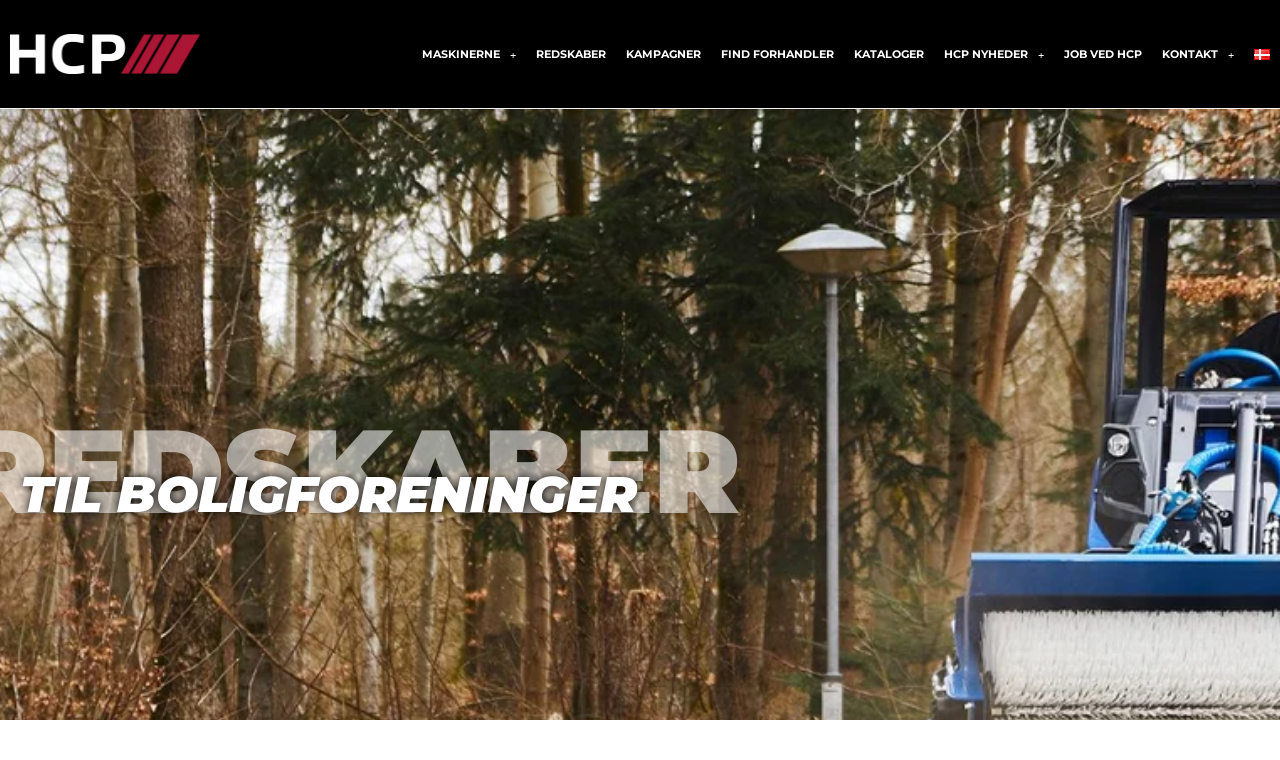

--- FILE ---
content_type: text/html; charset=UTF-8
request_url: https://hcpetersen.dk/redskaber-boligforening/
body_size: 73731
content:
<!DOCTYPE html>
<html lang="da-DK">
<head>
<meta charset="UTF-8">
<meta name="viewport" content="width=device-width, initial-scale=1">
	<link rel="profile" href="https://gmpg.org/xfn/11"> 
	<meta name='robots' content='index, follow, max-image-preview:large, max-snippet:-1, max-video-preview:-1' />

	<!-- This site is optimized with the Yoast SEO plugin v26.6 - https://yoast.com/wordpress/plugins/seo/ -->
	<title>Bolig forenings redskaber til minilæssere og traktorer - HC Petersen</title>
	<meta name="description" content="Se udvalget af redskaber til minilæssere og traktorer | koste, græsklippere, fræser, skovle, hækkeklipper, flishugger, sneplov og mm." />
	<link rel="canonical" href="https://hcpetersen.dk/redskaber-boligforening/" />
	<meta property="og:locale" content="da_DK" />
	<meta property="og:type" content="article" />
	<meta property="og:title" content="Bolig forenings redskaber til minilæssere og traktorer - HC Petersen" />
	<meta property="og:description" content="Se udvalget af redskaber til minilæssere og traktorer | koste, græsklippere, fræser, skovle, hækkeklipper, flishugger, sneplov og mm." />
	<meta property="og:url" content="https://hcpetersen.dk/redskaber-boligforening/" />
	<meta property="og:site_name" content="HC Petersen" />
	<meta property="article:modified_time" content="2023-12-20T09:45:22+00:00" />
	<meta property="og:image" content="https://hcpetersen.dk/wp-content/uploads/elementor/thumbs/Multione-rotary-broom-01-1030x689-1-ongutyg6e2f62v06oko41v3lm3yco2glgbelrz18g0.png" />
	<meta name="twitter:card" content="summary_large_image" />
	<meta name="twitter:label1" content="Estimeret læsetid" />
	<meta name="twitter:data1" content="23 minutter" />
	<script type="application/ld+json" class="yoast-schema-graph">{"@context":"https://schema.org","@graph":[{"@type":"WebPage","@id":"https://hcpetersen.dk/redskaber-boligforening/","url":"https://hcpetersen.dk/redskaber-boligforening/","name":"Bolig forenings redskaber til minilæssere og traktorer - HC Petersen","isPartOf":{"@id":"https://hcpetersen.dk/#website"},"primaryImageOfPage":{"@id":"https://hcpetersen.dk/redskaber-boligforening/#primaryimage"},"image":{"@id":"https://hcpetersen.dk/redskaber-boligforening/#primaryimage"},"thumbnailUrl":"https://hcpetersen.dk/wp-content/uploads/elementor/thumbs/Multione-rotary-broom-01-1030x689-1-ongutyg6e2f62v06oko41v3lm3yco2glgbelrz18g0.png","datePublished":"2023-11-01T09:47:21+00:00","dateModified":"2023-12-20T09:45:22+00:00","description":"Se udvalget af redskaber til minilæssere og traktorer | koste, græsklippere, fræser, skovle, hækkeklipper, flishugger, sneplov og mm.","breadcrumb":{"@id":"https://hcpetersen.dk/redskaber-boligforening/#breadcrumb"},"inLanguage":"da-DK","potentialAction":[{"@type":"ReadAction","target":["https://hcpetersen.dk/redskaber-boligforening/"]}]},{"@type":"ImageObject","inLanguage":"da-DK","@id":"https://hcpetersen.dk/redskaber-boligforening/#primaryimage","url":"https://hcpetersen.dk/wp-content/uploads/elementor/thumbs/Multione-rotary-broom-01-1030x689-1-ongutyg6e2f62v06oko41v3lm3yco2glgbelrz18g0.png","contentUrl":"https://hcpetersen.dk/wp-content/uploads/elementor/thumbs/Multione-rotary-broom-01-1030x689-1-ongutyg6e2f62v06oko41v3lm3yco2glgbelrz18g0.png"},{"@type":"BreadcrumbList","@id":"https://hcpetersen.dk/redskaber-boligforening/#breadcrumb","itemListElement":[{"@type":"ListItem","position":1,"name":"Hjem","item":"https://hcpetersen.dk/"},{"@type":"ListItem","position":2,"name":"Redskaber boligforening"}]},{"@type":"WebSite","@id":"https://hcpetersen.dk/#website","url":"https://hcpetersen.dk/","name":"HC Petersen","description":"","publisher":{"@id":"https://hcpetersen.dk/#organization"},"potentialAction":[{"@type":"SearchAction","target":{"@type":"EntryPoint","urlTemplate":"https://hcpetersen.dk/?s={search_term_string}"},"query-input":{"@type":"PropertyValueSpecification","valueRequired":true,"valueName":"search_term_string"}}],"inLanguage":"da-DK"},{"@type":"Organization","@id":"https://hcpetersen.dk/#organization","name":"HCP","url":"https://hcpetersen.dk/","logo":{"@type":"ImageObject","inLanguage":"da-DK","@id":"https://hcpetersen.dk/#/schema/logo/image/","url":"https://hcpetersen.dk/wp-content/uploads/2019/09/HCP-Logo-CMYK_neg.png","contentUrl":"https://hcpetersen.dk/wp-content/uploads/2019/09/HCP-Logo-CMYK_neg.png","width":2651,"height":551,"caption":"HCP"},"image":{"@id":"https://hcpetersen.dk/#/schema/logo/image/"}}]}</script>
	<!-- / Yoast SEO plugin. -->


<link rel='dns-prefetch' href='//use.fontawesome.com' />
<link rel="alternate" type="application/rss+xml" title="HC Petersen &raquo; Feed" href="https://hcpetersen.dk/feed/" />
<link rel="alternate" title="oEmbed (JSON)" type="application/json+oembed" href="https://hcpetersen.dk/wp-json/oembed/1.0/embed?url=https%3A%2F%2Fhcpetersen.dk%2Fredskaber-boligforening%2F&#038;lang=da" />
<link rel="alternate" title="oEmbed (XML)" type="text/xml+oembed" href="https://hcpetersen.dk/wp-json/oembed/1.0/embed?url=https%3A%2F%2Fhcpetersen.dk%2Fredskaber-boligforening%2F&#038;format=xml&#038;lang=da" />
		<style>
			.lazyload,
			.lazyloading {
				max-width: 100%;
			}
		</style>
		<style id='wp-img-auto-sizes-contain-inline-css'>
img:is([sizes=auto i],[sizes^="auto," i]){contain-intrinsic-size:3000px 1500px}
/*# sourceURL=wp-img-auto-sizes-contain-inline-css */
</style>
<link rel='stylesheet' id='astra-theme-css-css' href='https://hcpetersen.dk/wp-content/themes/astra/assets/css/minified/style.min.css?ver=4.12.0' media='all' />
<style id='astra-theme-css-inline-css'>
.ast-no-sidebar .entry-content .alignfull {margin-left: calc( -50vw + 50%);margin-right: calc( -50vw + 50%);max-width: 100vw;width: 100vw;}.ast-no-sidebar .entry-content .alignwide {margin-left: calc(-41vw + 50%);margin-right: calc(-41vw + 50%);max-width: unset;width: unset;}.ast-no-sidebar .entry-content .alignfull .alignfull,.ast-no-sidebar .entry-content .alignfull .alignwide,.ast-no-sidebar .entry-content .alignwide .alignfull,.ast-no-sidebar .entry-content .alignwide .alignwide,.ast-no-sidebar .entry-content .wp-block-column .alignfull,.ast-no-sidebar .entry-content .wp-block-column .alignwide{width: 100%;margin-left: auto;margin-right: auto;}.wp-block-gallery,.blocks-gallery-grid {margin: 0;}.wp-block-separator {max-width: 100px;}.wp-block-separator.is-style-wide,.wp-block-separator.is-style-dots {max-width: none;}.entry-content .has-2-columns .wp-block-column:first-child {padding-right: 10px;}.entry-content .has-2-columns .wp-block-column:last-child {padding-left: 10px;}@media (max-width: 782px) {.entry-content .wp-block-columns .wp-block-column {flex-basis: 100%;}.entry-content .has-2-columns .wp-block-column:first-child {padding-right: 0;}.entry-content .has-2-columns .wp-block-column:last-child {padding-left: 0;}}body .entry-content .wp-block-latest-posts {margin-left: 0;}body .entry-content .wp-block-latest-posts li {list-style: none;}.ast-no-sidebar .ast-container .entry-content .wp-block-latest-posts {margin-left: 0;}.ast-header-break-point .entry-content .alignwide {margin-left: auto;margin-right: auto;}.entry-content .blocks-gallery-item img {margin-bottom: auto;}.wp-block-pullquote {border-top: 4px solid #555d66;border-bottom: 4px solid #555d66;color: #40464d;}:root{--ast-post-nav-space:0;--ast-container-default-xlg-padding:6.67em;--ast-container-default-lg-padding:5.67em;--ast-container-default-slg-padding:4.34em;--ast-container-default-md-padding:3.34em;--ast-container-default-sm-padding:6.67em;--ast-container-default-xs-padding:2.4em;--ast-container-default-xxs-padding:1.4em;--ast-code-block-background:#EEEEEE;--ast-comment-inputs-background:#FAFAFA;--ast-normal-container-width:1200px;--ast-narrow-container-width:750px;--ast-blog-title-font-weight:normal;--ast-blog-meta-weight:inherit;--ast-global-color-primary:var(--ast-global-color-5);--ast-global-color-secondary:var(--ast-global-color-4);--ast-global-color-alternate-background:var(--ast-global-color-7);--ast-global-color-subtle-background:var(--ast-global-color-6);--ast-bg-style-guide:var( --ast-global-color-secondary,--ast-global-color-5 );--ast-shadow-style-guide:0px 0px 4px 0 #00000057;--ast-global-dark-bg-style:#fff;--ast-global-dark-lfs:#fbfbfb;--ast-widget-bg-color:#fafafa;--ast-wc-container-head-bg-color:#fbfbfb;--ast-title-layout-bg:#eeeeee;--ast-search-border-color:#e7e7e7;--ast-lifter-hover-bg:#e6e6e6;--ast-gallery-block-color:#000;--srfm-color-input-label:var(--ast-global-color-2);}html{font-size:93.75%;}a,.page-title{color:#a91735;}a:hover,a:focus{color:#3a3a3a;}body,button,input,select,textarea,.ast-button,.ast-custom-button{font-family:Helvetica,Verdana,Arial,sans-serif;font-weight:400;font-size:15px;font-size:1rem;}blockquote{color:#000000;}.ast-site-identity .site-title a{color:var(--ast-global-color-2);}.site-title{font-size:35px;font-size:2.3333333333333rem;display:block;}.site-header .site-description{font-size:15px;font-size:1rem;display:none;}.entry-title{font-size:40px;font-size:2.6666666666667rem;}.archive .ast-article-post .ast-article-inner,.blog .ast-article-post .ast-article-inner,.archive .ast-article-post .ast-article-inner:hover,.blog .ast-article-post .ast-article-inner:hover{overflow:hidden;}h1,.entry-content :where(h1){font-size:40px;font-size:2.6666666666667rem;line-height:1.4em;}h2,.entry-content :where(h2){font-size:30px;font-size:2rem;line-height:1.3em;}h3,.entry-content :where(h3){font-size:25px;font-size:1.6666666666667rem;line-height:1.3em;}h4,.entry-content :where(h4){font-size:20px;font-size:1.3333333333333rem;line-height:1.2em;}h5,.entry-content :where(h5){font-size:18px;font-size:1.2rem;line-height:1.2em;}h6,.entry-content :where(h6){font-size:15px;font-size:1rem;line-height:1.25em;}::selection{background-color:#a91735;color:#ffffff;}body,h1,h2,h3,h4,h5,h6,.entry-title a,.entry-content :where(h1,h2,h3,h4,h5,h6){color:#3a3a3a;}.tagcloud a:hover,.tagcloud a:focus,.tagcloud a.current-item{color:#ffffff;border-color:#a91735;background-color:#a91735;}input:focus,input[type="text"]:focus,input[type="email"]:focus,input[type="url"]:focus,input[type="password"]:focus,input[type="reset"]:focus,input[type="search"]:focus,textarea:focus{border-color:#a91735;}input[type="radio"]:checked,input[type=reset],input[type="checkbox"]:checked,input[type="checkbox"]:hover:checked,input[type="checkbox"]:focus:checked,input[type=range]::-webkit-slider-thumb{border-color:#a91735;background-color:#a91735;box-shadow:none;}.site-footer a:hover + .post-count,.site-footer a:focus + .post-count{background:#a91735;border-color:#a91735;}.single .nav-links .nav-previous,.single .nav-links .nav-next{color:#a91735;}.entry-meta,.entry-meta *{line-height:1.45;color:#a91735;}.entry-meta a:not(.ast-button):hover,.entry-meta a:not(.ast-button):hover *,.entry-meta a:not(.ast-button):focus,.entry-meta a:not(.ast-button):focus *,.page-links > .page-link,.page-links .page-link:hover,.post-navigation a:hover{color:#3a3a3a;}#cat option,.secondary .calendar_wrap thead a,.secondary .calendar_wrap thead a:visited{color:#a91735;}.secondary .calendar_wrap #today,.ast-progress-val span{background:#a91735;}.secondary a:hover + .post-count,.secondary a:focus + .post-count{background:#a91735;border-color:#a91735;}.calendar_wrap #today > a{color:#ffffff;}.page-links .page-link,.single .post-navigation a{color:#a91735;}.ast-search-menu-icon .search-form button.search-submit{padding:0 4px;}.ast-search-menu-icon form.search-form{padding-right:0;}.ast-header-search .ast-search-menu-icon.ast-dropdown-active .search-form,.ast-header-search .ast-search-menu-icon.ast-dropdown-active .search-field:focus{transition:all 0.2s;}.search-form input.search-field:focus{outline:none;}.widget-title,.widget .wp-block-heading{font-size:21px;font-size:1.4rem;color:#3a3a3a;}.ast-search-menu-icon.slide-search a:focus-visible:focus-visible,.astra-search-icon:focus-visible,#close:focus-visible,a:focus-visible,.ast-menu-toggle:focus-visible,.site .skip-link:focus-visible,.wp-block-loginout input:focus-visible,.wp-block-search.wp-block-search__button-inside .wp-block-search__inside-wrapper,.ast-header-navigation-arrow:focus-visible,.ast-orders-table__row .ast-orders-table__cell:focus-visible,a#ast-apply-coupon:focus-visible,#ast-apply-coupon:focus-visible,#close:focus-visible,.button.search-submit:focus-visible,#search_submit:focus,.normal-search:focus-visible,.ast-header-account-wrap:focus-visible,.astra-cart-drawer-close:focus,.ast-single-variation:focus,.ast-button:focus,.ast-builder-button-wrap:has(.ast-custom-button-link:focus),.ast-builder-button-wrap .ast-custom-button-link:focus{outline-style:dotted;outline-color:inherit;outline-width:thin;}input:focus,input[type="text"]:focus,input[type="email"]:focus,input[type="url"]:focus,input[type="password"]:focus,input[type="reset"]:focus,input[type="search"]:focus,input[type="number"]:focus,textarea:focus,.wp-block-search__input:focus,[data-section="section-header-mobile-trigger"] .ast-button-wrap .ast-mobile-menu-trigger-minimal:focus,.ast-mobile-popup-drawer.active .menu-toggle-close:focus,#ast-scroll-top:focus,#coupon_code:focus,#ast-coupon-code:focus{border-style:dotted;border-color:inherit;border-width:thin;}input{outline:none;}.main-header-menu .menu-link,.ast-header-custom-item a{color:#3a3a3a;}.main-header-menu .menu-item:hover > .menu-link,.main-header-menu .menu-item:hover > .ast-menu-toggle,.main-header-menu .ast-masthead-custom-menu-items a:hover,.main-header-menu .menu-item.focus > .menu-link,.main-header-menu .menu-item.focus > .ast-menu-toggle,.main-header-menu .current-menu-item > .menu-link,.main-header-menu .current-menu-ancestor > .menu-link,.main-header-menu .current-menu-item > .ast-menu-toggle,.main-header-menu .current-menu-ancestor > .ast-menu-toggle{color:#a91735;}.header-main-layout-3 .ast-main-header-bar-alignment{margin-right:auto;}.header-main-layout-2 .site-header-section-left .ast-site-identity{text-align:left;}.ast-logo-title-inline .site-logo-img{padding-right:1em;}.site-logo-img img{ transition:all 0.2s linear;}body .ast-oembed-container *{position:absolute;top:0;width:100%;height:100%;left:0;}body .wp-block-embed-pocket-casts .ast-oembed-container *{position:unset;}.ast-header-break-point .ast-mobile-menu-buttons-minimal.menu-toggle{background:transparent;color:#a91735;}.ast-header-break-point .ast-mobile-menu-buttons-outline.menu-toggle{background:transparent;border:1px solid #a91735;color:#a91735;}.ast-header-break-point .ast-mobile-menu-buttons-fill.menu-toggle{background:#a91735;}.ast-single-post-featured-section + article {margin-top: 2em;}.site-content .ast-single-post-featured-section img {width: 100%;overflow: hidden;object-fit: cover;}.site > .ast-single-related-posts-container {margin-top: 0;}@media (min-width: 769px) {.ast-desktop .ast-container--narrow {max-width: var(--ast-narrow-container-width);margin: 0 auto;}}.ast-page-builder-template .hentry {margin: 0;}.ast-page-builder-template .site-content > .ast-container {max-width: 100%;padding: 0;}.ast-page-builder-template .site .site-content #primary {padding: 0;margin: 0;}.ast-page-builder-template .no-results {text-align: center;margin: 4em auto;}.ast-page-builder-template .ast-pagination {padding: 2em;}.ast-page-builder-template .entry-header.ast-no-title.ast-no-thumbnail {margin-top: 0;}.ast-page-builder-template .entry-header.ast-header-without-markup {margin-top: 0;margin-bottom: 0;}.ast-page-builder-template .entry-header.ast-no-title.ast-no-meta {margin-bottom: 0;}.ast-page-builder-template.single .post-navigation {padding-bottom: 2em;}.ast-page-builder-template.single-post .site-content > .ast-container {max-width: 100%;}.ast-page-builder-template .entry-header {margin-top: 4em;margin-left: auto;margin-right: auto;padding-left: 20px;padding-right: 20px;}.single.ast-page-builder-template .entry-header {padding-left: 20px;padding-right: 20px;}.ast-page-builder-template .ast-archive-description {margin: 4em auto 0;padding-left: 20px;padding-right: 20px;}.ast-page-builder-template.ast-no-sidebar .entry-content .alignwide {margin-left: 0;margin-right: 0;}.footer-adv .footer-adv-overlay{border-top-style:solid;border-top-color:#7a7a7a;}.wp-block-buttons.aligncenter{justify-content:center;}@media (max-width:782px){.entry-content .wp-block-columns .wp-block-column{margin-left:0px;}}.wp-block-image.aligncenter{margin-left:auto;margin-right:auto;}.wp-block-table.aligncenter{margin-left:auto;margin-right:auto;}.wp-block-buttons .wp-block-button.is-style-outline .wp-block-button__link.wp-element-button,.ast-outline-button,.wp-block-uagb-buttons-child .uagb-buttons-repeater.ast-outline-button{border-top-width:2px;border-right-width:2px;border-bottom-width:2px;border-left-width:2px;font-family:inherit;font-weight:inherit;line-height:1em;border-top-left-radius:2px;border-top-right-radius:2px;border-bottom-right-radius:2px;border-bottom-left-radius:2px;}.wp-block-button .wp-block-button__link.wp-element-button.is-style-outline:not(.has-background),.wp-block-button.is-style-outline>.wp-block-button__link.wp-element-button:not(.has-background),.ast-outline-button{background-color:transparent;}.entry-content[data-ast-blocks-layout] > figure{margin-bottom:1em;}.elementor-widget-container .elementor-loop-container .e-loop-item[data-elementor-type="loop-item"]{width:100%;}@media (max-width:768px){.ast-left-sidebar #content > .ast-container{display:flex;flex-direction:column-reverse;width:100%;}.ast-separate-container .ast-article-post,.ast-separate-container .ast-article-single{padding:1.5em 2.14em;}.ast-author-box img.avatar{margin:20px 0 0 0;}}@media (min-width:769px){.ast-separate-container.ast-right-sidebar #primary,.ast-separate-container.ast-left-sidebar #primary{border:0;}.search-no-results.ast-separate-container #primary{margin-bottom:4em;}}.menu-toggle,button,.ast-button,.ast-custom-button,.button,input#submit,input[type="button"],input[type="submit"],input[type="reset"]{color:#ffffff;border-color:#a91735;background-color:#a91735;border-top-left-radius:2px;border-top-right-radius:2px;border-bottom-right-radius:2px;border-bottom-left-radius:2px;padding-top:10px;padding-right:40px;padding-bottom:10px;padding-left:40px;font-family:inherit;font-weight:inherit;}button:focus,.menu-toggle:hover,button:hover,.ast-button:hover,.ast-custom-button:hover .button:hover,.ast-custom-button:hover,input[type=reset]:hover,input[type=reset]:focus,input#submit:hover,input#submit:focus,input[type="button"]:hover,input[type="button"]:focus,input[type="submit"]:hover,input[type="submit"]:focus{color:#ffffff;background-color:#3a3a3a;border-color:#3a3a3a;}@media (max-width:768px){.ast-mobile-header-stack .main-header-bar .ast-search-menu-icon{display:inline-block;}.ast-header-break-point.ast-header-custom-item-outside .ast-mobile-header-stack .main-header-bar .ast-search-icon{margin:0;}.ast-comment-avatar-wrap img{max-width:2.5em;}.ast-comment-meta{padding:0 1.8888em 1.3333em;}.ast-separate-container .ast-comment-list li.depth-1{padding:1.5em 2.14em;}.ast-separate-container .comment-respond{padding:2em 2.14em;}}@media (min-width:544px){.ast-container{max-width:100%;}}@media (max-width:544px){.ast-separate-container .ast-article-post,.ast-separate-container .ast-article-single,.ast-separate-container .comments-title,.ast-separate-container .ast-archive-description{padding:1.5em 1em;}.ast-separate-container #content .ast-container{padding-left:0.54em;padding-right:0.54em;}.ast-separate-container .ast-comment-list .bypostauthor{padding:.5em;}.ast-search-menu-icon.ast-dropdown-active .search-field{width:170px;}.site-branding img,.site-header .site-logo-img .custom-logo-link img{max-width:100%;}} #ast-mobile-header .ast-site-header-cart-li a{pointer-events:none;}.ast-no-sidebar.ast-separate-container .entry-content .alignfull {margin-left: -6.67em;margin-right: -6.67em;width: auto;}@media (max-width: 1200px) {.ast-no-sidebar.ast-separate-container .entry-content .alignfull {margin-left: -2.4em;margin-right: -2.4em;}}@media (max-width: 768px) {.ast-no-sidebar.ast-separate-container .entry-content .alignfull {margin-left: -2.14em;margin-right: -2.14em;}}@media (max-width: 544px) {.ast-no-sidebar.ast-separate-container .entry-content .alignfull {margin-left: -1em;margin-right: -1em;}}.ast-no-sidebar.ast-separate-container .entry-content .alignwide {margin-left: -20px;margin-right: -20px;}.ast-no-sidebar.ast-separate-container .entry-content .wp-block-column .alignfull,.ast-no-sidebar.ast-separate-container .entry-content .wp-block-column .alignwide {margin-left: auto;margin-right: auto;width: 100%;}@media (max-width:768px){.site-title{display:block;}.site-header .site-description{display:none;}h1,.entry-content :where(h1){font-size:30px;}h2,.entry-content :where(h2){font-size:25px;}h3,.entry-content :where(h3){font-size:20px;}}@media (max-width:544px){.site-title{display:block;}.site-header .site-description{display:none;}h1,.entry-content :where(h1){font-size:30px;}h2,.entry-content :where(h2){font-size:25px;}h3,.entry-content :where(h3){font-size:20px;}}@media (max-width:768px){html{font-size:85.5%;}}@media (max-width:544px){html{font-size:85.5%;}}@media (min-width:769px){.ast-container{max-width:1240px;}}@font-face {font-family: "Astra";src: url(https://hcpetersen.dk/wp-content/themes/astra/assets/fonts/astra.woff) format("woff"),url(https://hcpetersen.dk/wp-content/themes/astra/assets/fonts/astra.ttf) format("truetype"),url(https://hcpetersen.dk/wp-content/themes/astra/assets/fonts/astra.svg#astra) format("svg");font-weight: normal;font-style: normal;font-display: fallback;}@media (max-width:921px) {.main-header-bar .main-header-bar-navigation{display:none;}}.ast-desktop .main-header-menu.submenu-with-border .sub-menu,.ast-desktop .main-header-menu.submenu-with-border .astra-full-megamenu-wrapper{border-color:#a91735;}.ast-desktop .main-header-menu.submenu-with-border .sub-menu{border-top-width:2px;border-style:solid;}.ast-desktop .main-header-menu.submenu-with-border .sub-menu .sub-menu{top:-2px;}.ast-desktop .main-header-menu.submenu-with-border .sub-menu .menu-link,.ast-desktop .main-header-menu.submenu-with-border .children .menu-link{border-bottom-width:0px;border-style:solid;border-color:#eaeaea;}@media (min-width:769px){.main-header-menu .sub-menu .menu-item.ast-left-align-sub-menu:hover > .sub-menu,.main-header-menu .sub-menu .menu-item.ast-left-align-sub-menu.focus > .sub-menu{margin-left:-0px;}}.ast-small-footer{border-top-style:solid;border-top-width:1px;border-top-color:#7a7a7a;}.ast-small-footer-wrap{text-align:center;}.site .comments-area{padding-bottom:3em;}.ast-header-break-point.ast-header-custom-item-inside .main-header-bar .main-header-bar-navigation .ast-search-icon {display: none;}.ast-header-break-point.ast-header-custom-item-inside .main-header-bar .ast-search-menu-icon .search-form {padding: 0;display: block;overflow: hidden;}.ast-header-break-point .ast-header-custom-item .widget:last-child {margin-bottom: 1em;}.ast-header-custom-item .widget {margin: 0.5em;display: inline-block;vertical-align: middle;}.ast-header-custom-item .widget p {margin-bottom: 0;}.ast-header-custom-item .widget li {width: auto;}.ast-header-custom-item-inside .button-custom-menu-item .menu-link {display: none;}.ast-header-custom-item-inside.ast-header-break-point .button-custom-menu-item .ast-custom-button-link {display: none;}.ast-header-custom-item-inside.ast-header-break-point .button-custom-menu-item .menu-link {display: block;}.ast-header-break-point.ast-header-custom-item-outside .main-header-bar .ast-search-icon {margin-right: 1em;}.ast-header-break-point.ast-header-custom-item-inside .main-header-bar .ast-search-menu-icon .search-field,.ast-header-break-point.ast-header-custom-item-inside .main-header-bar .ast-search-menu-icon.ast-inline-search .search-field {width: 100%;padding-right: 5.5em;}.ast-header-break-point.ast-header-custom-item-inside .main-header-bar .ast-search-menu-icon .search-submit {display: block;position: absolute;height: 100%;top: 0;right: 0;padding: 0 1em;border-radius: 0;}.ast-header-break-point .ast-header-custom-item .ast-masthead-custom-menu-items {padding-left: 20px;padding-right: 20px;margin-bottom: 1em;margin-top: 1em;}.ast-header-custom-item-inside.ast-header-break-point .button-custom-menu-item {padding-left: 0;padding-right: 0;margin-top: 0;margin-bottom: 0;}.astra-icon-down_arrow::after {content: "\e900";font-family: Astra;}.astra-icon-close::after {content: "\e5cd";font-family: Astra;}.astra-icon-drag_handle::after {content: "\e25d";font-family: Astra;}.astra-icon-format_align_justify::after {content: "\e235";font-family: Astra;}.astra-icon-menu::after {content: "\e5d2";font-family: Astra;}.astra-icon-reorder::after {content: "\e8fe";font-family: Astra;}.astra-icon-search::after {content: "\e8b6";font-family: Astra;}.astra-icon-zoom_in::after {content: "\e56b";font-family: Astra;}.astra-icon-check-circle::after {content: "\e901";font-family: Astra;}.astra-icon-shopping-cart::after {content: "\f07a";font-family: Astra;}.astra-icon-shopping-bag::after {content: "\f290";font-family: Astra;}.astra-icon-shopping-basket::after {content: "\f291";font-family: Astra;}.astra-icon-circle-o::after {content: "\e903";font-family: Astra;}.astra-icon-certificate::after {content: "\e902";font-family: Astra;}blockquote {padding: 1.2em;}:root .has-ast-global-color-0-color{color:var(--ast-global-color-0);}:root .has-ast-global-color-0-background-color{background-color:var(--ast-global-color-0);}:root .wp-block-button .has-ast-global-color-0-color{color:var(--ast-global-color-0);}:root .wp-block-button .has-ast-global-color-0-background-color{background-color:var(--ast-global-color-0);}:root .has-ast-global-color-1-color{color:var(--ast-global-color-1);}:root .has-ast-global-color-1-background-color{background-color:var(--ast-global-color-1);}:root .wp-block-button .has-ast-global-color-1-color{color:var(--ast-global-color-1);}:root .wp-block-button .has-ast-global-color-1-background-color{background-color:var(--ast-global-color-1);}:root .has-ast-global-color-2-color{color:var(--ast-global-color-2);}:root .has-ast-global-color-2-background-color{background-color:var(--ast-global-color-2);}:root .wp-block-button .has-ast-global-color-2-color{color:var(--ast-global-color-2);}:root .wp-block-button .has-ast-global-color-2-background-color{background-color:var(--ast-global-color-2);}:root .has-ast-global-color-3-color{color:var(--ast-global-color-3);}:root .has-ast-global-color-3-background-color{background-color:var(--ast-global-color-3);}:root .wp-block-button .has-ast-global-color-3-color{color:var(--ast-global-color-3);}:root .wp-block-button .has-ast-global-color-3-background-color{background-color:var(--ast-global-color-3);}:root .has-ast-global-color-4-color{color:var(--ast-global-color-4);}:root .has-ast-global-color-4-background-color{background-color:var(--ast-global-color-4);}:root .wp-block-button .has-ast-global-color-4-color{color:var(--ast-global-color-4);}:root .wp-block-button .has-ast-global-color-4-background-color{background-color:var(--ast-global-color-4);}:root .has-ast-global-color-5-color{color:var(--ast-global-color-5);}:root .has-ast-global-color-5-background-color{background-color:var(--ast-global-color-5);}:root .wp-block-button .has-ast-global-color-5-color{color:var(--ast-global-color-5);}:root .wp-block-button .has-ast-global-color-5-background-color{background-color:var(--ast-global-color-5);}:root .has-ast-global-color-6-color{color:var(--ast-global-color-6);}:root .has-ast-global-color-6-background-color{background-color:var(--ast-global-color-6);}:root .wp-block-button .has-ast-global-color-6-color{color:var(--ast-global-color-6);}:root .wp-block-button .has-ast-global-color-6-background-color{background-color:var(--ast-global-color-6);}:root .has-ast-global-color-7-color{color:var(--ast-global-color-7);}:root .has-ast-global-color-7-background-color{background-color:var(--ast-global-color-7);}:root .wp-block-button .has-ast-global-color-7-color{color:var(--ast-global-color-7);}:root .wp-block-button .has-ast-global-color-7-background-color{background-color:var(--ast-global-color-7);}:root .has-ast-global-color-8-color{color:var(--ast-global-color-8);}:root .has-ast-global-color-8-background-color{background-color:var(--ast-global-color-8);}:root .wp-block-button .has-ast-global-color-8-color{color:var(--ast-global-color-8);}:root .wp-block-button .has-ast-global-color-8-background-color{background-color:var(--ast-global-color-8);}:root{--ast-global-color-0:#0170B9;--ast-global-color-1:#3a3a3a;--ast-global-color-2:#3a3a3a;--ast-global-color-3:#4B4F58;--ast-global-color-4:#F5F5F5;--ast-global-color-5:#FFFFFF;--ast-global-color-6:#E5E5E5;--ast-global-color-7:#424242;--ast-global-color-8:#000000;}:root {--ast-border-color : #dddddd;}.ast-single-entry-banner {-js-display: flex;display: flex;flex-direction: column;justify-content: center;text-align: center;position: relative;background: var(--ast-title-layout-bg);}.ast-single-entry-banner[data-banner-layout="layout-1"] {max-width: 1200px;background: inherit;padding: 20px 0;}.ast-single-entry-banner[data-banner-width-type="custom"] {margin: 0 auto;width: 100%;}.ast-single-entry-banner + .site-content .entry-header {margin-bottom: 0;}.site .ast-author-avatar {--ast-author-avatar-size: ;}a.ast-underline-text {text-decoration: underline;}.ast-container > .ast-terms-link {position: relative;display: block;}a.ast-button.ast-badge-tax {padding: 4px 8px;border-radius: 3px;font-size: inherit;}header.entry-header{text-align:left;}header.entry-header .entry-title{font-size:30px;font-size:2rem;}header.entry-header > *:not(:last-child){margin-bottom:10px;}@media (max-width:768px){header.entry-header{text-align:left;}}@media (max-width:544px){header.entry-header{text-align:left;}}.ast-archive-entry-banner {-js-display: flex;display: flex;flex-direction: column;justify-content: center;text-align: center;position: relative;background: var(--ast-title-layout-bg);}.ast-archive-entry-banner[data-banner-width-type="custom"] {margin: 0 auto;width: 100%;}.ast-archive-entry-banner[data-banner-layout="layout-1"] {background: inherit;padding: 20px 0;text-align: left;}body.archive .ast-archive-description{max-width:1200px;width:100%;text-align:left;padding-top:3em;padding-right:3em;padding-bottom:3em;padding-left:3em;}body.archive .ast-archive-description .ast-archive-title,body.archive .ast-archive-description .ast-archive-title *{font-size:40px;font-size:2.6666666666667rem;}body.archive .ast-archive-description > *:not(:last-child){margin-bottom:10px;}@media (max-width:768px){body.archive .ast-archive-description{text-align:left;}}@media (max-width:544px){body.archive .ast-archive-description{text-align:left;}}.ast-breadcrumbs .trail-browse,.ast-breadcrumbs .trail-items,.ast-breadcrumbs .trail-items li{display:inline-block;margin:0;padding:0;border:none;background:inherit;text-indent:0;text-decoration:none;}.ast-breadcrumbs .trail-browse{font-size:inherit;font-style:inherit;font-weight:inherit;color:inherit;}.ast-breadcrumbs .trail-items{list-style:none;}.trail-items li::after{padding:0 0.3em;content:"\00bb";}.trail-items li:last-of-type::after{display:none;}.elementor-widget-heading .elementor-heading-title{margin:0;}.elementor-page .ast-menu-toggle{color:unset !important;background:unset !important;}.elementor-post.elementor-grid-item.hentry{margin-bottom:0;}.woocommerce div.product .elementor-element.elementor-products-grid .related.products ul.products li.product,.elementor-element .elementor-wc-products .woocommerce[class*='columns-'] ul.products li.product{width:auto;margin:0;float:none;}body .elementor hr{background-color:#ccc;margin:0;}.ast-left-sidebar .elementor-section.elementor-section-stretched,.ast-right-sidebar .elementor-section.elementor-section-stretched{max-width:100%;left:0 !important;}.elementor-posts-container [CLASS*="ast-width-"]{width:100%;}.elementor-template-full-width .ast-container{display:block;}.elementor-screen-only,.screen-reader-text,.screen-reader-text span,.ui-helper-hidden-accessible{top:0 !important;}@media (max-width:544px){.elementor-element .elementor-wc-products .woocommerce[class*="columns-"] ul.products li.product{width:auto;margin:0;}.elementor-element .woocommerce .woocommerce-result-count{float:none;}}.ast-header-break-point .main-header-bar{border-bottom-width:1px;}@media (min-width:769px){.main-header-bar{border-bottom-width:1px;}}.main-header-menu .menu-item, #astra-footer-menu .menu-item, .main-header-bar .ast-masthead-custom-menu-items{-js-display:flex;display:flex;-webkit-box-pack:center;-webkit-justify-content:center;-moz-box-pack:center;-ms-flex-pack:center;justify-content:center;-webkit-box-orient:vertical;-webkit-box-direction:normal;-webkit-flex-direction:column;-moz-box-orient:vertical;-moz-box-direction:normal;-ms-flex-direction:column;flex-direction:column;}.main-header-menu > .menu-item > .menu-link, #astra-footer-menu > .menu-item > .menu-link{height:100%;-webkit-box-align:center;-webkit-align-items:center;-moz-box-align:center;-ms-flex-align:center;align-items:center;-js-display:flex;display:flex;}.ast-primary-menu-disabled .main-header-bar .ast-masthead-custom-menu-items{flex:unset;}.header-main-layout-1 .ast-flex.main-header-container, .header-main-layout-3 .ast-flex.main-header-container{-webkit-align-content:center;-ms-flex-line-pack:center;align-content:center;-webkit-box-align:center;-webkit-align-items:center;-moz-box-align:center;-ms-flex-align:center;align-items:center;}.main-header-menu .sub-menu .menu-item.menu-item-has-children > .menu-link:after{position:absolute;right:1em;top:50%;transform:translate(0,-50%) rotate(270deg);}.ast-header-break-point .main-header-bar .main-header-bar-navigation .page_item_has_children > .ast-menu-toggle::before, .ast-header-break-point .main-header-bar .main-header-bar-navigation .menu-item-has-children > .ast-menu-toggle::before, .ast-mobile-popup-drawer .main-header-bar-navigation .menu-item-has-children>.ast-menu-toggle::before, .ast-header-break-point .ast-mobile-header-wrap .main-header-bar-navigation .menu-item-has-children > .ast-menu-toggle::before{font-weight:bold;content:"\e900";font-family:Astra;text-decoration:inherit;display:inline-block;}.ast-header-break-point .main-navigation ul.sub-menu .menu-item .menu-link:before{content:"\e900";font-family:Astra;font-size:.65em;text-decoration:inherit;display:inline-block;transform:translate(0, -2px) rotateZ(270deg);margin-right:5px;}.widget_search .search-form:after{font-family:Astra;font-size:1.2em;font-weight:normal;content:"\e8b6";position:absolute;top:50%;right:15px;transform:translate(0, -50%);}.astra-search-icon::before{content:"\e8b6";font-family:Astra;font-style:normal;font-weight:normal;text-decoration:inherit;text-align:center;-webkit-font-smoothing:antialiased;-moz-osx-font-smoothing:grayscale;z-index:3;}.main-header-bar .main-header-bar-navigation .page_item_has_children > a:after, .main-header-bar .main-header-bar-navigation .menu-item-has-children > a:after, .menu-item-has-children .ast-header-navigation-arrow:after{content:"\e900";display:inline-block;font-family:Astra;font-size:.6rem;font-weight:bold;text-rendering:auto;-webkit-font-smoothing:antialiased;-moz-osx-font-smoothing:grayscale;margin-left:10px;line-height:normal;}.menu-item-has-children .sub-menu .ast-header-navigation-arrow:after{margin-left:0;}.ast-mobile-popup-drawer .main-header-bar-navigation .ast-submenu-expanded>.ast-menu-toggle::before{transform:rotateX(180deg);}.ast-header-break-point .main-header-bar-navigation .menu-item-has-children > .menu-link:after{display:none;}@media (min-width:769px){.ast-builder-menu .main-navigation > ul > li:last-child a{margin-right:0;}}.ast-separate-container .ast-article-inner{background-color:transparent;background-image:none;}.ast-separate-container .ast-article-post{background-color:var(--ast-global-color-5);}@media (max-width:768px){.ast-separate-container .ast-article-post{background-color:var(--ast-global-color-5);}}@media (max-width:544px){.ast-separate-container .ast-article-post{background-color:var(--ast-global-color-5);}}.ast-separate-container .ast-article-single:not(.ast-related-post), .ast-separate-container .error-404, .ast-separate-container .no-results, .single.ast-separate-container  .ast-author-meta, .ast-separate-container .related-posts-title-wrapper, .ast-separate-container .comments-count-wrapper, .ast-box-layout.ast-plain-container .site-content, .ast-padded-layout.ast-plain-container .site-content, .ast-separate-container .ast-archive-description, .ast-separate-container .comments-area .comment-respond, .ast-separate-container .comments-area .ast-comment-list li, .ast-separate-container .comments-area .comments-title{background-color:var(--ast-global-color-5);}@media (max-width:768px){.ast-separate-container .ast-article-single:not(.ast-related-post), .ast-separate-container .error-404, .ast-separate-container .no-results, .single.ast-separate-container  .ast-author-meta, .ast-separate-container .related-posts-title-wrapper, .ast-separate-container .comments-count-wrapper, .ast-box-layout.ast-plain-container .site-content, .ast-padded-layout.ast-plain-container .site-content, .ast-separate-container .ast-archive-description{background-color:var(--ast-global-color-5);}}@media (max-width:544px){.ast-separate-container .ast-article-single:not(.ast-related-post), .ast-separate-container .error-404, .ast-separate-container .no-results, .single.ast-separate-container  .ast-author-meta, .ast-separate-container .related-posts-title-wrapper, .ast-separate-container .comments-count-wrapper, .ast-box-layout.ast-plain-container .site-content, .ast-padded-layout.ast-plain-container .site-content, .ast-separate-container .ast-archive-description{background-color:var(--ast-global-color-5);}}.ast-separate-container.ast-two-container #secondary .widget{background-color:var(--ast-global-color-5);}@media (max-width:768px){.ast-separate-container.ast-two-container #secondary .widget{background-color:var(--ast-global-color-5);}}@media (max-width:544px){.ast-separate-container.ast-two-container #secondary .widget{background-color:var(--ast-global-color-5);}}:root{--e-global-color-astglobalcolor0:#0170B9;--e-global-color-astglobalcolor1:#3a3a3a;--e-global-color-astglobalcolor2:#3a3a3a;--e-global-color-astglobalcolor3:#4B4F58;--e-global-color-astglobalcolor4:#F5F5F5;--e-global-color-astglobalcolor5:#FFFFFF;--e-global-color-astglobalcolor6:#E5E5E5;--e-global-color-astglobalcolor7:#424242;--e-global-color-astglobalcolor8:#000000;}
/*# sourceURL=astra-theme-css-inline-css */
</style>
<link rel='stylesheet' id='astra-menu-animation-css' href='https://hcpetersen.dk/wp-content/themes/astra/assets/css/minified/menu-animation.min.css?ver=4.12.0' media='all' />
<link rel='stylesheet' id='premium-addons-css' href='https://hcpetersen.dk/wp-content/plugins/premium-addons-for-elementor/assets/frontend/min-css/premium-addons.min.css?ver=4.11.63' media='all' />
<style id='wp-emoji-styles-inline-css'>

	img.wp-smiley, img.emoji {
		display: inline !important;
		border: none !important;
		box-shadow: none !important;
		height: 1em !important;
		width: 1em !important;
		margin: 0 0.07em !important;
		vertical-align: -0.1em !important;
		background: none !important;
		padding: 0 !important;
	}
/*# sourceURL=wp-emoji-styles-inline-css */
</style>
<style id='global-styles-inline-css'>
:root{--wp--preset--aspect-ratio--square: 1;--wp--preset--aspect-ratio--4-3: 4/3;--wp--preset--aspect-ratio--3-4: 3/4;--wp--preset--aspect-ratio--3-2: 3/2;--wp--preset--aspect-ratio--2-3: 2/3;--wp--preset--aspect-ratio--16-9: 16/9;--wp--preset--aspect-ratio--9-16: 9/16;--wp--preset--color--black: #000000;--wp--preset--color--cyan-bluish-gray: #abb8c3;--wp--preset--color--white: #ffffff;--wp--preset--color--pale-pink: #f78da7;--wp--preset--color--vivid-red: #cf2e2e;--wp--preset--color--luminous-vivid-orange: #ff6900;--wp--preset--color--luminous-vivid-amber: #fcb900;--wp--preset--color--light-green-cyan: #7bdcb5;--wp--preset--color--vivid-green-cyan: #00d084;--wp--preset--color--pale-cyan-blue: #8ed1fc;--wp--preset--color--vivid-cyan-blue: #0693e3;--wp--preset--color--vivid-purple: #9b51e0;--wp--preset--color--ast-global-color-0: var(--ast-global-color-0);--wp--preset--color--ast-global-color-1: var(--ast-global-color-1);--wp--preset--color--ast-global-color-2: var(--ast-global-color-2);--wp--preset--color--ast-global-color-3: var(--ast-global-color-3);--wp--preset--color--ast-global-color-4: var(--ast-global-color-4);--wp--preset--color--ast-global-color-5: var(--ast-global-color-5);--wp--preset--color--ast-global-color-6: var(--ast-global-color-6);--wp--preset--color--ast-global-color-7: var(--ast-global-color-7);--wp--preset--color--ast-global-color-8: var(--ast-global-color-8);--wp--preset--gradient--vivid-cyan-blue-to-vivid-purple: linear-gradient(135deg,rgb(6,147,227) 0%,rgb(155,81,224) 100%);--wp--preset--gradient--light-green-cyan-to-vivid-green-cyan: linear-gradient(135deg,rgb(122,220,180) 0%,rgb(0,208,130) 100%);--wp--preset--gradient--luminous-vivid-amber-to-luminous-vivid-orange: linear-gradient(135deg,rgb(252,185,0) 0%,rgb(255,105,0) 100%);--wp--preset--gradient--luminous-vivid-orange-to-vivid-red: linear-gradient(135deg,rgb(255,105,0) 0%,rgb(207,46,46) 100%);--wp--preset--gradient--very-light-gray-to-cyan-bluish-gray: linear-gradient(135deg,rgb(238,238,238) 0%,rgb(169,184,195) 100%);--wp--preset--gradient--cool-to-warm-spectrum: linear-gradient(135deg,rgb(74,234,220) 0%,rgb(151,120,209) 20%,rgb(207,42,186) 40%,rgb(238,44,130) 60%,rgb(251,105,98) 80%,rgb(254,248,76) 100%);--wp--preset--gradient--blush-light-purple: linear-gradient(135deg,rgb(255,206,236) 0%,rgb(152,150,240) 100%);--wp--preset--gradient--blush-bordeaux: linear-gradient(135deg,rgb(254,205,165) 0%,rgb(254,45,45) 50%,rgb(107,0,62) 100%);--wp--preset--gradient--luminous-dusk: linear-gradient(135deg,rgb(255,203,112) 0%,rgb(199,81,192) 50%,rgb(65,88,208) 100%);--wp--preset--gradient--pale-ocean: linear-gradient(135deg,rgb(255,245,203) 0%,rgb(182,227,212) 50%,rgb(51,167,181) 100%);--wp--preset--gradient--electric-grass: linear-gradient(135deg,rgb(202,248,128) 0%,rgb(113,206,126) 100%);--wp--preset--gradient--midnight: linear-gradient(135deg,rgb(2,3,129) 0%,rgb(40,116,252) 100%);--wp--preset--font-size--small: 13px;--wp--preset--font-size--medium: 20px;--wp--preset--font-size--large: 36px;--wp--preset--font-size--x-large: 42px;--wp--preset--spacing--20: 0.44rem;--wp--preset--spacing--30: 0.67rem;--wp--preset--spacing--40: 1rem;--wp--preset--spacing--50: 1.5rem;--wp--preset--spacing--60: 2.25rem;--wp--preset--spacing--70: 3.38rem;--wp--preset--spacing--80: 5.06rem;--wp--preset--shadow--natural: 6px 6px 9px rgba(0, 0, 0, 0.2);--wp--preset--shadow--deep: 12px 12px 50px rgba(0, 0, 0, 0.4);--wp--preset--shadow--sharp: 6px 6px 0px rgba(0, 0, 0, 0.2);--wp--preset--shadow--outlined: 6px 6px 0px -3px rgb(255, 255, 255), 6px 6px rgb(0, 0, 0);--wp--preset--shadow--crisp: 6px 6px 0px rgb(0, 0, 0);}:root { --wp--style--global--content-size: var(--wp--custom--ast-content-width-size);--wp--style--global--wide-size: var(--wp--custom--ast-wide-width-size); }:where(body) { margin: 0; }.wp-site-blocks > .alignleft { float: left; margin-right: 2em; }.wp-site-blocks > .alignright { float: right; margin-left: 2em; }.wp-site-blocks > .aligncenter { justify-content: center; margin-left: auto; margin-right: auto; }:where(.wp-site-blocks) > * { margin-block-start: 24px; margin-block-end: 0; }:where(.wp-site-blocks) > :first-child { margin-block-start: 0; }:where(.wp-site-blocks) > :last-child { margin-block-end: 0; }:root { --wp--style--block-gap: 24px; }:root :where(.is-layout-flow) > :first-child{margin-block-start: 0;}:root :where(.is-layout-flow) > :last-child{margin-block-end: 0;}:root :where(.is-layout-flow) > *{margin-block-start: 24px;margin-block-end: 0;}:root :where(.is-layout-constrained) > :first-child{margin-block-start: 0;}:root :where(.is-layout-constrained) > :last-child{margin-block-end: 0;}:root :where(.is-layout-constrained) > *{margin-block-start: 24px;margin-block-end: 0;}:root :where(.is-layout-flex){gap: 24px;}:root :where(.is-layout-grid){gap: 24px;}.is-layout-flow > .alignleft{float: left;margin-inline-start: 0;margin-inline-end: 2em;}.is-layout-flow > .alignright{float: right;margin-inline-start: 2em;margin-inline-end: 0;}.is-layout-flow > .aligncenter{margin-left: auto !important;margin-right: auto !important;}.is-layout-constrained > .alignleft{float: left;margin-inline-start: 0;margin-inline-end: 2em;}.is-layout-constrained > .alignright{float: right;margin-inline-start: 2em;margin-inline-end: 0;}.is-layout-constrained > .aligncenter{margin-left: auto !important;margin-right: auto !important;}.is-layout-constrained > :where(:not(.alignleft):not(.alignright):not(.alignfull)){max-width: var(--wp--style--global--content-size);margin-left: auto !important;margin-right: auto !important;}.is-layout-constrained > .alignwide{max-width: var(--wp--style--global--wide-size);}body .is-layout-flex{display: flex;}.is-layout-flex{flex-wrap: wrap;align-items: center;}.is-layout-flex > :is(*, div){margin: 0;}body .is-layout-grid{display: grid;}.is-layout-grid > :is(*, div){margin: 0;}body{padding-top: 0px;padding-right: 0px;padding-bottom: 0px;padding-left: 0px;}a:where(:not(.wp-element-button)){text-decoration: none;}:root :where(.wp-element-button, .wp-block-button__link){background-color: #32373c;border-width: 0;color: #fff;font-family: inherit;font-size: inherit;font-style: inherit;font-weight: inherit;letter-spacing: inherit;line-height: inherit;padding-top: calc(0.667em + 2px);padding-right: calc(1.333em + 2px);padding-bottom: calc(0.667em + 2px);padding-left: calc(1.333em + 2px);text-decoration: none;text-transform: inherit;}.has-black-color{color: var(--wp--preset--color--black) !important;}.has-cyan-bluish-gray-color{color: var(--wp--preset--color--cyan-bluish-gray) !important;}.has-white-color{color: var(--wp--preset--color--white) !important;}.has-pale-pink-color{color: var(--wp--preset--color--pale-pink) !important;}.has-vivid-red-color{color: var(--wp--preset--color--vivid-red) !important;}.has-luminous-vivid-orange-color{color: var(--wp--preset--color--luminous-vivid-orange) !important;}.has-luminous-vivid-amber-color{color: var(--wp--preset--color--luminous-vivid-amber) !important;}.has-light-green-cyan-color{color: var(--wp--preset--color--light-green-cyan) !important;}.has-vivid-green-cyan-color{color: var(--wp--preset--color--vivid-green-cyan) !important;}.has-pale-cyan-blue-color{color: var(--wp--preset--color--pale-cyan-blue) !important;}.has-vivid-cyan-blue-color{color: var(--wp--preset--color--vivid-cyan-blue) !important;}.has-vivid-purple-color{color: var(--wp--preset--color--vivid-purple) !important;}.has-ast-global-color-0-color{color: var(--wp--preset--color--ast-global-color-0) !important;}.has-ast-global-color-1-color{color: var(--wp--preset--color--ast-global-color-1) !important;}.has-ast-global-color-2-color{color: var(--wp--preset--color--ast-global-color-2) !important;}.has-ast-global-color-3-color{color: var(--wp--preset--color--ast-global-color-3) !important;}.has-ast-global-color-4-color{color: var(--wp--preset--color--ast-global-color-4) !important;}.has-ast-global-color-5-color{color: var(--wp--preset--color--ast-global-color-5) !important;}.has-ast-global-color-6-color{color: var(--wp--preset--color--ast-global-color-6) !important;}.has-ast-global-color-7-color{color: var(--wp--preset--color--ast-global-color-7) !important;}.has-ast-global-color-8-color{color: var(--wp--preset--color--ast-global-color-8) !important;}.has-black-background-color{background-color: var(--wp--preset--color--black) !important;}.has-cyan-bluish-gray-background-color{background-color: var(--wp--preset--color--cyan-bluish-gray) !important;}.has-white-background-color{background-color: var(--wp--preset--color--white) !important;}.has-pale-pink-background-color{background-color: var(--wp--preset--color--pale-pink) !important;}.has-vivid-red-background-color{background-color: var(--wp--preset--color--vivid-red) !important;}.has-luminous-vivid-orange-background-color{background-color: var(--wp--preset--color--luminous-vivid-orange) !important;}.has-luminous-vivid-amber-background-color{background-color: var(--wp--preset--color--luminous-vivid-amber) !important;}.has-light-green-cyan-background-color{background-color: var(--wp--preset--color--light-green-cyan) !important;}.has-vivid-green-cyan-background-color{background-color: var(--wp--preset--color--vivid-green-cyan) !important;}.has-pale-cyan-blue-background-color{background-color: var(--wp--preset--color--pale-cyan-blue) !important;}.has-vivid-cyan-blue-background-color{background-color: var(--wp--preset--color--vivid-cyan-blue) !important;}.has-vivid-purple-background-color{background-color: var(--wp--preset--color--vivid-purple) !important;}.has-ast-global-color-0-background-color{background-color: var(--wp--preset--color--ast-global-color-0) !important;}.has-ast-global-color-1-background-color{background-color: var(--wp--preset--color--ast-global-color-1) !important;}.has-ast-global-color-2-background-color{background-color: var(--wp--preset--color--ast-global-color-2) !important;}.has-ast-global-color-3-background-color{background-color: var(--wp--preset--color--ast-global-color-3) !important;}.has-ast-global-color-4-background-color{background-color: var(--wp--preset--color--ast-global-color-4) !important;}.has-ast-global-color-5-background-color{background-color: var(--wp--preset--color--ast-global-color-5) !important;}.has-ast-global-color-6-background-color{background-color: var(--wp--preset--color--ast-global-color-6) !important;}.has-ast-global-color-7-background-color{background-color: var(--wp--preset--color--ast-global-color-7) !important;}.has-ast-global-color-8-background-color{background-color: var(--wp--preset--color--ast-global-color-8) !important;}.has-black-border-color{border-color: var(--wp--preset--color--black) !important;}.has-cyan-bluish-gray-border-color{border-color: var(--wp--preset--color--cyan-bluish-gray) !important;}.has-white-border-color{border-color: var(--wp--preset--color--white) !important;}.has-pale-pink-border-color{border-color: var(--wp--preset--color--pale-pink) !important;}.has-vivid-red-border-color{border-color: var(--wp--preset--color--vivid-red) !important;}.has-luminous-vivid-orange-border-color{border-color: var(--wp--preset--color--luminous-vivid-orange) !important;}.has-luminous-vivid-amber-border-color{border-color: var(--wp--preset--color--luminous-vivid-amber) !important;}.has-light-green-cyan-border-color{border-color: var(--wp--preset--color--light-green-cyan) !important;}.has-vivid-green-cyan-border-color{border-color: var(--wp--preset--color--vivid-green-cyan) !important;}.has-pale-cyan-blue-border-color{border-color: var(--wp--preset--color--pale-cyan-blue) !important;}.has-vivid-cyan-blue-border-color{border-color: var(--wp--preset--color--vivid-cyan-blue) !important;}.has-vivid-purple-border-color{border-color: var(--wp--preset--color--vivid-purple) !important;}.has-ast-global-color-0-border-color{border-color: var(--wp--preset--color--ast-global-color-0) !important;}.has-ast-global-color-1-border-color{border-color: var(--wp--preset--color--ast-global-color-1) !important;}.has-ast-global-color-2-border-color{border-color: var(--wp--preset--color--ast-global-color-2) !important;}.has-ast-global-color-3-border-color{border-color: var(--wp--preset--color--ast-global-color-3) !important;}.has-ast-global-color-4-border-color{border-color: var(--wp--preset--color--ast-global-color-4) !important;}.has-ast-global-color-5-border-color{border-color: var(--wp--preset--color--ast-global-color-5) !important;}.has-ast-global-color-6-border-color{border-color: var(--wp--preset--color--ast-global-color-6) !important;}.has-ast-global-color-7-border-color{border-color: var(--wp--preset--color--ast-global-color-7) !important;}.has-ast-global-color-8-border-color{border-color: var(--wp--preset--color--ast-global-color-8) !important;}.has-vivid-cyan-blue-to-vivid-purple-gradient-background{background: var(--wp--preset--gradient--vivid-cyan-blue-to-vivid-purple) !important;}.has-light-green-cyan-to-vivid-green-cyan-gradient-background{background: var(--wp--preset--gradient--light-green-cyan-to-vivid-green-cyan) !important;}.has-luminous-vivid-amber-to-luminous-vivid-orange-gradient-background{background: var(--wp--preset--gradient--luminous-vivid-amber-to-luminous-vivid-orange) !important;}.has-luminous-vivid-orange-to-vivid-red-gradient-background{background: var(--wp--preset--gradient--luminous-vivid-orange-to-vivid-red) !important;}.has-very-light-gray-to-cyan-bluish-gray-gradient-background{background: var(--wp--preset--gradient--very-light-gray-to-cyan-bluish-gray) !important;}.has-cool-to-warm-spectrum-gradient-background{background: var(--wp--preset--gradient--cool-to-warm-spectrum) !important;}.has-blush-light-purple-gradient-background{background: var(--wp--preset--gradient--blush-light-purple) !important;}.has-blush-bordeaux-gradient-background{background: var(--wp--preset--gradient--blush-bordeaux) !important;}.has-luminous-dusk-gradient-background{background: var(--wp--preset--gradient--luminous-dusk) !important;}.has-pale-ocean-gradient-background{background: var(--wp--preset--gradient--pale-ocean) !important;}.has-electric-grass-gradient-background{background: var(--wp--preset--gradient--electric-grass) !important;}.has-midnight-gradient-background{background: var(--wp--preset--gradient--midnight) !important;}.has-small-font-size{font-size: var(--wp--preset--font-size--small) !important;}.has-medium-font-size{font-size: var(--wp--preset--font-size--medium) !important;}.has-large-font-size{font-size: var(--wp--preset--font-size--large) !important;}.has-x-large-font-size{font-size: var(--wp--preset--font-size--x-large) !important;}
:root :where(.wp-block-pullquote){font-size: 1.5em;line-height: 1.6;}
/*# sourceURL=global-styles-inline-css */
</style>
<link rel='stylesheet' id='font-awesome-css' href='https://use.fontawesome.com/releases/v5.11.0/css/all.css?ver=6.9' media='all' />
<link rel='stylesheet' id='elementor-frontend-css' href='https://hcpetersen.dk/wp-content/plugins/elementor/assets/css/frontend.min.css?ver=3.34.0' media='all' />
<link rel='stylesheet' id='widget-icon-list-css' href='https://hcpetersen.dk/wp-content/plugins/elementor/assets/css/widget-icon-list.min.css?ver=3.34.0' media='all' />
<link rel='stylesheet' id='widget-social-icons-css' href='https://hcpetersen.dk/wp-content/plugins/elementor/assets/css/widget-social-icons.min.css?ver=3.34.0' media='all' />
<link rel='stylesheet' id='e-apple-webkit-css' href='https://hcpetersen.dk/wp-content/plugins/elementor/assets/css/conditionals/apple-webkit.min.css?ver=3.34.0' media='all' />
<link rel='stylesheet' id='widget-image-css' href='https://hcpetersen.dk/wp-content/plugins/elementor/assets/css/widget-image.min.css?ver=3.34.0' media='all' />
<link rel='stylesheet' id='widget-nav-menu-css' href='https://hcpetersen.dk/wp-content/plugins/elementor-pro/assets/css/widget-nav-menu.min.css?ver=3.34.0' media='all' />
<link rel='stylesheet' id='e-sticky-css' href='https://hcpetersen.dk/wp-content/plugins/elementor-pro/assets/css/modules/sticky.min.css?ver=3.34.0' media='all' />
<link rel='stylesheet' id='e-animation-fadeInDown-css' href='https://hcpetersen.dk/wp-content/plugins/elementor/assets/lib/animations/styles/fadeInDown.min.css?ver=3.34.0' media='all' />
<link rel='stylesheet' id='widget-heading-css' href='https://hcpetersen.dk/wp-content/plugins/elementor/assets/css/widget-heading.min.css?ver=3.34.0' media='all' />
<link rel='stylesheet' id='e-animation-fadeInUp-css' href='https://hcpetersen.dk/wp-content/plugins/elementor/assets/lib/animations/styles/fadeInUp.min.css?ver=3.34.0' media='all' />
<link rel='stylesheet' id='e-animation-fadeIn-css' href='https://hcpetersen.dk/wp-content/plugins/elementor/assets/lib/animations/styles/fadeIn.min.css?ver=3.34.0' media='all' />
<link rel='stylesheet' id='e-animation-fadeInLeft-css' href='https://hcpetersen.dk/wp-content/plugins/elementor/assets/lib/animations/styles/fadeInLeft.min.css?ver=3.34.0' media='all' />
<link rel='stylesheet' id='e-animation-pulse-css' href='https://hcpetersen.dk/wp-content/plugins/elementor/assets/lib/animations/styles/e-animation-pulse.min.css?ver=3.34.0' media='all' />
<link rel='stylesheet' id='elementor-icons-css' href='https://hcpetersen.dk/wp-content/plugins/elementor/assets/lib/eicons/css/elementor-icons.min.css?ver=5.45.0' media='all' />
<link rel='stylesheet' id='elementor-post-7158-css' href='https://hcpetersen.dk/wp-content/uploads/elementor/css/post-7158.css?ver=1768480327' media='all' />
<link rel='stylesheet' id='font-awesome-5-all-css' href='https://hcpetersen.dk/wp-content/plugins/elementor/assets/lib/font-awesome/css/all.min.css?ver=4.11.63' media='all' />
<link rel='stylesheet' id='font-awesome-4-shim-css' href='https://hcpetersen.dk/wp-content/plugins/elementor/assets/lib/font-awesome/css/v4-shims.min.css?ver=3.34.0' media='all' />
<link rel='stylesheet' id='widget-spacer-css' href='https://hcpetersen.dk/wp-content/plugins/elementor/assets/css/widget-spacer.min.css?ver=3.34.0' media='all' />
<link rel='stylesheet' id='swiper-css' href='https://hcpetersen.dk/wp-content/plugins/elementor/assets/lib/swiper/v8/css/swiper.min.css?ver=8.4.5' media='all' />
<link rel='stylesheet' id='e-swiper-css' href='https://hcpetersen.dk/wp-content/plugins/elementor/assets/css/conditionals/e-swiper.min.css?ver=3.34.0' media='all' />
<link rel='stylesheet' id='widget-video-css' href='https://hcpetersen.dk/wp-content/plugins/elementor/assets/css/widget-video.min.css?ver=3.34.0' media='all' />
<link rel='stylesheet' id='e-shapes-css' href='https://hcpetersen.dk/wp-content/plugins/elementor/assets/css/conditionals/shapes.min.css?ver=3.34.0' media='all' />
<link rel='stylesheet' id='widget-gallery-css' href='https://hcpetersen.dk/wp-content/plugins/elementor-pro/assets/css/widget-gallery.min.css?ver=3.34.0' media='all' />
<link rel='stylesheet' id='elementor-gallery-css' href='https://hcpetersen.dk/wp-content/plugins/elementor/assets/lib/e-gallery/css/e-gallery.min.css?ver=1.2.0' media='all' />
<link rel='stylesheet' id='e-transitions-css' href='https://hcpetersen.dk/wp-content/plugins/elementor-pro/assets/css/conditionals/transitions.min.css?ver=3.34.0' media='all' />
<link rel='stylesheet' id='elementor-post-27950-css' href='https://hcpetersen.dk/wp-content/uploads/elementor/css/post-27950.css?ver=1768480465' media='all' />
<link rel='stylesheet' id='elementor-post-1658-css' href='https://hcpetersen.dk/wp-content/uploads/elementor/css/post-1658.css?ver=1768480327' media='all' />
<link rel='stylesheet' id='elementor-post-265-css' href='https://hcpetersen.dk/wp-content/uploads/elementor/css/post-265.css?ver=1768480327' media='all' />
<link rel='stylesheet' id='eael-general-css' href='https://hcpetersen.dk/wp-content/plugins/essential-addons-for-elementor-lite/assets/front-end/css/view/general.min.css?ver=6.5.5' media='all' />
<link rel='stylesheet' id='elementor-gf-local-montserrat-css' href='https://hcpetersen.dk/wp-content/uploads/elementor/google-fonts/css/montserrat.css?ver=1750433587' media='all' />
<link rel='stylesheet' id='elementor-gf-local-archivoblack-css' href='https://hcpetersen.dk/wp-content/uploads/elementor/google-fonts/css/archivoblack.css?ver=1750433588' media='all' />
<link rel='stylesheet' id='elementor-gf-local-quicksand-css' href='https://hcpetersen.dk/wp-content/uploads/elementor/google-fonts/css/quicksand.css?ver=1750433588' media='all' />
<link rel='stylesheet' id='elementor-gf-local-lato-css' href='https://hcpetersen.dk/wp-content/uploads/elementor/google-fonts/css/lato.css?ver=1750433589' media='all' />
<link rel='stylesheet' id='elementor-icons-shared-0-css' href='https://hcpetersen.dk/wp-content/plugins/elementor/assets/lib/font-awesome/css/fontawesome.min.css?ver=5.15.3' media='all' />
<link rel='stylesheet' id='elementor-icons-fa-solid-css' href='https://hcpetersen.dk/wp-content/plugins/elementor/assets/lib/font-awesome/css/solid.min.css?ver=5.15.3' media='all' />
<link rel='stylesheet' id='elementor-icons-fa-regular-css' href='https://hcpetersen.dk/wp-content/plugins/elementor/assets/lib/font-awesome/css/regular.min.css?ver=5.15.3' media='all' />
<link rel='stylesheet' id='elementor-icons-fa-brands-css' href='https://hcpetersen.dk/wp-content/plugins/elementor/assets/lib/font-awesome/css/brands.min.css?ver=5.15.3' media='all' />
<script src="https://hcpetersen.dk/wp-content/themes/astra/assets/js/minified/flexibility.min.js?ver=4.12.0" id="astra-flexibility-js"></script>
<script id="astra-flexibility-js-after">
typeof flexibility !== "undefined" && flexibility(document.documentElement);
//# sourceURL=astra-flexibility-js-after
</script>
<script id="wpgmza_data-js-extra">
var wpgmza_google_api_status = {"message":"Enqueued","code":"ENQUEUED"};
//# sourceURL=wpgmza_data-js-extra
</script>
<script src="https://hcpetersen.dk/wp-content/plugins/wp-google-maps/wpgmza_data.js?ver=6.9" id="wpgmza_data-js"></script>
<script src="https://hcpetersen.dk/wp-includes/js/jquery/jquery.min.js?ver=3.7.1" id="jquery-core-js"></script>
<script src="https://hcpetersen.dk/wp-includes/js/jquery/jquery-migrate.min.js?ver=3.4.1" id="jquery-migrate-js"></script>
<script src="https://hcpetersen.dk/wp-content/plugins/elementor/assets/lib/font-awesome/js/v4-shims.min.js?ver=3.34.0" id="font-awesome-4-shim-js"></script>
<link rel="https://api.w.org/" href="https://hcpetersen.dk/wp-json/" /><link rel="alternate" title="JSON" type="application/json" href="https://hcpetersen.dk/wp-json/wp/v2/pages/27950" /><link rel="EditURI" type="application/rsd+xml" title="RSD" href="https://hcpetersen.dk/xmlrpc.php?rsd" />
<meta name="generator" content="WordPress 6.9" />
<link rel='shortlink' href='https://hcpetersen.dk/?p=27950' />
<!-- HFCM by 99 Robots - Snippet # 1: Tag Manager Header -->
<!-- Google Tag Manager -->
<script>(function(w,d,s,l,i){w[l]=w[l]||[];w[l].push({'gtm.start':
new Date().getTime(),event:'gtm.js'});var f=d.getElementsByTagName(s)[0],
j=d.createElement(s),dl=l!='dataLayer'?'&l='+l:'';j.async=true;j.src=
'https://www.googletagmanager.com/gtm.js?id='+i+dl;f.parentNode.insertBefore(j,f);
})(window,document,'script','dataLayer','GTM-5KJDVZB');</script>
<!-- End Google Tag Manager -->
<!-- /end HFCM by 99 Robots -->
<!-- HFCM by 99 Robots - Snippet # 3: Pixel -->
<!-- Facebook Pixel Code -->
<script>
!function(f,b,e,v,n,t,s)
{if(f.fbq)return;n=f.fbq=function(){n.callMethod?
n.callMethod.apply(n,arguments):n.queue.push(arguments)};
if(!f._fbq)f._fbq=n;n.push=n;n.loaded=!0;n.version='2.0';
n.queue=[];t=b.createElement(e);t.async=!0;
t.src=v;s=b.getElementsByTagName(e)[0];
s.parentNode.insertBefore(t,s)}(window, document,'script',
'https://connect.facebook.net/en_US/fbevents.js');
fbq('init', '587007488703204');
fbq('track', 'PageView');
</script>
<noscript><img height="1" width="1" style="display:none"
src=https://www.facebook.com/tr?id=587007488703204&ev=PageView&noscript=1
/></noscript>
<!-- End Facebook Pixel Code -->
<!-- /end HFCM by 99 Robots -->
<!-- HFCM by 99 Robots - Snippet # 4: Facebook Verification -->
<meta name="facebook-domain-verification" content="wopeevfq8auua9qz0kxn8uvypsbq6p" />
<!-- /end HFCM by 99 Robots -->
		<script>
			document.documentElement.className = document.documentElement.className.replace('no-js', 'js');
		</script>
				<style>
			.no-js img.lazyload {
				display: none;
			}

			figure.wp-block-image img.lazyloading {
				min-width: 150px;
			}

			.lazyload,
			.lazyloading {
				--smush-placeholder-width: 100px;
				--smush-placeholder-aspect-ratio: 1/1;
				width: var(--smush-image-width, var(--smush-placeholder-width)) !important;
				aspect-ratio: var(--smush-image-aspect-ratio, var(--smush-placeholder-aspect-ratio)) !important;
			}

						.lazyload, .lazyloading {
				opacity: 0;
			}

			.lazyloaded {
				opacity: 1;
				transition: opacity 400ms;
				transition-delay: 0ms;
			}

					</style>
		<meta name="generator" content="Elementor 3.34.0; features: additional_custom_breakpoints; settings: css_print_method-external, google_font-enabled, font_display-auto">
<!-- Start of Outsource script -->
<script src="https://app.agency360.io/JavascriptClick/Tracker?cid=1714551"></script>
<!-- End of Outsource script -->
<!-- Google Tag Manager -->
<script>(function(w,d,s,l,i){w[l]=w[l]||[];w[l].push({'gtm.start':
new Date().getTime(),event:'gtm.js'});var f=d.getElementsByTagName(s)[0],
j=d.createElement(s),dl=l!='dataLayer'?'&l='+l:'';j.async=true;j.src=
'https://www.googletagmanager.com/gtm.js?id='+i+dl;f.parentNode.insertBefore(j,f);
})(window,document,'script','dataLayer','GTM-KX6G2448');</script>
<!-- End Google Tag Manager -->			<style>
				.e-con.e-parent:nth-of-type(n+4):not(.e-lazyloaded):not(.e-no-lazyload),
				.e-con.e-parent:nth-of-type(n+4):not(.e-lazyloaded):not(.e-no-lazyload) * {
					background-image: none !important;
				}
				@media screen and (max-height: 1024px) {
					.e-con.e-parent:nth-of-type(n+3):not(.e-lazyloaded):not(.e-no-lazyload),
					.e-con.e-parent:nth-of-type(n+3):not(.e-lazyloaded):not(.e-no-lazyload) * {
						background-image: none !important;
					}
				}
				@media screen and (max-height: 640px) {
					.e-con.e-parent:nth-of-type(n+2):not(.e-lazyloaded):not(.e-no-lazyload),
					.e-con.e-parent:nth-of-type(n+2):not(.e-lazyloaded):not(.e-no-lazyload) * {
						background-image: none !important;
					}
				}
			</style>
			<link rel="icon" href="https://hcpetersen.dk/wp-content/uploads/2025/05/cropped-HCP-favicon-trans-32x32.png" sizes="32x32" />
<link rel="icon" href="https://hcpetersen.dk/wp-content/uploads/2025/05/cropped-HCP-favicon-trans-192x192.png" sizes="192x192" />
<link rel="apple-touch-icon" href="https://hcpetersen.dk/wp-content/uploads/2025/05/cropped-HCP-favicon-trans-180x180.png" />
<meta name="msapplication-TileImage" content="https://hcpetersen.dk/wp-content/uploads/2025/05/cropped-HCP-favicon-trans-270x270.png" />
		<style id="wp-custom-css">
			.site{
	overflow-x:hidden!important
}

table, td{
	border:none!important;
}

td{
	border-bottom:1px solid #ddd!important;
	width:33%;
}

.lae-posts-carousel .lae-posts-carousel-item .hentry{
	border-radius:0px!important;
}
.lae-posts-carousel .lae-posts-carousel-item .hentry a{
	font-weight:700;
}

ul.category-list, .category-list li{
	list-style:none;
	margin-left:0;
}

.category-list h2{
	font-family:'montserrat';
	font-weight:800;
	font-size:20px;
	font-style:italic;
	text-transform:uppercase;
	cursor:auto;
	margin:20px 0;
}
.subcat-name h3{
	font-family:'quicksand';
	font-size:15px;
	font-weight:600;
	float:left;
	cursor:pointer;
}
.ad-count{
	float:right;
	font-family:'quicksand';
	font-size:18px;
	font-weight:800;
}
.ad-brand, .ad_brand_name{
	font-family:'montserrat';
	font-weight:800;
	font-size:16px;
	font-style:italic;
	text-transform:uppercase;
}
.ad-price, .ad_model{ 
	font-family:'quicksand';
	font-size:15px;
	font-weight:600;
}
.ad-image{
	margin-top:30px;
}
div.ad-property label{
	margin-right:10px;
	font-weight:bold;
}
.ad-list.ad-category{
	list-style:none;
	margin:0;
}
.ad-image-thumb{
	float:left;
	margin-bottom:30px;
}

.wpgmza-marker-listing-category-filter{
	background:#fff!important;
}
.wpgmza-marker-listing-category-filter span{
	display:none;
}
.wpgmza_cat_ul{
	display:flex!important;
	justify-content:center;
}
.wpgmza_cat_checkbox_item_holder {
	margin:0px 10px 10px 10px;
}
.wpgmza_cat_checkbox_holder{
	height:auto!important;
}
.wpgmza_store_locator_options_button{
	display:none;
}
.wpgmza-modern-store-locator{
	padding:0!important;
	width:100%!important;
	max-width:100%!important;
	left:0!important;
}

.slick-slide img{
	width:100%;
	height:150px;
	object-fit:contain;
}
.post-image-bg{
	margin-bottom:10px!important;
}
.post-content-position{
	background: #fff;
	padding: 20px;
	margin-top: -10px;
	margin-bottom:20px;
	height:80px;
}

.wp-post-content{
	display:none!important;
}

.wp-post-title, .wp-post-title a{
	font-size:14px!important;
	font-family:'montserrat'!important;
	font-weight:800;
	font-style:italic;
	text-transform:uppercase;
	line-height:20px!important;
}

.wppsac-post-carousel.design-1 .wppsac-post-title a{
	color:#fff;
	font-size:15px;
	line-height:15px;
}
.wppsac-post-carousel h2.wppsac-post-title{
	line-height:15px;
	text-align:center!important;
}

.event-color {
	display: none;
}

.mec-month-divider span {
	text-align: left;
}

.mec-month-divider span::before {
	display: none;
}

.mec-wrap .col-md-4 {
	display: none;
}

.mec-wrap .col-md-8 {
	width: 100% !important;
}

.mec-single-event .mec-event-social {
	display: none;
}

.mec-events-toggle {
	max-width: 1200px !important;
}	

.mec-event-content p {
	font-family: 'Montserrat' !important;
}

.mec-events-toggle .mec-toggle-title {
	font-style: italic;
	font-weight: 900;
	text-transform: uppercase;
}

.mec-single-event .mec-event-content {
	padding: 40px !important;
}

@media(min-width:1024px){
.col-lg-3{
-ms-flex: 0 0 20%;
flex: 0 0 20%;
max-width: 20%;
}
}
.better.portfolio .item{
	height:40vh;
}
.better.portfolio .item .more{
	left:20px;
}
.better.portfolio .row{
	margin:0px!important;
}
.better.portfolio .item .info h5{
	font-weight:900;
	font-style:italic;
	text-transform: uppercase;
}
.better.portfolio .item .more a{
	font-weight:800;
}

.better.portfolio .item .more{
	height:100%;
	bottom:20px;
}
.better.portfolio .item .more a{
	height:100%;
	display:block;
}
.better.portfolio .item .more i{
	display:none;
}

.elementor-slide-description{
	max-width:500px;
	margin:auto;
}

.nyheder .elementor-post__read-more{
	background:#A91735!important;
	padding:5px 20px;
}

@media (min-width:768px){
.nyheder .elementor-post__card{
	min-height:610px!important;
}
}

.elementor-widget-posts .elementor-post__card .elementor-post__badge{
	position:relative;
	margin-bottom:0px!important;
	background:#fff!important;
	color:#A91735;
	font-size:16px!important;
	font-weight:800!important;
	font-family:'Montserrat'!important;
	padding:0px 10px;
}

.wpgmza_infowindow_link{
	display:none;
}
@media only screen and (min-width: 768px) {
	.kk_map .elementor-shortcode{
	display: grid;
	grid-template-areas:
		"search search"
		"list map"
		"pagi pagi";
	grid-template-columns: 3fr 8fr;
	}
	.kk_map .wpgmza-modern-store-locator > .wpgmza-inner{
		justify-content: flex-start;
		padding-left: 15% !important;
	}
	.kk_map .wpgmaps_mlist_row.wpgmza_basic_row{
		padding: 15px 25px;
	}
	    
}
.kk_map .wpgmaps_mlist_row.wpgmza_basic_row{
		border-left: none;
		border-right: none;
	}
.kk_map .gm-fullscreen-control{
		top: 45px !important;
}

.kk_map .wpgmza-marker-listing-category-filter{
	grid-area: search;
}
.kk_map .wpgmza_map{
	grid-area: map;
}
.kk_map .wpgmza_marker_list_class{
	grid-area: list;
	height: 600px;
	overflow-y: auto;
}
.kk_map .wpgmza-pagination{
	grid-area: pagi;
	display: none;
}
.kk_map .wpgmza-search > .wpgmza-search,.kk_map .wpgmza-reset > .wpgmza-reset {
	color: #fff;
  padding: 9px 25px !important;
  line-height: 1em;
  border-radius: 4px;
  height: auto !important;
  margin-left: 10px;
}
.kk_map .wpgmza-search > .wpgmza-search:hover, 
.kk_map .wpgmza-search > .wpgmza-search:focus-within ,
.kk_map .wpgmza-reset > .wpgmza-reset:hover,
.kk_map .wpgmza-reset > .wpgmza-reset:focus-within{
	background: #a91735;
}
.kk_map .wpgmza-address.addressInput {
	width: min(70%,400px);
	padding: 8px 15px !important;
	height: auto !important;
	border-radius: 4px;
}
.kk-fa{
	  margin-right: 10px;
    color: #a91633;
    font-size: 18px;
}
.kk_map-summary{
	position: relative;
}
.kk_map-summary summary::after{
	content: "\203A";
	position: absolute;
	top: 0;
	left: 105px;
	font-size: 30px;
	line-height: 30px;
	transform: rotate(90deg);
}
.kk_map-summary[open] summary::before{
	transform: rotate(270deg);
}
.kk_map-summary summary{
	font-weight: 700;
}
.kk_map-summary p{
	margin: 0;
}
div[role="dialog"] .kk_map-summary{
	display: none;
}
.wpgmza_infowindow_title{
	color: #a91735;
}
.wpgmza_marker_title a{
	font-size: 1.2rem;
}
.kk_map .wpgmza_infowindow_image {
    float: none !important;
}		</style>
		</head>

<body itemtype='https://schema.org/WebPage' itemscope='itemscope' class="wp-singular page-template-default page page-id-27950 wp-custom-logo wp-embed-responsive wp-theme-astra wp-child-theme-hc-petersen ast-desktop ast-page-builder-template ast-no-sidebar astra-4.12.0 ast-header-custom-item-inside group-blog ast-single-post ast-mobile-inherit-site-logo ast-inherit-site-logo-transparent elementor-default elementor-kit-7158 elementor-page elementor-page-27950">
<!-- Google Tag Manager (noscript) -->
<noscript><iframe data-src="https://www.googletagmanager.com/ns.html?id=GTM-KX6G2448"
height="0" width="0" style="display:none;visibility:hidden" src="[data-uri]" class="lazyload" data-load-mode="1"></iframe></noscript>
<!-- End Google Tag Manager (noscript) -->
<a
	class="skip-link screen-reader-text"
	href="#content">
		Gå til indholdet</a>

<div
class="hfeed site" id="page">
			<header data-elementor-type="header" data-elementor-id="1658" class="elementor elementor-1658 elementor-location-header" data-elementor-post-type="elementor_library">
					<section class="elementor-section elementor-top-section elementor-element elementor-element-5429de43 elementor-section-height-min-height elementor-section-content-middle elementor-hidden-desktop elementor-hidden-tablet elementor-hidden-mobile elementor-section-boxed elementor-section-height-default elementor-section-items-middle" data-id="5429de43" data-element_type="section" data-settings="{&quot;background_background&quot;:&quot;classic&quot;}">
						<div class="elementor-container elementor-column-gap-no">
					<div class="elementor-column elementor-col-50 elementor-top-column elementor-element elementor-element-188e757a" data-id="188e757a" data-element_type="column">
			<div class="elementor-widget-wrap elementor-element-populated">
						<div class="elementor-element elementor-element-7e293136 elementor-icon-list--layout-inline elementor-mobile-align-center elementor-list-item-link-full_width elementor-widget elementor-widget-icon-list" data-id="7e293136" data-element_type="widget" data-widget_type="icon-list.default">
				<div class="elementor-widget-container">
							<ul class="elementor-icon-list-items elementor-inline-items">
							<li class="elementor-icon-list-item elementor-inline-item">
											<a href="tel:76%2073%2011%2033">

												<span class="elementor-icon-list-icon">
							<i aria-hidden="true" class="fas fa-phone"></i>						</span>
										<span class="elementor-icon-list-text">+45 76 73 11 33</span>
											</a>
									</li>
								<li class="elementor-icon-list-item elementor-inline-item">
											<a href="mailto:adm@hcpetersen.dk">

												<span class="elementor-icon-list-icon">
							<i aria-hidden="true" class="far fa-envelope"></i>						</span>
										<span class="elementor-icon-list-text">adm@hcpetersen.dk</span>
											</a>
									</li>
								<li class="elementor-icon-list-item elementor-inline-item">
											<span class="elementor-icon-list-icon">
							<i aria-hidden="true" class="far fa-clock"></i>						</span>
										<span class="elementor-icon-list-text">Man-Ons: 7:30-16:00</span>
									</li>
								<li class="elementor-icon-list-item elementor-inline-item">
										<span class="elementor-icon-list-text">Tor: 7:30-15:30</span>
									</li>
								<li class="elementor-icon-list-item elementor-inline-item">
										<span class="elementor-icon-list-text">Fre: 7:30-13:30</span>
									</li>
						</ul>
						</div>
				</div>
					</div>
		</div>
				<div class="elementor-column elementor-col-50 elementor-top-column elementor-element elementor-element-62b06140" data-id="62b06140" data-element_type="column">
			<div class="elementor-widget-wrap elementor-element-populated">
						<div class="elementor-element elementor-element-32488e0d e-grid-align-right elementor-shape-square e-grid-align-mobile-center elementor-grid-0 elementor-widget elementor-widget-social-icons" data-id="32488e0d" data-element_type="widget" data-widget_type="social-icons.default">
				<div class="elementor-widget-container">
							<div class="elementor-social-icons-wrapper elementor-grid" role="list">
							<span class="elementor-grid-item" role="listitem">
					<a class="elementor-icon elementor-social-icon elementor-social-icon-facebook-f elementor-repeater-item-5646027" href="https://www.facebook.com/hcpetersen.dk/" target="_blank">
						<span class="elementor-screen-only">Facebook-f</span>
						<i aria-hidden="true" class="fab fa-facebook-f"></i>					</a>
				</span>
							<span class="elementor-grid-item" role="listitem">
					<a class="elementor-icon elementor-social-icon elementor-social-icon-instagram elementor-repeater-item-7c2bcc0" href="https://www.instagram.com/hc_petersen/?hl=da" target="_blank">
						<span class="elementor-screen-only">Instagram</span>
						<i aria-hidden="true" class="fab fa-instagram"></i>					</a>
				</span>
							<span class="elementor-grid-item" role="listitem">
					<a class="elementor-icon elementor-social-icon elementor-social-icon-youtube elementor-repeater-item-4b27cd1" href="https://www.youtube.com/channel/UCmLmUqebe_80oWT2T1AntUg" target="_blank">
						<span class="elementor-screen-only">Youtube</span>
						<i aria-hidden="true" class="fab fa-youtube"></i>					</a>
				</span>
					</div>
						</div>
				</div>
					</div>
		</div>
					</div>
		</section>
				<section class="elementor-section elementor-top-section elementor-element elementor-element-6d4bf5a8 elementor-section-content-middle elementor-section-height-min-height elementor-section-boxed elementor-section-height-default elementor-section-items-middle" data-id="6d4bf5a8" data-element_type="section" data-settings="{&quot;background_background&quot;:&quot;classic&quot;,&quot;sticky&quot;:&quot;top&quot;,&quot;sticky_on&quot;:[&quot;desktop&quot;,&quot;tablet&quot;,&quot;mobile&quot;],&quot;sticky_offset&quot;:0,&quot;sticky_effects_offset&quot;:0,&quot;sticky_anchor_link_offset&quot;:0}">
						<div class="elementor-container elementor-column-gap-no">
					<div class="elementor-column elementor-col-50 elementor-top-column elementor-element elementor-element-6eeb577" data-id="6eeb577" data-element_type="column">
			<div class="elementor-widget-wrap elementor-element-populated">
						<div class="elementor-element elementor-element-39d30e28 elementor-widget elementor-widget-theme-site-logo elementor-widget-image" data-id="39d30e28" data-element_type="widget" data-widget_type="theme-site-logo.default">
				<div class="elementor-widget-container">
											<a href="https://hcpetersen.dk">
			<img fetchpriority="high" width="2651" height="551" src="https://hcpetersen.dk/wp-content/uploads/2019/09/HCP-Logo-CMYK_neg.png" class="attachment-full size-full wp-image-38979" alt="" srcset="https://hcpetersen.dk/wp-content/uploads/2019/09/HCP-Logo-CMYK_neg.png 2651w, https://hcpetersen.dk/wp-content/uploads/2019/09/HCP-Logo-CMYK_neg-300x62.png 300w, https://hcpetersen.dk/wp-content/uploads/2019/09/HCP-Logo-CMYK_neg-1024x213.png 1024w, https://hcpetersen.dk/wp-content/uploads/2019/09/HCP-Logo-CMYK_neg-768x160.png 768w, https://hcpetersen.dk/wp-content/uploads/2019/09/HCP-Logo-CMYK_neg-1536x319.png 1536w, https://hcpetersen.dk/wp-content/uploads/2019/09/HCP-Logo-CMYK_neg-2048x426.png 2048w" sizes="(max-width: 2651px) 100vw, 2651px" />				</a>
											</div>
				</div>
					</div>
		</div>
				<div class="elementor-column elementor-col-50 elementor-top-column elementor-element elementor-element-1fbf649a" data-id="1fbf649a" data-element_type="column">
			<div class="elementor-widget-wrap elementor-element-populated">
						<div class="elementor-element elementor-element-5efccf72 elementor-nav-menu__align-end elementor-nav-menu--stretch elementor-nav-menu--dropdown-tablet elementor-nav-menu__text-align-aside elementor-nav-menu--toggle elementor-nav-menu--burger elementor-widget elementor-widget-nav-menu" data-id="5efccf72" data-element_type="widget" data-settings="{&quot;full_width&quot;:&quot;stretch&quot;,&quot;submenu_icon&quot;:{&quot;value&quot;:&quot;&lt;i class=\&quot;fas e-plus-icon\&quot; aria-hidden=\&quot;true\&quot;&gt;&lt;\/i&gt;&quot;,&quot;library&quot;:&quot;&quot;},&quot;layout&quot;:&quot;horizontal&quot;,&quot;toggle&quot;:&quot;burger&quot;}" data-widget_type="nav-menu.default">
				<div class="elementor-widget-container">
								<nav aria-label="Menu" class="elementor-nav-menu--main elementor-nav-menu__container elementor-nav-menu--layout-horizontal e--pointer-background e--animation-sweep-right">
				<ul id="menu-1-5efccf72" class="elementor-nav-menu"><li class="menu-item menu-item-type-post_type menu-item-object-page menu-item-has-children menu-item-42784"><a aria-expanded="false" href="https://hcpetersen.dk/maskiner/" class="elementor-item menu-link">Maskinerne</a>
<ul class="sub-menu elementor-nav-menu--dropdown">
	<li class="menu-item menu-item-type-post_type menu-item-object-page menu-item-has-children menu-item-51415"><a aria-expanded="false" href="https://hcpetersen.dk/produkter/multione/" class="elementor-sub-item menu-link">Multione minilæsser</a>
	<ul class="sub-menu elementor-nav-menu--dropdown">
		<li class="menu-item menu-item-type-post_type menu-item-object-page menu-item-52558"><a href="https://hcpetersen.dk/produkter/multione-serie-1/" class="elementor-sub-item menu-link">MultiOne serie 1</a></li>
		<li class="menu-item menu-item-type-post_type menu-item-object-page menu-item-52559"><a href="https://hcpetersen.dk/produkter/multione-serie-2/" class="elementor-sub-item menu-link">MultiOne serie 2</a></li>
		<li class="menu-item menu-item-type-post_type menu-item-object-page menu-item-52564"><a href="https://hcpetersen.dk/produkter/multione-serie-4/" class="elementor-sub-item menu-link">MultiOne serie 4</a></li>
		<li class="menu-item menu-item-type-post_type menu-item-object-page menu-item-52561"><a href="https://hcpetersen.dk/produkter/multione-serie-5/" class="elementor-sub-item menu-link">MultiOne serie 5</a></li>
		<li class="menu-item menu-item-type-post_type menu-item-object-page menu-item-52560"><a href="https://hcpetersen.dk/produkter/multione-serie-6/" class="elementor-sub-item menu-link">MultiOne serie 6</a></li>
		<li class="menu-item menu-item-type-post_type menu-item-object-page menu-item-52607"><a href="https://hcpetersen.dk/produkter/serie-7/" class="elementor-sub-item menu-link">Multione Serie 7</a></li>
		<li class="menu-item menu-item-type-post_type menu-item-object-page menu-item-52562"><a href="https://hcpetersen.dk/produkter/multione-serie-8/" class="elementor-sub-item menu-link">MultiOne Serie 8</a></li>
		<li class="menu-item menu-item-type-post_type menu-item-object-page menu-item-52565"><a href="https://hcpetersen.dk/multione-serie-11/" class="elementor-sub-item menu-link">MultiOne Serie 11</a></li>
		<li class="menu-item menu-item-type-post_type menu-item-object-page menu-item-52563"><a href="https://hcpetersen.dk/produkter/multione-serie-ez/" class="elementor-sub-item menu-link">MultiOne Serie EZ</a></li>
	</ul>
</li>
	<li class="menu-item menu-item-type-post_type menu-item-object-page menu-item-391"><a href="https://hcpetersen.dk/produkter/iseki/" class="elementor-sub-item menu-link">Iseki kompakttraktor</a></li>
	<li class="menu-item menu-item-type-post_type menu-item-object-page menu-item-393"><a href="https://hcpetersen.dk/produkter/zetor/" class="elementor-sub-item menu-link">Zetor traktor</a></li>
	<li class="menu-item menu-item-type-post_type menu-item-object-page menu-item-712"><a href="https://hcpetersen.dk/finansiering/" class="elementor-sub-item menu-link">Finansiering</a></li>
</ul>
</li>
<li class="menu-item menu-item-type-post_type menu-item-object-page menu-item-29412"><a href="https://hcpetersen.dk/redskaber/" class="elementor-item menu-link">Redskaber</a></li>
<li class="menu-item menu-item-type-post_type menu-item-object-page menu-item-30599"><a href="https://hcpetersen.dk/kampagner/" class="elementor-item menu-link">Kampagner</a></li>
<li class="menu-item menu-item-type-post_type menu-item-object-page menu-item-660"><a href="https://hcpetersen.dk/find-forhandler/" class="elementor-item menu-link">Find forhandler</a></li>
<li class="menu-item menu-item-type-post_type menu-item-object-page menu-item-51486"><a href="https://hcpetersen.dk/kataloger/" class="elementor-item menu-link">Kataloger</a></li>
<li class="menu-item menu-item-type-post_type menu-item-object-page menu-item-has-children menu-item-6403"><a aria-expanded="false" href="https://hcpetersen.dk/hcp-nyheder/" class="elementor-item menu-link">HCP Nyheder</a>
<ul class="sub-menu elementor-nav-menu--dropdown">
	<li class="menu-item menu-item-type-post_type menu-item-object-page menu-item-7040"><a href="https://hcpetersen.dk/kurser/" class="elementor-sub-item menu-link">Kurser og arrangementer</a></li>
</ul>
</li>
<li class="menu-item menu-item-type-post_type menu-item-object-page menu-item-50162"><a href="https://hcpetersen.dk/job-ved-hcp/" class="elementor-item menu-link">Job ved HCP</a></li>
<li class="menu-item menu-item-type-custom menu-item-object-custom menu-item-has-children menu-item-580"><a aria-expanded="false" href="#" class="elementor-item elementor-item-anchor menu-link">Kontakt</a>
<ul class="sub-menu elementor-nav-menu--dropdown">
	<li class="menu-item menu-item-type-post_type menu-item-object-page menu-item-582"><a href="https://hcpetersen.dk/find-os/" class="elementor-sub-item menu-link">Find os</a></li>
	<li class="menu-item menu-item-type-post_type menu-item-object-page menu-item-581"><a href="https://hcpetersen.dk/medarbejdere/" class="elementor-sub-item menu-link">Medarbejdere</a></li>
</ul>
</li>
<li class="pll-parent-menu-item menu-item menu-item-type-custom menu-item-object-custom menu-item-1649"><a href="#pll_switcher" class="elementor-item elementor-item-anchor menu-link"><img src="[data-uri]" alt="Dansk" width="16" height="11" style="width: 16px; height: 11px;" /></a></li>
</ul>			</nav>
					<div class="elementor-menu-toggle" role="button" tabindex="0" aria-label="Menuskift" aria-expanded="false">
			<i aria-hidden="true" role="presentation" class="elementor-menu-toggle__icon--open eicon-menu-bar"></i><i aria-hidden="true" role="presentation" class="elementor-menu-toggle__icon--close eicon-close"></i>		</div>
					<nav class="elementor-nav-menu--dropdown elementor-nav-menu__container" aria-hidden="true">
				<ul id="menu-2-5efccf72" class="elementor-nav-menu"><li class="menu-item menu-item-type-post_type menu-item-object-page menu-item-has-children menu-item-42784"><a aria-expanded="false" href="https://hcpetersen.dk/maskiner/" class="elementor-item menu-link" tabindex="-1">Maskinerne</a>
<ul class="sub-menu elementor-nav-menu--dropdown">
	<li class="menu-item menu-item-type-post_type menu-item-object-page menu-item-has-children menu-item-51415"><a aria-expanded="false" href="https://hcpetersen.dk/produkter/multione/" class="elementor-sub-item menu-link" tabindex="-1">Multione minilæsser</a>
	<ul class="sub-menu elementor-nav-menu--dropdown">
		<li class="menu-item menu-item-type-post_type menu-item-object-page menu-item-52558"><a href="https://hcpetersen.dk/produkter/multione-serie-1/" class="elementor-sub-item menu-link" tabindex="-1">MultiOne serie 1</a></li>
		<li class="menu-item menu-item-type-post_type menu-item-object-page menu-item-52559"><a href="https://hcpetersen.dk/produkter/multione-serie-2/" class="elementor-sub-item menu-link" tabindex="-1">MultiOne serie 2</a></li>
		<li class="menu-item menu-item-type-post_type menu-item-object-page menu-item-52564"><a href="https://hcpetersen.dk/produkter/multione-serie-4/" class="elementor-sub-item menu-link" tabindex="-1">MultiOne serie 4</a></li>
		<li class="menu-item menu-item-type-post_type menu-item-object-page menu-item-52561"><a href="https://hcpetersen.dk/produkter/multione-serie-5/" class="elementor-sub-item menu-link" tabindex="-1">MultiOne serie 5</a></li>
		<li class="menu-item menu-item-type-post_type menu-item-object-page menu-item-52560"><a href="https://hcpetersen.dk/produkter/multione-serie-6/" class="elementor-sub-item menu-link" tabindex="-1">MultiOne serie 6</a></li>
		<li class="menu-item menu-item-type-post_type menu-item-object-page menu-item-52607"><a href="https://hcpetersen.dk/produkter/serie-7/" class="elementor-sub-item menu-link" tabindex="-1">Multione Serie 7</a></li>
		<li class="menu-item menu-item-type-post_type menu-item-object-page menu-item-52562"><a href="https://hcpetersen.dk/produkter/multione-serie-8/" class="elementor-sub-item menu-link" tabindex="-1">MultiOne Serie 8</a></li>
		<li class="menu-item menu-item-type-post_type menu-item-object-page menu-item-52565"><a href="https://hcpetersen.dk/multione-serie-11/" class="elementor-sub-item menu-link" tabindex="-1">MultiOne Serie 11</a></li>
		<li class="menu-item menu-item-type-post_type menu-item-object-page menu-item-52563"><a href="https://hcpetersen.dk/produkter/multione-serie-ez/" class="elementor-sub-item menu-link" tabindex="-1">MultiOne Serie EZ</a></li>
	</ul>
</li>
	<li class="menu-item menu-item-type-post_type menu-item-object-page menu-item-391"><a href="https://hcpetersen.dk/produkter/iseki/" class="elementor-sub-item menu-link" tabindex="-1">Iseki kompakttraktor</a></li>
	<li class="menu-item menu-item-type-post_type menu-item-object-page menu-item-393"><a href="https://hcpetersen.dk/produkter/zetor/" class="elementor-sub-item menu-link" tabindex="-1">Zetor traktor</a></li>
	<li class="menu-item menu-item-type-post_type menu-item-object-page menu-item-712"><a href="https://hcpetersen.dk/finansiering/" class="elementor-sub-item menu-link" tabindex="-1">Finansiering</a></li>
</ul>
</li>
<li class="menu-item menu-item-type-post_type menu-item-object-page menu-item-29412"><a href="https://hcpetersen.dk/redskaber/" class="elementor-item menu-link" tabindex="-1">Redskaber</a></li>
<li class="menu-item menu-item-type-post_type menu-item-object-page menu-item-30599"><a href="https://hcpetersen.dk/kampagner/" class="elementor-item menu-link" tabindex="-1">Kampagner</a></li>
<li class="menu-item menu-item-type-post_type menu-item-object-page menu-item-660"><a href="https://hcpetersen.dk/find-forhandler/" class="elementor-item menu-link" tabindex="-1">Find forhandler</a></li>
<li class="menu-item menu-item-type-post_type menu-item-object-page menu-item-51486"><a href="https://hcpetersen.dk/kataloger/" class="elementor-item menu-link" tabindex="-1">Kataloger</a></li>
<li class="menu-item menu-item-type-post_type menu-item-object-page menu-item-has-children menu-item-6403"><a aria-expanded="false" href="https://hcpetersen.dk/hcp-nyheder/" class="elementor-item menu-link" tabindex="-1">HCP Nyheder</a>
<ul class="sub-menu elementor-nav-menu--dropdown">
	<li class="menu-item menu-item-type-post_type menu-item-object-page menu-item-7040"><a href="https://hcpetersen.dk/kurser/" class="elementor-sub-item menu-link" tabindex="-1">Kurser og arrangementer</a></li>
</ul>
</li>
<li class="menu-item menu-item-type-post_type menu-item-object-page menu-item-50162"><a href="https://hcpetersen.dk/job-ved-hcp/" class="elementor-item menu-link" tabindex="-1">Job ved HCP</a></li>
<li class="menu-item menu-item-type-custom menu-item-object-custom menu-item-has-children menu-item-580"><a aria-expanded="false" href="#" class="elementor-item elementor-item-anchor menu-link" tabindex="-1">Kontakt</a>
<ul class="sub-menu elementor-nav-menu--dropdown">
	<li class="menu-item menu-item-type-post_type menu-item-object-page menu-item-582"><a href="https://hcpetersen.dk/find-os/" class="elementor-sub-item menu-link" tabindex="-1">Find os</a></li>
	<li class="menu-item menu-item-type-post_type menu-item-object-page menu-item-581"><a href="https://hcpetersen.dk/medarbejdere/" class="elementor-sub-item menu-link" tabindex="-1">Medarbejdere</a></li>
</ul>
</li>
<li class="pll-parent-menu-item menu-item menu-item-type-custom menu-item-object-custom menu-item-1649"><a href="#pll_switcher" class="elementor-item elementor-item-anchor menu-link" tabindex="-1"><img src="[data-uri]" alt="Dansk" width="16" height="11" style="width: 16px; height: 11px;" /></a></li>
</ul>			</nav>
						</div>
				</div>
					</div>
		</div>
					</div>
		</section>
				</header>
			<div id="content" class="site-content">
		<div class="ast-container">
		

	<div id="primary" class="content-area primary">

		
					<main id="main" class="site-main">
				<article
class="post-27950 page type-page status-publish ast-article-single" id="post-27950" itemtype="https://schema.org/CreativeWork" itemscope="itemscope">
	
				<header class="entry-header ast-no-title ast-header-without-markup">
							</header> <!-- .entry-header -->
		
<div class="entry-content clear"
	itemprop="text">

	
			<div data-elementor-type="wp-page" data-elementor-id="27950" class="elementor elementor-27950" data-elementor-post-type="page">
						<section class="elementor-section elementor-top-section elementor-element elementor-element-56bda477 elementor-section-boxed elementor-section-height-default elementor-section-height-default" data-id="56bda477" data-element_type="section">
						<div class="elementor-container elementor-column-gap-default">
					<div class="elementor-column elementor-col-100 elementor-top-column elementor-element elementor-element-373a322c" data-id="373a322c" data-element_type="column">
			<div class="elementor-widget-wrap">
							</div>
		</div>
					</div>
		</section>
				<section class="elementor-section elementor-top-section elementor-element elementor-element-6f98ec3 elementor-section-height-min-height animated-slow elementor-section-stretched elementor-section-boxed elementor-section-height-default elementor-section-items-middle elementor-invisible" data-id="6f98ec3" data-element_type="section" data-settings="{&quot;animation&quot;:&quot;fadeIn&quot;,&quot;background_background&quot;:&quot;classic&quot;,&quot;stretch_section&quot;:&quot;section-stretched&quot;}">
							<div class="elementor-background-overlay"></div>
							<div class="elementor-container elementor-column-gap-default">
					<div class="elementor-column elementor-col-100 elementor-top-column elementor-element elementor-element-def2293" data-id="def2293" data-element_type="column" data-settings="{&quot;background_background&quot;:&quot;slideshow&quot;,&quot;background_slideshow_gallery&quot;:[],&quot;background_slideshow_loop&quot;:&quot;yes&quot;,&quot;background_slideshow_slide_duration&quot;:5000,&quot;background_slideshow_slide_transition&quot;:&quot;fade&quot;,&quot;background_slideshow_transition_duration&quot;:500}">
			<div class="elementor-widget-wrap elementor-element-populated">
						<div class="elementor-element elementor-element-5a976d0 elementor-widget elementor-widget-spacer" data-id="5a976d0" data-element_type="widget" data-widget_type="spacer.default">
				<div class="elementor-widget-container">
							<div class="elementor-spacer">
			<div class="elementor-spacer-inner"></div>
		</div>
						</div>
				</div>
				<div class="elementor-element elementor-element-a0baa5c elementor-widget elementor-widget-heading" data-id="a0baa5c" data-element_type="widget" data-widget_type="heading.default">
				<div class="elementor-widget-container">
					<h3 class="elementor-heading-title elementor-size-default">redskaber</h3>				</div>
				</div>
				<div class="elementor-element elementor-element-4193b2a elementor-widget elementor-widget-heading" data-id="4193b2a" data-element_type="widget" data-widget_type="heading.default">
				<div class="elementor-widget-container">
					<h2 class="elementor-heading-title elementor-size-xl">til boligforeninger</h2>				</div>
				</div>
				<div class="elementor-element elementor-element-d1dca02 elementor-widget elementor-widget-spacer" data-id="d1dca02" data-element_type="widget" data-widget_type="spacer.default">
				<div class="elementor-widget-container">
							<div class="elementor-spacer">
			<div class="elementor-spacer-inner"></div>
		</div>
						</div>
				</div>
					</div>
		</div>
					</div>
		</section>
				<section class="elementor-section elementor-top-section elementor-element elementor-element-e9a2afb elementor-section-boxed elementor-section-height-default elementor-section-height-default" data-id="e9a2afb" data-element_type="section">
						<div class="elementor-container elementor-column-gap-default">
					<div class="elementor-column elementor-col-100 elementor-top-column elementor-element elementor-element-60400ea" data-id="60400ea" data-element_type="column">
			<div class="elementor-widget-wrap elementor-element-populated">
						<div class="elementor-element elementor-element-7b889f0 elementor-widget elementor-widget-spacer" data-id="7b889f0" data-element_type="widget" data-widget_type="spacer.default">
				<div class="elementor-widget-container">
							<div class="elementor-spacer">
			<div class="elementor-spacer-inner"></div>
		</div>
						</div>
				</div>
					</div>
		</div>
					</div>
		</section>
				<section class="elementor-section elementor-top-section elementor-element elementor-element-e3a4a38 elementor-section-boxed elementor-section-height-default elementor-section-height-default" data-id="e3a4a38" data-element_type="section">
						<div class="elementor-container elementor-column-gap-narrow">
					<div class="elementor-column elementor-col-50 elementor-top-column elementor-element elementor-element-038fa15" data-id="038fa15" data-element_type="column">
			<div class="elementor-widget-wrap elementor-element-populated">
						<div class="elementor-element elementor-element-f90fae3 elementor-widget elementor-widget-spacer" data-id="f90fae3" data-element_type="widget" data-widget_type="spacer.default">
				<div class="elementor-widget-container">
							<div class="elementor-spacer">
			<div class="elementor-spacer-inner"></div>
		</div>
						</div>
				</div>
				<div class="elementor-element elementor-element-71da054 elementor-widget elementor-widget-heading" data-id="71da054" data-element_type="widget" data-widget_type="heading.default">
				<div class="elementor-widget-container">
					<h1 class="elementor-heading-title elementor-size-default">redskaber til boligforeninger</h1>				</div>
				</div>
				<div class="elementor-element elementor-element-a9234bb elementor-widget elementor-widget-text-editor" data-id="a9234bb" data-element_type="widget" data-widget_type="text-editor.default">
				<div class="elementor-widget-container">
									<p>MultiOne minilæssere og Iseki kompakttraktorer er alsidige redskaber, der kan være yderst gavnlige i boligforeninger. Disse maskiner kan bruges til en bred vifte af opgaver, herunder vedligeholdelse af grønne områder, snerydning og endda byggeprojekter.</p><p>Deres kompakte størrelse gør dem velegnede til at manøvrere i beboelsesområder, og de kan effektivt håndtere opgaver, der hjælper med at skabe smukt vedligeholdte og velplejede fællesområder i boligforeninger. Dette øger beboernes trivsel og bidrager til at opretholde ejendomsværdien. Derudover kan maskinerne øge effektiviteten af vedligeholdelsesopgaver, reducere omkostningerne og give boligforeninger mulighed for at levere en bedre service til deres beboere. MultiOne minilæssere og Iseki kompakttraktorer er derfor en værdifuld ressource for boligforeninger, der søger at forbedre deres fællesområder og faciliteter.</p>								</div>
				</div>
					</div>
		</div>
				<div class="elementor-column elementor-col-50 elementor-top-column elementor-element elementor-element-49f55a8" data-id="49f55a8" data-element_type="column" data-settings="{&quot;background_background&quot;:&quot;classic&quot;}">
			<div class="elementor-widget-wrap elementor-element-populated">
					<div class="elementor-background-overlay"></div>
						<section class="elementor-section elementor-inner-section elementor-element elementor-element-6647331 elementor-section-boxed elementor-section-height-default elementor-section-height-default" data-id="6647331" data-element_type="section">
						<div class="elementor-container elementor-column-gap-default">
					<div class="elementor-column elementor-col-100 elementor-inner-column elementor-element elementor-element-07b8700" data-id="07b8700" data-element_type="column" data-settings="{&quot;background_background&quot;:&quot;classic&quot;}">
			<div class="elementor-widget-wrap elementor-element-populated">
						<div class="elementor-element elementor-element-e1b15b8 elementor-widget elementor-widget-spacer" data-id="e1b15b8" data-element_type="widget" data-widget_type="spacer.default">
				<div class="elementor-widget-container">
							<div class="elementor-spacer">
			<div class="elementor-spacer-inner"></div>
		</div>
						</div>
				</div>
					</div>
		</div>
					</div>
		</section>
					</div>
		</div>
					</div>
		</section>
				<section class="elementor-section elementor-top-section elementor-element elementor-element-de3e80e elementor-section-boxed elementor-section-height-default elementor-section-height-default" data-id="de3e80e" data-element_type="section" data-settings="{&quot;background_background&quot;:&quot;classic&quot;}">
							<div class="elementor-background-overlay"></div>
							<div class="elementor-container elementor-column-gap-default">
					<div class="elementor-column elementor-col-100 elementor-top-column elementor-element elementor-element-948a85a" data-id="948a85a" data-element_type="column">
			<div class="elementor-widget-wrap elementor-element-populated">
						<div class="elementor-element elementor-element-6dabcc4 elementor-widget elementor-widget-spacer" data-id="6dabcc4" data-element_type="widget" data-widget_type="spacer.default">
				<div class="elementor-widget-container">
							<div class="elementor-spacer">
			<div class="elementor-spacer-inner"></div>
		</div>
						</div>
				</div>
				<div class="elementor-element elementor-element-5b58f74 elementor-widget elementor-widget-heading" data-id="5b58f74" data-element_type="widget" data-widget_type="heading.default">
				<div class="elementor-widget-container">
					<h2 class="elementor-heading-title elementor-size-default">Redskaber til vedligeholdelse</h2>				</div>
				</div>
					</div>
		</div>
					</div>
		</section>
				<section class="elementor-section elementor-top-section elementor-element elementor-element-d07ab1d elementor-section-boxed elementor-section-height-default elementor-section-height-default" data-id="d07ab1d" data-element_type="section">
						<div class="elementor-container elementor-column-gap-default">
					<div class="elementor-column elementor-col-100 elementor-top-column elementor-element elementor-element-17eb3f5" data-id="17eb3f5" data-element_type="column">
			<div class="elementor-widget-wrap elementor-element-populated">
						<div class="elementor-element elementor-element-8a3774e elementor-widget elementor-widget-text-editor" data-id="8a3774e" data-element_type="widget" data-widget_type="text-editor.default">
				<div class="elementor-widget-container">
									<p>Vedligeholdelse i boligforeninger kræver avanceret udstyr for at sikre velholdte og rene omgivelser. Redskaber som roterende koste og fejemaskiner med opsamler spiller en central rolle i effektiv rengøring af veje og fællesområder, hvilket sikrer, at affald og snavs fjernes grundigt. Løvblæsere og løvsugere til m<span style="font-size: 15px; font-style: normal; font-weight: 500; color: var( --e-global-color-text ); font-family: var( --e-global-typography-text-font-family ), Sans-serif;">inilæssere og traktorer</span><span style="font-size: 15px; color: var( --e-global-color-text ); font-family: var( --e-global-typography-text-font-family ), Sans-serif;"> er uundværlige i håndteringen af efterårets løvfald, mens ukrudtsbørster bidrager til at holde gangstier og fællesområder fri for uønsket vegetation.</span></p><p>Gadevaskere og højtryksrensere er effektive redskaber til grundig rengøring af beboelsesområder og fællesarealer, hvilket bidrager til et indbydende og rent miljø. Marksprøjter anvendes nøjagtigt til udsprøjtning af pesticider og gødning, hvilket er afgørende for at opretholde grønne områder og blomsterbede i topform.</p><p>Dette moderne udstyr gør det muligt for boligforeninger at optimere vedligeholdelsesprocesserne, skabe et pænt og indbydende område for beboerne og opretholde en høj standard for ejendomsvedligeholdelse. Ved at investere i disse redskaber kan boligforeninger sikre et behageligt og velplejet miljø for deres beboere.</p>								</div>
				</div>
				<div class="elementor-element elementor-element-b439e36 elementor-widget elementor-widget-spacer" data-id="b439e36" data-element_type="widget" data-widget_type="spacer.default">
				<div class="elementor-widget-container">
							<div class="elementor-spacer">
			<div class="elementor-spacer-inner"></div>
		</div>
						</div>
				</div>
					</div>
		</div>
					</div>
		</section>
				<section class="elementor-section elementor-top-section elementor-element elementor-element-e094c80 elementor-section-boxed elementor-section-height-default elementor-section-height-default" data-id="e094c80" data-element_type="section">
							<div class="elementor-background-overlay"></div>
							<div class="elementor-container elementor-column-gap-default">
					<div class="elementor-column elementor-col-25 elementor-top-column elementor-element elementor-element-69941dc9" data-id="69941dc9" data-element_type="column" data-settings="{&quot;background_background&quot;:&quot;classic&quot;}">
			<div class="elementor-widget-wrap elementor-element-populated">
					<div class="elementor-background-overlay"></div>
						<div class="elementor-element elementor-element-670cac81 elementor-widget elementor-widget-video" data-id="670cac81" data-element_type="widget" data-settings="{&quot;youtube_url&quot;:&quot;https:\/\/youtu.be\/_5q7H_T6zHQ?si=LgKrvUMg3OuRBa7V&quot;,&quot;start&quot;:5,&quot;end&quot;:14,&quot;autoplay&quot;:&quot;yes&quot;,&quot;play_on_mobile&quot;:&quot;yes&quot;,&quot;mute&quot;:&quot;yes&quot;,&quot;loop&quot;:&quot;yes&quot;,&quot;video_type&quot;:&quot;youtube&quot;}" data-widget_type="video.default">
				<div class="elementor-widget-container">
							<div class="elementor-wrapper elementor-open-inline">
			<div class="elementor-video"></div>		</div>
						</div>
				</div>
					</div>
		</div>
				<div class="elementor-column elementor-col-25 elementor-top-column elementor-element elementor-element-86b66cb" data-id="86b66cb" data-element_type="column" data-settings="{&quot;background_background&quot;:&quot;classic&quot;}">
			<div class="elementor-widget-wrap elementor-element-populated">
					<div class="elementor-background-overlay"></div>
						<div class="elementor-element elementor-element-6a4d1d7 elementor-widget elementor-widget-image" data-id="6a4d1d7" data-element_type="widget" data-widget_type="image.default">
				<div class="elementor-widget-container">
															<img decoding="async" data-src="https://hcpetersen.dk/wp-content/uploads/elementor/thumbs/Multione-rotary-broom-01-1030x689-1-qk81bi4k7spqv9stt9tut8pnh0plnda6a8dpss9bsw.png" title="Multione-rotary-broom-01-1030&#215;689" alt="Multione-rotary-broom-01-1030x689" src="[data-uri]" class="lazyload" style="--smush-placeholder-width: 224px; --smush-placeholder-aspect-ratio: 224/150;" />															</div>
				</div>
				<div class="elementor-element elementor-element-8c87e4c elementor-widget elementor-widget-heading" data-id="8c87e4c" data-element_type="widget" data-widget_type="heading.default">
				<div class="elementor-widget-container">
					<h3 class="elementor-heading-title elementor-size-large">Roterende kost</h3>				</div>
				</div>
				<div class="elementor-element elementor-element-531d816 elementor-align-center elementor-widget elementor-widget-button" data-id="531d816" data-element_type="widget" data-widget_type="button.default">
				<div class="elementor-widget-container">
									<div class="elementor-button-wrapper">
					<a class="elementor-button elementor-button-link elementor-size-xs" href="https://hcpetersen.dk/rotary-sweeper/">
						<span class="elementor-button-content-wrapper">
									<span class="elementor-button-text">LÆS MERE</span>
					</span>
					</a>
				</div>
								</div>
				</div>
				<div class="elementor-element elementor-element-d8e04e0 elementor-widget elementor-widget-spacer" data-id="d8e04e0" data-element_type="widget" data-widget_type="spacer.default">
				<div class="elementor-widget-container">
							<div class="elementor-spacer">
			<div class="elementor-spacer-inner"></div>
		</div>
						</div>
				</div>
					</div>
		</div>
				<div class="elementor-column elementor-col-25 elementor-top-column elementor-element elementor-element-7bcf0ae2" data-id="7bcf0ae2" data-element_type="column" data-settings="{&quot;background_background&quot;:&quot;classic&quot;}">
			<div class="elementor-widget-wrap elementor-element-populated">
					<div class="elementor-background-overlay"></div>
						<div class="elementor-element elementor-element-dc4e73e elementor-widget elementor-widget-image" data-id="dc4e73e" data-element_type="widget" data-widget_type="image.default">
				<div class="elementor-widget-container">
															<img decoding="async" data-src="https://hcpetersen.dk/wp-content/uploads/elementor/thumbs/Multione-sweeper-1030x689-1-qk81bi4k7spqv9stt9tut8pnh0plnda6a8dpss9bsw.png" title="Multione-sweeper-1030&#215;689" alt="Multione-sweeper-1030x689" src="[data-uri]" class="lazyload" style="--smush-placeholder-width: 224px; --smush-placeholder-aspect-ratio: 224/150;" />															</div>
				</div>
				<div class="elementor-element elementor-element-5ef22655 elementor-widget elementor-widget-heading" data-id="5ef22655" data-element_type="widget" data-widget_type="heading.default">
				<div class="elementor-widget-container">
					<h3 class="elementor-heading-title elementor-size-default">fejemaskine med opsamler</h3>				</div>
				</div>
				<div class="elementor-element elementor-element-4295428e elementor-align-center elementor-widget elementor-widget-button" data-id="4295428e" data-element_type="widget" data-widget_type="button.default">
				<div class="elementor-widget-container">
									<div class="elementor-button-wrapper">
					<a class="elementor-button elementor-button-link elementor-size-xs" href="https://hcpetersen.dk/fejemaskine-med-opsamler/">
						<span class="elementor-button-content-wrapper">
									<span class="elementor-button-text">LÆS MERE</span>
					</span>
					</a>
				</div>
								</div>
				</div>
				<div class="elementor-element elementor-element-0f601f2 elementor-widget elementor-widget-spacer" data-id="0f601f2" data-element_type="widget" data-widget_type="spacer.default">
				<div class="elementor-widget-container">
							<div class="elementor-spacer">
			<div class="elementor-spacer-inner"></div>
		</div>
						</div>
				</div>
					</div>
		</div>
				<div class="elementor-column elementor-col-25 elementor-top-column elementor-element elementor-element-2204496c" data-id="2204496c" data-element_type="column" data-settings="{&quot;background_background&quot;:&quot;classic&quot;}">
			<div class="elementor-widget-wrap elementor-element-populated">
					<div class="elementor-background-overlay"></div>
						<div class="elementor-element elementor-element-717d10b elementor-widget elementor-widget-image" data-id="717d10b" data-element_type="widget" data-widget_type="image.default">
				<div class="elementor-widget-container">
															<img decoding="async" data-src="https://hcpetersen.dk/wp-content/uploads/elementor/thumbs/Multione-debris_leaf_blower_03-1030x689-1-qk81bh6q0yogjnu6yrf88qy6vmu8fo6fy3q8biapz4.png" title="Multione-debris_leaf_blower_03-1030&#215;689" alt="Multione-debris_leaf_blower_03-1030x689" src="[data-uri]" class="lazyload" style="--smush-placeholder-width: 224px; --smush-placeholder-aspect-ratio: 224/150;" />															</div>
				</div>
				<div class="elementor-element elementor-element-772b781e elementor-widget elementor-widget-heading" data-id="772b781e" data-element_type="widget" data-widget_type="heading.default">
				<div class="elementor-widget-container">
					<h3 class="elementor-heading-title elementor-size-large">løvblæser</h3>				</div>
				</div>
				<div class="elementor-element elementor-element-7c3e4f04 elementor-align-center elementor-widget elementor-widget-button" data-id="7c3e4f04" data-element_type="widget" data-widget_type="button.default">
				<div class="elementor-widget-container">
									<div class="elementor-button-wrapper">
					<a class="elementor-button elementor-button-link elementor-size-xs" href="https://hcpetersen.dk/debris-and-leaf-blower/">
						<span class="elementor-button-content-wrapper">
									<span class="elementor-button-text">LÆS MERE</span>
					</span>
					</a>
				</div>
								</div>
				</div>
					</div>
		</div>
					</div>
		</section>
				<section class="elementor-section elementor-top-section elementor-element elementor-element-81a2548 elementor-section-boxed elementor-section-height-default elementor-section-height-default" data-id="81a2548" data-element_type="section">
							<div class="elementor-background-overlay"></div>
							<div class="elementor-container elementor-column-gap-default">
					<div class="elementor-column elementor-col-20 elementor-top-column elementor-element elementor-element-208be22" data-id="208be22" data-element_type="column" data-settings="{&quot;background_background&quot;:&quot;classic&quot;}">
			<div class="elementor-widget-wrap elementor-element-populated">
						<div class="elementor-element elementor-element-054da26 elementor-widget elementor-widget-image" data-id="054da26" data-element_type="widget" data-widget_type="image.default">
				<div class="elementor-widget-container">
															<img decoding="async" data-src="https://hcpetersen.dk/wp-content/uploads/elementor/thumbs/Loevsuger-qk81bsgsaz3wezdt4war2o3q09an01f7znk22ttzwg.png" title="Løvsuger" alt="Løvsuger" src="[data-uri]" class="lazyload" style="--smush-placeholder-width: 210px; --smush-placeholder-aspect-ratio: 210/150;" />															</div>
				</div>
				<div class="elementor-element elementor-element-1b79cc5 elementor-widget elementor-widget-heading" data-id="1b79cc5" data-element_type="widget" data-widget_type="heading.default">
				<div class="elementor-widget-container">
					<h3 class="elementor-heading-title elementor-size-large">løvsuger</h3>				</div>
				</div>
				<div class="elementor-element elementor-element-719a88f elementor-align-center elementor-widget elementor-widget-button" data-id="719a88f" data-element_type="widget" data-widget_type="button.default">
				<div class="elementor-widget-container">
									<div class="elementor-button-wrapper">
					<a class="elementor-button elementor-button-link elementor-size-xs" href="https://hcpetersen.dk/leaf-vacuum/">
						<span class="elementor-button-content-wrapper">
									<span class="elementor-button-text">LÆS MERE</span>
					</span>
					</a>
				</div>
								</div>
				</div>
					</div>
		</div>
				<div class="elementor-column elementor-col-20 elementor-top-column elementor-element elementor-element-4b69383" data-id="4b69383" data-element_type="column" data-settings="{&quot;background_background&quot;:&quot;classic&quot;}">
			<div class="elementor-widget-wrap elementor-element-populated">
					<div class="elementor-background-overlay"></div>
						<div class="elementor-element elementor-element-e25196f elementor-widget elementor-widget-image" data-id="e25196f" data-element_type="widget" data-widget_type="image.default">
				<div class="elementor-widget-container">
															<img decoding="async" data-src="https://hcpetersen.dk/wp-content/uploads/elementor/thumbs/Multione-weed-brush-F-260x185-1-qk81bi4k7spqv9stt9tut8pnh0plnda6a8dpss9bsw.jpg" title="Multione-weed-brush-F-260&#215;185" alt="Multione-weed-brush-F-260x185" src="[data-uri]" class="lazyload" style="--smush-placeholder-width: 210px; --smush-placeholder-aspect-ratio: 210/150;" />															</div>
				</div>
				<div class="elementor-element elementor-element-a267761 elementor-widget elementor-widget-heading" data-id="a267761" data-element_type="widget" data-widget_type="heading.default">
				<div class="elementor-widget-container">
					<h3 class="elementor-heading-title elementor-size-large">ukrudtsbørste</h3>				</div>
				</div>
				<div class="elementor-element elementor-element-e2cf134 elementor-align-center elementor-widget elementor-widget-button" data-id="e2cf134" data-element_type="widget" data-widget_type="button.default">
				<div class="elementor-widget-container">
									<div class="elementor-button-wrapper">
					<a class="elementor-button elementor-button-link elementor-size-xs" href="https://hcpetersen.dk/weed-brush/">
						<span class="elementor-button-content-wrapper">
									<span class="elementor-button-text">LÆS MERE</span>
					</span>
					</a>
				</div>
								</div>
				</div>
				<div class="elementor-element elementor-element-e4bb374 elementor-widget elementor-widget-spacer" data-id="e4bb374" data-element_type="widget" data-widget_type="spacer.default">
				<div class="elementor-widget-container">
							<div class="elementor-spacer">
			<div class="elementor-spacer-inner"></div>
		</div>
						</div>
				</div>
					</div>
		</div>
				<div class="elementor-column elementor-col-20 elementor-top-column elementor-element elementor-element-1034e40" data-id="1034e40" data-element_type="column" data-settings="{&quot;background_background&quot;:&quot;classic&quot;}">
			<div class="elementor-widget-wrap elementor-element-populated">
					<div class="elementor-background-overlay"></div>
						<div class="elementor-element elementor-element-57e9610 elementor-widget elementor-widget-image" data-id="57e9610" data-element_type="widget" data-widget_type="image.default">
				<div class="elementor-widget-container">
															<img decoding="async" data-src="https://hcpetersen.dk/wp-content/uploads/elementor/thumbs/Multione-high-pressure-washer-1030x689-1-qk81bh6q0yogjnu6yrf88qy6vmu8fo6fy3q8biapz4.png" title="Multione-high-pressure-washer-1030&#215;689" alt="Multione-high-pressure-washer-1030x689" src="[data-uri]" class="lazyload" style="--smush-placeholder-width: 224px; --smush-placeholder-aspect-ratio: 224/150;" />															</div>
				</div>
				<div class="elementor-element elementor-element-1a84578 elementor-widget elementor-widget-heading" data-id="1a84578" data-element_type="widget" data-widget_type="heading.default">
				<div class="elementor-widget-container">
					<h3 class="elementor-heading-title elementor-size-large">højtryksrenser</h3>				</div>
				</div>
				<div class="elementor-element elementor-element-d84d041 elementor-align-center elementor-widget elementor-widget-button" data-id="d84d041" data-element_type="widget" data-widget_type="button.default">
				<div class="elementor-widget-container">
									<div class="elementor-button-wrapper">
					<a class="elementor-button elementor-button-link elementor-size-xs" href="https://hcpetersen.dk/high-pressure-washer/">
						<span class="elementor-button-content-wrapper">
									<span class="elementor-button-text">LÆS MERE</span>
					</span>
					</a>
				</div>
								</div>
				</div>
					</div>
		</div>
				<div class="elementor-column elementor-col-20 elementor-top-column elementor-element elementor-element-16bd208" data-id="16bd208" data-element_type="column" data-settings="{&quot;background_background&quot;:&quot;classic&quot;}">
			<div class="elementor-widget-wrap elementor-element-populated">
					<div class="elementor-background-overlay"></div>
						<div class="elementor-element elementor-element-cd4443b elementor-widget elementor-widget-image" data-id="cd4443b" data-element_type="widget" data-widget_type="image.default">
				<div class="elementor-widget-container">
															<img decoding="async" data-src="https://hcpetersen.dk/wp-content/uploads/elementor/thumbs/Multione-trailer-1030x689-1-qk81bi4k7spqv9stt9tut8pnh0plnda6a8dpss9bsw.png" title="Multione-trailer-1030&#215;689" alt="Multione-trailer-1030x689" src="[data-uri]" class="lazyload" style="--smush-placeholder-width: 224px; --smush-placeholder-aspect-ratio: 224/150;" />															</div>
				</div>
				<div class="elementor-element elementor-element-f488645 elementor-widget elementor-widget-heading" data-id="f488645" data-element_type="widget" data-widget_type="heading.default">
				<div class="elementor-widget-container">
					<h3 class="elementor-heading-title elementor-size-large">Trailer</h3>				</div>
				</div>
				<div class="elementor-element elementor-element-5986dec elementor-align-center elementor-widget elementor-widget-button" data-id="5986dec" data-element_type="widget" data-widget_type="button.default">
				<div class="elementor-widget-container">
									<div class="elementor-button-wrapper">
					<a class="elementor-button elementor-button-link elementor-size-xs" href="https://hcpetersen.dk/trailer/">
						<span class="elementor-button-content-wrapper">
									<span class="elementor-button-text">LÆS MERE</span>
					</span>
					</a>
				</div>
								</div>
				</div>
					</div>
		</div>
				<div class="elementor-column elementor-col-20 elementor-top-column elementor-element elementor-element-55623f2" data-id="55623f2" data-element_type="column" data-settings="{&quot;background_background&quot;:&quot;classic&quot;}">
			<div class="elementor-widget-wrap elementor-element-populated">
					<div class="elementor-background-overlay"></div>
						<div class="elementor-element elementor-element-6ac030a elementor-widget elementor-widget-image" data-id="6ac030a" data-element_type="widget" data-widget_type="image.default">
				<div class="elementor-widget-container">
															<img decoding="async" data-src="https://hcpetersen.dk/wp-content/uploads/elementor/thumbs/Multione-stake-planter-F_01-260x185-1-qk81bi4k7spqv9stt9tut8pnh0plnda6a8dpss9bsw.jpg" title="Multione-stake-planter-F_01-260&#215;185" alt="Multione-stake-planter-F_01-260x185" src="[data-uri]" class="lazyload" style="--smush-placeholder-width: 210px; --smush-placeholder-aspect-ratio: 210/150;" />															</div>
				</div>
				<div class="elementor-element elementor-element-db747bc elementor-widget elementor-widget-heading" data-id="db747bc" data-element_type="widget" data-widget_type="heading.default">
				<div class="elementor-widget-container">
					<h3 class="elementor-heading-title elementor-size-large">stake installer</h3>				</div>
				</div>
				<div class="elementor-element elementor-element-7cdd179 elementor-align-center elementor-widget elementor-widget-button" data-id="7cdd179" data-element_type="widget" data-widget_type="button.default">
				<div class="elementor-widget-container">
									<div class="elementor-button-wrapper">
					<a class="elementor-button elementor-button-link elementor-size-xs" href="https://hcpetersen.dk/power-harrow-2/">
						<span class="elementor-button-content-wrapper">
									<span class="elementor-button-text">LÆS MERE</span>
					</span>
					</a>
				</div>
								</div>
				</div>
					</div>
		</div>
					</div>
		</section>
				<section class="elementor-section elementor-top-section elementor-element elementor-element-cff8879 elementor-section-boxed elementor-section-height-default elementor-section-height-default" data-id="cff8879" data-element_type="section">
							<div class="elementor-background-overlay"></div>
							<div class="elementor-container elementor-column-gap-default">
					<div class="elementor-column elementor-col-100 elementor-top-column elementor-element elementor-element-8d9e047" data-id="8d9e047" data-element_type="column">
			<div class="elementor-widget-wrap elementor-element-populated">
						<div class="elementor-element elementor-element-ab88907 elementor-widget elementor-widget-spacer" data-id="ab88907" data-element_type="widget" data-widget_type="spacer.default">
				<div class="elementor-widget-container">
							<div class="elementor-spacer">
			<div class="elementor-spacer-inner"></div>
		</div>
						</div>
				</div>
				<div class="elementor-element elementor-element-43944a3 elementor-widget elementor-widget-heading" data-id="43944a3" data-element_type="widget" data-widget_type="heading.default">
				<div class="elementor-widget-container">
					<h2 class="elementor-heading-title elementor-size-default">græsklippere</h2>				</div>
				</div>
				<div class="elementor-element elementor-element-fb2bc73 elementor-widget elementor-widget-text-editor" data-id="fb2bc73" data-element_type="widget" data-widget_type="text-editor.default">
				<div class="elementor-widget-container">
									<p>Græsklipning i boligforeninger kræver specialiseret udstyr for at opretholde velplejede græsarealer. Redskaber som slagleklippere, græsklippere, og græsslåmaskiner med opsamler til <span style="font-size: 15px; font-style: normal; font-weight: 500; color: var( --e-global-color-text ); font-family: var( --e-global-typography-text-font-family ), Sans-serif;">m</span><span style="font-size: 15px; font-style: normal; font-weight: 500; color: var( --e-global-color-text ); font-family: var( --e-global-typography-text-font-family ), Sans-serif;">inilæssere og traktorer</span><span style="font-size: 15px; color: var( --e-global-color-text ); font-family: var( --e-global-typography-text-font-family ), Sans-serif;"> er afgørende for en effektiv og ensartet klipning af græsplæner. Slagleklippere med sideforskydning er ideelle til at nå svært tilgængelige områder og sikre, at græsset klippes præcist langs kanter og hjørner.</span></p><p>Armklippere og underhegnsklippere spiller en central rolle i at opretholde græsset omkring træer, buske og andre forhindringer, hvor almindelige klippemaskiner måske har svært ved at nå. Denne alsidige kombination af klipperedskaber gør det muligt at tilpasse sig forskellige områder inden for boligforeningen og sikrer, at hele græsarealet er velplejet og præsentabelt.</p><p>Ved at investere i dette specialiserede udstyr kan boligforeninger opnå en professionel standard for græsklipning, skabe et æstetisk tiltalende udemiljø og bidrage til en høj livskvalitet for beboerne. Disse redskaber letter vedligeholdelsesprocessen og sikrer, at græsarealerne forbliver velholdte og attraktive året rundt.</p>								</div>
				</div>
					</div>
		</div>
					</div>
		</section>
				<section class="elementor-section elementor-top-section elementor-element elementor-element-da2858f elementor-section-boxed elementor-section-height-default elementor-section-height-default" data-id="da2858f" data-element_type="section" data-settings="{&quot;shape_divider_top&quot;:&quot;pyramids&quot;}">
							<div class="elementor-background-overlay"></div>
						<div class="elementor-shape elementor-shape-top" aria-hidden="true" data-negative="false">
			<svg xmlns="http://www.w3.org/2000/svg" viewBox="0 0 1000 100" preserveAspectRatio="none">
	<path class="elementor-shape-fill" d="M761.9,44.1L643.1,27.2L333.8,98L0,3.8V0l1000,0v3.9"/>
</svg>		</div>
					<div class="elementor-container elementor-column-gap-default">
					<div class="elementor-column elementor-col-25 elementor-top-column elementor-element elementor-element-6ca60b0a" data-id="6ca60b0a" data-element_type="column" data-settings="{&quot;background_background&quot;:&quot;classic&quot;}">
			<div class="elementor-widget-wrap elementor-element-populated">
					<div class="elementor-background-overlay"></div>
						<div class="elementor-element elementor-element-608744b2 elementor-widget elementor-widget-video" data-id="608744b2" data-element_type="widget" data-settings="{&quot;youtube_url&quot;:&quot;https:\/\/youtu.be\/AHGt_d5TRV4?si=_PwgUQ1EYO2d593N&quot;,&quot;start&quot;:29,&quot;end&quot;:67,&quot;autoplay&quot;:&quot;yes&quot;,&quot;play_on_mobile&quot;:&quot;yes&quot;,&quot;mute&quot;:&quot;yes&quot;,&quot;loop&quot;:&quot;yes&quot;,&quot;video_type&quot;:&quot;youtube&quot;}" data-widget_type="video.default">
				<div class="elementor-widget-container">
							<div class="elementor-wrapper elementor-open-inline">
			<div class="elementor-video"></div>		</div>
						</div>
				</div>
					</div>
		</div>
				<div class="elementor-column elementor-col-25 elementor-top-column elementor-element elementor-element-acfa720" data-id="acfa720" data-element_type="column" data-settings="{&quot;background_background&quot;:&quot;classic&quot;}">
			<div class="elementor-widget-wrap elementor-element-populated">
					<div class="elementor-background-overlay"></div>
						<div class="elementor-element elementor-element-bb57da3 elementor-widget elementor-widget-image" data-id="bb57da3" data-element_type="widget" data-widget_type="image.default">
				<div class="elementor-widget-container">
															<img decoding="async" data-src="https://hcpetersen.dk/wp-content/uploads/elementor/thumbs/Multione-flail-mower-F_01-260x185-1-qk81bh6q0yogjnu6yrf88qy6vmu8fo6fy3q8biapz4.jpg" title="Multione-flail-mower-F_01-260&#215;185" alt="Multione-flail-mower-F_01-260x185" src="[data-uri]" class="lazyload" style="--smush-placeholder-width: 210px; --smush-placeholder-aspect-ratio: 210/150;" />															</div>
				</div>
				<div class="elementor-element elementor-element-e27ba5e elementor-widget elementor-widget-heading" data-id="e27ba5e" data-element_type="widget" data-widget_type="heading.default">
				<div class="elementor-widget-container">
					<h3 class="elementor-heading-title elementor-size-large">slagleklipper</h3>				</div>
				</div>
				<div class="elementor-element elementor-element-7ad4244 elementor-align-center elementor-widget elementor-widget-button" data-id="7ad4244" data-element_type="widget" data-widget_type="button.default">
				<div class="elementor-widget-container">
									<div class="elementor-button-wrapper">
					<a class="elementor-button elementor-button-link elementor-size-xs" href="https://hcpetersen.dk/flail-mower/">
						<span class="elementor-button-content-wrapper">
									<span class="elementor-button-text">LÆS MERE</span>
					</span>
					</a>
				</div>
								</div>
				</div>
				<div class="elementor-element elementor-element-024c813 elementor-widget elementor-widget-spacer" data-id="024c813" data-element_type="widget" data-widget_type="spacer.default">
				<div class="elementor-widget-container">
							<div class="elementor-spacer">
			<div class="elementor-spacer-inner"></div>
		</div>
						</div>
				</div>
					</div>
		</div>
				<div class="elementor-column elementor-col-25 elementor-top-column elementor-element elementor-element-096921a" data-id="096921a" data-element_type="column" data-settings="{&quot;background_background&quot;:&quot;classic&quot;}">
			<div class="elementor-widget-wrap elementor-element-populated">
					<div class="elementor-background-overlay"></div>
						<div class="elementor-element elementor-element-1529f0b elementor-widget elementor-widget-image" data-id="1529f0b" data-element_type="widget" data-widget_type="image.default">
				<div class="elementor-widget-container">
															<img decoding="async" data-src="https://hcpetersen.dk/wp-content/uploads/elementor/thumbs/Multione-lawn-mower-1030x689-1-qk81bg8vu4n681vk490lo96qa8yv7z2plz2qu8c45c.png" title="Multione-lawn-mower-1030&#215;689" alt="Multione-lawn-mower-1030x689" src="[data-uri]" class="lazyload" style="--smush-placeholder-width: 224px; --smush-placeholder-aspect-ratio: 224/150;" />															</div>
				</div>
				<div class="elementor-element elementor-element-ddd3bf8 elementor-widget elementor-widget-heading" data-id="ddd3bf8" data-element_type="widget" data-widget_type="heading.default">
				<div class="elementor-widget-container">
					<h3 class="elementor-heading-title elementor-size-large">græsklipper</h3>				</div>
				</div>
				<div class="elementor-element elementor-element-0fba5d8 elementor-align-center elementor-widget elementor-widget-button" data-id="0fba5d8" data-element_type="widget" data-widget_type="button.default">
				<div class="elementor-widget-container">
									<div class="elementor-button-wrapper">
					<a class="elementor-button elementor-button-link elementor-size-xs" href="https://hcpetersen.dk/lawn-mower/">
						<span class="elementor-button-content-wrapper">
									<span class="elementor-button-text">LÆS MERE</span>
					</span>
					</a>
				</div>
								</div>
				</div>
				<div class="elementor-element elementor-element-e0ac986 elementor-widget elementor-widget-spacer" data-id="e0ac986" data-element_type="widget" data-widget_type="spacer.default">
				<div class="elementor-widget-container">
							<div class="elementor-spacer">
			<div class="elementor-spacer-inner"></div>
		</div>
						</div>
				</div>
					</div>
		</div>
				<div class="elementor-column elementor-col-25 elementor-top-column elementor-element elementor-element-1fa03cf" data-id="1fa03cf" data-element_type="column" data-settings="{&quot;background_background&quot;:&quot;classic&quot;}">
			<div class="elementor-widget-wrap elementor-element-populated">
					<div class="elementor-background-overlay"></div>
						<div class="elementor-element elementor-element-c4326d3 elementor-widget elementor-widget-image" data-id="c4326d3" data-element_type="widget" data-widget_type="image.default">
				<div class="elementor-widget-container">
															<img decoding="async" data-src="https://hcpetersen.dk/wp-content/uploads/elementor/thumbs/Multione-tornado-1030x689-1-qk81bi4k7spqv9stt9tut8pnh0plnda6a8dpss9bsw.png" title="Multione-tornado-1030&#215;689" alt="Multione-tornado-1030x689" src="[data-uri]" class="lazyload" style="--smush-placeholder-width: 224px; --smush-placeholder-aspect-ratio: 224/150;" />															</div>
				</div>
				<div class="elementor-element elementor-element-ef4fd66 elementor-widget elementor-widget-heading" data-id="ef4fd66" data-element_type="widget" data-widget_type="heading.default">
				<div class="elementor-widget-container">
					<h3 class="elementor-heading-title elementor-size-large">græsslåmaskine med opsamler</h3>				</div>
				</div>
				<div class="elementor-element elementor-element-987c696 elementor-align-center elementor-widget elementor-widget-button" data-id="987c696" data-element_type="widget" data-widget_type="button.default">
				<div class="elementor-widget-container">
									<div class="elementor-button-wrapper">
					<a class="elementor-button elementor-button-link elementor-size-xs" href="https://hcpetersen.dk/tornado-lawn-mower/">
						<span class="elementor-button-content-wrapper">
									<span class="elementor-button-text">LÆS MERE</span>
					</span>
					</a>
				</div>
								</div>
				</div>
				<div class="elementor-element elementor-element-4738486 elementor-widget elementor-widget-spacer" data-id="4738486" data-element_type="widget" data-widget_type="spacer.default">
				<div class="elementor-widget-container">
							<div class="elementor-spacer">
			<div class="elementor-spacer-inner"></div>
		</div>
						</div>
				</div>
					</div>
		</div>
					</div>
		</section>
				<section class="elementor-section elementor-top-section elementor-element elementor-element-1c73489 elementor-section-boxed elementor-section-height-default elementor-section-height-default" data-id="1c73489" data-element_type="section">
							<div class="elementor-background-overlay"></div>
							<div class="elementor-container elementor-column-gap-default">
					<div class="elementor-column elementor-col-25 elementor-top-column elementor-element elementor-element-4bda770" data-id="4bda770" data-element_type="column" data-settings="{&quot;background_background&quot;:&quot;classic&quot;}">
			<div class="elementor-widget-wrap elementor-element-populated">
					<div class="elementor-background-overlay"></div>
						<div class="elementor-element elementor-element-622174f elementor-widget elementor-widget-image" data-id="622174f" data-element_type="widget" data-widget_type="image.default">
				<div class="elementor-widget-container">
															<img decoding="async" data-src="https://hcpetersen.dk/wp-content/uploads/elementor/thumbs/MultiOne-flail-mower-with-side-shift_F-260x185-1-qk81bh6q0yogjnu6yrf88qy6vmu8fo6fy3q8biapz4.jpg" title="MultiOne-flail-mower-with-side-shift_F-260&#215;185" alt="MultiOne-flail-mower-with-side-shift_F-260x185" src="[data-uri]" class="lazyload" style="--smush-placeholder-width: 210px; --smush-placeholder-aspect-ratio: 210/150;" />															</div>
				</div>
				<div class="elementor-element elementor-element-1e1fb55 elementor-widget elementor-widget-heading" data-id="1e1fb55" data-element_type="widget" data-widget_type="heading.default">
				<div class="elementor-widget-container">
					<h3 class="elementor-heading-title elementor-size-large">SLAGLEKLIPPER MED SIDEFORSKYDNING</h3>				</div>
				</div>
				<div class="elementor-element elementor-element-0b9f12e elementor-align-center elementor-widget elementor-widget-button" data-id="0b9f12e" data-element_type="widget" data-widget_type="button.default">
				<div class="elementor-widget-container">
									<div class="elementor-button-wrapper">
					<a class="elementor-button elementor-button-link elementor-size-xs" href="https://hcpetersen.dk/flail-mower-with-side-shift/">
						<span class="elementor-button-content-wrapper">
									<span class="elementor-button-text">LÆS MERE</span>
					</span>
					</a>
				</div>
								</div>
				</div>
				<div class="elementor-element elementor-element-18747a1 elementor-widget elementor-widget-spacer" data-id="18747a1" data-element_type="widget" data-widget_type="spacer.default">
				<div class="elementor-widget-container">
							<div class="elementor-spacer">
			<div class="elementor-spacer-inner"></div>
		</div>
						</div>
				</div>
					</div>
		</div>
				<div class="elementor-column elementor-col-25 elementor-top-column elementor-element elementor-element-4a6f96b6" data-id="4a6f96b6" data-element_type="column" data-settings="{&quot;background_background&quot;:&quot;classic&quot;}">
			<div class="elementor-widget-wrap elementor-element-populated">
					<div class="elementor-background-overlay"></div>
						<div class="elementor-element elementor-element-ff18d41 elementor-widget elementor-widget-image" data-id="ff18d41" data-element_type="widget" data-widget_type="image.default">
				<div class="elementor-widget-container">
															<img decoding="async" data-src="https://hcpetersen.dk/wp-content/uploads/elementor/thumbs/Multione-side-flail-mower_DZ1-03-1-1030x689-1-qk81bi4k7spqv9stt9tut8pnh0plnda6a8dpss9bsw.png" title="Multione-side-flail-mower_DZ1-03-1-1030&#215;689" alt="Multione-side-flail-mower_DZ1-03-1-1030x689" src="[data-uri]" class="lazyload" style="--smush-placeholder-width: 224px; --smush-placeholder-aspect-ratio: 224/150;" />															</div>
				</div>
				<div class="elementor-element elementor-element-39a833a3 elementor-widget elementor-widget-heading" data-id="39a833a3" data-element_type="widget" data-widget_type="heading.default">
				<div class="elementor-widget-container">
					<h3 class="elementor-heading-title elementor-size-large">Armklipper</h3>				</div>
				</div>
				<div class="elementor-element elementor-element-32d6782f elementor-align-center elementor-widget elementor-widget-button" data-id="32d6782f" data-element_type="widget" data-widget_type="button.default">
				<div class="elementor-widget-container">
									<div class="elementor-button-wrapper">
					<a class="elementor-button elementor-button-link elementor-size-xs" href="https://hcpetersen.dk/side-flail-mower/">
						<span class="elementor-button-content-wrapper">
									<span class="elementor-button-text">LÆS MERE</span>
					</span>
					</a>
				</div>
								</div>
				</div>
					</div>
		</div>
				<div class="elementor-column elementor-col-25 elementor-top-column elementor-element elementor-element-064c9b8" data-id="064c9b8" data-element_type="column" data-settings="{&quot;background_background&quot;:&quot;classic&quot;}">
			<div class="elementor-widget-wrap elementor-element-populated">
					<div class="elementor-background-overlay"></div>
						<div class="elementor-element elementor-element-c82cd8c elementor-widget elementor-widget-image" data-id="c82cd8c" data-element_type="widget" data-widget_type="image.default">
				<div class="elementor-widget-container">
															<img decoding="async" data-src="https://hcpetersen.dk/wp-content/uploads/elementor/thumbs/Underhegnsklipper-qk81bsgsaz3wezdt4war2o3q09an01f7znk22ttzwg.jpg" title="Underhegnsklipper" alt="Underhegnsklipper" src="[data-uri]" class="lazyload" style="--smush-placeholder-width: 210px; --smush-placeholder-aspect-ratio: 210/150;" />															</div>
				</div>
				<div class="elementor-element elementor-element-1fe3821 elementor-widget elementor-widget-heading" data-id="1fe3821" data-element_type="widget" data-widget_type="heading.default">
				<div class="elementor-widget-container">
					<h3 class="elementor-heading-title elementor-size-large">underhegnsklipper</h3>				</div>
				</div>
				<div class="elementor-element elementor-element-96a3873 elementor-align-center elementor-widget elementor-widget-button" data-id="96a3873" data-element_type="widget" data-widget_type="button.default">
				<div class="elementor-widget-container">
									<div class="elementor-button-wrapper">
					<a class="elementor-button elementor-button-link elementor-size-xs" href="https://hcpetersen.dk/inter-row-mower/">
						<span class="elementor-button-content-wrapper">
									<span class="elementor-button-text">LÆS MERE</span>
					</span>
					</a>
				</div>
								</div>
				</div>
					</div>
		</div>
				<div class="elementor-column elementor-col-25 elementor-top-column elementor-element elementor-element-07ad82c" data-id="07ad82c" data-element_type="column" data-settings="{&quot;background_background&quot;:&quot;classic&quot;}">
			<div class="elementor-widget-wrap elementor-element-populated">
					<div class="elementor-background-overlay"></div>
						<div class="elementor-element elementor-element-534e003 elementor-widget elementor-widget-image" data-id="534e003" data-element_type="widget" data-widget_type="image.default">
				<div class="elementor-widget-container">
															<img decoding="async" data-src="https://hcpetersen.dk/wp-content/uploads/elementor/thumbs/Multione-side-flail-mower-1030x689-1-qk81bi4rixe2oxe2ygb1dafs5o6kicnr71xeld0sz0.jpg" title="Multione-side-flail-mower-1030&#215;689" alt="Multione-side-flail-mower-1030x689" src="[data-uri]" class="lazyload" style="--smush-placeholder-width: 600px; --smush-placeholder-aspect-ratio: 600/350;" />															</div>
				</div>
					</div>
		</div>
					</div>
		</section>
				<section class="elementor-section elementor-top-section elementor-element elementor-element-1495ac7 elementor-section-boxed elementor-section-height-default elementor-section-height-default" data-id="1495ac7" data-element_type="section">
							<div class="elementor-background-overlay"></div>
							<div class="elementor-container elementor-column-gap-default">
					<div class="elementor-column elementor-col-100 elementor-top-column elementor-element elementor-element-cf9d07d" data-id="cf9d07d" data-element_type="column">
			<div class="elementor-widget-wrap elementor-element-populated">
						<div class="elementor-element elementor-element-49e9b72 elementor-widget elementor-widget-spacer" data-id="49e9b72" data-element_type="widget" data-widget_type="spacer.default">
				<div class="elementor-widget-container">
							<div class="elementor-spacer">
			<div class="elementor-spacer-inner"></div>
		</div>
						</div>
				</div>
				<div class="elementor-element elementor-element-3bf04b7 elementor-widget elementor-widget-heading" data-id="3bf04b7" data-element_type="widget" data-widget_type="heading.default">
				<div class="elementor-widget-container">
					<h2 class="elementor-heading-title elementor-size-default">skovle til minilæssere og traktorer</h2>				</div>
				</div>
				<div class="elementor-element elementor-element-4b9e2da elementor-widget elementor-widget-text-editor" data-id="4b9e2da" data-element_type="widget" data-widget_type="text-editor.default">
				<div class="elementor-widget-container">
									<div class="flex-1 overflow-hidden"><div class="react-scroll-to-bottom--css-aphje-79elbk h-full"><div class="react-scroll-to-bottom--css-aphje-1n7m0yu"><div class="flex flex-col text-sm gizmo:pb-9 dark:bg-gray-800 gizmo:dark:bg-transparent"><div class="w-full text-token-text-primary border-b border-black/10 gizmo:border-0 dark:border-gray-900/50 gizmo:dark:border-0 bg-gray-50 gizmo:bg-transparent dark:bg-[#444654] gizmo:dark:bg-transparent" data-testid="conversation-turn-154"><div class="p-4 gizmo:py-2 justify-center text-base md:gap-6 md:py-6 m-auto"><div class="flex flex-1 gap-4 text-base mx-auto md:gap-6 gizmo:gap-3 gizmo:md:px-5 gizmo:lg:px-1 gizmo:xl:px-5 md:max-w-2xl lg:max-w-[38rem] gizmo:md:max-w-3xl gizmo:lg:max-w-[40rem] gizmo:xl:max-w-[48rem] xl:max-w-3xl } group final-completion"><div class="relative flex w-[calc(100%-50px)] flex-col gizmo:w-full lg:w-[calc(100%-115px)] agent-turn"><div class="flex-col gap-1 md:gap-3"><div class="flex flex-grow flex-col max-w-full gap-3 gizmo:gap-0"><div class="min-h-[20px] text-message flex flex-col items-start gap-3 whitespace-pre-wrap break-words [.text-message+&amp;]:mt-5 overflow-x-auto" data-message-author-role="assistant" data-message-id="3d256b09-2ebe-4d79-aca2-8728dd641f54"><div class="markdown prose w-full break-words dark:prose-invert light"><p>Brugen af skovle i boligforeninger er afgørende for en effektiv håndtering af forskellige opgaver og vedligeholdelsesbehov. Den universelle skovl, 4-i-1 skovl, let materiale skovl, planeringsskovl og skovl med overfald udgør en alsidig samling af redskaber, der er designet til at imødekomme forskellige behov.</p><p><strong style="font-size: 15px; color: var( --e-global-color-text ); font-family: var( --e-global-typography-text-font-family ), Sans-serif;">Universal Skovl</strong><span style="font-size: 15px; color: var( --e-global-color-text ); font-family: var( --e-global-typography-text-font-family ), Sans-serif;"> er alsidig og kan anvendes til en bred vifte af opgaver, lige fra at fjerne sne til at rydde affald eller løst materiale.</span></p><p><strong style="font-size: 15px; color: var( --e-global-color-text ); font-family: var( --e-global-typography-text-font-family ), Sans-serif;">4-i-1 Skovl</strong><span style="font-size: 15px; color: var( --e-global-color-text ); font-family: var( --e-global-typography-text-font-family ), Sans-serif;"> kan fungere som en skovl, gribeværktøj, planeringsskovl og sommetider endda som en gaffel. Den giver stor fleksibilitet i forskellige arbejdssituationer.</span></p><p><strong style="font-size: 15px; color: var( --e-global-color-text ); font-family: var( --e-global-typography-text-font-family ), Sans-serif;">Let Materiale Skovl:</strong><span style="font-size: 15px; color: var( --e-global-color-text ); font-family: var( --e-global-typography-text-font-family ), Sans-serif;"> er velegnet til håndtering af lettere materialer som flis, halm eller lignende. Den lette konstruktion gør det lettere at manøvrere og bruge.</span></p><p><strong style="font-size: 15px; color: var( --e-global-color-text ); font-family: var( --e-global-typography-text-font-family ), Sans-serif;">Planeringsskovl</strong><span style="font-size: 15px; color: var( --e-global-color-text ); font-family: var( --e-global-typography-text-font-family ), Sans-serif;"> er perfekt til at skabe flade og jævne overflader, hvilket er nyttigt ved anlægsprojekter og vedligeholdelse af stier eller pladser.</span></p><p><strong style="font-size: 15px; color: var( --e-global-color-text ); font-family: var( --e-global-typography-text-font-family ), Sans-serif;">Skovl med Overfald</strong><span style="font-size: 15px; color: var( --e-global-color-text ); font-family: var( --e-global-typography-text-font-family ), Sans-serif;"> denne type skovl er udstyret med et overfald, hvilket gør det lettere at håndtere og transportere større mængder materialer.</span></p><p>Disse skovle bidrager til at optimere arbejdsprocesserne i boligforeninger, hvad enten det drejer sig om vintervedligeholdelse, havearbejde, anlægsprojekter eller generel rengøring. Ved at have adgang til et bredt udvalg af skovle kan boligforeninger effektivt imødekomme diverse behov og sikre en smidig og velorganiseret vedligeholdelse af fællesområderne.</p></div></div></div></div></div></div></div></div></div></div></div></div><div class="w-full pt-2 md:pt-0 border-t md:border-t-0 gizmo:border-t-0 dark:border-white/20 md:border-transparent md:dark:border-transparent md:pl-2 gizmo:pl-0 gizmo:md:pl-0 md:w-[calc(100%-.5rem)]"><form class="stretch mx-2 flex flex-row gap-3 last:mb-2 md:mx-4 md:last:mb-6 lg:mx-auto lg:max-w-2xl xl:max-w-3xl"><div class="relative flex h-full flex-1 items-stretch md:flex-col"> </div></form></div>								</div>
				</div>
				<div class="elementor-element elementor-element-38a3fd3 elementor-widget elementor-widget-spacer" data-id="38a3fd3" data-element_type="widget" data-widget_type="spacer.default">
				<div class="elementor-widget-container">
							<div class="elementor-spacer">
			<div class="elementor-spacer-inner"></div>
		</div>
						</div>
				</div>
					</div>
		</div>
					</div>
		</section>
				<section class="elementor-section elementor-top-section elementor-element elementor-element-e4e4272 elementor-section-boxed elementor-section-height-default elementor-section-height-default" data-id="e4e4272" data-element_type="section">
							<div class="elementor-background-overlay"></div>
							<div class="elementor-container elementor-column-gap-default">
					<div class="elementor-column elementor-col-25 elementor-top-column elementor-element elementor-element-422c96e" data-id="422c96e" data-element_type="column" data-settings="{&quot;background_background&quot;:&quot;classic&quot;}">
			<div class="elementor-widget-wrap elementor-element-populated">
					<div class="elementor-background-overlay"></div>
						<div class="elementor-element elementor-element-00f8363 elementor-widget elementor-widget-video" data-id="00f8363" data-element_type="widget" data-settings="{&quot;youtube_url&quot;:&quot;https:\/\/youtu.be\/byv9odifJAA?si=WaTlGdO_iSGogWyg&quot;,&quot;end&quot;:51,&quot;autoplay&quot;:&quot;yes&quot;,&quot;play_on_mobile&quot;:&quot;yes&quot;,&quot;mute&quot;:&quot;yes&quot;,&quot;loop&quot;:&quot;yes&quot;,&quot;video_type&quot;:&quot;youtube&quot;}" data-widget_type="video.default">
				<div class="elementor-widget-container">
							<div class="elementor-wrapper elementor-open-inline">
			<div class="elementor-video"></div>		</div>
						</div>
				</div>
					</div>
		</div>
				<div class="elementor-column elementor-col-25 elementor-top-column elementor-element elementor-element-f06548c" data-id="f06548c" data-element_type="column" data-settings="{&quot;background_background&quot;:&quot;classic&quot;}">
			<div class="elementor-widget-wrap elementor-element-populated">
					<div class="elementor-background-overlay"></div>
						<div class="elementor-element elementor-element-4c26939 elementor-widget elementor-widget-image" data-id="4c26939" data-element_type="widget" data-widget_type="image.default">
				<div class="elementor-widget-container">
															<img decoding="async" data-src="https://hcpetersen.dk/wp-content/uploads/elementor/thumbs/Multione-multipurpose-bucket-03-1030x689-1-1-qk81bpn9qh01g5hwld2vd6tc83ojcy40z9llmzy6f4.webp" title="Multione-multipurpose-bucket-03-1030&#215;689-1 (1)" alt="Multione-multipurpose-bucket-03-1030x689-1 (1)" src="[data-uri]" class="lazyload" style="--smush-placeholder-width: 224px; --smush-placeholder-aspect-ratio: 224/150;" />															</div>
				</div>
				<div class="elementor-element elementor-element-78561ba elementor-widget elementor-widget-heading" data-id="78561ba" data-element_type="widget" data-widget_type="heading.default">
				<div class="elementor-widget-container">
					<h3 class="elementor-heading-title elementor-size-large">skovl</h3>				</div>
				</div>
				<div class="elementor-element elementor-element-9dd8017 elementor-align-center elementor-widget elementor-widget-button" data-id="9dd8017" data-element_type="widget" data-widget_type="button.default">
				<div class="elementor-widget-container">
									<div class="elementor-button-wrapper">
					<a class="elementor-button elementor-button-link elementor-size-xs" href="https://hcpetersen.dk/combo-bucket/">
						<span class="elementor-button-content-wrapper">
									<span class="elementor-button-text">LÆS MERE</span>
					</span>
					</a>
				</div>
								</div>
				</div>
					</div>
		</div>
				<div class="elementor-column elementor-col-25 elementor-top-column elementor-element elementor-element-394c0ab" data-id="394c0ab" data-element_type="column" data-settings="{&quot;background_background&quot;:&quot;classic&quot;}">
			<div class="elementor-widget-wrap elementor-element-populated">
					<div class="elementor-background-overlay"></div>
						<div class="elementor-element elementor-element-fd813ca elementor-widget elementor-widget-image" data-id="fd813ca" data-element_type="widget" data-widget_type="image.default">
				<div class="elementor-widget-container">
															<img decoding="async" data-src="https://hcpetersen.dk/wp-content/uploads/elementor/thumbs/new-general-bucket-right-view-1030x688-kopier-ny-qk81bh6q0yogjnu6yrf88qy6vmu8fo6fy3q8biapz4.jpg" title="new-general-bucket-right-view-1030&#215;688 kopier-ny" alt="new-general-bucket-right-view-1030x688 kopier-ny" src="[data-uri]" class="lazyload" style="--smush-placeholder-width: 188px; --smush-placeholder-aspect-ratio: 188/150;" />															</div>
				</div>
				<div class="elementor-element elementor-element-9a015ab elementor-widget elementor-widget-heading" data-id="9a015ab" data-element_type="widget" data-widget_type="heading.default">
				<div class="elementor-widget-container">
					<h3 class="elementor-heading-title elementor-size-large">universal skovl</h3>				</div>
				</div>
				<div class="elementor-element elementor-element-007572c elementor-align-center elementor-widget elementor-widget-button" data-id="007572c" data-element_type="widget" data-widget_type="button.default">
				<div class="elementor-widget-container">
									<div class="elementor-button-wrapper">
					<a class="elementor-button elementor-button-link elementor-size-xs" href="https://hcpetersen.dk/general-bucket/">
						<span class="elementor-button-content-wrapper">
									<span class="elementor-button-text">LÆS MERE</span>
					</span>
					</a>
				</div>
								</div>
				</div>
				<div class="elementor-element elementor-element-fd4f70c elementor-widget elementor-widget-spacer" data-id="fd4f70c" data-element_type="widget" data-widget_type="spacer.default">
				<div class="elementor-widget-container">
							<div class="elementor-spacer">
			<div class="elementor-spacer-inner"></div>
		</div>
						</div>
				</div>
					</div>
		</div>
				<div class="elementor-column elementor-col-25 elementor-top-column elementor-element elementor-element-84dec8f" data-id="84dec8f" data-element_type="column" data-settings="{&quot;background_background&quot;:&quot;classic&quot;}">
			<div class="elementor-widget-wrap elementor-element-populated">
					<div class="elementor-background-overlay"></div>
						<div class="elementor-element elementor-element-fed2890 elementor-widget elementor-widget-image" data-id="fed2890" data-element_type="widget" data-widget_type="image.default">
				<div class="elementor-widget-container">
															<img decoding="async" data-src="https://hcpetersen.dk/wp-content/uploads/elementor/thumbs/Multione-multipurpose-bucket-03-1030x689-1-qk81bh6q0yogjnu6yrf88qy6vmu8fo6fy3q8biapz4.png" title="Multione-multipurpose-bucket-03-1030&#215;689" alt="Multione-multipurpose-bucket-03-1030x689" src="[data-uri]" class="lazyload" style="--smush-placeholder-width: 224px; --smush-placeholder-aspect-ratio: 224/150;" />															</div>
				</div>
				<div class="elementor-element elementor-element-d54aa55 elementor-widget elementor-widget-heading" data-id="d54aa55" data-element_type="widget" data-widget_type="heading.default">
				<div class="elementor-widget-container">
					<h3 class="elementor-heading-title elementor-size-large">4-i-1 skovl </h3>				</div>
				</div>
				<div class="elementor-element elementor-element-a22ad31 elementor-align-center elementor-widget elementor-widget-button" data-id="a22ad31" data-element_type="widget" data-widget_type="button.default">
				<div class="elementor-widget-container">
									<div class="elementor-button-wrapper">
					<a class="elementor-button elementor-button-link elementor-size-xs" href="https://hcpetersen.dk/combo-bucket/">
						<span class="elementor-button-content-wrapper">
									<span class="elementor-button-text">LÆS MERE</span>
					</span>
					</a>
				</div>
								</div>
				</div>
				<div class="elementor-element elementor-element-944711c elementor-widget elementor-widget-spacer" data-id="944711c" data-element_type="widget" data-widget_type="spacer.default">
				<div class="elementor-widget-container">
							<div class="elementor-spacer">
			<div class="elementor-spacer-inner"></div>
		</div>
						</div>
				</div>
					</div>
		</div>
					</div>
		</section>
				<section class="elementor-section elementor-top-section elementor-element elementor-element-fdbc4aa elementor-section-boxed elementor-section-height-default elementor-section-height-default" data-id="fdbc4aa" data-element_type="section">
							<div class="elementor-background-overlay"></div>
							<div class="elementor-container elementor-column-gap-default">
					<div class="elementor-column elementor-col-25 elementor-top-column elementor-element elementor-element-950713a" data-id="950713a" data-element_type="column" data-settings="{&quot;background_background&quot;:&quot;classic&quot;}">
			<div class="elementor-widget-wrap elementor-element-populated">
					<div class="elementor-background-overlay"></div>
						<div class="elementor-element elementor-element-f28a291 elementor-widget elementor-widget-image" data-id="f28a291" data-element_type="widget" data-widget_type="image.default">
				<div class="elementor-widget-container">
															<img decoding="async" data-src="https://hcpetersen.dk/wp-content/uploads/elementor/thumbs/LetmaterialeSkovl-qk81bsgsaz3wezdt4war2o3q09an01f7znk22ttzwg.png" title="LetmaterialeSkovl" alt="LetmaterialeSkovl" src="[data-uri]" class="lazyload" style="--smush-placeholder-width: 212px; --smush-placeholder-aspect-ratio: 212/150;" />															</div>
				</div>
				<div class="elementor-element elementor-element-199ac37 elementor-widget elementor-widget-heading" data-id="199ac37" data-element_type="widget" data-widget_type="heading.default">
				<div class="elementor-widget-container">
					<h3 class="elementor-heading-title elementor-size-large">let materiale skovl</h3>				</div>
				</div>
				<div class="elementor-element elementor-element-4ccf2ac elementor-align-center elementor-widget elementor-widget-button" data-id="4ccf2ac" data-element_type="widget" data-widget_type="button.default">
				<div class="elementor-widget-container">
									<div class="elementor-button-wrapper">
					<a class="elementor-button elementor-button-link elementor-size-xs" href="https://hcpetersen.dk/light-material-bucket/">
						<span class="elementor-button-content-wrapper">
									<span class="elementor-button-text">LÆS MERE</span>
					</span>
					</a>
				</div>
								</div>
				</div>
					</div>
		</div>
				<div class="elementor-column elementor-col-25 elementor-top-column elementor-element elementor-element-473e3ce" data-id="473e3ce" data-element_type="column" data-settings="{&quot;background_background&quot;:&quot;classic&quot;}">
			<div class="elementor-widget-wrap elementor-element-populated">
					<div class="elementor-background-overlay"></div>
						<div class="elementor-element elementor-element-f2bbd84 elementor-widget elementor-widget-image" data-id="f2bbd84" data-element_type="widget" data-widget_type="image.default">
				<div class="elementor-widget-container">
															<img decoding="async" data-src="https://hcpetersen.dk/wp-content/uploads/elementor/thumbs/benna_livellatricesfondo-1030x689-1-ny-1-qk81bky2sav0zl1g6zqvuhl27sg7h6jbsc2rb0giyo.jpg" title="benna_livellatricesfondo-1030&#215;689.jpg-ny" alt="benna_livellatricesfondo-1030x689.jpg-ny" src="[data-uri]" class="lazyload" style="--smush-placeholder-width: 691px; --smush-placeholder-aspect-ratio: 691/400;" />															</div>
				</div>
				<div class="elementor-element elementor-element-03492b6 elementor-widget elementor-widget-heading" data-id="03492b6" data-element_type="widget" data-widget_type="heading.default">
				<div class="elementor-widget-container">
					<h3 class="elementor-heading-title elementor-size-large">planeringsskovl</h3>				</div>
				</div>
				<div class="elementor-element elementor-element-a1fd52a elementor-align-center elementor-widget elementor-widget-button" data-id="a1fd52a" data-element_type="widget" data-widget_type="button.default">
				<div class="elementor-widget-container">
									<div class="elementor-button-wrapper">
					<a class="elementor-button elementor-button-link elementor-size-xs" href="https://hcpetersen.dk/planeringskovl/">
						<span class="elementor-button-content-wrapper">
									<span class="elementor-button-text">LÆS MERE</span>
					</span>
					</a>
				</div>
								</div>
				</div>
				<div class="elementor-element elementor-element-085e615 elementor-widget elementor-widget-spacer" data-id="085e615" data-element_type="widget" data-widget_type="spacer.default">
				<div class="elementor-widget-container">
							<div class="elementor-spacer">
			<div class="elementor-spacer-inner"></div>
		</div>
						</div>
				</div>
					</div>
		</div>
				<div class="elementor-column elementor-col-25 elementor-top-column elementor-element elementor-element-5bdcab7" data-id="5bdcab7" data-element_type="column" data-settings="{&quot;background_background&quot;:&quot;classic&quot;}">
			<div class="elementor-widget-wrap elementor-element-populated">
					<div class="elementor-background-overlay"></div>
						<div class="elementor-element elementor-element-2fde7e8 elementor-widget elementor-widget-image" data-id="2fde7e8" data-element_type="widget" data-widget_type="image.default">
				<div class="elementor-widget-container">
															<img decoding="async" data-src="https://hcpetersen.dk/wp-content/uploads/elementor/thumbs/SkovlmedOverfald-qk81bsgsaz3wezdt4war2o3q09an01f7znk22ttzwg.png" title="SkovlmedOverfald" alt="SkovlmedOverfald" src="[data-uri]" class="lazyload" style="--smush-placeholder-width: 199px; --smush-placeholder-aspect-ratio: 199/150;" />															</div>
				</div>
				<div class="elementor-element elementor-element-d27aad2 elementor-widget elementor-widget-heading" data-id="d27aad2" data-element_type="widget" data-widget_type="heading.default">
				<div class="elementor-widget-container">
					<h3 class="elementor-heading-title elementor-size-large">skovl med overfald</h3>				</div>
				</div>
				<div class="elementor-element elementor-element-a41fd2d elementor-align-center elementor-widget elementor-widget-button" data-id="a41fd2d" data-element_type="widget" data-widget_type="button.default">
				<div class="elementor-widget-container">
									<div class="elementor-button-wrapper">
					<a class="elementor-button elementor-button-link elementor-size-xs" href="https://hcpetersen.dk/grapple-bucket/">
						<span class="elementor-button-content-wrapper">
									<span class="elementor-button-text">LÆS MERE</span>
					</span>
					</a>
				</div>
								</div>
				</div>
					</div>
		</div>
				<div class="elementor-column elementor-col-25 elementor-top-column elementor-element elementor-element-db2c75d" data-id="db2c75d" data-element_type="column" data-settings="{&quot;background_background&quot;:&quot;classic&quot;}">
			<div class="elementor-widget-wrap elementor-element-populated">
					<div class="elementor-background-overlay"></div>
						<div class="elementor-element elementor-element-9a10140 elementor-widget elementor-widget-image" data-id="9a10140" data-element_type="widget" data-widget_type="image.default">
				<div class="elementor-widget-container">
															<img decoding="async" data-src="https://hcpetersen.dk/wp-content/uploads/elementor/thumbs/ISEKI_TG6687_low-scaled-qk81bsgzm3s34hmzp23thxvclg5k1jt093qad5yqb6.jpg" title="ISEKI_TG6687_low" alt="ISEKI_TG6687_low" src="[data-uri]" class="lazyload" style="--smush-placeholder-width: 600px; --smush-placeholder-aspect-ratio: 600/325;" />															</div>
				</div>
					</div>
		</div>
					</div>
		</section>
				<section class="elementor-section elementor-top-section elementor-element elementor-element-d6ea7d1 elementor-section-boxed elementor-section-height-default elementor-section-height-default" data-id="d6ea7d1" data-element_type="section">
							<div class="elementor-background-overlay"></div>
							<div class="elementor-container elementor-column-gap-default">
					<div class="elementor-column elementor-col-100 elementor-top-column elementor-element elementor-element-32517fd" data-id="32517fd" data-element_type="column">
			<div class="elementor-widget-wrap elementor-element-populated">
						<div class="elementor-element elementor-element-c935225 elementor-widget elementor-widget-spacer" data-id="c935225" data-element_type="widget" data-widget_type="spacer.default">
				<div class="elementor-widget-container">
							<div class="elementor-spacer">
			<div class="elementor-spacer-inner"></div>
		</div>
						</div>
				</div>
				<div class="elementor-element elementor-element-187b1fc elementor-widget elementor-widget-heading" data-id="187b1fc" data-element_type="widget" data-widget_type="heading.default">
				<div class="elementor-widget-container">
					<h2 class="elementor-heading-title elementor-size-default">Redskaber til have &amp; anlæg</h2>				</div>
				</div>
				<div class="elementor-element elementor-element-b2cb8be elementor-widget elementor-widget-text-editor" data-id="b2cb8be" data-element_type="widget" data-widget_type="text-editor.default">
				<div class="elementor-widget-container">
									<p>Vedligeholdelse af haver og anlæg i boligforeninger kræver specialiserede redskaber og udstyr til <span style="font-size: 15px; font-style: normal; font-weight: 500; color: var( --e-global-color-text ); font-family: var( --e-global-typography-text-font-family ), Sans-serif;">m</span><span style="font-size: 15px; font-style: normal; font-weight: 500; color: var( --e-global-color-text ); font-family: var( --e-global-typography-text-font-family ), Sans-serif;">inilæssere og traktorer</span><span style="font-size: 15px; color: var( --e-global-color-text ); font-family: var( --e-global-typography-text-font-family ), Sans-serif;">, der kan håndtere en bred vifte af opgaver.</span></p><p><strong style="font-size: 15px; color: var( --e-global-color-text ); font-family: var( --e-global-typography-text-font-family ), Sans-serif;">Hækkeklipper</strong><span style="font-size: 15px; color: var( --e-global-color-text ); font-family: var( --e-global-typography-text-font-family ), Sans-serif;"> er essentiel til præcis beskæring af hække og buske, hvilket sikrer et velplejet og æstetisk udseende.</span></p><p><strong style="font-size: 15px; color: var( --e-global-color-text ); font-family: var( --e-global-typography-text-font-family ), Sans-serif;">Mandskabslift</strong><span style="font-size: 15px; color: var( --e-global-color-text ); font-family: var( --e-global-typography-text-font-family ), Sans-serif;"> giver adgang til svært tilgængelige områder, hvilket er afgørende ved beskæring af høje træer eller andre opgaver i højden.</span></p><p><strong style="font-size: 15px; color: var( --e-global-color-text ); font-family: var( --e-global-typography-text-font-family ), Sans-serif;">Tilt Adapter</strong><span style="font-size: 15px; color: var( --e-global-color-text ); font-family: var( --e-global-typography-text-font-family ), Sans-serif;"> letter arbejdet ved at tilpasse vinklen på redskabet, hvilket er nyttigt ved forskellige typer jordarbejde.</span></p><p><strong style="font-size: 15px; color: var( --e-global-color-text ); font-family: var( --e-global-typography-text-font-family ), Sans-serif;">Pallegafler</strong><span style="font-size: 15px; color: var( --e-global-color-text ); font-family: var( --e-global-typography-text-font-family ), Sans-serif;"> bruges til nem og effektiv håndtering af paller og materialer, hvilket gør logistik og transport mere bekvemt.</span></p><p><strong style="font-size: 15px; color: var( --e-global-color-text ); font-family: var( --e-global-typography-text-font-family ), Sans-serif;">Pallegafler med Sideforskydning</strong><span style="font-size: 15px; color: var( --e-global-color-text ); font-family: var( --e-global-typography-text-font-family ), Sans-serif;"> øger manøvredygtigheden ved at give mulighed for justering af gaflerne i bredden, hvilket er nyttigt ved håndtering af forskellige typer materialer.</span></p><p><strong style="font-size: 15px; color: var( --e-global-color-text ); font-family: var( --e-global-typography-text-font-family ), Sans-serif;">Mini Graver</strong><span style="font-size: 15px; color: var( --e-global-color-text ); font-family: var( --e-global-typography-text-font-family ), Sans-serif;"> er ideel til mindre gravearbejde og præcise opgaver som anlæg af blomsterbede eller installation af mindre strukturer.</span></p><p><strong style="font-size: 15px; color: var( --e-global-color-text ); font-family: var( --e-global-typography-text-font-family ), Sans-serif;">Rendegraverarm</strong><span style="font-size: 15px; color: var( --e-global-color-text ); font-family: var( --e-global-typography-text-font-family ), Sans-serif;"> hjælper med præcist og effektivt at grave grøfter og rendegrave.</span></p><p><strong style="font-size: 15px; color: var( --e-global-color-text ); font-family: var( --e-global-typography-text-font-family ), Sans-serif;">Silogreb</strong><span style="font-size: 15px; color: var( --e-global-color-text ); font-family: var( --e-global-typography-text-font-family ), Sans-serif;"> anvendes til håndtering og flytning af siloer og lignende materialer.</span></p><p><strong style="font-size: 15px; color: var( --e-global-color-text ); font-family: var( --e-global-typography-text-font-family ), Sans-serif;">Fræser</strong><span style="font-size: 15px; color: var( --e-global-color-text ); font-family: var( --e-global-typography-text-font-family ), Sans-serif;"> bruges til at forberede jorden, opløse klumper og skabe en fin struktur i jorden.</span></p><p><strong style="font-size: 15px; color: var( --e-global-color-text ); font-family: var( --e-global-typography-text-font-family ), Sans-serif;">Baneplaner</strong><span style="font-size: 15px; color: var( --e-global-color-text ); font-family: var( --e-global-typography-text-font-family ), Sans-serif;"> er nødvendig ved anlæg af stier og gangstier for at sikre en jævn overflade.</span></p><p><strong style="font-size: 15px; color: var( --e-global-color-text ); font-family: var( --e-global-typography-text-font-family ), Sans-serif;">Grubber</strong><span style="font-size: 15px; color: var( --e-global-color-text ); font-family: var( --e-global-typography-text-font-family ), Sans-serif;"> anvendes til at løsne og forberede jorden til beplantning.</span></p><p><strong style="font-size: 15px; color: var( --e-global-color-text ); font-family: var( --e-global-typography-text-font-family ), Sans-serif;">Kædegraver</strong><span style="font-size: 15px; color: var( --e-global-color-text ); font-family: var( --e-global-typography-text-font-family ), Sans-serif;"> til </span><span style="font-size: 15px; font-style: normal; font-weight: 500; color: var( --e-global-color-text ); font-family: var( --e-global-typography-text-font-family ), Sans-serif;">effektiv og</span><span style="color: var( --e-global-color-text ); font-family: var( --e-global-typography-text-font-family ), Sans-serif; font-size: 15px;"> præcist gravearbejde og håndtering af jord.</span></p><p><strong style="font-size: 15px; color: var( --e-global-color-text ); font-family: var( --e-global-typography-text-font-family ), Sans-serif;">Asfaldsfræser</strong><span style="font-size: 15px; color: var( --e-global-color-text ); font-family: var( --e-global-typography-text-font-family ), Sans-serif;"> bruges til at fjerne eller justere asfaltbelægning, ofte i forbindelse med vejvedligeholdelse.</span></p><p><strong style="font-size: 15px; color: var( --e-global-color-text ); font-family: var( --e-global-typography-text-font-family ), Sans-serif;">Stor Sække Løfter</strong><span style="font-size: 15px; color: var( --e-global-color-text ); font-family: var( --e-global-typography-text-font-family ), Sans-serif;"> letter håndtering af større sække med materialer.</span></p><p><strong style="font-size: 15px; color: var( --e-global-color-text ); font-family: var( --e-global-typography-text-font-family ), Sans-serif;">Cementblander</strong><span style="font-size: 15px; color: var( --e-global-color-text ); font-family: var( --e-global-typography-text-font-family ), Sans-serif;"> er uundværlig ved byggeprojekter til at blande cement og andre materialer.</span></p><p><strong style="font-size: 15px; color: var( --e-global-color-text ); font-family: var( --e-global-typography-text-font-family ), Sans-serif;">Kran Arm</strong><span style="font-size: 15px; color: var( --e-global-color-text ); font-family: var( --e-global-typography-text-font-family ), Sans-serif;"> bruges til at løfte og flytte tunge genstande på en sikker måde.</span></p><p>Dette bredt spektrum af redskaber gør det muligt for boligforeninger at håndtere alle aspekter af have- og anlægsvedligeholdelse effektivt. Det letter arbejdet og sikrer, at de fælles områder forbliver smukke og funktionelle året rundt.</p>								</div>
				</div>
					</div>
		</div>
					</div>
		</section>
				<section class="elementor-section elementor-top-section elementor-element elementor-element-1a32987 elementor-section-boxed elementor-section-height-default elementor-section-height-default" data-id="1a32987" data-element_type="section" data-settings="{&quot;background_background&quot;:&quot;classic&quot;}">
							<div class="elementor-background-overlay"></div>
							<div class="elementor-container elementor-column-gap-default">
					<div class="elementor-column elementor-col-25 elementor-top-column elementor-element elementor-element-dd545ce" data-id="dd545ce" data-element_type="column" data-settings="{&quot;background_background&quot;:&quot;classic&quot;}">
			<div class="elementor-widget-wrap elementor-element-populated">
					<div class="elementor-background-overlay"></div>
						<div class="elementor-element elementor-element-c8ddddb elementor-widget elementor-widget-video" data-id="c8ddddb" data-element_type="widget" data-settings="{&quot;youtube_url&quot;:&quot;https:\/\/youtu.be\/hUHs_ec9GS8?si=ftcdwdO1_N9ZzCKh&quot;,&quot;start&quot;:1,&quot;end&quot;:50,&quot;autoplay&quot;:&quot;yes&quot;,&quot;play_on_mobile&quot;:&quot;yes&quot;,&quot;mute&quot;:&quot;yes&quot;,&quot;loop&quot;:&quot;yes&quot;,&quot;video_type&quot;:&quot;youtube&quot;}" data-widget_type="video.default">
				<div class="elementor-widget-container">
							<div class="elementor-wrapper elementor-open-inline">
			<div class="elementor-video"></div>		</div>
						</div>
				</div>
					</div>
		</div>
				<div class="elementor-column elementor-col-25 elementor-top-column elementor-element elementor-element-fd18c35" data-id="fd18c35" data-element_type="column" data-settings="{&quot;background_background&quot;:&quot;classic&quot;}">
			<div class="elementor-widget-wrap elementor-element-populated">
					<div class="elementor-background-overlay"></div>
						<div class="elementor-element elementor-element-e3d643e elementor-widget elementor-widget-image" data-id="e3d643e" data-element_type="widget" data-widget_type="image.default">
				<div class="elementor-widget-container">
															<img decoding="async" data-src="https://hcpetersen.dk/wp-content/uploads/elementor/thumbs/Haekklipper-qk81briy452m3df6adw4i6c9evf9scbhniwkljve2o.png" title="Hækklipper" alt="Hækklipper" src="[data-uri]" class="lazyload" style="--smush-placeholder-width: 221px; --smush-placeholder-aspect-ratio: 221/150;" />															</div>
				</div>
				<div class="elementor-element elementor-element-218f9c7 elementor-widget elementor-widget-heading" data-id="218f9c7" data-element_type="widget" data-widget_type="heading.default">
				<div class="elementor-widget-container">
					<h3 class="elementor-heading-title elementor-size-large">hækkeklipper</h3>				</div>
				</div>
				<div class="elementor-element elementor-element-e5f32c4 elementor-align-center elementor-widget elementor-widget-button" data-id="e5f32c4" data-element_type="widget" data-widget_type="button.default">
				<div class="elementor-widget-container">
									<div class="elementor-button-wrapper">
					<a class="elementor-button elementor-button-link elementor-size-xs" href="https://hcpetersen.dk/haekkeklipper/">
						<span class="elementor-button-content-wrapper">
									<span class="elementor-button-text">LÆS MERE</span>
					</span>
					</a>
				</div>
								</div>
				</div>
				<div class="elementor-element elementor-element-76633b6 elementor-widget elementor-widget-spacer" data-id="76633b6" data-element_type="widget" data-widget_type="spacer.default">
				<div class="elementor-widget-container">
							<div class="elementor-spacer">
			<div class="elementor-spacer-inner"></div>
		</div>
						</div>
				</div>
					</div>
		</div>
				<div class="elementor-column elementor-col-25 elementor-top-column elementor-element elementor-element-c605cb9" data-id="c605cb9" data-element_type="column" data-settings="{&quot;background_background&quot;:&quot;classic&quot;}">
			<div class="elementor-widget-wrap elementor-element-populated">
					<div class="elementor-background-overlay"></div>
						<div class="elementor-element elementor-element-744ae45 elementor-widget elementor-widget-image" data-id="744ae45" data-element_type="widget" data-widget_type="image.default">
				<div class="elementor-widget-container">
															<img decoding="async" data-src="https://hcpetersen.dk/wp-content/uploads/elementor/thumbs/Multione-lifting-platform-F-web-qk81bh6q0yogjnu6yrf88qy6vmu8fo6fy3q8biapz4.jpg" title="Multione-lifting-platform-F-web" alt="Multione-lifting-platform-F-web" src="[data-uri]" class="lazyload" style="--smush-placeholder-width: 147px; --smush-placeholder-aspect-ratio: 147/150;" />															</div>
				</div>
				<div class="elementor-element elementor-element-295ecf8 elementor-widget elementor-widget-heading" data-id="295ecf8" data-element_type="widget" data-widget_type="heading.default">
				<div class="elementor-widget-container">
					<h3 class="elementor-heading-title elementor-size-large">mandskabslift</h3>				</div>
				</div>
				<div class="elementor-element elementor-element-118bc22 elementor-align-center elementor-widget elementor-widget-button" data-id="118bc22" data-element_type="widget" data-widget_type="button.default">
				<div class="elementor-widget-container">
									<div class="elementor-button-wrapper">
					<a class="elementor-button elementor-button-link elementor-size-xs" href="https://hcpetersen.dk/lifting-platform/">
						<span class="elementor-button-content-wrapper">
									<span class="elementor-button-text">LÆS MERE</span>
					</span>
					</a>
				</div>
								</div>
				</div>
				<div class="elementor-element elementor-element-fd81807 elementor-widget elementor-widget-spacer" data-id="fd81807" data-element_type="widget" data-widget_type="spacer.default">
				<div class="elementor-widget-container">
							<div class="elementor-spacer">
			<div class="elementor-spacer-inner"></div>
		</div>
						</div>
				</div>
					</div>
		</div>
				<div class="elementor-column elementor-col-25 elementor-top-column elementor-element elementor-element-4aeeb7d" data-id="4aeeb7d" data-element_type="column" data-settings="{&quot;background_background&quot;:&quot;classic&quot;}">
			<div class="elementor-widget-wrap elementor-element-populated">
					<div class="elementor-background-overlay"></div>
						<div class="elementor-element elementor-element-e4da57e elementor-widget elementor-widget-image" data-id="e4da57e" data-element_type="widget" data-widget_type="image.default">
				<div class="elementor-widget-container">
															<img decoding="async" data-src="https://hcpetersen.dk/wp-content/uploads/elementor/thumbs/Multione_tilt_adapter_02-1030x688-1-qk81bi4k7spqv9stt9tut8pnh0plnda6a8dpss9bsw.jpg" title="Multione_tilt_adapter_02-1030&#215;688" alt="Multione_tilt_adapter_02-1030x688" src="[data-uri]" class="lazyload" style="--smush-placeholder-width: 224px; --smush-placeholder-aspect-ratio: 224/150;" />															</div>
				</div>
				<div class="elementor-element elementor-element-72a959b elementor-widget elementor-widget-heading" data-id="72a959b" data-element_type="widget" data-widget_type="heading.default">
				<div class="elementor-widget-container">
					<h3 class="elementor-heading-title elementor-size-large">tilt adapter</h3>				</div>
				</div>
				<div class="elementor-element elementor-element-22dfdd6 elementor-align-center elementor-widget elementor-widget-button" data-id="22dfdd6" data-element_type="widget" data-widget_type="button.default">
				<div class="elementor-widget-container">
									<div class="elementor-button-wrapper">
					<a class="elementor-button elementor-button-link elementor-size-xs" href="https://hcpetersen.dk/tilt-adapter/">
						<span class="elementor-button-content-wrapper">
									<span class="elementor-button-text">LÆS MERE</span>
					</span>
					</a>
				</div>
								</div>
				</div>
				<div class="elementor-element elementor-element-dd17591 elementor-widget elementor-widget-spacer" data-id="dd17591" data-element_type="widget" data-widget_type="spacer.default">
				<div class="elementor-widget-container">
							<div class="elementor-spacer">
			<div class="elementor-spacer-inner"></div>
		</div>
						</div>
				</div>
					</div>
		</div>
					</div>
		</section>
				<section class="elementor-section elementor-top-section elementor-element elementor-element-867928c elementor-section-boxed elementor-section-height-default elementor-section-height-default" data-id="867928c" data-element_type="section">
							<div class="elementor-background-overlay"></div>
							<div class="elementor-container elementor-column-gap-default">
					<div class="elementor-column elementor-col-20 elementor-top-column elementor-element elementor-element-f6f91e2" data-id="f6f91e2" data-element_type="column" data-settings="{&quot;background_background&quot;:&quot;classic&quot;}">
			<div class="elementor-widget-wrap elementor-element-populated">
					<div class="elementor-background-overlay"></div>
						<div class="elementor-element elementor-element-48a7885 elementor-widget elementor-widget-image" data-id="48a7885" data-element_type="widget" data-widget_type="image.default">
				<div class="elementor-widget-container">
															<img decoding="async" data-src="https://hcpetersen.dk/wp-content/uploads/elementor/thumbs/Multione-pallet-fork-F-260x185-1-qk81bh6q0yogjnu6yrf88qy6vmu8fo6fy3q8biapz4.jpg" title="Multione-pallet-fork-F-260&#215;185" alt="Multione-pallet-fork-F-260x185" src="[data-uri]" class="lazyload" style="--smush-placeholder-width: 210px; --smush-placeholder-aspect-ratio: 210/150;" />															</div>
				</div>
				<div class="elementor-element elementor-element-596ff1c elementor-widget elementor-widget-heading" data-id="596ff1c" data-element_type="widget" data-widget_type="heading.default">
				<div class="elementor-widget-container">
					<h3 class="elementor-heading-title elementor-size-large">pallegafler</h3>				</div>
				</div>
				<div class="elementor-element elementor-element-c0031da elementor-align-center elementor-widget elementor-widget-button" data-id="c0031da" data-element_type="widget" data-widget_type="button.default">
				<div class="elementor-widget-container">
									<div class="elementor-button-wrapper">
					<a class="elementor-button elementor-button-link elementor-size-xs" href="https://hcpetersen.dk/pallegaffel/">
						<span class="elementor-button-content-wrapper">
									<span class="elementor-button-text">LÆS MERE</span>
					</span>
					</a>
				</div>
								</div>
				</div>
				<div class="elementor-element elementor-element-61c2adf elementor-widget elementor-widget-spacer" data-id="61c2adf" data-element_type="widget" data-widget_type="spacer.default">
				<div class="elementor-widget-container">
							<div class="elementor-spacer">
			<div class="elementor-spacer-inner"></div>
		</div>
						</div>
				</div>
					</div>
		</div>
				<div class="elementor-column elementor-col-20 elementor-top-column elementor-element elementor-element-1b99b96" data-id="1b99b96" data-element_type="column" data-settings="{&quot;background_background&quot;:&quot;classic&quot;}">
			<div class="elementor-widget-wrap elementor-element-populated">
					<div class="elementor-background-overlay"></div>
						<div class="elementor-element elementor-element-2018170 elementor-widget elementor-widget-image" data-id="2018170" data-element_type="widget" data-widget_type="image.default">
				<div class="elementor-widget-container">
															<img decoding="async" data-src="https://hcpetersen.dk/wp-content/uploads/elementor/thumbs/Multione-pallet-fork-with-side-shift-F-260x185-1-qk81bh6q0yogjnu6yrf88qy6vmu8fo6fy3q8biapz4.jpg" title="Multione-pallet-fork-with-side-shift-F-260&#215;185" alt="Multione-pallet-fork-with-side-shift-F-260x185" src="[data-uri]" class="lazyload" style="--smush-placeholder-width: 210px; --smush-placeholder-aspect-ratio: 210/150;" />															</div>
				</div>
				<div class="elementor-element elementor-element-e8fa7ba elementor-widget elementor-widget-heading" data-id="e8fa7ba" data-element_type="widget" data-widget_type="heading.default">
				<div class="elementor-widget-container">
					<h3 class="elementor-heading-title elementor-size-large">pallegafler med sideforskydning</h3>				</div>
				</div>
				<div class="elementor-element elementor-element-73895f7 elementor-align-center elementor-widget elementor-widget-button" data-id="73895f7" data-element_type="widget" data-widget_type="button.default">
				<div class="elementor-widget-container">
									<div class="elementor-button-wrapper">
					<a class="elementor-button elementor-button-link elementor-size-xs" href="https://hcpetersen.dk/pallet-fork-with-side-shift/">
						<span class="elementor-button-content-wrapper">
									<span class="elementor-button-text">LÆS MERE</span>
					</span>
					</a>
				</div>
								</div>
				</div>
				<div class="elementor-element elementor-element-b2a8805 elementor-widget elementor-widget-spacer" data-id="b2a8805" data-element_type="widget" data-widget_type="spacer.default">
				<div class="elementor-widget-container">
							<div class="elementor-spacer">
			<div class="elementor-spacer-inner"></div>
		</div>
						</div>
				</div>
					</div>
		</div>
				<div class="elementor-column elementor-col-20 elementor-top-column elementor-element elementor-element-0f09885" data-id="0f09885" data-element_type="column" data-settings="{&quot;background_background&quot;:&quot;classic&quot;}">
			<div class="elementor-widget-wrap elementor-element-populated">
					<div class="elementor-background-overlay"></div>
						<div class="elementor-element elementor-element-6264b9e elementor-widget elementor-widget-image" data-id="6264b9e" data-element_type="widget" data-widget_type="image.default">
				<div class="elementor-widget-container">
															<img decoding="async" data-src="https://hcpetersen.dk/wp-content/uploads/elementor/thumbs/Multione-mini-digger_04-1030x688-1-qk81bh6q0yogjnu6yrf88qy6vmu8fo6fy3q8biapz4.jpg" title="Multione-mini-digger_04-1030&#215;688" alt="Multione-mini-digger_04-1030x688" src="[data-uri]" class="lazyload" style="--smush-placeholder-width: 224px; --smush-placeholder-aspect-ratio: 224/150;" />															</div>
				</div>
				<div class="elementor-element elementor-element-87b9666 elementor-widget elementor-widget-heading" data-id="87b9666" data-element_type="widget" data-widget_type="heading.default">
				<div class="elementor-widget-container">
					<h3 class="elementor-heading-title elementor-size-large">mini gravarm</h3>				</div>
				</div>
				<div class="elementor-element elementor-element-43355ef elementor-align-center elementor-widget elementor-widget-button" data-id="43355ef" data-element_type="widget" data-widget_type="button.default">
				<div class="elementor-widget-container">
									<div class="elementor-button-wrapper">
					<a class="elementor-button elementor-button-link elementor-size-xs" href="https://hcpetersen.dk/mini-digger/">
						<span class="elementor-button-content-wrapper">
									<span class="elementor-button-text">LÆS MERE</span>
					</span>
					</a>
				</div>
								</div>
				</div>
				<div class="elementor-element elementor-element-650ea14 elementor-widget elementor-widget-spacer" data-id="650ea14" data-element_type="widget" data-widget_type="spacer.default">
				<div class="elementor-widget-container">
							<div class="elementor-spacer">
			<div class="elementor-spacer-inner"></div>
		</div>
						</div>
				</div>
					</div>
		</div>
				<div class="elementor-column elementor-col-20 elementor-top-column elementor-element elementor-element-a9078df" data-id="a9078df" data-element_type="column" data-settings="{&quot;background_background&quot;:&quot;classic&quot;}">
			<div class="elementor-widget-wrap elementor-element-populated">
					<div class="elementor-background-overlay"></div>
						<div class="elementor-element elementor-element-d9ed35a elementor-widget elementor-widget-image" data-id="d9ed35a" data-element_type="widget" data-widget_type="image.default">
				<div class="elementor-widget-container">
															<img decoding="async" data-src="https://hcpetersen.dk/wp-content/uploads/elementor/thumbs/Multione_backhoe_02-1030x689-1-qk81bi4k7spqv9stt9tut8pnh0plnda6a8dpss9bsw.png" title="Multione_backhoe_02-1030&#215;689" alt="Multione_backhoe_02-1030x689" src="[data-uri]" class="lazyload" style="--smush-placeholder-width: 224px; --smush-placeholder-aspect-ratio: 224/150;" />															</div>
				</div>
				<div class="elementor-element elementor-element-1fe7dad elementor-widget elementor-widget-heading" data-id="1fe7dad" data-element_type="widget" data-widget_type="heading.default">
				<div class="elementor-widget-container">
					<h3 class="elementor-heading-title elementor-size-large">rendegraverarm</h3>				</div>
				</div>
				<div class="elementor-element elementor-element-fb350a7 elementor-align-center elementor-widget elementor-widget-button" data-id="fb350a7" data-element_type="widget" data-widget_type="button.default">
				<div class="elementor-widget-container">
									<div class="elementor-button-wrapper">
					<a class="elementor-button elementor-button-link elementor-size-xs" href="https://hcpetersen.dk/rendegraver/">
						<span class="elementor-button-content-wrapper">
									<span class="elementor-button-text">LÆS MERE</span>
					</span>
					</a>
				</div>
								</div>
				</div>
				<div class="elementor-element elementor-element-2426638 elementor-widget elementor-widget-spacer" data-id="2426638" data-element_type="widget" data-widget_type="spacer.default">
				<div class="elementor-widget-container">
							<div class="elementor-spacer">
			<div class="elementor-spacer-inner"></div>
		</div>
						</div>
				</div>
					</div>
		</div>
				<div class="elementor-column elementor-col-20 elementor-top-column elementor-element elementor-element-2b8afb74" data-id="2b8afb74" data-element_type="column" data-settings="{&quot;background_background&quot;:&quot;classic&quot;}">
			<div class="elementor-widget-wrap elementor-element-populated">
						<div class="elementor-element elementor-element-5b59354 elementor-widget elementor-widget-image" data-id="5b59354" data-element_type="widget" data-widget_type="image.default">
				<div class="elementor-widget-container">
															<img decoding="async" data-src="https://hcpetersen.dk/wp-content/uploads/elementor/thumbs/Multione-silage-fork-1030x689-1-qk81bh6q0yogjnu6yrf88qy6vmu8fo6fy3q8biapz4.png" title="Multione-silage-fork-1030&#215;689" alt="Multione-silage-fork-1030x689" src="[data-uri]" class="lazyload" style="--smush-placeholder-width: 224px; --smush-placeholder-aspect-ratio: 224/150;" />															</div>
				</div>
				<div class="elementor-element elementor-element-2029211e elementor-widget elementor-widget-heading" data-id="2029211e" data-element_type="widget" data-widget_type="heading.default">
				<div class="elementor-widget-container">
					<h3 class="elementor-heading-title elementor-size-large">Silogreb</h3>				</div>
				</div>
				<div class="elementor-element elementor-element-14f94409 elementor-align-center elementor-widget elementor-widget-button" data-id="14f94409" data-element_type="widget" data-widget_type="button.default">
				<div class="elementor-widget-container">
									<div class="elementor-button-wrapper">
					<a class="elementor-button elementor-button-link elementor-size-xs" href="https://hcpetersen.dk/heavy-duty-silage-fork/">
						<span class="elementor-button-content-wrapper">
									<span class="elementor-button-text">LÆS MERE</span>
					</span>
					</a>
				</div>
								</div>
				</div>
					</div>
		</div>
					</div>
		</section>
				<section class="elementor-section elementor-top-section elementor-element elementor-element-3f9fc26 elementor-section-boxed elementor-section-height-default elementor-section-height-default" data-id="3f9fc26" data-element_type="section">
							<div class="elementor-background-overlay"></div>
							<div class="elementor-container elementor-column-gap-default">
					<div class="elementor-column elementor-col-25 elementor-top-column elementor-element elementor-element-20d24f0" data-id="20d24f0" data-element_type="column" data-settings="{&quot;background_background&quot;:&quot;classic&quot;}">
			<div class="elementor-widget-wrap elementor-element-populated">
					<div class="elementor-background-overlay"></div>
						<div class="elementor-element elementor-element-d0d79aa elementor-widget elementor-widget-image" data-id="d0d79aa" data-element_type="widget" data-widget_type="image.default">
				<div class="elementor-widget-container">
															<img decoding="async" data-src="https://hcpetersen.dk/wp-content/uploads/elementor/thumbs/Fraeser-qk81briy452m3df6adw4i6c9evf9scbhniwkljve2o.png" title="Fræser" alt="Fræser" src="[data-uri]" class="lazyload" style="--smush-placeholder-width: 220px; --smush-placeholder-aspect-ratio: 220/150;" />															</div>
				</div>
				<div class="elementor-element elementor-element-b44915a elementor-widget elementor-widget-heading" data-id="b44915a" data-element_type="widget" data-widget_type="heading.default">
				<div class="elementor-widget-container">
					<h3 class="elementor-heading-title elementor-size-large">Fræser</h3>				</div>
				</div>
				<div class="elementor-element elementor-element-ab6112b elementor-align-center elementor-widget elementor-widget-button" data-id="ab6112b" data-element_type="widget" data-widget_type="button.default">
				<div class="elementor-widget-container">
									<div class="elementor-button-wrapper">
					<a class="elementor-button elementor-button-link elementor-size-xs" href="https://hcpetersen.dk/rotary-tiller/">
						<span class="elementor-button-content-wrapper">
									<span class="elementor-button-text">LÆS MERE</span>
					</span>
					</a>
				</div>
								</div>
				</div>
				<div class="elementor-element elementor-element-7d32d4e elementor-widget elementor-widget-spacer" data-id="7d32d4e" data-element_type="widget" data-widget_type="spacer.default">
				<div class="elementor-widget-container">
							<div class="elementor-spacer">
			<div class="elementor-spacer-inner"></div>
		</div>
						</div>
				</div>
					</div>
		</div>
				<div class="elementor-column elementor-col-25 elementor-top-column elementor-element elementor-element-ea52ef7" data-id="ea52ef7" data-element_type="column" data-settings="{&quot;background_background&quot;:&quot;classic&quot;}">
			<div class="elementor-widget-wrap elementor-element-populated">
					<div class="elementor-background-overlay"></div>
						<div class="elementor-element elementor-element-b158f48 elementor-widget elementor-widget-image" data-id="b158f48" data-element_type="widget" data-widget_type="image.default">
				<div class="elementor-widget-container">
															<img decoding="async" data-src="https://hcpetersen.dk/wp-content/uploads/elementor/thumbs/Multione-power-rake-1030x688-1-qk81bi4k7spqv9stt9tut8pnh0plnda6a8dpss9bsw.jpg" title="Multione-power-rake-1030&#215;688" alt="Multione-power-rake-1030x688" src="[data-uri]" class="lazyload" style="--smush-placeholder-width: 224px; --smush-placeholder-aspect-ratio: 224/150;" />															</div>
				</div>
				<div class="elementor-element elementor-element-da3b390 elementor-widget elementor-widget-heading" data-id="da3b390" data-element_type="widget" data-widget_type="heading.default">
				<div class="elementor-widget-container">
					<h3 class="elementor-heading-title elementor-size-large">power rake</h3>				</div>
				</div>
				<div class="elementor-element elementor-element-c557975 elementor-align-center elementor-widget elementor-widget-button" data-id="c557975" data-element_type="widget" data-widget_type="button.default">
				<div class="elementor-widget-container">
									<div class="elementor-button-wrapper">
					<a class="elementor-button elementor-button-link elementor-size-xs" href="https://hcpetersen.dk/power-rake/">
						<span class="elementor-button-content-wrapper">
									<span class="elementor-button-text">LÆS MERE</span>
					</span>
					</a>
				</div>
								</div>
				</div>
				<div class="elementor-element elementor-element-a777057 elementor-widget elementor-widget-spacer" data-id="a777057" data-element_type="widget" data-widget_type="spacer.default">
				<div class="elementor-widget-container">
							<div class="elementor-spacer">
			<div class="elementor-spacer-inner"></div>
		</div>
						</div>
				</div>
					</div>
		</div>
				<div class="elementor-column elementor-col-25 elementor-top-column elementor-element elementor-element-5bf9d54" data-id="5bf9d54" data-element_type="column" data-settings="{&quot;background_background&quot;:&quot;classic&quot;}">
			<div class="elementor-widget-wrap elementor-element-populated">
					<div class="elementor-background-overlay"></div>
						<div class="elementor-element elementor-element-a43fa24 elementor-widget elementor-widget-image" data-id="a43fa24" data-element_type="widget" data-widget_type="image.default">
				<div class="elementor-widget-container">
															<img decoding="async" data-src="https://hcpetersen.dk/wp-content/uploads/elementor/thumbs/Multione-stone_burrier-F01-260x185-1-qk81bi4k7spqv9stt9tut8pnh0plnda6a8dpss9bsw.jpg" title="Multione-stone_burrier-F01-260&#215;185" alt="Multione-stone_burrier-F01-260x185" src="[data-uri]" class="lazyload" style="--smush-placeholder-width: 210px; --smush-placeholder-aspect-ratio: 210/150;" />															</div>
				</div>
				<div class="elementor-element elementor-element-8e350ee elementor-widget elementor-widget-heading" data-id="8e350ee" data-element_type="widget" data-widget_type="heading.default">
				<div class="elementor-widget-container">
					<h3 class="elementor-heading-title elementor-size-large">stennedlægger</h3>				</div>
				</div>
				<div class="elementor-element elementor-element-bf8f132 elementor-align-center elementor-widget elementor-widget-button" data-id="bf8f132" data-element_type="widget" data-widget_type="button.default">
				<div class="elementor-widget-container">
									<div class="elementor-button-wrapper">
					<a class="elementor-button elementor-button-link elementor-size-xs" href="https://hcpetersen.dk/power-rake/">
						<span class="elementor-button-content-wrapper">
									<span class="elementor-button-text">LÆS MERE</span>
					</span>
					</a>
				</div>
								</div>
				</div>
				<div class="elementor-element elementor-element-9855055 elementor-widget elementor-widget-spacer" data-id="9855055" data-element_type="widget" data-widget_type="spacer.default">
				<div class="elementor-widget-container">
							<div class="elementor-spacer">
			<div class="elementor-spacer-inner"></div>
		</div>
						</div>
				</div>
					</div>
		</div>
				<div class="elementor-column elementor-col-25 elementor-top-column elementor-element elementor-element-de7dad1" data-id="de7dad1" data-element_type="column" data-settings="{&quot;background_background&quot;:&quot;classic&quot;}">
			<div class="elementor-widget-wrap elementor-element-populated">
					<div class="elementor-background-overlay"></div>
						<div class="elementor-element elementor-element-4db74f5 elementor-widget elementor-widget-image" data-id="4db74f5" data-element_type="widget" data-widget_type="image.default">
				<div class="elementor-widget-container">
															<img decoding="async" data-src="https://hcpetersen.dk/wp-content/uploads/elementor/thumbs/O6A0120-low-qk81bi4rixdxks20dfmx8iha27kiovnyjojy34e27m.jpg" title="_O6A0120-low" alt="_O6A0120-low" src="[data-uri]" class="lazyload" style="--smush-placeholder-width: 600px; --smush-placeholder-aspect-ratio: 600/325;" />															</div>
				</div>
					</div>
		</div>
					</div>
		</section>
				<section class="elementor-section elementor-top-section elementor-element elementor-element-59b668c elementor-section-boxed elementor-section-height-default elementor-section-height-default" data-id="59b668c" data-element_type="section">
							<div class="elementor-background-overlay"></div>
							<div class="elementor-container elementor-column-gap-default">
					<div class="elementor-column elementor-col-20 elementor-top-column elementor-element elementor-element-86963e6" data-id="86963e6" data-element_type="column" data-settings="{&quot;background_background&quot;:&quot;classic&quot;}">
			<div class="elementor-widget-wrap elementor-element-populated">
					<div class="elementor-background-overlay"></div>
						<div class="elementor-element elementor-element-3c5f456 elementor-widget elementor-widget-image" data-id="3c5f456" data-element_type="widget" data-widget_type="image.default">
				<div class="elementor-widget-container">
															<img decoding="async" data-src="https://hcpetersen.dk/wp-content/uploads/elementor/thumbs/Multione-power-harrow-04-1030x689-1-qk81bh6q0yogjnu6yrf88qy6vmu8fo6fy3q8biapz4.png" title="Multione-power-harrow-04-1030&#215;689" alt="Multione-power-harrow-04-1030x689" src="[data-uri]" class="lazyload" style="--smush-placeholder-width: 224px; --smush-placeholder-aspect-ratio: 224/150;" />															</div>
				</div>
				<div class="elementor-element elementor-element-08785d6 elementor-widget elementor-widget-heading" data-id="08785d6" data-element_type="widget" data-widget_type="heading.default">
				<div class="elementor-widget-container">
					<h3 class="elementor-heading-title elementor-size-large">rotorharve</h3>				</div>
				</div>
				<div class="elementor-element elementor-element-c6b1ffe elementor-align-center elementor-widget elementor-widget-button" data-id="c6b1ffe" data-element_type="widget" data-widget_type="button.default">
				<div class="elementor-widget-container">
									<div class="elementor-button-wrapper">
					<a class="elementor-button elementor-button-link elementor-size-xs" href="https://hcpetersen.dk/power-harrow/">
						<span class="elementor-button-content-wrapper">
									<span class="elementor-button-text">LÆS MERE</span>
					</span>
					</a>
				</div>
								</div>
				</div>
				<div class="elementor-element elementor-element-0781099 elementor-widget elementor-widget-spacer" data-id="0781099" data-element_type="widget" data-widget_type="spacer.default">
				<div class="elementor-widget-container">
							<div class="elementor-spacer">
			<div class="elementor-spacer-inner"></div>
		</div>
						</div>
				</div>
					</div>
		</div>
				<div class="elementor-column elementor-col-20 elementor-top-column elementor-element elementor-element-996c4eb" data-id="996c4eb" data-element_type="column" data-settings="{&quot;background_background&quot;:&quot;classic&quot;}">
			<div class="elementor-widget-wrap elementor-element-populated">
					<div class="elementor-background-overlay"></div>
						<div class="elementor-element elementor-element-2de3935 elementor-widget elementor-widget-image" data-id="2de3935" data-element_type="widget" data-widget_type="image.default">
				<div class="elementor-widget-container">
															<img decoding="async" data-src="https://hcpetersen.dk/wp-content/uploads/elementor/thumbs/Baneplaner-qk81bh6q0yqg5qj750su3md883exwa3l1aynev51xc.jpg" title="Baneplaner" alt="Baneplaner" src="[data-uri]" class="lazyload" style="--smush-placeholder-width: 876px; --smush-placeholder-aspect-ratio: 876/500;" />															</div>
				</div>
				<div class="elementor-element elementor-element-2444652 elementor-widget elementor-widget-heading" data-id="2444652" data-element_type="widget" data-widget_type="heading.default">
				<div class="elementor-widget-container">
					<h3 class="elementor-heading-title elementor-size-large">Baneplaner</h3>				</div>
				</div>
				<div class="elementor-element elementor-element-f225a1f elementor-align-center elementor-widget elementor-widget-button" data-id="f225a1f" data-element_type="widget" data-widget_type="button.default">
				<div class="elementor-widget-container">
									<div class="elementor-button-wrapper">
					<a class="elementor-button elementor-button-link elementor-size-xs" href="https://hcpetersen.dk/baneplaner/">
						<span class="elementor-button-content-wrapper">
									<span class="elementor-button-text">LÆS MERE</span>
					</span>
					</a>
				</div>
								</div>
				</div>
				<div class="elementor-element elementor-element-9772dc8 elementor-widget elementor-widget-spacer" data-id="9772dc8" data-element_type="widget" data-widget_type="spacer.default">
				<div class="elementor-widget-container">
							<div class="elementor-spacer">
			<div class="elementor-spacer-inner"></div>
		</div>
						</div>
				</div>
					</div>
		</div>
				<div class="elementor-column elementor-col-20 elementor-top-column elementor-element elementor-element-f79601f" data-id="f79601f" data-element_type="column" data-settings="{&quot;background_background&quot;:&quot;classic&quot;}">
			<div class="elementor-widget-wrap elementor-element-populated">
					<div class="elementor-background-overlay"></div>
						<div class="elementor-element elementor-element-734ca76 elementor-widget elementor-widget-image" data-id="734ca76" data-element_type="widget" data-widget_type="image.default">
				<div class="elementor-widget-container">
															<img decoding="async" data-src="https://hcpetersen.dk/wp-content/uploads/elementor/thumbs/Grubber-qk81briy452m3df6adw4i6c9evf9scbhniwkljve2o.png" title="Grubber" alt="Grubber" src="[data-uri]" class="lazyload" style="--smush-placeholder-width: 221px; --smush-placeholder-aspect-ratio: 221/150;" />															</div>
				</div>
				<div class="elementor-element elementor-element-0b5cae4 elementor-widget elementor-widget-heading" data-id="0b5cae4" data-element_type="widget" data-widget_type="heading.default">
				<div class="elementor-widget-container">
					<h3 class="elementor-heading-title elementor-size-large">Grubber</h3>				</div>
				</div>
				<div class="elementor-element elementor-element-2e8efbf elementor-align-center elementor-widget elementor-widget-button" data-id="2e8efbf" data-element_type="widget" data-widget_type="button.default">
				<div class="elementor-widget-container">
									<div class="elementor-button-wrapper">
					<a class="elementor-button elementor-button-link elementor-size-xs" href="https://hcpetersen.dk/grubber/">
						<span class="elementor-button-content-wrapper">
									<span class="elementor-button-text">LÆS MERE</span>
					</span>
					</a>
				</div>
								</div>
				</div>
				<div class="elementor-element elementor-element-90ef537 elementor-widget elementor-widget-spacer" data-id="90ef537" data-element_type="widget" data-widget_type="spacer.default">
				<div class="elementor-widget-container">
							<div class="elementor-spacer">
			<div class="elementor-spacer-inner"></div>
		</div>
						</div>
				</div>
					</div>
		</div>
				<div class="elementor-column elementor-col-20 elementor-top-column elementor-element elementor-element-794f392" data-id="794f392" data-element_type="column" data-settings="{&quot;background_background&quot;:&quot;classic&quot;}">
			<div class="elementor-widget-wrap elementor-element-populated">
					<div class="elementor-background-overlay"></div>
						<div class="elementor-element elementor-element-fb32f57 elementor-widget elementor-widget-image" data-id="fb32f57" data-element_type="widget" data-widget_type="image.default">
				<div class="elementor-widget-container">
															<img decoding="async" data-src="https://hcpetersen.dk/wp-content/uploads/elementor/thumbs/Multione-trencher-02-1030x689-1-qk81bi4k7spqv9stt9tut8pnh0plnda6a8dpss9bsw.jpg" title="Multione-trencher-02-1030&#215;689" alt="Multione-trencher-02-1030x689" src="[data-uri]" class="lazyload" style="--smush-placeholder-width: 224px; --smush-placeholder-aspect-ratio: 224/150;" />															</div>
				</div>
				<div class="elementor-element elementor-element-86d71e0 elementor-widget elementor-widget-heading" data-id="86d71e0" data-element_type="widget" data-widget_type="heading.default">
				<div class="elementor-widget-container">
					<h3 class="elementor-heading-title elementor-size-large">kædegraver</h3>				</div>
				</div>
				<div class="elementor-element elementor-element-26152ab elementor-align-center elementor-widget elementor-widget-button" data-id="26152ab" data-element_type="widget" data-widget_type="button.default">
				<div class="elementor-widget-container">
									<div class="elementor-button-wrapper">
					<a class="elementor-button elementor-button-link elementor-size-xs" href="https://hcpetersen.dk/trencher/">
						<span class="elementor-button-content-wrapper">
									<span class="elementor-button-text">LÆS MERE</span>
					</span>
					</a>
				</div>
								</div>
				</div>
					</div>
		</div>
				<div class="elementor-column elementor-col-20 elementor-top-column elementor-element elementor-element-f91c097" data-id="f91c097" data-element_type="column" data-settings="{&quot;background_background&quot;:&quot;classic&quot;}">
			<div class="elementor-widget-wrap elementor-element-populated">
						<div class="elementor-element elementor-element-4f1d83b elementor-widget elementor-widget-image" data-id="4f1d83b" data-element_type="widget" data-widget_type="image.default">
				<div class="elementor-widget-container">
															<img decoding="async" data-src="https://hcpetersen.dk/wp-content/uploads/elementor/thumbs/Multione-cold-planer-F-260x185-1-qk81bh6q0yogjnu6yrf88qy6vmu8fo6fy3q8biapz4.jpg" title="Multione-cold-planer-F-260&#215;185" alt="Multione-cold-planer-F-260x185" src="[data-uri]" class="lazyload" style="--smush-placeholder-width: 210px; --smush-placeholder-aspect-ratio: 210/150;" />															</div>
				</div>
				<div class="elementor-element elementor-element-903c6a4 elementor-widget elementor-widget-heading" data-id="903c6a4" data-element_type="widget" data-widget_type="heading.default">
				<div class="elementor-widget-container">
					<h3 class="elementor-heading-title elementor-size-large">astfaldsfræser</h3>				</div>
				</div>
				<div class="elementor-element elementor-element-5cff590 elementor-align-center elementor-widget elementor-widget-button" data-id="5cff590" data-element_type="widget" data-widget_type="button.default">
				<div class="elementor-widget-container">
									<div class="elementor-button-wrapper">
					<a class="elementor-button elementor-button-link elementor-size-xs" href="https://hcpetersen.dk/cold-planer/">
						<span class="elementor-button-content-wrapper">
									<span class="elementor-button-text">LÆS MERE</span>
					</span>
					</a>
				</div>
								</div>
				</div>
				<div class="elementor-element elementor-element-05a6d59 elementor-widget elementor-widget-spacer" data-id="05a6d59" data-element_type="widget" data-widget_type="spacer.default">
				<div class="elementor-widget-container">
							<div class="elementor-spacer">
			<div class="elementor-spacer-inner"></div>
		</div>
						</div>
				</div>
					</div>
		</div>
					</div>
		</section>
				<section class="elementor-section elementor-top-section elementor-element elementor-element-23796ea elementor-section-boxed elementor-section-height-default elementor-section-height-default" data-id="23796ea" data-element_type="section">
							<div class="elementor-background-overlay"></div>
							<div class="elementor-container elementor-column-gap-default">
					<div class="elementor-column elementor-col-25 elementor-top-column elementor-element elementor-element-961f0a0" data-id="961f0a0" data-element_type="column" data-settings="{&quot;background_background&quot;:&quot;classic&quot;}">
			<div class="elementor-widget-wrap elementor-element-populated">
					<div class="elementor-background-overlay"></div>
						<div class="elementor-element elementor-element-f01c0d3 elementor-widget elementor-widget-image" data-id="f01c0d3" data-element_type="widget" data-widget_type="image.default">
				<div class="elementor-widget-container">
															<img decoding="async" data-src="https://hcpetersen.dk/wp-content/uploads/elementor/thumbs/Multione-trencher-04-1030x689-1-qk81bi4rixdxks20dfmx8iha27kiovnyjojy34e27m.jpg" title="Multione-trencher-04-1030&#215;689" alt="Multione-trencher-04-1030x689" src="[data-uri]" class="lazyload" style="--smush-placeholder-width: 600px; --smush-placeholder-aspect-ratio: 600/325;" />															</div>
				</div>
					</div>
		</div>
				<div class="elementor-column elementor-col-25 elementor-top-column elementor-element elementor-element-dbe1bce" data-id="dbe1bce" data-element_type="column" data-settings="{&quot;background_background&quot;:&quot;classic&quot;}">
			<div class="elementor-widget-wrap elementor-element-populated">
					<div class="elementor-background-overlay"></div>
						<div class="elementor-element elementor-element-c3c87e7 elementor-widget elementor-widget-image" data-id="c3c87e7" data-element_type="widget" data-widget_type="image.default">
				<div class="elementor-widget-container">
															<img decoding="async" data-src="https://hcpetersen.dk/wp-content/uploads/elementor/thumbs/StorsaekkeLoefter-qk81bsgsaz3wezdt4war2o3q09an01f7znk22ttzwg.png" title="StorsækkeLøfter" alt="StorsækkeLøfter" src="[data-uri]" class="lazyload" style="--smush-placeholder-width: 213px; --smush-placeholder-aspect-ratio: 213/150;" />															</div>
				</div>
				<div class="elementor-element elementor-element-35e1570 elementor-widget elementor-widget-heading" data-id="35e1570" data-element_type="widget" data-widget_type="heading.default">
				<div class="elementor-widget-container">
					<h3 class="elementor-heading-title elementor-size-large">stor sække løfter</h3>				</div>
				</div>
				<div class="elementor-element elementor-element-751e0de elementor-align-center elementor-widget elementor-widget-button" data-id="751e0de" data-element_type="widget" data-widget_type="button.default">
				<div class="elementor-widget-container">
									<div class="elementor-button-wrapper">
					<a class="elementor-button elementor-button-link elementor-size-xs" href="https://hcpetersen.dk/big-bag-lifter/">
						<span class="elementor-button-content-wrapper">
									<span class="elementor-button-text">LÆS MERE</span>
					</span>
					</a>
				</div>
								</div>
				</div>
				<div class="elementor-element elementor-element-c610a30 elementor-widget elementor-widget-spacer" data-id="c610a30" data-element_type="widget" data-widget_type="spacer.default">
				<div class="elementor-widget-container">
							<div class="elementor-spacer">
			<div class="elementor-spacer-inner"></div>
		</div>
						</div>
				</div>
					</div>
		</div>
				<div class="elementor-column elementor-col-25 elementor-top-column elementor-element elementor-element-d18800b" data-id="d18800b" data-element_type="column" data-settings="{&quot;background_background&quot;:&quot;classic&quot;}">
			<div class="elementor-widget-wrap elementor-element-populated">
					<div class="elementor-background-overlay"></div>
						<div class="elementor-element elementor-element-bca9117 elementor-widget elementor-widget-image" data-id="bca9117" data-element_type="widget" data-widget_type="image.default">
				<div class="elementor-widget-container">
															<img decoding="async" data-src="https://hcpetersen.dk/wp-content/uploads/elementor/thumbs/Cementmixer-qk81briy452m3df6adw4i6c9evf9scbhniwkljve2o.png" title="Cementmixer" alt="Cementmixer" src="[data-uri]" class="lazyload" style="--smush-placeholder-width: 225px; --smush-placeholder-aspect-ratio: 225/150;" />															</div>
				</div>
				<div class="elementor-element elementor-element-961755f elementor-widget elementor-widget-heading" data-id="961755f" data-element_type="widget" data-widget_type="heading.default">
				<div class="elementor-widget-container">
					<h3 class="elementor-heading-title elementor-size-large">Cementblander</h3>				</div>
				</div>
				<div class="elementor-element elementor-element-08ac6e4 elementor-align-center elementor-widget elementor-widget-button" data-id="08ac6e4" data-element_type="widget" data-widget_type="button.default">
				<div class="elementor-widget-container">
									<div class="elementor-button-wrapper">
					<a class="elementor-button elementor-button-link elementor-size-xs" href="https://hcpetersen.dk/cementblander/">
						<span class="elementor-button-content-wrapper">
									<span class="elementor-button-text">LÆS MERE</span>
					</span>
					</a>
				</div>
								</div>
				</div>
				<div class="elementor-element elementor-element-29a38f6 elementor-widget elementor-widget-spacer" data-id="29a38f6" data-element_type="widget" data-widget_type="spacer.default">
				<div class="elementor-widget-container">
							<div class="elementor-spacer">
			<div class="elementor-spacer-inner"></div>
		</div>
						</div>
				</div>
					</div>
		</div>
				<div class="elementor-column elementor-col-25 elementor-top-column elementor-element elementor-element-bd7790a" data-id="bd7790a" data-element_type="column" data-settings="{&quot;background_background&quot;:&quot;classic&quot;}">
			<div class="elementor-widget-wrap elementor-element-populated">
					<div class="elementor-background-overlay"></div>
						<div class="elementor-element elementor-element-158e70b elementor-widget elementor-widget-image" data-id="158e70b" data-element_type="widget" data-widget_type="image.default">
				<div class="elementor-widget-container">
															<img decoding="async" data-src="https://hcpetersen.dk/wp-content/uploads/elementor/thumbs/Kranarm-qk81bsgsaz3wezdt4war2o3q09an01f7znk22ttzwg.png" title="Kranarm" alt="Kranarm" src="[data-uri]" class="lazyload" style="--smush-placeholder-width: 210px; --smush-placeholder-aspect-ratio: 210/150;" />															</div>
				</div>
				<div class="elementor-element elementor-element-42077dd elementor-widget elementor-widget-heading" data-id="42077dd" data-element_type="widget" data-widget_type="heading.default">
				<div class="elementor-widget-container">
					<h3 class="elementor-heading-title elementor-size-large">kran arm</h3>				</div>
				</div>
				<div class="elementor-element elementor-element-758ff64 elementor-align-center elementor-widget elementor-widget-button" data-id="758ff64" data-element_type="widget" data-widget_type="button.default">
				<div class="elementor-widget-container">
									<div class="elementor-button-wrapper">
					<a class="elementor-button elementor-button-link elementor-size-xs" href="https://hcpetersen.dk/jib-crane/">
						<span class="elementor-button-content-wrapper">
									<span class="elementor-button-text">LÆS MERE</span>
					</span>
					</a>
				</div>
								</div>
				</div>
				<div class="elementor-element elementor-element-c95fe5f elementor-widget elementor-widget-spacer" data-id="c95fe5f" data-element_type="widget" data-widget_type="spacer.default">
				<div class="elementor-widget-container">
							<div class="elementor-spacer">
			<div class="elementor-spacer-inner"></div>
		</div>
						</div>
				</div>
					</div>
		</div>
					</div>
		</section>
				<section class="elementor-section elementor-top-section elementor-element elementor-element-cb44747 elementor-section-boxed elementor-section-height-default elementor-section-height-default" data-id="cb44747" data-element_type="section">
							<div class="elementor-background-overlay"></div>
							<div class="elementor-container elementor-column-gap-default">
					<div class="elementor-column elementor-col-100 elementor-top-column elementor-element elementor-element-44cf7fe" data-id="44cf7fe" data-element_type="column">
			<div class="elementor-widget-wrap elementor-element-populated">
						<div class="elementor-element elementor-element-f0097fd elementor-widget elementor-widget-spacer" data-id="f0097fd" data-element_type="widget" data-widget_type="spacer.default">
				<div class="elementor-widget-container">
							<div class="elementor-spacer">
			<div class="elementor-spacer-inner"></div>
		</div>
						</div>
				</div>
				<div class="elementor-element elementor-element-c21951c elementor-widget elementor-widget-heading" data-id="c21951c" data-element_type="widget" data-widget_type="heading.default">
				<div class="elementor-widget-container">
					<h2 class="elementor-heading-title elementor-size-default">Redskaber til Skovning</h2>				</div>
				</div>
				<div class="elementor-element elementor-element-49e924d elementor-widget elementor-widget-text-editor" data-id="49e924d" data-element_type="widget" data-widget_type="text-editor.default">
				<div class="elementor-widget-container">
									<div><div><div><div><div data-testid="conversation-turn-158"><div><div><div><div><div><div data-message-author-role="assistant" data-message-id="8a3cd646-4c7d-4747-b246-0869f5a1cfe0"><div><p>Effektiv skovning i boligforeninger kræver nøje udvalgt udstyr, der kan håndtere forskellige opgaver, fra træfældning til affaldshåndtering. Følgende redskaber spiller en central rolle i denne proces:</p><p><strong>Flishuggeren:</strong> Denne enhed er ideel til at omdanne træaffald og grene til flis, hvilket ikke kun reducerer affaldet, men også kan bruges til at forbedre jordens struktur.</p><p><strong>Stubfræseren:</strong> Anvendes til at fjerne stubbe og rodnet, hvilket skaber plads til nye plantninger eller konstruktioner uden at efterlade besværlige stubbe.</p><p><strong>Skovkloen:</strong> Perfekt til håndtering af større træstammer og grene, letter skovningsprocessen ved at gribe og transportere træet på en effektiv måde.</p><p><strong>Tømmergrabben:</strong> Denne enhed gør det muligt at håndtere tømmer og andre lange materialer, hvilket er nyttigt ved fældning af større træer.</p><p><strong>Træsaven:</strong> Et vigtigt værktøj til præcis træfældning og skæring af stammer i mere håndterbare størrelser.</p><p><strong>Pallegaflerne med hydraulisk klo:</strong> Disse multifunktionelle gafler gør det nemt at løfte og transportere forskellige materialer, fra træstammer til byggematerialer.</p><p>Samlet set muliggør dette omhyggeligt udvalgte udstyr en effektiv og alsidig tilgang til skovning i boligforeninger, hvor man kan håndtere alt fra træfældning til håndtering af affald på en bekvem og bæredygtig måde.</p></div></div></div></div></div></div></div></div></div></div></div></div>								</div>
				</div>
				<div class="elementor-element elementor-element-e7ed003 elementor-widget elementor-widget-spacer" data-id="e7ed003" data-element_type="widget" data-widget_type="spacer.default">
				<div class="elementor-widget-container">
							<div class="elementor-spacer">
			<div class="elementor-spacer-inner"></div>
		</div>
						</div>
				</div>
					</div>
		</div>
					</div>
		</section>
				<section class="elementor-section elementor-top-section elementor-element elementor-element-072cf82 elementor-section-boxed elementor-section-height-default elementor-section-height-default" data-id="072cf82" data-element_type="section">
							<div class="elementor-background-overlay"></div>
							<div class="elementor-container elementor-column-gap-default">
					<div class="elementor-column elementor-col-25 elementor-top-column elementor-element elementor-element-40842e5" data-id="40842e5" data-element_type="column" data-settings="{&quot;background_background&quot;:&quot;classic&quot;}">
			<div class="elementor-widget-wrap elementor-element-populated">
					<div class="elementor-background-overlay"></div>
						<div class="elementor-element elementor-element-12f3a54 elementor-widget elementor-widget-image" data-id="12f3a54" data-element_type="widget" data-widget_type="image.default">
				<div class="elementor-widget-container">
															<img decoding="async" data-src="https://hcpetersen.dk/wp-content/uploads/elementor/thumbs/Multione-stump-grinder-07-1030x688-1-qk81bi4rixe2oxe2ygb1dafs5o6kicnr71xeld0sz0.jpg" title="Multione-stump-grinder-07-1030&#215;688" alt="Multione-stump-grinder-07-1030x688" src="[data-uri]" class="lazyload" style="--smush-placeholder-width: 600px; --smush-placeholder-aspect-ratio: 600/350;" />															</div>
				</div>
					</div>
		</div>
				<div class="elementor-column elementor-col-25 elementor-top-column elementor-element elementor-element-febe5cd" data-id="febe5cd" data-element_type="column" data-settings="{&quot;background_background&quot;:&quot;classic&quot;}">
			<div class="elementor-widget-wrap elementor-element-populated">
					<div class="elementor-background-overlay"></div>
						<div class="elementor-element elementor-element-c38ca0b elementor-widget elementor-widget-image" data-id="c38ca0b" data-element_type="widget" data-widget_type="image.default">
				<div class="elementor-widget-container">
															<img decoding="async" data-src="https://hcpetersen.dk/wp-content/uploads/elementor/thumbs/Multione-hydraulic-bio-shredder-1030x689-1-qk81bh6q0yogjnu6yrf88qy6vmu8fo6fy3q8biapz4.png" title="Multione-hydraulic-bio-shredder-1030&#215;689" alt="Multione-hydraulic-bio-shredder-1030x689" src="[data-uri]" class="lazyload" style="--smush-placeholder-width: 224px; --smush-placeholder-aspect-ratio: 224/150;" />															</div>
				</div>
				<div class="elementor-element elementor-element-8962d56 elementor-widget elementor-widget-heading" data-id="8962d56" data-element_type="widget" data-widget_type="heading.default">
				<div class="elementor-widget-container">
					<h3 class="elementor-heading-title elementor-size-large">flishugger</h3>				</div>
				</div>
				<div class="elementor-element elementor-element-157590b elementor-align-center elementor-widget elementor-widget-button" data-id="157590b" data-element_type="widget" data-widget_type="button.default">
				<div class="elementor-widget-container">
									<div class="elementor-button-wrapper">
					<a class="elementor-button elementor-button-link elementor-size-xs" href="https://hcpetersen.dk/hydraulic-bio-shredder/">
						<span class="elementor-button-content-wrapper">
									<span class="elementor-button-text">LÆS MERE</span>
					</span>
					</a>
				</div>
								</div>
				</div>
				<div class="elementor-element elementor-element-9c88b80 elementor-widget elementor-widget-spacer" data-id="9c88b80" data-element_type="widget" data-widget_type="spacer.default">
				<div class="elementor-widget-container">
							<div class="elementor-spacer">
			<div class="elementor-spacer-inner"></div>
		</div>
						</div>
				</div>
					</div>
		</div>
				<div class="elementor-column elementor-col-25 elementor-top-column elementor-element elementor-element-916df4c" data-id="916df4c" data-element_type="column" data-settings="{&quot;background_background&quot;:&quot;classic&quot;}">
			<div class="elementor-widget-wrap elementor-element-populated">
					<div class="elementor-background-overlay"></div>
						<div class="elementor-element elementor-element-0bb2a59 elementor-widget elementor-widget-image" data-id="0bb2a59" data-element_type="widget" data-widget_type="image.default">
				<div class="elementor-widget-container">
															<img decoding="async" data-src="https://hcpetersen.dk/wp-content/uploads/elementor/thumbs/Multione-stump-grinder-01-1030x689-1-qk81bi4k7spqv9stt9tut8pnh0plnda6a8dpss9bsw.png" title="Multione-stump-grinder-01-1030&#215;689" alt="Multione-stump-grinder-01-1030x689" src="[data-uri]" class="lazyload" style="--smush-placeholder-width: 224px; --smush-placeholder-aspect-ratio: 224/150;" />															</div>
				</div>
				<div class="elementor-element elementor-element-07ccb73 elementor-widget elementor-widget-heading" data-id="07ccb73" data-element_type="widget" data-widget_type="heading.default">
				<div class="elementor-widget-container">
					<h3 class="elementor-heading-title elementor-size-large">Stubfræser</h3>				</div>
				</div>
				<div class="elementor-element elementor-element-bc76516 elementor-align-center elementor-widget elementor-widget-button" data-id="bc76516" data-element_type="widget" data-widget_type="button.default">
				<div class="elementor-widget-container">
									<div class="elementor-button-wrapper">
					<a class="elementor-button elementor-button-link elementor-size-xs" href="https://hcpetersen.dk/street-washer/">
						<span class="elementor-button-content-wrapper">
									<span class="elementor-button-text">LÆS MERE</span>
					</span>
					</a>
				</div>
								</div>
				</div>
				<div class="elementor-element elementor-element-08d2f56 elementor-widget elementor-widget-spacer" data-id="08d2f56" data-element_type="widget" data-widget_type="spacer.default">
				<div class="elementor-widget-container">
							<div class="elementor-spacer">
			<div class="elementor-spacer-inner"></div>
		</div>
						</div>
				</div>
					</div>
		</div>
				<div class="elementor-column elementor-col-25 elementor-top-column elementor-element elementor-element-fc576da" data-id="fc576da" data-element_type="column" data-settings="{&quot;background_background&quot;:&quot;classic&quot;}">
			<div class="elementor-widget-wrap elementor-element-populated">
					<div class="elementor-background-overlay"></div>
						<div class="elementor-element elementor-element-dd98d3f elementor-widget elementor-widget-image" data-id="dd98d3f" data-element_type="widget" data-widget_type="image.default">
				<div class="elementor-widget-container">
															<img decoding="async" data-src="https://hcpetersen.dk/wp-content/uploads/elementor/thumbs/Multione-log-grab-03-1030x689-1-qk81bh6q0yogjnu6yrf88qy6vmu8fo6fy3q8biapz4.png" title="Multione-log-grab-03-1030&#215;689" alt="Multione-log-grab-03-1030x689" src="[data-uri]" class="lazyload" style="--smush-placeholder-width: 224px; --smush-placeholder-aspect-ratio: 224/150;" />															</div>
				</div>
				<div class="elementor-element elementor-element-d95ffff elementor-widget elementor-widget-heading" data-id="d95ffff" data-element_type="widget" data-widget_type="heading.default">
				<div class="elementor-widget-container">
					<h3 class="elementor-heading-title elementor-size-large">Skov klo</h3>				</div>
				</div>
				<div class="elementor-element elementor-element-5e7a52b elementor-align-center elementor-widget elementor-widget-button" data-id="5e7a52b" data-element_type="widget" data-widget_type="button.default">
				<div class="elementor-widget-container">
									<div class="elementor-button-wrapper">
					<a class="elementor-button elementor-button-link elementor-size-xs" href="https://hcpetersen.dk/log-grapple/">
						<span class="elementor-button-content-wrapper">
									<span class="elementor-button-text">LÆS MERE</span>
					</span>
					</a>
				</div>
								</div>
				</div>
				<div class="elementor-element elementor-element-2646f94 elementor-widget elementor-widget-spacer" data-id="2646f94" data-element_type="widget" data-widget_type="spacer.default">
				<div class="elementor-widget-container">
							<div class="elementor-spacer">
			<div class="elementor-spacer-inner"></div>
		</div>
						</div>
				</div>
					</div>
		</div>
					</div>
		</section>
				<section class="elementor-section elementor-top-section elementor-element elementor-element-d28a25b elementor-section-boxed elementor-section-height-default elementor-section-height-default" data-id="d28a25b" data-element_type="section">
							<div class="elementor-background-overlay"></div>
							<div class="elementor-container elementor-column-gap-default">
					<div class="elementor-column elementor-col-25 elementor-top-column elementor-element elementor-element-3b64298" data-id="3b64298" data-element_type="column" data-settings="{&quot;background_background&quot;:&quot;classic&quot;}">
			<div class="elementor-widget-wrap elementor-element-populated">
					<div class="elementor-background-overlay"></div>
						<div class="elementor-element elementor-element-656dccb elementor-widget elementor-widget-image" data-id="656dccb" data-element_type="widget" data-widget_type="image.default">
				<div class="elementor-widget-container">
															<img decoding="async" data-src="https://hcpetersen.dk/wp-content/uploads/elementor/thumbs/Multione-timber_grab_F_02-260x185-1-qk81bi4k7spqv9stt9tut8pnh0plnda6a8dpss9bsw.jpg" title="Multione-timber_grab_F_02-260&#215;185" alt="Multione-timber_grab_F_02-260x185" src="[data-uri]" class="lazyload" style="--smush-placeholder-width: 210px; --smush-placeholder-aspect-ratio: 210/150;" />															</div>
				</div>
				<div class="elementor-element elementor-element-7ca9e04 elementor-widget elementor-widget-heading" data-id="7ca9e04" data-element_type="widget" data-widget_type="heading.default">
				<div class="elementor-widget-container">
					<h3 class="elementor-heading-title elementor-size-large">Tømmer Grab</h3>				</div>
				</div>
				<div class="elementor-element elementor-element-f01777d elementor-align-center elementor-widget elementor-widget-button" data-id="f01777d" data-element_type="widget" data-widget_type="button.default">
				<div class="elementor-widget-container">
									<div class="elementor-button-wrapper">
					<a class="elementor-button elementor-button-link elementor-size-xs" href="https://hcpetersen.dk/timber-grab/">
						<span class="elementor-button-content-wrapper">
									<span class="elementor-button-text">LÆS MERE</span>
					</span>
					</a>
				</div>
								</div>
				</div>
				<div class="elementor-element elementor-element-61647fd elementor-widget elementor-widget-spacer" data-id="61647fd" data-element_type="widget" data-widget_type="spacer.default">
				<div class="elementor-widget-container">
							<div class="elementor-spacer">
			<div class="elementor-spacer-inner"></div>
		</div>
						</div>
				</div>
					</div>
		</div>
				<div class="elementor-column elementor-col-25 elementor-top-column elementor-element elementor-element-b78b7be" data-id="b78b7be" data-element_type="column" data-settings="{&quot;background_background&quot;:&quot;classic&quot;}">
			<div class="elementor-widget-wrap elementor-element-populated">
					<div class="elementor-background-overlay"></div>
						<div class="elementor-element elementor-element-a1d3388 elementor-widget elementor-widget-image" data-id="a1d3388" data-element_type="widget" data-widget_type="image.default">
				<div class="elementor-widget-container">
															<img decoding="async" data-src="https://hcpetersen.dk/wp-content/uploads/elementor/thumbs/Multione_tree_shear_04-1030x689-1-qk81bi4k7spqv9stt9tut8pnh0plnda6a8dpss9bsw.jpg" title="Multione_tree_shear_04-1030&#215;689" alt="Multione_tree_shear_04-1030x689" src="[data-uri]" class="lazyload" style="--smush-placeholder-width: 224px; --smush-placeholder-aspect-ratio: 224/150;" />															</div>
				</div>
				<div class="elementor-element elementor-element-dbb3d99 elementor-widget elementor-widget-heading" data-id="dbb3d99" data-element_type="widget" data-widget_type="heading.default">
				<div class="elementor-widget-container">
					<h3 class="elementor-heading-title elementor-size-large">træ sav</h3>				</div>
				</div>
				<div class="elementor-element elementor-element-ab8523a elementor-align-center elementor-widget elementor-widget-button" data-id="ab8523a" data-element_type="widget" data-widget_type="button.default">
				<div class="elementor-widget-container">
									<div class="elementor-button-wrapper">
					<a class="elementor-button elementor-button-link elementor-size-xs" href="https://hcpetersen.dk/tree-shear/">
						<span class="elementor-button-content-wrapper">
									<span class="elementor-button-text">LÆS MERE</span>
					</span>
					</a>
				</div>
								</div>
				</div>
				<div class="elementor-element elementor-element-7767cad elementor-widget elementor-widget-spacer" data-id="7767cad" data-element_type="widget" data-widget_type="spacer.default">
				<div class="elementor-widget-container">
							<div class="elementor-spacer">
			<div class="elementor-spacer-inner"></div>
		</div>
						</div>
				</div>
					</div>
		</div>
				<div class="elementor-column elementor-col-25 elementor-top-column elementor-element elementor-element-b279232" data-id="b279232" data-element_type="column" data-settings="{&quot;background_background&quot;:&quot;classic&quot;}">
			<div class="elementor-widget-wrap elementor-element-populated">
					<div class="elementor-background-overlay"></div>
						<div class="elementor-element elementor-element-82c8615 elementor-widget elementor-widget-image" data-id="82c8615" data-element_type="widget" data-widget_type="image.default">
				<div class="elementor-widget-container">
															<img decoding="async" data-src="https://hcpetersen.dk/wp-content/uploads/elementor/thumbs/Multione-hydraulic-clamp-for-pallet-fork-1030x689-1-qk81bh6q0yogjnu6yrf88qy6vmu8fo6fy3q8biapz4.png" title="Multione-hydraulic-clamp-for-pallet-fork-1030&#215;689" alt="Multione-hydraulic-clamp-for-pallet-fork-1030x689" src="[data-uri]" class="lazyload" style="--smush-placeholder-width: 224px; --smush-placeholder-aspect-ratio: 224/150;" />															</div>
				</div>
				<div class="elementor-element elementor-element-3372e20 elementor-widget elementor-widget-heading" data-id="3372e20" data-element_type="widget" data-widget_type="heading.default">
				<div class="elementor-widget-container">
					<h3 class="elementor-heading-title elementor-size-large">pallegafler med hydraulisk klo</h3>				</div>
				</div>
				<div class="elementor-element elementor-element-a688cc2 elementor-align-center elementor-widget elementor-widget-button" data-id="a688cc2" data-element_type="widget" data-widget_type="button.default">
				<div class="elementor-widget-container">
									<div class="elementor-button-wrapper">
					<a class="elementor-button elementor-button-link elementor-size-xs" href="https://hcpetersen.dk/pallet-fork-hydraulic-clamp/">
						<span class="elementor-button-content-wrapper">
									<span class="elementor-button-text">LÆS MERE</span>
					</span>
					</a>
				</div>
								</div>
				</div>
				<div class="elementor-element elementor-element-5181ed8 elementor-widget elementor-widget-spacer" data-id="5181ed8" data-element_type="widget" data-widget_type="spacer.default">
				<div class="elementor-widget-container">
							<div class="elementor-spacer">
			<div class="elementor-spacer-inner"></div>
		</div>
						</div>
				</div>
					</div>
		</div>
				<div class="elementor-column elementor-col-25 elementor-top-column elementor-element elementor-element-06b8eb9" data-id="06b8eb9" data-element_type="column" data-settings="{&quot;background_background&quot;:&quot;classic&quot;}">
			<div class="elementor-widget-wrap elementor-element-populated">
					<div class="elementor-background-overlay"></div>
						<div class="elementor-element elementor-element-32de8a7 elementor-widget elementor-widget-image" data-id="32de8a7" data-element_type="widget" data-widget_type="image.default">
				<div class="elementor-widget-container">
															<img decoding="async" data-src="https://hcpetersen.dk/wp-content/uploads/elementor/thumbs/5.2K_skovl_gafler-scaled-qk81brj5f9qxx10ffkdb282e3iw8nbp2kcg9e4mv8s.jpg" title="5.2K_skovl_gafler" alt="5.2K_skovl_gafler" src="[data-uri]" class="lazyload" style="--smush-placeholder-width: 600px; --smush-placeholder-aspect-ratio: 600/350;" />															</div>
				</div>
					</div>
		</div>
					</div>
		</section>
				<section class="elementor-section elementor-top-section elementor-element elementor-element-b239367 elementor-section-boxed elementor-section-height-default elementor-section-height-default" data-id="b239367" data-element_type="section">
							<div class="elementor-background-overlay"></div>
							<div class="elementor-container elementor-column-gap-default">
					<div class="elementor-column elementor-col-100 elementor-top-column elementor-element elementor-element-d71fdd1" data-id="d71fdd1" data-element_type="column">
			<div class="elementor-widget-wrap elementor-element-populated">
						<div class="elementor-element elementor-element-0b68000 elementor-widget elementor-widget-spacer" data-id="0b68000" data-element_type="widget" data-widget_type="spacer.default">
				<div class="elementor-widget-container">
							<div class="elementor-spacer">
			<div class="elementor-spacer-inner"></div>
		</div>
						</div>
				</div>
				<div class="elementor-element elementor-element-b5a3025 elementor-widget elementor-widget-heading" data-id="b5a3025" data-element_type="widget" data-widget_type="heading.default">
				<div class="elementor-widget-container">
					<h2 class="elementor-heading-title elementor-size-default">Redskaber til Snerydning</h2>				</div>
				</div>
				<div class="elementor-element elementor-element-091d9de elementor-widget elementor-widget-text-editor" data-id="091d9de" data-element_type="widget" data-widget_type="text-editor.default">
				<div class="elementor-widget-container">
									<p>Effektiv snerydning i boligforeninger er afgørende for at sikre sikre og tilgængelige områder under vinterforhold. Dette kræver omhyggeligt udvalgt udstyr, der kan håndtere forskellige snemængder og vejrforhold.</p><p><strong>Snebladet</strong> er det første forsvarslinje, idet det store og robuste blad foran køretøjet skubber og fjerner større mængder sne og forbereder områder som veje og parkeringspladser.</p><p><strong>Sneploven</strong> kommer til sin ret på bredere områder som veje og stier, idet den skubber og kaster sneen til siderne, hvilket effektivt rydder plads.</p><p><strong>Den roterende kost</strong> er ideel til mindre områder og fortov, hvor den effektivt fjerner lettere sne og holder gangstierne fremkommelige.</p><p><strong>Snefræseren</strong> spiller en afgørende rolle ved store snemængder, idet den skærer gennem dybe snedriv og kaster sneen til siden.</p><p><strong>Sand- og saltsprederen</strong> er uundværlig for at forhindre isdannelse, idet den spreder sand og salt på veje og stier for at skabe bedre trækkraft.</p><p><strong>Valsesprederen til sand og salt</strong> sikrer en ensartet fordeling af materialer, hvilket er vigtigt for at opretholde sikre og gangbare overflader.</p><p>Samlet set muliggør dette omhyggeligt udvalgte udstyr effektiv og sikker snerydning, samtidig med at det bevares æstetiske kvaliteter og sikkerhed i boligforeningens områder, selv under udfordrende vinterforhold.</p>								</div>
				</div>
					</div>
		</div>
					</div>
		</section>
				<section class="elementor-section elementor-top-section elementor-element elementor-element-6f152dd elementor-section-boxed elementor-section-height-default elementor-section-height-default" data-id="6f152dd" data-element_type="section">
							<div class="elementor-background-overlay"></div>
							<div class="elementor-container elementor-column-gap-default">
					<div class="elementor-column elementor-col-100 elementor-top-column elementor-element elementor-element-ae860ee" data-id="ae860ee" data-element_type="column" data-settings="{&quot;background_background&quot;:&quot;classic&quot;}">
			<div class="elementor-widget-wrap elementor-element-populated">
					<div class="elementor-background-overlay"></div>
						<div class="elementor-element elementor-element-6bbf6d6 elementor-widget elementor-widget-image" data-id="6bbf6d6" data-element_type="widget" data-widget_type="image.default">
				<div class="elementor-widget-container">
															<img decoding="async" data-src="https://hcpetersen.dk/wp-content/uploads/elementor/thumbs/sne-billede-qk81bshg6j42ybp6i3b9mt4xmhw8zpf5zhl796bbcy.jpg" title="sne billede" alt="sne billede" src="[data-uri]" class="lazyload" style="--smush-placeholder-width: 1960px; --smush-placeholder-aspect-ratio: 1960/365;" />															</div>
				</div>
					</div>
		</div>
					</div>
		</section>
				<section class="elementor-section elementor-top-section elementor-element elementor-element-6d2e85a elementor-section-boxed elementor-section-height-default elementor-section-height-default" data-id="6d2e85a" data-element_type="section">
							<div class="elementor-background-overlay"></div>
							<div class="elementor-container elementor-column-gap-default">
					<div class="elementor-column elementor-col-25 elementor-top-column elementor-element elementor-element-055d93e" data-id="055d93e" data-element_type="column" data-settings="{&quot;background_background&quot;:&quot;classic&quot;}">
			<div class="elementor-widget-wrap elementor-element-populated">
					<div class="elementor-background-overlay"></div>
						<div class="elementor-element elementor-element-c58de22 elementor-widget elementor-widget-video" data-id="c58de22" data-element_type="widget" data-settings="{&quot;youtube_url&quot;:&quot;https:\/\/youtu.be\/Iu0arOucAAg?si=HrZ7XZFdAzm6lepZ&quot;,&quot;start&quot;:1,&quot;end&quot;:12,&quot;autoplay&quot;:&quot;yes&quot;,&quot;play_on_mobile&quot;:&quot;yes&quot;,&quot;mute&quot;:&quot;yes&quot;,&quot;loop&quot;:&quot;yes&quot;,&quot;video_type&quot;:&quot;youtube&quot;}" data-widget_type="video.default">
				<div class="elementor-widget-container">
							<div class="elementor-wrapper elementor-open-inline">
			<div class="elementor-video"></div>		</div>
						</div>
				</div>
					</div>
		</div>
				<div class="elementor-column elementor-col-25 elementor-top-column elementor-element elementor-element-2aa28da" data-id="2aa28da" data-element_type="column" data-settings="{&quot;background_background&quot;:&quot;classic&quot;}">
			<div class="elementor-widget-wrap elementor-element-populated">
					<div class="elementor-background-overlay"></div>
						<div class="elementor-element elementor-element-a19674b elementor-widget elementor-widget-image" data-id="a19674b" data-element_type="widget" data-widget_type="image.default">
				<div class="elementor-widget-container">
															<img decoding="async" data-src="https://hcpetersen.dk/wp-content/uploads/elementor/thumbs/Multione-snow-blade-01-1030x707-2-qk81bi4k7spqv9stt9tut8pnh0plnda6a8dpss9bsw.jpg" title="Multione-snow-blade-01-1030&#215;707" alt="Multione-snow-blade-01-1030x707" src="[data-uri]" class="lazyload" style="--smush-placeholder-width: 218px; --smush-placeholder-aspect-ratio: 218/150;" />															</div>
				</div>
				<div class="elementor-element elementor-element-b97c9c6 elementor-widget elementor-widget-heading" data-id="b97c9c6" data-element_type="widget" data-widget_type="heading.default">
				<div class="elementor-widget-container">
					<h3 class="elementor-heading-title elementor-size-large">sneblad</h3>				</div>
				</div>
				<div class="elementor-element elementor-element-b3fbbb5 elementor-align-center elementor-widget elementor-widget-button" data-id="b3fbbb5" data-element_type="widget" data-widget_type="button.default">
				<div class="elementor-widget-container">
									<div class="elementor-button-wrapper">
					<a class="elementor-button elementor-button-link elementor-size-xs" href="https://hcpetersen.dk/sne-klinge/">
						<span class="elementor-button-content-wrapper">
									<span class="elementor-button-text">LÆS MERE</span>
					</span>
					</a>
				</div>
								</div>
				</div>
				<div class="elementor-element elementor-element-a753bd5 elementor-widget elementor-widget-spacer" data-id="a753bd5" data-element_type="widget" data-widget_type="spacer.default">
				<div class="elementor-widget-container">
							<div class="elementor-spacer">
			<div class="elementor-spacer-inner"></div>
		</div>
						</div>
				</div>
					</div>
		</div>
				<div class="elementor-column elementor-col-25 elementor-top-column elementor-element elementor-element-9e4be71" data-id="9e4be71" data-element_type="column" data-settings="{&quot;background_background&quot;:&quot;classic&quot;}">
			<div class="elementor-widget-wrap elementor-element-populated">
					<div class="elementor-background-overlay"></div>
						<div class="elementor-element elementor-element-b0b2b71 elementor-widget elementor-widget-image" data-id="b0b2b71" data-element_type="widget" data-widget_type="image.default">
				<div class="elementor-widget-container">
															<img decoding="async" data-src="https://hcpetersen.dk/wp-content/uploads/elementor/thumbs/Multione-snow-plow-04-1030x689-1-qk81bi4k7spqv9stt9tut8pnh0plnda6a8dpss9bsw.png" title="Multione-snow-plow-04-1030&#215;689" alt="Multione-snow-plow-04-1030x689" src="[data-uri]" class="lazyload" style="--smush-placeholder-width: 224px; --smush-placeholder-aspect-ratio: 224/150;" />															</div>
				</div>
				<div class="elementor-element elementor-element-7eeedea elementor-widget elementor-widget-heading" data-id="7eeedea" data-element_type="widget" data-widget_type="heading.default">
				<div class="elementor-widget-container">
					<h3 class="elementor-heading-title elementor-size-large">Sneplov</h3>				</div>
				</div>
				<div class="elementor-element elementor-element-3da55de elementor-align-center elementor-widget elementor-widget-button" data-id="3da55de" data-element_type="widget" data-widget_type="button.default">
				<div class="elementor-widget-container">
									<div class="elementor-button-wrapper">
					<a class="elementor-button elementor-button-link elementor-size-xs" href="https://hcpetersen.dk/snow-plow/">
						<span class="elementor-button-content-wrapper">
									<span class="elementor-button-text">LÆS MERE</span>
					</span>
					</a>
				</div>
								</div>
				</div>
				<div class="elementor-element elementor-element-0eb3b89 elementor-widget elementor-widget-spacer" data-id="0eb3b89" data-element_type="widget" data-widget_type="spacer.default">
				<div class="elementor-widget-container">
							<div class="elementor-spacer">
			<div class="elementor-spacer-inner"></div>
		</div>
						</div>
				</div>
					</div>
		</div>
				<div class="elementor-column elementor-col-25 elementor-top-column elementor-element elementor-element-cd40327" data-id="cd40327" data-element_type="column" data-settings="{&quot;background_background&quot;:&quot;classic&quot;}">
			<div class="elementor-widget-wrap elementor-element-populated">
					<div class="elementor-background-overlay"></div>
						<div class="elementor-element elementor-element-d7e66f0 elementor-widget elementor-widget-image" data-id="d7e66f0" data-element_type="widget" data-widget_type="image.default">
				<div class="elementor-widget-container">
															<img decoding="async" data-src="https://hcpetersen.dk/wp-content/uploads/elementor/thumbs/Multione-rotary-broom-01-1030x689-1-qk81bi4k7spqv9stt9tut8pnh0plnda6a8dpss9bsw.png" title="Multione-rotary-broom-01-1030&#215;689" alt="Multione-rotary-broom-01-1030x689" src="[data-uri]" class="lazyload" style="--smush-placeholder-width: 224px; --smush-placeholder-aspect-ratio: 224/150;" />															</div>
				</div>
				<div class="elementor-element elementor-element-1b884c0 elementor-widget elementor-widget-heading" data-id="1b884c0" data-element_type="widget" data-widget_type="heading.default">
				<div class="elementor-widget-container">
					<h3 class="elementor-heading-title elementor-size-large">Roterende kost</h3>				</div>
				</div>
				<div class="elementor-element elementor-element-3f8615e elementor-align-center elementor-widget elementor-widget-button" data-id="3f8615e" data-element_type="widget" data-widget_type="button.default">
				<div class="elementor-widget-container">
									<div class="elementor-button-wrapper">
					<a class="elementor-button elementor-button-link elementor-size-xs" href="https://hcpetersen.dk/rotary-sweeper/">
						<span class="elementor-button-content-wrapper">
									<span class="elementor-button-text">LÆS MERE</span>
					</span>
					</a>
				</div>
								</div>
				</div>
				<div class="elementor-element elementor-element-44fe7ec elementor-widget elementor-widget-spacer" data-id="44fe7ec" data-element_type="widget" data-widget_type="spacer.default">
				<div class="elementor-widget-container">
							<div class="elementor-spacer">
			<div class="elementor-spacer-inner"></div>
		</div>
						</div>
				</div>
					</div>
		</div>
					</div>
		</section>
				<section class="elementor-section elementor-top-section elementor-element elementor-element-3dc44c7 elementor-section-boxed elementor-section-height-default elementor-section-height-default" data-id="3dc44c7" data-element_type="section">
							<div class="elementor-background-overlay"></div>
							<div class="elementor-container elementor-column-gap-default">
					<div class="elementor-column elementor-col-25 elementor-top-column elementor-element elementor-element-4ca3110" data-id="4ca3110" data-element_type="column" data-settings="{&quot;background_background&quot;:&quot;classic&quot;}">
			<div class="elementor-widget-wrap elementor-element-populated">
					<div class="elementor-background-overlay"></div>
						<div class="elementor-element elementor-element-d4e29ba elementor-widget elementor-widget-image" data-id="d4e29ba" data-element_type="widget" data-widget_type="image.default">
				<div class="elementor-widget-container">
															<img decoding="async" data-src="https://hcpetersen.dk/wp-content/uploads/elementor/thumbs/Multione-snow-blower-F-260x185-1-qk81bi4k7spqv9stt9tut8pnh0plnda6a8dpss9bsw.jpg" title="Multione-snow-blower-F-260&#215;185" alt="Multione-snow-blower-F-260x185" src="[data-uri]" class="lazyload" style="--smush-placeholder-width: 210px; --smush-placeholder-aspect-ratio: 210/150;" />															</div>
				</div>
				<div class="elementor-element elementor-element-ba810c4 elementor-widget elementor-widget-heading" data-id="ba810c4" data-element_type="widget" data-widget_type="heading.default">
				<div class="elementor-widget-container">
					<h3 class="elementor-heading-title elementor-size-large">snefræser</h3>				</div>
				</div>
				<div class="elementor-element elementor-element-ca1cef4 elementor-align-center elementor-widget elementor-widget-button" data-id="ca1cef4" data-element_type="widget" data-widget_type="button.default">
				<div class="elementor-widget-container">
									<div class="elementor-button-wrapper">
					<a class="elementor-button elementor-button-link elementor-size-xs" href="https://hcpetersen.dk/snow-blower/">
						<span class="elementor-button-content-wrapper">
									<span class="elementor-button-text">LÆS MERE</span>
					</span>
					</a>
				</div>
								</div>
				</div>
				<div class="elementor-element elementor-element-b9965f9 elementor-widget elementor-widget-spacer" data-id="b9965f9" data-element_type="widget" data-widget_type="spacer.default">
				<div class="elementor-widget-container">
							<div class="elementor-spacer">
			<div class="elementor-spacer-inner"></div>
		</div>
						</div>
				</div>
					</div>
		</div>
				<div class="elementor-column elementor-col-25 elementor-top-column elementor-element elementor-element-bdc3cbf" data-id="bdc3cbf" data-element_type="column" data-settings="{&quot;background_background&quot;:&quot;classic&quot;}">
			<div class="elementor-widget-wrap elementor-element-populated">
					<div class="elementor-background-overlay"></div>
						<div class="elementor-element elementor-element-a5d49f6 elementor-widget elementor-widget-image" data-id="a5d49f6" data-element_type="widget" data-widget_type="image.default">
				<div class="elementor-widget-container">
															<img decoding="async" data-src="https://hcpetersen.dk/wp-content/uploads/elementor/thumbs/Multione-salt-and-sand-spreder-F-1-qk81bi4k7spqv9stt9tut8pnh0plnda6a8dpss9bsw.jpg" title="Multione-salt-and-sand-spreder-F (1)" alt="Multione-salt-and-sand-spreder-F (1)" src="[data-uri]" class="lazyload" style="--smush-placeholder-width: 221px; --smush-placeholder-aspect-ratio: 221/150;" />															</div>
				</div>
				<div class="elementor-element elementor-element-5486329 elementor-widget elementor-widget-heading" data-id="5486329" data-element_type="widget" data-widget_type="heading.default">
				<div class="elementor-widget-container">
					<h3 class="elementor-heading-title elementor-size-large">sand- og saltspreder</h3>				</div>
				</div>
				<div class="elementor-element elementor-element-3c2fed9 elementor-align-center elementor-widget elementor-widget-button" data-id="3c2fed9" data-element_type="widget" data-widget_type="button.default">
				<div class="elementor-widget-container">
									<div class="elementor-button-wrapper">
					<a class="elementor-button elementor-button-link elementor-size-xs" href="https://hcpetersen.dk/sand-og-salt-spreder/">
						<span class="elementor-button-content-wrapper">
									<span class="elementor-button-text">LÆS MERE</span>
					</span>
					</a>
				</div>
								</div>
				</div>
				<div class="elementor-element elementor-element-65dc921 elementor-widget elementor-widget-spacer" data-id="65dc921" data-element_type="widget" data-widget_type="spacer.default">
				<div class="elementor-widget-container">
							<div class="elementor-spacer">
			<div class="elementor-spacer-inner"></div>
		</div>
						</div>
				</div>
					</div>
		</div>
				<div class="elementor-column elementor-col-25 elementor-top-column elementor-element elementor-element-ccd60f2" data-id="ccd60f2" data-element_type="column" data-settings="{&quot;background_background&quot;:&quot;classic&quot;}">
			<div class="elementor-widget-wrap elementor-element-populated">
					<div class="elementor-background-overlay"></div>
						<div class="elementor-element elementor-element-758f6c3 elementor-widget elementor-widget-image" data-id="758f6c3" data-element_type="widget" data-widget_type="image.default">
				<div class="elementor-widget-container">
															<img decoding="async" data-src="https://hcpetersen.dk/wp-content/uploads/elementor/thumbs/Multione-self-loading-salt-spreder-01-1030x688-1-qk81bg8vu4n681vk490lo96qa8yv7z2plz2qu8c45c.jpg" title="Multione-self-loading-salt-spreder-01-1030&#215;688" alt="Multione-self-loading-salt-spreder-01-1030x688" src="[data-uri]" class="lazyload" style="--smush-placeholder-width: 224px; --smush-placeholder-aspect-ratio: 224/150;" />															</div>
				</div>
				<div class="elementor-element elementor-element-96e22c5 elementor-widget elementor-widget-heading" data-id="96e22c5" data-element_type="widget" data-widget_type="heading.default">
				<div class="elementor-widget-container">
					<h3 class="elementor-heading-title elementor-size-large">valsespreder til sand og salt</h3>				</div>
				</div>
				<div class="elementor-element elementor-element-eaf3a21 elementor-align-center elementor-widget elementor-widget-button" data-id="eaf3a21" data-element_type="widget" data-widget_type="button.default">
				<div class="elementor-widget-container">
									<div class="elementor-button-wrapper">
					<a class="elementor-button elementor-button-link elementor-size-xs" href="https://hcpetersen.dk/drop-spreader/">
						<span class="elementor-button-content-wrapper">
									<span class="elementor-button-text">LÆS MERE</span>
					</span>
					</a>
				</div>
								</div>
				</div>
				<div class="elementor-element elementor-element-a9139ba elementor-widget elementor-widget-spacer" data-id="a9139ba" data-element_type="widget" data-widget_type="spacer.default">
				<div class="elementor-widget-container">
							<div class="elementor-spacer">
			<div class="elementor-spacer-inner"></div>
		</div>
						</div>
				</div>
					</div>
		</div>
				<div class="elementor-column elementor-col-25 elementor-top-column elementor-element elementor-element-6b8d7d9" data-id="6b8d7d9" data-element_type="column" data-settings="{&quot;background_background&quot;:&quot;classic&quot;}">
			<div class="elementor-widget-wrap elementor-element-populated">
					<div class="elementor-background-overlay"></div>
						<div class="elementor-element elementor-element-9b6fc51 elementor-widget elementor-widget-video" data-id="9b6fc51" data-element_type="widget" data-settings="{&quot;youtube_url&quot;:&quot;https:\/\/youtu.be\/LaY4g2w4uhU?si=XZjnAqLwTBpCVbIA&quot;,&quot;start&quot;:2,&quot;end&quot;:23,&quot;autoplay&quot;:&quot;yes&quot;,&quot;play_on_mobile&quot;:&quot;yes&quot;,&quot;mute&quot;:&quot;yes&quot;,&quot;loop&quot;:&quot;yes&quot;,&quot;video_type&quot;:&quot;youtube&quot;}" data-widget_type="video.default">
				<div class="elementor-widget-container">
							<div class="elementor-wrapper elementor-open-inline">
			<div class="elementor-video"></div>		</div>
						</div>
				</div>
					</div>
		</div>
					</div>
		</section>
				<section class="elementor-section elementor-top-section elementor-element elementor-element-c3de387 elementor-section-boxed elementor-section-height-default elementor-section-height-default" data-id="c3de387" data-element_type="section" data-settings="{&quot;shape_divider_top&quot;:&quot;triangle&quot;}">
							<div class="elementor-background-overlay"></div>
						<div class="elementor-shape elementor-shape-top" aria-hidden="true" data-negative="false">
			<svg xmlns="http://www.w3.org/2000/svg" viewBox="0 0 1000 100" preserveAspectRatio="none">
	<path class="elementor-shape-fill" d="M500,98.9L0,6.1V0h1000v6.1L500,98.9z"/>
</svg>		</div>
					<div class="elementor-container elementor-column-gap-default">
					<div class="elementor-column elementor-col-100 elementor-top-column elementor-element elementor-element-249f35d" data-id="249f35d" data-element_type="column">
			<div class="elementor-widget-wrap elementor-element-populated">
						<div class="elementor-element elementor-element-5102582 elementor-widget elementor-widget-spacer" data-id="5102582" data-element_type="widget" data-widget_type="spacer.default">
				<div class="elementor-widget-container">
							<div class="elementor-spacer">
			<div class="elementor-spacer-inner"></div>
		</div>
						</div>
				</div>
					</div>
		</div>
					</div>
		</section>
				<section class="elementor-section elementor-top-section elementor-element elementor-element-360222d elementor-section-boxed elementor-section-height-default elementor-section-height-default" data-id="360222d" data-element_type="section" data-settings="{&quot;background_background&quot;:&quot;gradient&quot;}">
						<div class="elementor-container elementor-column-gap-default">
					<div class="elementor-column elementor-col-100 elementor-top-column elementor-element elementor-element-7957613" data-id="7957613" data-element_type="column">
			<div class="elementor-widget-wrap elementor-element-populated">
						<div class="elementor-element elementor-element-49601bd elementor-widget elementor-widget-spacer" data-id="49601bd" data-element_type="widget" data-widget_type="spacer.default">
				<div class="elementor-widget-container">
							<div class="elementor-spacer">
			<div class="elementor-spacer-inner"></div>
		</div>
						</div>
				</div>
				<div class="elementor-element elementor-element-9bbfc5c elementor-widget elementor-widget-heading" data-id="9bbfc5c" data-element_type="widget" data-widget_type="heading.default">
				<div class="elementor-widget-container">
					<h2 class="elementor-heading-title elementor-size-default">vores redskaber passer til disse maskiner</h2>				</div>
				</div>
				<div class="elementor-element elementor-element-17ee30d elementor-widget elementor-widget-image" data-id="17ee30d" data-element_type="widget" data-widget_type="image.default">
				<div class="elementor-widget-container">
															<img decoding="async" data-src="https://hcpetersen.dk/wp-content/uploads/elementor/thumbs/Iseki-og-multione-qk81bsgsaz5lsreo54c4nzlr5sn8tpcrs41k5peups.jpg" title="Iseki og multione" alt="Iseki og multione" src="[data-uri]" class="lazyload" style="--smush-placeholder-width: 1932px; --smush-placeholder-aspect-ratio: 1932/450;" />															</div>
				</div>
				<div class="elementor-element elementor-element-605611d elementor-widget elementor-widget-spacer" data-id="605611d" data-element_type="widget" data-widget_type="spacer.default">
				<div class="elementor-widget-container">
							<div class="elementor-spacer">
			<div class="elementor-spacer-inner"></div>
		</div>
						</div>
				</div>
				<section class="elementor-section elementor-inner-section elementor-element elementor-element-740030f elementor-section-boxed elementor-section-height-default elementor-section-height-default" data-id="740030f" data-element_type="section">
						<div class="elementor-container elementor-column-gap-default">
					<div class="elementor-column elementor-col-50 elementor-inner-column elementor-element elementor-element-a02aa77" data-id="a02aa77" data-element_type="column">
			<div class="elementor-widget-wrap elementor-element-populated">
						<div class="elementor-element elementor-element-0495779 elementor-widget elementor-widget-heading" data-id="0495779" data-element_type="widget" data-widget_type="heading.default">
				<div class="elementor-widget-container">
					<h2 class="elementor-heading-title elementor-size-default">MultiOne minilæssere</h2>				</div>
				</div>
				<div class="elementor-element elementor-element-7f1d76e elementor-widget elementor-widget-text-editor" data-id="7f1d76e" data-element_type="widget" data-widget_type="text-editor.default">
				<div class="elementor-widget-container">
									<p style="font-size: 15px; font-style: normal; font-weight: 500;">Har du brug for en minilæsser, bør du altid undersøge mulighederne i MultiOnes produktprogram. Du kan få mange forskellige modeller fra 12 – 78 hk, så uanset&nbsp;<span style="font-size: 15px; font-style: normal; font-weight: 500; color: var( --e-global-color-text ); font-family: var( --e-global-typography-text-font-family ), Sans-serif;">hvilket behov du har for hk, kørsels-hastighed, hydraulik og løftehøjde,&nbsp;findes der en løsning.</span></p>
<p style="font-size: 15px; font-style: normal; font-weight: 500;"><span style="font-size: 15px; color: var( --e-global-color-text );">MultiOne adskiller sig fra konkurrenterne med både teknik, design, smidighed og brugervenlighed – og så rækker den langt, når læs-serens teleskoparm skydes ud.</span></p>
<p style="font-size: 15px; font-style: normal; font-weight: 500;">Du får meget mere end ”bare” en minilæsser, for der er over 200 originale redskaber til MultiOne og endnu flere lokale løsninger. Man kan næsten påstå, at der næsten er for mange muligheder med MultiOne, men kontakt din lokale forhandler, så hjælper han dig med at finde den rigtige model og de rigtige redskaber til dine behov.</p>								</div>
				</div>
					</div>
		</div>
				<div class="elementor-column elementor-col-50 elementor-inner-column elementor-element elementor-element-e3bf646" data-id="e3bf646" data-element_type="column">
			<div class="elementor-widget-wrap elementor-element-populated">
						<div class="elementor-element elementor-element-b4daa79 elementor-widget elementor-widget-heading" data-id="b4daa79" data-element_type="widget" data-widget_type="heading.default">
				<div class="elementor-widget-container">
					<h2 class="elementor-heading-title elementor-size-default">Iseki kompakt-traktor</h2>				</div>
				</div>
				<div class="elementor-element elementor-element-4c11b42 elementor-widget elementor-widget-text-editor" data-id="4c11b42" data-element_type="widget" data-widget_type="text-editor.default">
				<div class="elementor-widget-container">
									<p style="font-size: 15px; font-style: normal; font-weight: 500;">Der er mange forskellige størrelser og&nbsp;udstyrsniveauer at vælge imellem i&nbsp;Iseki´s produktprogram, for kundernes&nbsp;behov er nu engang meget forskellige.&nbsp;</p><p style="font-size: 15px; font-style: normal; font-weight: 500;">Kompakttraktorerne fås med både&nbsp;ROPS-sikkerhedsbøjle og luksuskabiner, og valget mellem frontlifte,&nbsp;PTO-udrustning, antal hydraulikventiler, joystickbetjening osv. giver rig&nbsp;mulighed for at optimere traktorerne&nbsp;til individuelle behov.<br><span style="font-size: 15px; font-style: normal; font-weight: 500; color: var( --e-global-color-text ); font-family: var( --e-global-typography-text-font-family ), Sans-serif;"><br>Plæneklipperne leveres med forskellige&nbsp;</span><span style="font-size: 15px; font-style: normal; font-weight: 500; color: var( --e-global-color-text ); font-family: var( --e-global-typography-text-font-family ), Sans-serif;">typer klippeborde, med sideudkast,&nbsp;</span><span style="font-size: 15px; font-style: normal; font-weight: 500; color: var( --e-global-color-text ); font-family: var( --e-global-typography-text-font-family ), Sans-serif;">bagudkast, mulching og opsamlere.&nbsp;</span><span style="font-size: 15px; font-style: normal; font-weight: 500; color: var( --e-global-color-text ); font-family: var( --e-global-typography-text-font-family ), Sans-serif;">Der er naturligvis stor forskel på, om&nbsp;</span><span style="font-size: 15px; font-style: normal; font-weight: 500; color: var( --e-global-color-text ); font-family: var( --e-global-typography-text-font-family ), Sans-serif;">der skal slås græs på en stor fodboldbane eller en park med mange forhindringer, men løsningerne findes.</span></p>
<p style="font-size: 15px; font-style: normal; font-weight: 500;">Et særligt kapitel er de mange lokale&nbsp;redskaber, der produceres til kompakttraktorer. Her er mulighederne om&nbsp;muligt endnu større, og det er de lokale&nbsp;traditioner også. Nogle steder skal&nbsp;sneen fejes, andre steder skubbes og&nbsp;der er endda områder, hvor sneslynger er det almindelige. Her er de lokale&nbsp;forhandleres kendskab til lokale producenter vigtigt. De ved, hvor kunderne&nbsp;får den bedste kvalitet og de bedste&nbsp;redskaber til opgaven.</p>								</div>
				</div>
					</div>
		</div>
					</div>
		</section>
				<div class="elementor-element elementor-element-d4ad0ad elementor-widget elementor-widget-spacer" data-id="d4ad0ad" data-element_type="widget" data-widget_type="spacer.default">
				<div class="elementor-widget-container">
							<div class="elementor-spacer">
			<div class="elementor-spacer-inner"></div>
		</div>
						</div>
				</div>
					</div>
		</div>
					</div>
		</section>
				<section class="elementor-section elementor-top-section elementor-element elementor-element-0022f52 elementor-section-boxed elementor-section-height-default elementor-section-height-default" data-id="0022f52" data-element_type="section" data-settings="{&quot;background_background&quot;:&quot;classic&quot;}">
						<div class="elementor-container elementor-column-gap-default">
					<div class="elementor-column elementor-col-25 elementor-top-column elementor-element elementor-element-3f746c9" data-id="3f746c9" data-element_type="column" data-settings="{&quot;background_background&quot;:&quot;classic&quot;}">
			<div class="elementor-widget-wrap elementor-element-populated">
						<div class="elementor-element elementor-element-030be60 elementor-widget elementor-widget-spacer" data-id="030be60" data-element_type="widget" data-widget_type="spacer.default">
				<div class="elementor-widget-container">
							<div class="elementor-spacer">
			<div class="elementor-spacer-inner"></div>
		</div>
						</div>
				</div>
				<div class="elementor-element elementor-element-ec67fcf elementor-widget elementor-widget-image" data-id="ec67fcf" data-element_type="widget" data-widget_type="image.default">
				<div class="elementor-widget-container">
															<img decoding="async" width="768" height="425" data-src="https://hcpetersen.dk/wp-content/uploads/2023/10/MultiOne_kommune-2-768x425.png" class="attachment-medium_large size-medium_large wp-image-24711 lazyload" alt="" data-srcset="https://hcpetersen.dk/wp-content/uploads/2023/10/MultiOne_kommune-2-768x425.png 768w, https://hcpetersen.dk/wp-content/uploads/2023/10/MultiOne_kommune-2-300x166.png 300w, https://hcpetersen.dk/wp-content/uploads/2023/10/MultiOne_kommune-2.png 1009w" data-sizes="(max-width: 768px) 100vw, 768px" src="[data-uri]" style="--smush-placeholder-width: 768px; --smush-placeholder-aspect-ratio: 768/425;" />															</div>
				</div>
				<div class="elementor-element elementor-element-2e9c8ed elementor-widget elementor-widget-heading" data-id="2e9c8ed" data-element_type="widget" data-widget_type="heading.default">
				<div class="elementor-widget-container">
					<h2 class="elementor-heading-title elementor-size-large">MultiOne minilæssere</h2>				</div>
				</div>
				<div class="elementor-element elementor-element-0a6cb17 elementor-align-center elementor-widget elementor-widget-button" data-id="0a6cb17" data-element_type="widget" data-widget_type="button.default">
				<div class="elementor-widget-container">
									<div class="elementor-button-wrapper">
					<a class="elementor-button elementor-button-link elementor-size-xs" href="https://hcpetersen.dk/produkter/multione/" target="_blank">
						<span class="elementor-button-content-wrapper">
									<span class="elementor-button-text">FIND MODELOVERSIGTEN HER</span>
					</span>
					</a>
				</div>
								</div>
				</div>
				<div class="elementor-element elementor-element-d81b3c4 elementor-widget elementor-widget-spacer" data-id="d81b3c4" data-element_type="widget" data-widget_type="spacer.default">
				<div class="elementor-widget-container">
							<div class="elementor-spacer">
			<div class="elementor-spacer-inner"></div>
		</div>
						</div>
				</div>
					</div>
		</div>
				<div class="elementor-column elementor-col-25 elementor-top-column elementor-element elementor-element-9825012" data-id="9825012" data-element_type="column">
			<div class="elementor-widget-wrap">
							</div>
		</div>
				<div class="elementor-column elementor-col-25 elementor-top-column elementor-element elementor-element-c6ec8cf" data-id="c6ec8cf" data-element_type="column" data-settings="{&quot;background_background&quot;:&quot;classic&quot;}">
			<div class="elementor-widget-wrap elementor-element-populated">
						<div class="elementor-element elementor-element-4274b8fa elementor-widget elementor-widget-spacer" data-id="4274b8fa" data-element_type="widget" data-widget_type="spacer.default">
				<div class="elementor-widget-container">
							<div class="elementor-spacer">
			<div class="elementor-spacer-inner"></div>
		</div>
						</div>
				</div>
				<div class="elementor-element elementor-element-16316c18 elementor-widget elementor-widget-image" data-id="16316c18" data-element_type="widget" data-widget_type="image.default">
				<div class="elementor-widget-container">
															<img decoding="async" data-src="https://hcpetersen.dk/wp-content/uploads/elementor/thumbs/Iseki_kommune-1-1-qk81bsgsaz4r3ve8n0bfvbuql0yxwvdzvvst49mfb4.png" title="Iseki_kommune-1.png" alt="Iseki_kommune-1.png" src="[data-uri]" class="lazyload" style="--smush-placeholder-width: 718px; --smush-placeholder-aspect-ratio: 718/300;" />															</div>
				</div>
				<div class="elementor-element elementor-element-77c64c11 elementor-widget elementor-widget-heading" data-id="77c64c11" data-element_type="widget" data-widget_type="heading.default">
				<div class="elementor-widget-container">
					<h2 class="elementor-heading-title elementor-size-large">iseki kompakttraktor</h2>				</div>
				</div>
				<div class="elementor-element elementor-element-64b157c2 elementor-align-center elementor-widget elementor-widget-button" data-id="64b157c2" data-element_type="widget" data-widget_type="button.default">
				<div class="elementor-widget-container">
									<div class="elementor-button-wrapper">
					<a class="elementor-button elementor-button-link elementor-size-xs" href="https://hcpetersen.dk/produkter/iseki/" target="_blank">
						<span class="elementor-button-content-wrapper">
									<span class="elementor-button-text">FIND MODELOVERSIGTEN HER</span>
					</span>
					</a>
				</div>
								</div>
				</div>
				<div class="elementor-element elementor-element-1a3dfb33 elementor-widget elementor-widget-spacer" data-id="1a3dfb33" data-element_type="widget" data-widget_type="spacer.default">
				<div class="elementor-widget-container">
							<div class="elementor-spacer">
			<div class="elementor-spacer-inner"></div>
		</div>
						</div>
				</div>
					</div>
		</div>
				<div class="elementor-column elementor-col-25 elementor-top-column elementor-element elementor-element-180ca1a" data-id="180ca1a" data-element_type="column" data-settings="{&quot;background_background&quot;:&quot;classic&quot;}">
			<div class="elementor-widget-wrap elementor-element-populated">
						<div class="elementor-element elementor-element-e00bbff elementor-widget elementor-widget-spacer" data-id="e00bbff" data-element_type="widget" data-widget_type="spacer.default">
				<div class="elementor-widget-container">
							<div class="elementor-spacer">
			<div class="elementor-spacer-inner"></div>
		</div>
						</div>
				</div>
				<div class="elementor-element elementor-element-32a4c39 elementor-widget elementor-widget-image" data-id="32a4c39" data-element_type="widget" data-widget_type="image.default">
				<div class="elementor-widget-container">
															<img decoding="async" data-src="https://hcpetersen.dk/wp-content/uploads/elementor/thumbs/Katalogerne-qk81bsgsaz49prnlgcfumae899adbv7hof4ne92ps0.png" title="Katalogerne" alt="Katalogerne" src="[data-uri]" class="lazyload" style="--smush-placeholder-width: 272px; --smush-placeholder-aspect-ratio: 272/215;" />															</div>
				</div>
				<div class="elementor-element elementor-element-fb3f445 elementor-widget elementor-widget-heading" data-id="fb3f445" data-element_type="widget" data-widget_type="heading.default">
				<div class="elementor-widget-container">
					<h2 class="elementor-heading-title elementor-size-large">kataloger</h2>				</div>
				</div>
				<div class="elementor-element elementor-element-f79af67 elementor-align-center elementor-widget elementor-widget-button" data-id="f79af67" data-element_type="widget" data-widget_type="button.default">
				<div class="elementor-widget-container">
									<div class="elementor-button-wrapper">
					<a class="elementor-button elementor-button-link elementor-size-xs" href="https://hcpetersen.dk/kataloger/" target="_blank">
						<span class="elementor-button-content-wrapper">
									<span class="elementor-button-text">SE KATALOGERNE HER</span>
					</span>
					</a>
				</div>
								</div>
				</div>
				<div class="elementor-element elementor-element-5a823ea elementor-widget elementor-widget-spacer" data-id="5a823ea" data-element_type="widget" data-widget_type="spacer.default">
				<div class="elementor-widget-container">
							<div class="elementor-spacer">
			<div class="elementor-spacer-inner"></div>
		</div>
						</div>
				</div>
					</div>
		</div>
					</div>
		</section>
				<section class="elementor-section elementor-top-section elementor-element elementor-element-bb7a304 elementor-section-boxed elementor-section-height-default elementor-section-height-default" data-id="bb7a304" data-element_type="section" data-settings="{&quot;background_background&quot;:&quot;classic&quot;}">
							<div class="elementor-background-overlay"></div>
							<div class="elementor-container elementor-column-gap-default">
					<div class="elementor-column elementor-col-100 elementor-top-column elementor-element elementor-element-57bb9ba" data-id="57bb9ba" data-element_type="column">
			<div class="elementor-widget-wrap elementor-element-populated">
						<div class="elementor-element elementor-element-ea10640 elementor-widget elementor-widget-spacer" data-id="ea10640" data-element_type="widget" data-widget_type="spacer.default">
				<div class="elementor-widget-container">
							<div class="elementor-spacer">
			<div class="elementor-spacer-inner"></div>
		</div>
						</div>
				</div>
					</div>
		</div>
					</div>
		</section>
				<section class="elementor-section elementor-top-section elementor-element elementor-element-0d534e0 elementor-section-boxed elementor-section-height-default elementor-section-height-default" data-id="0d534e0" data-element_type="section">
							<div class="elementor-background-overlay"></div>
							<div class="elementor-container elementor-column-gap-default">
					<div class="elementor-column elementor-col-100 elementor-top-column elementor-element elementor-element-f9cb7f4" data-id="f9cb7f4" data-element_type="column" data-settings="{&quot;background_background&quot;:&quot;classic&quot;}">
			<div class="elementor-widget-wrap elementor-element-populated">
						<div class="elementor-element elementor-element-204147a elementor-widget elementor-widget-spacer" data-id="204147a" data-element_type="widget" data-widget_type="spacer.default">
				<div class="elementor-widget-container">
							<div class="elementor-spacer">
			<div class="elementor-spacer-inner"></div>
		</div>
						</div>
				</div>
				<div class="elementor-element elementor-element-75c4695 elementor-widget elementor-widget-heading" data-id="75c4695" data-element_type="widget" data-widget_type="heading.default">
				<div class="elementor-widget-container">
					<h2 class="elementor-heading-title elementor-size-default">mere end 180 redskaber 
</h2>				</div>
				</div>
				<div class="elementor-element elementor-element-d67f43e elementor-widget elementor-widget-spacer" data-id="d67f43e" data-element_type="widget" data-widget_type="spacer.default">
				<div class="elementor-widget-container">
							<div class="elementor-spacer">
			<div class="elementor-spacer-inner"></div>
		</div>
						</div>
				</div>
					</div>
		</div>
					</div>
		</section>
				<section class="elementor-section elementor-top-section elementor-element elementor-element-e29d96c elementor-section-boxed elementor-section-height-default elementor-section-height-default" data-id="e29d96c" data-element_type="section">
							<div class="elementor-background-overlay"></div>
							<div class="elementor-container elementor-column-gap-default">
					<div class="elementor-column elementor-col-100 elementor-top-column elementor-element elementor-element-e913063" data-id="e913063" data-element_type="column">
			<div class="elementor-widget-wrap elementor-element-populated">
						<div class="elementor-element elementor-element-a96bcc8 elementor-widget elementor-widget-gallery" data-id="a96bcc8" data-element_type="widget" data-settings="{&quot;gallery_layout&quot;:&quot;masonry&quot;,&quot;gap&quot;:{&quot;unit&quot;:&quot;px&quot;,&quot;size&quot;:20,&quot;sizes&quot;:[]},&quot;columns&quot;:4,&quot;columns_tablet&quot;:2,&quot;columns_mobile&quot;:1,&quot;gap_tablet&quot;:{&quot;unit&quot;:&quot;px&quot;,&quot;size&quot;:10,&quot;sizes&quot;:[]},&quot;gap_mobile&quot;:{&quot;unit&quot;:&quot;px&quot;,&quot;size&quot;:10,&quot;sizes&quot;:[]},&quot;link_to&quot;:&quot;file&quot;}" data-widget_type="gallery.default">
				<div class="elementor-widget-container">
							<div class="elementor-gallery__container">
							<a class="e-gallery-item elementor-gallery-item" href="https://hcpetersen.dk/wp-content/uploads/2020/04/Multione-side-flail-mower_DZ1-04-1030x688-1.jpg" data-elementor-open-lightbox="yes" data-elementor-lightbox-slideshow="a96bcc8" data-elementor-lightbox-title="Multione-side-flail-mower_DZ1-04-1030x688" data-e-action-hash="#elementor-action%3Aaction%3Dlightbox%26settings%3DeyJpZCI6NzgzNywidXJsIjoiaHR0cHM6XC9cL2hjcGV0ZXJzZW4uZGtcL3dwLWNvbnRlbnRcL3VwbG9hZHNcLzIwMjBcLzA0XC9NdWx0aW9uZS1zaWRlLWZsYWlsLW1vd2VyX0RaMS0wNC0xMDMweDY4OC0xLmpwZyIsInNsaWRlc2hvdyI6ImE5NmJjYzgifQ%3D%3D">
					<div class="e-gallery-image elementor-gallery-item__image" data-thumbnail="https://hcpetersen.dk/wp-content/uploads/2020/04/Multione-side-flail-mower_DZ1-04-1030x688-1-300x200.jpg" data-width="300" data-height="200" aria-label="" role="img" ></div>
														</a>
							<a class="e-gallery-item elementor-gallery-item" href="https://hcpetersen.dk/wp-content/uploads/2020/04/MultiOne-mini-loader-6-series-with-rotary-broom-1030x688-1.jpg" data-elementor-open-lightbox="yes" data-elementor-lightbox-slideshow="a96bcc8" data-elementor-lightbox-title="MultiOne-mini-loader-6-series-with-rotary-broom-1030x688" data-e-action-hash="#elementor-action%3Aaction%3Dlightbox%26settings%[base64]%3D%3D">
					<div class="e-gallery-image elementor-gallery-item__image" data-thumbnail="https://hcpetersen.dk/wp-content/uploads/2020/04/MultiOne-mini-loader-6-series-with-rotary-broom-1030x688-1-300x200.jpg" data-width="300" data-height="200" aria-label="" role="img" ></div>
														</a>
							<a class="e-gallery-item elementor-gallery-item" href="https://hcpetersen.dk/wp-content/uploads/2019/07/iseki-TM3265-gallery-1.jpg" data-elementor-open-lightbox="yes" data-elementor-lightbox-slideshow="a96bcc8" data-elementor-lightbox-title="iseki-TM3265-gallery-1" data-e-action-hash="#elementor-action%3Aaction%3Dlightbox%26settings%3DeyJpZCI6MTE0MywidXJsIjoiaHR0cHM6XC9cL2hjcGV0ZXJzZW4uZGtcL3dwLWNvbnRlbnRcL3VwbG9hZHNcLzIwMTlcLzA3XC9pc2VraS1UTTMyNjUtZ2FsbGVyeS0xLmpwZyIsInNsaWRlc2hvdyI6ImE5NmJjYzgifQ%3D%3D">
					<div class="e-gallery-image elementor-gallery-item__image" data-thumbnail="https://hcpetersen.dk/wp-content/uploads/2019/07/iseki-TM3265-gallery-1-300x240.jpg" data-width="300" data-height="240" aria-label="" role="img" ></div>
														</a>
							<a class="e-gallery-item elementor-gallery-item" href="https://hcpetersen.dk/wp-content/uploads/2019/07/91A1362-web.jpg" data-elementor-open-lightbox="yes" data-elementor-lightbox-slideshow="a96bcc8" data-elementor-lightbox-title="_91A1362-web" data-e-action-hash="#elementor-action%3Aaction%3Dlightbox%26settings%3DeyJpZCI6MTU5MTEsInVybCI6Imh0dHBzOlwvXC9oY3BldGVyc2VuLmRrXC93cC1jb250ZW50XC91cGxvYWRzXC8yMDE5XC8wN1wvOTFBMTM2Mi13ZWIuanBnIiwic2xpZGVzaG93IjoiYTk2YmNjOCJ9">
					<div class="e-gallery-image elementor-gallery-item__image" data-thumbnail="https://hcpetersen.dk/wp-content/uploads/2019/07/91A1362-web-300x200.jpg" data-width="300" data-height="200" aria-label="" role="img" ></div>
														</a>
							<a class="e-gallery-item elementor-gallery-item" href="https://hcpetersen.dk/wp-content/uploads/2021/03/O6A0075-1.jpg" data-elementor-open-lightbox="yes" data-elementor-lightbox-slideshow="a96bcc8" data-elementor-lightbox-title="O6A0075.jpg" data-e-action-hash="#elementor-action%3Aaction%3Dlightbox%26settings%3DeyJpZCI6MTAzMzYsInVybCI6Imh0dHBzOlwvXC9oY3BldGVyc2VuLmRrXC93cC1jb250ZW50XC91cGxvYWRzXC8yMDIxXC8wM1wvTzZBMDA3NS0xLmpwZyIsInNsaWRlc2hvdyI6ImE5NmJjYzgifQ%3D%3D">
					<div class="e-gallery-image elementor-gallery-item__image" data-thumbnail="https://hcpetersen.dk/wp-content/uploads/2021/03/O6A0075-1-300x200.jpg" data-width="300" data-height="200" aria-label="" role="img" ></div>
														</a>
							<a class="e-gallery-item elementor-gallery-item" href="https://hcpetersen.dk/wp-content/uploads/2020/04/Multione_backhoe-1030x583-1.jpg" data-elementor-open-lightbox="yes" data-elementor-lightbox-slideshow="a96bcc8" data-elementor-lightbox-title="Multione_backhoe-1030x583" data-e-action-hash="#elementor-action%3Aaction%3Dlightbox%26settings%3DeyJpZCI6NzQzNywidXJsIjoiaHR0cHM6XC9cL2hjcGV0ZXJzZW4uZGtcL3dwLWNvbnRlbnRcL3VwbG9hZHNcLzIwMjBcLzA0XC9NdWx0aW9uZV9iYWNraG9lLTEwMzB4NTgzLTEuanBnIiwic2xpZGVzaG93IjoiYTk2YmNjOCJ9">
					<div class="e-gallery-image elementor-gallery-item__image" data-thumbnail="https://hcpetersen.dk/wp-content/uploads/2020/04/Multione_backhoe-1030x583-1-300x170.jpg" data-width="300" data-height="170" aria-label="" role="img" ></div>
														</a>
							<a class="e-gallery-item elementor-gallery-item" href="https://hcpetersen.dk/wp-content/uploads/2020/04/Multione-side-flail-mower-1030x689-1.jpg" data-elementor-open-lightbox="yes" data-elementor-lightbox-slideshow="a96bcc8" data-elementor-lightbox-title="Multione-side-flail-mower-1030x689" data-e-action-hash="#elementor-action%3Aaction%3Dlightbox%26settings%3DeyJpZCI6Nzg0MywidXJsIjoiaHR0cHM6XC9cL2hjcGV0ZXJzZW4uZGtcL3dwLWNvbnRlbnRcL3VwbG9hZHNcLzIwMjBcLzA0XC9NdWx0aW9uZS1zaWRlLWZsYWlsLW1vd2VyLTEwMzB4Njg5LTEuanBnIiwic2xpZGVzaG93IjoiYTk2YmNjOCJ9">
					<div class="e-gallery-image elementor-gallery-item__image" data-thumbnail="https://hcpetersen.dk/wp-content/uploads/2020/04/Multione-side-flail-mower-1030x689-1-300x201.jpg" data-width="300" data-height="201" aria-label="" role="img" ></div>
														</a>
							<a class="e-gallery-item elementor-gallery-item" href="https://hcpetersen.dk/wp-content/uploads/2020/04/91A1102-low.jpg" data-elementor-open-lightbox="yes" data-elementor-lightbox-slideshow="a96bcc8" data-elementor-lightbox-title="_91A1102-low" data-e-action-hash="#elementor-action%3Aaction%3Dlightbox%26settings%3DeyJpZCI6MTgyNzIsInVybCI6Imh0dHBzOlwvXC9oY3BldGVyc2VuLmRrXC93cC1jb250ZW50XC91cGxvYWRzXC8yMDIwXC8wNFwvOTFBMTEwMi1sb3cuanBnIiwic2xpZGVzaG93IjoiYTk2YmNjOCJ9">
					<div class="e-gallery-image elementor-gallery-item__image" data-thumbnail="https://hcpetersen.dk/wp-content/uploads/2020/04/91A1102-low-300x200.jpg" data-width="300" data-height="200" aria-label="" role="img" ></div>
														</a>
							<a class="e-gallery-item elementor-gallery-item" href="https://hcpetersen.dk/wp-content/uploads/2020/04/Multione-leaf-vacuum-04-1030x689-1.jpg" data-elementor-open-lightbox="yes" data-elementor-lightbox-slideshow="a96bcc8" data-elementor-lightbox-title="Multione-leaf-vacuum-04-1030x689" data-e-action-hash="#elementor-action%3Aaction%3Dlightbox%26settings%3DeyJpZCI6NzY5NCwidXJsIjoiaHR0cHM6XC9cL2hjcGV0ZXJzZW4uZGtcL3dwLWNvbnRlbnRcL3VwbG9hZHNcLzIwMjBcLzA0XC9NdWx0aW9uZS1sZWFmLXZhY3V1bS0wNC0xMDMweDY4OS0xLmpwZyIsInNsaWRlc2hvdyI6ImE5NmJjYzgifQ%3D%3D">
					<div class="e-gallery-image elementor-gallery-item__image" data-thumbnail="https://hcpetersen.dk/wp-content/uploads/2020/04/Multione-leaf-vacuum-04-1030x689-1-300x201.jpg" data-width="300" data-height="201" aria-label="" role="img" ></div>
														</a>
							<a class="e-gallery-item elementor-gallery-item" href="https://hcpetersen.dk/wp-content/uploads/2021/05/S5A0620.jpg" data-elementor-open-lightbox="yes" data-elementor-lightbox-slideshow="a96bcc8" data-elementor-lightbox-title="_S5A0620" data-e-action-hash="#elementor-action%3Aaction%3Dlightbox%26settings%3DeyJpZCI6MTA4MzAsInVybCI6Imh0dHBzOlwvXC9oY3BldGVyc2VuLmRrXC93cC1jb250ZW50XC91cGxvYWRzXC8yMDIxXC8wNVwvUzVBMDYyMC5qcGciLCJzbGlkZXNob3ciOiJhOTZiY2M4In0%3D">
					<div class="e-gallery-image elementor-gallery-item__image" data-thumbnail="https://hcpetersen.dk/wp-content/uploads/2021/05/S5A0620-300x200.jpg" data-width="300" data-height="200" aria-label="" role="img" ></div>
														</a>
							<a class="e-gallery-item elementor-gallery-item" href="https://hcpetersen.dk/wp-content/uploads/2020/04/Multione-power-harrow-01.jpg" data-elementor-open-lightbox="yes" data-elementor-lightbox-slideshow="a96bcc8" data-elementor-lightbox-title="Multione-power-harrow-01" data-e-action-hash="#elementor-action%3Aaction%3Dlightbox%26settings%3DeyJpZCI6Nzc2MCwidXJsIjoiaHR0cHM6XC9cL2hjcGV0ZXJzZW4uZGtcL3dwLWNvbnRlbnRcL3VwbG9hZHNcLzIwMjBcLzA0XC9NdWx0aW9uZS1wb3dlci1oYXJyb3ctMDEuanBnIiwic2xpZGVzaG93IjoiYTk2YmNjOCJ9">
					<div class="e-gallery-image elementor-gallery-item__image" data-thumbnail="https://hcpetersen.dk/wp-content/uploads/2020/04/Multione-power-harrow-01-300x300.jpg" data-width="300" data-height="300" aria-label="" role="img" ></div>
														</a>
							<a class="e-gallery-item elementor-gallery-item" href="https://hcpetersen.dk/wp-content/uploads/2020/04/Multione-sprayer-05-1030x688-1.jpg" data-elementor-open-lightbox="yes" data-elementor-lightbox-slideshow="a96bcc8" data-elementor-lightbox-title="Multione-sprayer-05-1030x688" data-e-action-hash="#elementor-action%3Aaction%3Dlightbox%26settings%3DeyJpZCI6Nzg4NCwidXJsIjoiaHR0cHM6XC9cL2hjcGV0ZXJzZW4uZGtcL3dwLWNvbnRlbnRcL3VwbG9hZHNcLzIwMjBcLzA0XC9NdWx0aW9uZS1zcHJheWVyLTA1LTEwMzB4Njg4LTEuanBnIiwic2xpZGVzaG93IjoiYTk2YmNjOCJ9">
					<div class="e-gallery-image elementor-gallery-item__image" data-thumbnail="https://hcpetersen.dk/wp-content/uploads/2020/04/Multione-sprayer-05-1030x688-1-300x200.jpg" data-width="300" data-height="200" aria-label="" role="img" ></div>
														</a>
							<a class="e-gallery-item elementor-gallery-item" href="https://hcpetersen.dk/wp-content/uploads/2020/04/Multione-log-grab-02-1030x688-1.jpg" data-elementor-open-lightbox="yes" data-elementor-lightbox-slideshow="a96bcc8" data-elementor-lightbox-title="Multione-log-grab-02-1030x688" data-e-action-hash="#elementor-action%3Aaction%3Dlightbox%26settings%3DeyJpZCI6NzcxOSwidXJsIjoiaHR0cHM6XC9cL2hjcGV0ZXJzZW4uZGtcL3dwLWNvbnRlbnRcL3VwbG9hZHNcLzIwMjBcLzA0XC9NdWx0aW9uZS1sb2ctZ3JhYi0wMi0xMDMweDY4OC0xLmpwZyIsInNsaWRlc2hvdyI6ImE5NmJjYzgifQ%3D%3D">
					<div class="e-gallery-image elementor-gallery-item__image" data-thumbnail="https://hcpetersen.dk/wp-content/uploads/2020/04/Multione-log-grab-02-1030x688-1-300x200.jpg" data-width="300" data-height="200" aria-label="" role="img" ></div>
														</a>
							<a class="e-gallery-item elementor-gallery-item" href="https://hcpetersen.dk/wp-content/uploads/2019/07/MultiOne-flail-mower-with-side-shift-1030x688.jpg" data-elementor-open-lightbox="yes" data-elementor-lightbox-slideshow="a96bcc8" data-elementor-lightbox-title="MultiOne-flail-mower-with-side-shift-1030x688" data-e-action-hash="#elementor-action%3Aaction%3Dlightbox%26settings%3DeyJpZCI6MTI2OCwidXJsIjoiaHR0cHM6XC9cL2hjcGV0ZXJzZW4uZGtcL3dwLWNvbnRlbnRcL3VwbG9hZHNcLzIwMTlcLzA3XC9NdWx0aU9uZS1mbGFpbC1tb3dlci13aXRoLXNpZGUtc2hpZnQtMTAzMHg2ODguanBnIiwic2xpZGVzaG93IjoiYTk2YmNjOCJ9">
					<div class="e-gallery-image elementor-gallery-item__image" data-thumbnail="https://hcpetersen.dk/wp-content/uploads/2019/07/MultiOne-flail-mower-with-side-shift-1030x688-300x240.jpg" data-width="300" data-height="240" aria-label="" role="img" ></div>
														</a>
							<a class="e-gallery-item elementor-gallery-item" href="https://hcpetersen.dk/wp-content/uploads/2020/03/Multione-hedge-trimmer-03.jpg" data-elementor-open-lightbox="yes" data-elementor-lightbox-slideshow="a96bcc8" data-elementor-lightbox-title="Multione-hedge-trimmer-03" data-e-action-hash="#elementor-action%3Aaction%3Dlightbox%26settings%3DeyJpZCI6MTUwNTAsInVybCI6Imh0dHBzOlwvXC9oY3BldGVyc2VuLmRrXC93cC1jb250ZW50XC91cGxvYWRzXC8yMDIwXC8wM1wvTXVsdGlvbmUtaGVkZ2UtdHJpbW1lci0wMy5qcGciLCJzbGlkZXNob3ciOiJhOTZiY2M4In0%3D">
					<div class="e-gallery-image elementor-gallery-item__image" data-thumbnail="https://hcpetersen.dk/wp-content/uploads/2020/03/Multione-hedge-trimmer-03-300x200.jpg" data-width="300" data-height="200" aria-label="" role="img" ></div>
														</a>
							<a class="e-gallery-item elementor-gallery-item" href="https://hcpetersen.dk/wp-content/uploads/2020/04/Multione-leaf-vacuum-01-1030x689-1.jpg" data-elementor-open-lightbox="yes" data-elementor-lightbox-slideshow="a96bcc8" data-elementor-lightbox-title="Multione-leaf-vacuum-01-1030x689" data-e-action-hash="#elementor-action%3Aaction%3Dlightbox%26settings%3DeyJpZCI6NzY5MSwidXJsIjoiaHR0cHM6XC9cL2hjcGV0ZXJzZW4uZGtcL3dwLWNvbnRlbnRcL3VwbG9hZHNcLzIwMjBcLzA0XC9NdWx0aW9uZS1sZWFmLXZhY3V1bS0wMS0xMDMweDY4OS0xLmpwZyIsInNsaWRlc2hvdyI6ImE5NmJjYzgifQ%3D%3D">
					<div class="e-gallery-image elementor-gallery-item__image" data-thumbnail="https://hcpetersen.dk/wp-content/uploads/2020/04/Multione-leaf-vacuum-01-1030x689-1-300x201.jpg" data-width="300" data-height="201" aria-label="" role="img" ></div>
														</a>
							<a class="e-gallery-item elementor-gallery-item" href="https://hcpetersen.dk/wp-content/uploads/2023/10/ISEKI-TG6507_low_-2-scaled.jpg" data-elementor-open-lightbox="yes" data-elementor-lightbox-slideshow="a96bcc8" data-elementor-lightbox-title="ISEKI TG6507_low_" data-e-action-hash="#elementor-action%3Aaction%3Dlightbox%26settings%3DeyJpZCI6MjUwODQsInVybCI6Imh0dHBzOlwvXC9oY3BldGVyc2VuLmRrXC93cC1jb250ZW50XC91cGxvYWRzXC8yMDIzXC8xMFwvSVNFS0ktVEc2NTA3X2xvd18tMi1zY2FsZWQuanBnIiwic2xpZGVzaG93IjoiYTk2YmNjOCJ9">
					<div class="e-gallery-image elementor-gallery-item__image" data-thumbnail="https://hcpetersen.dk/wp-content/uploads/2023/10/ISEKI-TG6507_low_-2-300x198.jpg" data-width="300" data-height="198" aria-label="" role="img" ></div>
														</a>
							<a class="e-gallery-item elementor-gallery-item" href="https://hcpetersen.dk/wp-content/uploads/2023/09/91A1605-low-1.jpg" data-elementor-open-lightbox="yes" data-elementor-lightbox-slideshow="a96bcc8" data-elementor-lightbox-title="91A1605-low.jpg" data-e-action-hash="#elementor-action%3Aaction%3Dlightbox%26settings%3DeyJpZCI6MjM0MjQsInVybCI6Imh0dHBzOlwvXC9oY3BldGVyc2VuLmRrXC93cC1jb250ZW50XC91cGxvYWRzXC8yMDIzXC8wOVwvOTFBMTYwNS1sb3ctMS5qcGciLCJzbGlkZXNob3ciOiJhOTZiY2M4In0%3D">
					<div class="e-gallery-image elementor-gallery-item__image" data-thumbnail="https://hcpetersen.dk/wp-content/uploads/2023/09/91A1605-low-1-300x200.jpg" data-width="300" data-height="200" aria-label="" role="img" ></div>
														</a>
							<a class="e-gallery-item elementor-gallery-item" href="https://hcpetersen.dk/wp-content/uploads/2020/04/Multione-Street-Washer-02-1030x688-1.jpg" data-elementor-open-lightbox="yes" data-elementor-lightbox-slideshow="a96bcc8" data-elementor-lightbox-title="Multione-Street-Washer-02-1030x688" data-e-action-hash="#elementor-action%3Aaction%3Dlightbox%26settings%3DeyJpZCI6NzkxNywidXJsIjoiaHR0cHM6XC9cL2hjcGV0ZXJzZW4uZGtcL3dwLWNvbnRlbnRcL3VwbG9hZHNcLzIwMjBcLzA0XC9NdWx0aW9uZS1TdHJlZXQtV2FzaGVyLTAyLTEwMzB4Njg4LTEuanBnIiwic2xpZGVzaG93IjoiYTk2YmNjOCJ9">
					<div class="e-gallery-image elementor-gallery-item__image" data-thumbnail="https://hcpetersen.dk/wp-content/uploads/2020/04/Multione-Street-Washer-02-1030x688-1-300x200.jpg" data-width="300" data-height="200" aria-label="" role="img" ></div>
														</a>
							<a class="e-gallery-item elementor-gallery-item" href="https://hcpetersen.dk/wp-content/uploads/2019/08/S5A0528.jpg" data-elementor-open-lightbox="yes" data-elementor-lightbox-slideshow="a96bcc8" data-elementor-lightbox-title="_S5A0528" data-e-action-hash="#elementor-action%3Aaction%3Dlightbox%26settings%3DeyJpZCI6MTA3MjYsInVybCI6Imh0dHBzOlwvXC9oY3BldGVyc2VuLmRrXC93cC1jb250ZW50XC91cGxvYWRzXC8yMDE5XC8wOFwvUzVBMDUyOC5qcGciLCJzbGlkZXNob3ciOiJhOTZiY2M4In0%3D">
					<div class="e-gallery-image elementor-gallery-item__image" data-thumbnail="https://hcpetersen.dk/wp-content/uploads/2019/08/S5A0528-300x200.jpg" data-width="300" data-height="200" aria-label="" role="img" ></div>
														</a>
							<a class="e-gallery-item elementor-gallery-item" href="https://hcpetersen.dk/wp-content/uploads/2020/04/IMG_5122-scaled.jpg" data-elementor-open-lightbox="yes" data-elementor-lightbox-slideshow="a96bcc8" data-elementor-lightbox-title="IMG_5122" data-e-action-hash="#elementor-action%3Aaction%3Dlightbox%26settings%3DeyJpZCI6MTAxMzksInVybCI6Imh0dHBzOlwvXC9oY3BldGVyc2VuLmRrXC93cC1jb250ZW50XC91cGxvYWRzXC8yMDIwXC8wNFwvSU1HXzUxMjItc2NhbGVkLmpwZyIsInNsaWRlc2hvdyI6ImE5NmJjYzgifQ%3D%3D">
					<div class="e-gallery-image elementor-gallery-item__image" data-thumbnail="https://hcpetersen.dk/wp-content/uploads/2020/04/IMG_5122-300x225.jpg" data-width="300" data-height="225" aria-label="" role="img" ></div>
														</a>
							<a class="e-gallery-item elementor-gallery-item" href="https://hcpetersen.dk/wp-content/uploads/2020/04/Multione-weed-brush-04-1030x689-1.jpg" data-elementor-open-lightbox="yes" data-elementor-lightbox-slideshow="a96bcc8" data-elementor-lightbox-title="Multione-weed-brush-04-1030x689" data-e-action-hash="#elementor-action%3Aaction%3Dlightbox%26settings%3DeyJpZCI6ODAzNywidXJsIjoiaHR0cHM6XC9cL2hjcGV0ZXJzZW4uZGtcL3dwLWNvbnRlbnRcL3VwbG9hZHNcLzIwMjBcLzA0XC9NdWx0aW9uZS13ZWVkLWJydXNoLTA0LTEwMzB4Njg5LTEuanBnIiwic2xpZGVzaG93IjoiYTk2YmNjOCJ9">
					<div class="e-gallery-image elementor-gallery-item__image" data-thumbnail="https://hcpetersen.dk/wp-content/uploads/2020/04/Multione-weed-brush-04-1030x689-1-300x201.jpg" data-width="300" data-height="201" aria-label="" role="img" ></div>
														</a>
							<a class="e-gallery-item elementor-gallery-item" href="https://hcpetersen.dk/wp-content/uploads/2020/04/O6A9839-scaled.jpg" data-elementor-open-lightbox="yes" data-elementor-lightbox-slideshow="a96bcc8" data-elementor-lightbox-title="_O6A9839" data-e-action-hash="#elementor-action%3Aaction%3Dlightbox%26settings%3DeyJpZCI6MTY2MDQsInVybCI6Imh0dHBzOlwvXC9oY3BldGVyc2VuLmRrXC93cC1jb250ZW50XC91cGxvYWRzXC8yMDIwXC8wNFwvTzZBOTgzOS1zY2FsZWQuanBnIiwic2xpZGVzaG93IjoiYTk2YmNjOCJ9">
					<div class="e-gallery-image elementor-gallery-item__image" data-thumbnail="https://hcpetersen.dk/wp-content/uploads/2020/04/O6A9839-200x300.jpg" data-width="200" data-height="300" aria-label="" role="img" ></div>
														</a>
							<a class="e-gallery-item elementor-gallery-item" href="https://hcpetersen.dk/wp-content/uploads/2021/03/O6A0075-1-2.jpg" data-elementor-open-lightbox="yes" data-elementor-lightbox-slideshow="a96bcc8" data-elementor-lightbox-title="O6A0075-1.jpg" data-e-action-hash="#elementor-action%3Aaction%3Dlightbox%26settings%3DeyJpZCI6MTAzOTIsInVybCI6Imh0dHBzOlwvXC9oY3BldGVyc2VuLmRrXC93cC1jb250ZW50XC91cGxvYWRzXC8yMDIxXC8wM1wvTzZBMDA3NS0xLTIuanBnIiwic2xpZGVzaG93IjoiYTk2YmNjOCJ9">
					<div class="e-gallery-image elementor-gallery-item__image" data-thumbnail="https://hcpetersen.dk/wp-content/uploads/2021/03/O6A0075-1-2-300x200.jpg" data-width="300" data-height="200" aria-label="" role="img" ></div>
														</a>
							<a class="e-gallery-item elementor-gallery-item" href="https://hcpetersen.dk/wp-content/uploads/2020/03/Multione-hedge-trimmer-03-1030x688-1.jpg" data-elementor-open-lightbox="yes" data-elementor-lightbox-slideshow="a96bcc8" data-elementor-lightbox-title="Multione-hedge-trimmer-03-1030x688" data-e-action-hash="#elementor-action%3Aaction%3Dlightbox%26settings%3DeyJpZCI6NzM1NCwidXJsIjoiaHR0cHM6XC9cL2hjcGV0ZXJzZW4uZGtcL3dwLWNvbnRlbnRcL3VwbG9hZHNcLzIwMjBcLzAzXC9NdWx0aW9uZS1oZWRnZS10cmltbWVyLTAzLTEwMzB4Njg4LTEuanBnIiwic2xpZGVzaG93IjoiYTk2YmNjOCJ9">
					<div class="e-gallery-image elementor-gallery-item__image" data-thumbnail="https://hcpetersen.dk/wp-content/uploads/2020/03/Multione-hedge-trimmer-03-1030x688-1-300x200.jpg" data-width="300" data-height="200" aria-label="" role="img" ></div>
														</a>
							<a class="e-gallery-item elementor-gallery-item" href="https://hcpetersen.dk/wp-content/uploads/2019/07/S5A0732lowres.jpg" data-elementor-open-lightbox="yes" data-elementor-lightbox-slideshow="a96bcc8" data-elementor-lightbox-title="_S5A0732lowres" data-e-action-hash="#elementor-action%3Aaction%3Dlightbox%26settings%3DeyJpZCI6MTk0MTIsInVybCI6Imh0dHBzOlwvXC9oY3BldGVyc2VuLmRrXC93cC1jb250ZW50XC91cGxvYWRzXC8yMDE5XC8wN1wvUzVBMDczMmxvd3Jlcy5qcGciLCJzbGlkZXNob3ciOiJhOTZiY2M4In0%3D">
					<div class="e-gallery-image elementor-gallery-item__image" data-thumbnail="https://hcpetersen.dk/wp-content/uploads/2019/07/S5A0732lowres-300x200.jpg" data-width="300" data-height="200" aria-label="7.2" role="img" ></div>
														</a>
							<a class="e-gallery-item elementor-gallery-item" href="https://hcpetersen.dk/wp-content/uploads/2019/07/91A1252-web.jpg" data-elementor-open-lightbox="yes" data-elementor-lightbox-slideshow="a96bcc8" data-elementor-lightbox-title="_91A1252-web" data-e-action-hash="#elementor-action%3Aaction%3Dlightbox%26settings%3DeyJpZCI6MTU5MTAsInVybCI6Imh0dHBzOlwvXC9oY3BldGVyc2VuLmRrXC93cC1jb250ZW50XC91cGxvYWRzXC8yMDE5XC8wN1wvOTFBMTI1Mi13ZWIuanBnIiwic2xpZGVzaG93IjoiYTk2YmNjOCJ9">
					<div class="e-gallery-image elementor-gallery-item__image" data-thumbnail="https://hcpetersen.dk/wp-content/uploads/2019/07/91A1252-web-300x200.jpg" data-width="300" data-height="200" aria-label="" role="img" ></div>
														</a>
							<a class="e-gallery-item elementor-gallery-item" href="https://hcpetersen.dk/wp-content/uploads/2020/04/Multione-stump-grinder-07-1030x688-1.jpg" data-elementor-open-lightbox="yes" data-elementor-lightbox-slideshow="a96bcc8" data-elementor-lightbox-title="Multione-stump-grinder-07-1030x688" data-e-action-hash="#elementor-action%3Aaction%3Dlightbox%26settings%3DeyJpZCI6NzkzMCwidXJsIjoiaHR0cHM6XC9cL2hjcGV0ZXJzZW4uZGtcL3dwLWNvbnRlbnRcL3VwbG9hZHNcLzIwMjBcLzA0XC9NdWx0aW9uZS1zdHVtcC1ncmluZGVyLTA3LTEwMzB4Njg4LTEuanBnIiwic2xpZGVzaG93IjoiYTk2YmNjOCJ9">
					<div class="e-gallery-image elementor-gallery-item__image" data-thumbnail="https://hcpetersen.dk/wp-content/uploads/2020/04/Multione-stump-grinder-07-1030x688-1-300x200.jpg" data-width="300" data-height="200" aria-label="" role="img" ></div>
														</a>
							<a class="e-gallery-item elementor-gallery-item" href="https://hcpetersen.dk/wp-content/uploads/2022/11/Multione-grapple-bucket-06-1030x688-1.jpg" data-elementor-open-lightbox="yes" data-elementor-lightbox-slideshow="a96bcc8" data-elementor-lightbox-title="Multione-grapple-bucket-06-1030x688-1.jpg" data-e-action-hash="#elementor-action%3Aaction%3Dlightbox%26settings%3DeyJpZCI6MTg1MDEsInVybCI6Imh0dHBzOlwvXC9oY3BldGVyc2VuLmRrXC93cC1jb250ZW50XC91cGxvYWRzXC8yMDIyXC8xMVwvTXVsdGlvbmUtZ3JhcHBsZS1idWNrZXQtMDYtMTAzMHg2ODgtMS5qcGciLCJzbGlkZXNob3ciOiJhOTZiY2M4In0%3D">
					<div class="e-gallery-image elementor-gallery-item__image" data-thumbnail="https://hcpetersen.dk/wp-content/uploads/2022/11/Multione-grapple-bucket-06-1030x688-1-300x200.jpg" data-width="300" data-height="200" aria-label="" role="img" ></div>
														</a>
							<a class="e-gallery-item elementor-gallery-item" href="https://hcpetersen.dk/wp-content/uploads/2022/11/Multione-lawn-mower-03-1030x688-1.jpg" data-elementor-open-lightbox="yes" data-elementor-lightbox-slideshow="a96bcc8" data-elementor-lightbox-title="Multione-lawn-mower-03-1030x688-1.jpg" data-e-action-hash="#elementor-action%3Aaction%3Dlightbox%26settings%3DeyJpZCI6MTg1OTMsInVybCI6Imh0dHBzOlwvXC9oY3BldGVyc2VuLmRrXC93cC1jb250ZW50XC91cGxvYWRzXC8yMDIyXC8xMVwvTXVsdGlvbmUtbGF3bi1tb3dlci0wMy0xMDMweDY4OC0xLmpwZyIsInNsaWRlc2hvdyI6ImE5NmJjYzgifQ%3D%3D">
					<div class="e-gallery-image elementor-gallery-item__image" data-thumbnail="https://hcpetersen.dk/wp-content/uploads/2022/11/Multione-lawn-mower-03-1030x688-1-300x200.jpg" data-width="300" data-height="200" aria-label="" role="img" ></div>
														</a>
							<a class="e-gallery-item elementor-gallery-item" href="https://hcpetersen.dk/wp-content/uploads/2020/04/IMG_5147.jpeg" data-elementor-open-lightbox="yes" data-elementor-lightbox-slideshow="a96bcc8" data-elementor-lightbox-title="IMG_5147" data-e-action-hash="#elementor-action%3Aaction%3Dlightbox%26settings%3DeyJpZCI6MTU0MDQsInVybCI6Imh0dHBzOlwvXC9oY3BldGVyc2VuLmRrXC93cC1jb250ZW50XC91cGxvYWRzXC8yMDIwXC8wNFwvSU1HXzUxNDcuanBlZyIsInNsaWRlc2hvdyI6ImE5NmJjYzgifQ%3D%3D">
					<div class="e-gallery-image elementor-gallery-item__image" data-thumbnail="https://hcpetersen.dk/wp-content/uploads/2020/04/IMG_5147-225x300.jpeg" data-width="225" data-height="300" aria-label="" role="img" ></div>
														</a>
							<a class="e-gallery-item elementor-gallery-item" href="https://hcpetersen.dk/wp-content/uploads/2020/03/Multione-lawn-mower-02-1030x688-1.jpg" data-elementor-open-lightbox="yes" data-elementor-lightbox-slideshow="a96bcc8" data-elementor-lightbox-title="Multione-lawn-mower-02-1030x688" data-e-action-hash="#elementor-action%3Aaction%3Dlightbox%26settings%3DeyJpZCI6NzM2OCwidXJsIjoiaHR0cHM6XC9cL2hjcGV0ZXJzZW4uZGtcL3dwLWNvbnRlbnRcL3VwbG9hZHNcLzIwMjBcLzAzXC9NdWx0aW9uZS1sYXduLW1vd2VyLTAyLTEwMzB4Njg4LTEuanBnIiwic2xpZGVzaG93IjoiYTk2YmNjOCJ9">
					<div class="e-gallery-image elementor-gallery-item__image" data-thumbnail="https://hcpetersen.dk/wp-content/uploads/2020/03/Multione-lawn-mower-02-1030x688-1-300x200.jpg" data-width="300" data-height="200" aria-label="" role="img" ></div>
														</a>
							<a class="e-gallery-item elementor-gallery-item" href="https://hcpetersen.dk/wp-content/uploads/2020/04/Multione-Street-Washer-01-1030x688-1.jpg" data-elementor-open-lightbox="yes" data-elementor-lightbox-slideshow="a96bcc8" data-elementor-lightbox-title="Multione-Street-Washer-01-1030x688" data-e-action-hash="#elementor-action%3Aaction%3Dlightbox%26settings%3DeyJpZCI6NzkxNiwidXJsIjoiaHR0cHM6XC9cL2hjcGV0ZXJzZW4uZGtcL3dwLWNvbnRlbnRcL3VwbG9hZHNcLzIwMjBcLzA0XC9NdWx0aW9uZS1TdHJlZXQtV2FzaGVyLTAxLTEwMzB4Njg4LTEuanBnIiwic2xpZGVzaG93IjoiYTk2YmNjOCJ9">
					<div class="e-gallery-image elementor-gallery-item__image" data-thumbnail="https://hcpetersen.dk/wp-content/uploads/2020/04/Multione-Street-Washer-01-1030x688-1-300x200.jpg" data-width="300" data-height="200" aria-label="" role="img" ></div>
														</a>
							<a class="e-gallery-item elementor-gallery-item" href="https://hcpetersen.dk/wp-content/uploads/2020/04/Multione-side-flail-mower_DZ1-05-1030x688-1.jpg" data-elementor-open-lightbox="yes" data-elementor-lightbox-slideshow="a96bcc8" data-elementor-lightbox-title="Multione-side-flail-mower_DZ1-05-1030x688" data-e-action-hash="#elementor-action%3Aaction%3Dlightbox%26settings%3DeyJpZCI6NzgzOCwidXJsIjoiaHR0cHM6XC9cL2hjcGV0ZXJzZW4uZGtcL3dwLWNvbnRlbnRcL3VwbG9hZHNcLzIwMjBcLzA0XC9NdWx0aW9uZS1zaWRlLWZsYWlsLW1vd2VyX0RaMS0wNS0xMDMweDY4OC0xLmpwZyIsInNsaWRlc2hvdyI6ImE5NmJjYzgifQ%3D%3D">
					<div class="e-gallery-image elementor-gallery-item__image" data-thumbnail="https://hcpetersen.dk/wp-content/uploads/2020/04/Multione-side-flail-mower_DZ1-05-1030x688-1-300x200.jpg" data-width="300" data-height="200" aria-label="" role="img" ></div>
														</a>
							<a class="e-gallery-item elementor-gallery-item" href="https://hcpetersen.dk/wp-content/uploads/2023/08/2020-13096-ISEKI-MMV-TXGS24_low-scaled.jpg" data-elementor-open-lightbox="yes" data-elementor-lightbox-slideshow="a96bcc8" data-elementor-lightbox-title="2020-13096-ISEKI-MMV-TXGS24_low" data-e-action-hash="#elementor-action%3Aaction%3Dlightbox%26settings%3DeyJpZCI6MjI2MjIsInVybCI6Imh0dHBzOlwvXC9oY3BldGVyc2VuLmRrXC93cC1jb250ZW50XC91cGxvYWRzXC8yMDIzXC8wOFwvMjAyMC0xMzA5Ni1JU0VLSS1NTVYtVFhHUzI0X2xvdy1zY2FsZWQuanBnIiwic2xpZGVzaG93IjoiYTk2YmNjOCJ9">
					<div class="e-gallery-image elementor-gallery-item__image" data-thumbnail="https://hcpetersen.dk/wp-content/uploads/2023/08/2020-13096-ISEKI-MMV-TXGS24_low-300x196.jpg" data-width="300" data-height="196" aria-label="" role="img" ></div>
														</a>
							<a class="e-gallery-item elementor-gallery-item" href="https://hcpetersen.dk/wp-content/uploads/2020/04/91A1387-low.jpg" data-elementor-open-lightbox="yes" data-elementor-lightbox-slideshow="a96bcc8" data-elementor-lightbox-title="_91A1387-low" data-e-action-hash="#elementor-action%3Aaction%3Dlightbox%26settings%3DeyJpZCI6MTc4MTUsInVybCI6Imh0dHBzOlwvXC9oY3BldGVyc2VuLmRrXC93cC1jb250ZW50XC91cGxvYWRzXC8yMDIwXC8wNFwvOTFBMTM4Ny1sb3cuanBnIiwic2xpZGVzaG93IjoiYTk2YmNjOCJ9">
					<div class="e-gallery-image elementor-gallery-item__image" data-thumbnail="https://hcpetersen.dk/wp-content/uploads/2020/04/91A1387-low-300x200.jpg" data-width="300" data-height="200" aria-label="" role="img" ></div>
														</a>
							<a class="e-gallery-item elementor-gallery-item" href="https://hcpetersen.dk/wp-content/uploads/2020/04/Multione-salt-and-sand-spreder-03-1030x688-1.jpg" data-elementor-open-lightbox="yes" data-elementor-lightbox-slideshow="a96bcc8" data-elementor-lightbox-title="Multione-salt-and-sand-spreder-03-1030x688" data-e-action-hash="#elementor-action%3Aaction%3Dlightbox%26settings%3DeyJpZCI6NzM5NywidXJsIjoiaHR0cHM6XC9cL2hjcGV0ZXJzZW4uZGtcL3dwLWNvbnRlbnRcL3VwbG9hZHNcLzIwMjBcLzA0XC9NdWx0aW9uZS1zYWx0LWFuZC1zYW5kLXNwcmVkZXItMDMtMTAzMHg2ODgtMS5qcGciLCJzbGlkZXNob3ciOiJhOTZiY2M4In0%3D">
					<div class="e-gallery-image elementor-gallery-item__image" data-thumbnail="https://hcpetersen.dk/wp-content/uploads/2020/04/Multione-salt-and-sand-spreder-03-1030x688-1-300x200.jpg" data-width="300" data-height="200" aria-label="" role="img" ></div>
														</a>
							<a class="e-gallery-item elementor-gallery-item" href="https://hcpetersen.dk/wp-content/uploads/2019/07/91A0648-web.jpg" data-elementor-open-lightbox="yes" data-elementor-lightbox-slideshow="a96bcc8" data-elementor-lightbox-title="_91A0648-web" data-e-action-hash="#elementor-action%3Aaction%3Dlightbox%26settings%3DeyJpZCI6MTU5MDIsInVybCI6Imh0dHBzOlwvXC9oY3BldGVyc2VuLmRrXC93cC1jb250ZW50XC91cGxvYWRzXC8yMDE5XC8wN1wvOTFBMDY0OC13ZWIuanBnIiwic2xpZGVzaG93IjoiYTk2YmNjOCJ9">
					<div class="e-gallery-image elementor-gallery-item__image" data-thumbnail="https://hcpetersen.dk/wp-content/uploads/2019/07/91A0648-web-300x200.jpg" data-width="300" data-height="200" aria-label="" role="img" ></div>
														</a>
							<a class="e-gallery-item elementor-gallery-item" href="https://hcpetersen.dk/wp-content/uploads/2020/04/Multione-leveller-01-1030x687-1.jpg" data-elementor-open-lightbox="yes" data-elementor-lightbox-slideshow="a96bcc8" data-elementor-lightbox-title="Multione-leveller-01-1030x687" data-e-action-hash="#elementor-action%3Aaction%3Dlightbox%26settings%3DeyJpZCI6NzY5OSwidXJsIjoiaHR0cHM6XC9cL2hjcGV0ZXJzZW4uZGtcL3dwLWNvbnRlbnRcL3VwbG9hZHNcLzIwMjBcLzA0XC9NdWx0aW9uZS1sZXZlbGxlci0wMS0xMDMweDY4Ny0xLmpwZyIsInNsaWRlc2hvdyI6ImE5NmJjYzgifQ%3D%3D">
					<div class="e-gallery-image elementor-gallery-item__image" data-thumbnail="https://hcpetersen.dk/wp-content/uploads/2020/04/Multione-leveller-01-1030x687-1-300x200.jpg" data-width="300" data-height="200" aria-label="" role="img" ></div>
														</a>
							<a class="e-gallery-item elementor-gallery-item" href="https://hcpetersen.dk/wp-content/uploads/2023/09/91A0752-2.jpg-low-2.jpg" data-elementor-open-lightbox="yes" data-elementor-lightbox-slideshow="a96bcc8" data-elementor-lightbox-title="91A0752.jpg-low.jpg" data-e-action-hash="#elementor-action%3Aaction%3Dlightbox%26settings%3DeyJpZCI6MjM0MzIsInVybCI6Imh0dHBzOlwvXC9oY3BldGVyc2VuLmRrXC93cC1jb250ZW50XC91cGxvYWRzXC8yMDIzXC8wOVwvOTFBMDc1Mi0yLmpwZy1sb3ctMi5qcGciLCJzbGlkZXNob3ciOiJhOTZiY2M4In0%3D">
					<div class="e-gallery-image elementor-gallery-item__image" data-thumbnail="https://hcpetersen.dk/wp-content/uploads/2023/09/91A0752-2.jpg-low-2-300x200.jpg" data-width="300" data-height="200" aria-label="" role="img" ></div>
														</a>
					</div>
					</div>
				</div>
					</div>
		</div>
					</div>
		</section>
				<section class="elementor-section elementor-top-section elementor-element elementor-element-df71e71 elementor-section-boxed elementor-section-height-default elementor-section-height-default" data-id="df71e71" data-element_type="section">
							<div class="elementor-background-overlay"></div>
							<div class="elementor-container elementor-column-gap-default">
					<div class="elementor-column elementor-col-100 elementor-top-column elementor-element elementor-element-4f99e4f" data-id="4f99e4f" data-element_type="column" data-settings="{&quot;background_background&quot;:&quot;classic&quot;}">
			<div class="elementor-widget-wrap elementor-element-populated">
						<div class="elementor-element elementor-element-d839b0e elementor-widget elementor-widget-spacer" data-id="d839b0e" data-element_type="widget" data-widget_type="spacer.default">
				<div class="elementor-widget-container">
							<div class="elementor-spacer">
			<div class="elementor-spacer-inner"></div>
		</div>
						</div>
				</div>
				<div class="elementor-element elementor-element-2a7542f elementor-widget elementor-widget-spacer" data-id="2a7542f" data-element_type="widget" data-widget_type="spacer.default">
				<div class="elementor-widget-container">
							<div class="elementor-spacer">
			<div class="elementor-spacer-inner"></div>
		</div>
						</div>
				</div>
					</div>
		</div>
					</div>
		</section>
				<section class="elementor-section elementor-top-section elementor-element elementor-element-5e48bae elementor-section-boxed elementor-section-height-default elementor-section-height-default" data-id="5e48bae" data-element_type="section" data-settings="{&quot;background_background&quot;:&quot;classic&quot;}">
							<div class="elementor-background-overlay"></div>
							<div class="elementor-container elementor-column-gap-default">
					<div class="elementor-column elementor-col-100 elementor-top-column elementor-element elementor-element-6aed5ec" data-id="6aed5ec" data-element_type="column" data-settings="{&quot;background_background&quot;:&quot;classic&quot;}">
			<div class="elementor-widget-wrap elementor-element-populated">
						<div class="elementor-element elementor-element-86bd516 elementor-widget elementor-widget-spacer" data-id="86bd516" data-element_type="widget" data-widget_type="spacer.default">
				<div class="elementor-widget-container">
							<div class="elementor-spacer">
			<div class="elementor-spacer-inner"></div>
		</div>
						</div>
				</div>
				<div class="elementor-element elementor-element-17cafff elementor-widget elementor-widget-spacer" data-id="17cafff" data-element_type="widget" data-widget_type="spacer.default">
				<div class="elementor-widget-container">
							<div class="elementor-spacer">
			<div class="elementor-spacer-inner"></div>
		</div>
						</div>
				</div>
					</div>
		</div>
					</div>
		</section>
				<section class="elementor-section elementor-top-section elementor-element elementor-element-4601661 elementor-section-boxed elementor-section-height-default elementor-section-height-default" data-id="4601661" data-element_type="section" data-settings="{&quot;background_background&quot;:&quot;classic&quot;}">
							<div class="elementor-background-overlay"></div>
							<div class="elementor-container elementor-column-gap-default">
					<div class="elementor-column elementor-col-50 elementor-top-column elementor-element elementor-element-24d98082" data-id="24d98082" data-element_type="column">
			<div class="elementor-widget-wrap">
							</div>
		</div>
				<div class="elementor-column elementor-col-50 elementor-top-column elementor-element elementor-element-36c3eba9" data-id="36c3eba9" data-element_type="column" data-settings="{&quot;background_background&quot;:&quot;classic&quot;}">
			<div class="elementor-widget-wrap elementor-element-populated">
					<div class="elementor-background-overlay"></div>
						<section class="elementor-section elementor-inner-section elementor-element elementor-element-1a5c4139 elementor-section-boxed elementor-section-height-default elementor-section-height-default" data-id="1a5c4139" data-element_type="section">
						<div class="elementor-container elementor-column-gap-default">
					<div class="elementor-column elementor-col-50 elementor-inner-column elementor-element elementor-element-133c211c" data-id="133c211c" data-element_type="column">
			<div class="elementor-widget-wrap">
							</div>
		</div>
				<div class="elementor-column elementor-col-50 elementor-inner-column elementor-element elementor-element-f496fdb" data-id="f496fdb" data-element_type="column">
			<div class="elementor-widget-wrap elementor-element-populated">
						<div class="elementor-element elementor-element-adab993 elementor-widget elementor-widget-spacer" data-id="adab993" data-element_type="widget" data-widget_type="spacer.default">
				<div class="elementor-widget-container">
							<div class="elementor-spacer">
			<div class="elementor-spacer-inner"></div>
		</div>
						</div>
				</div>
				<div class="elementor-element elementor-element-1f454129 elementor-widget elementor-widget-heading" data-id="1f454129" data-element_type="widget" data-widget_type="heading.default">
				<div class="elementor-widget-container">
					<h2 class="elementor-heading-title elementor-size-xl">Find din <br>nærmeste forhandler</h2>				</div>
				</div>
				<div class="elementor-element elementor-element-1d8ea6fd elementor-widget elementor-widget-text-editor" data-id="1d8ea6fd" data-element_type="widget" data-widget_type="text-editor.default">
				<div class="elementor-widget-container">
									<p>Ønsker I mere information om vores maskiner og om hvordan de kan opfylde jeres specifikke krav og behov,&nbsp;er I velkommen til at tage kontakt til en af vores lokale forhandlere i jeres nærområde.</p>
<p>De hjælper gerne med at at finde den perfekte løsning til Jer.</p>								</div>
				</div>
				<div class="elementor-element elementor-element-4c850dbc elementor-widget elementor-widget-button" data-id="4c850dbc" data-element_type="widget" data-widget_type="button.default">
				<div class="elementor-widget-container">
									<div class="elementor-button-wrapper">
					<a class="elementor-button elementor-button-link elementor-size-xs" href="https://hcpetersen.dk/find-forhandler/">
						<span class="elementor-button-content-wrapper">
									<span class="elementor-button-text">FIND DIN LOKALE FORHANDLRER HER</span>
					</span>
					</a>
				</div>
								</div>
				</div>
				<div class="elementor-element elementor-element-78fc4fe5 elementor-widget elementor-widget-spacer" data-id="78fc4fe5" data-element_type="widget" data-widget_type="spacer.default">
				<div class="elementor-widget-container">
							<div class="elementor-spacer">
			<div class="elementor-spacer-inner"></div>
		</div>
						</div>
				</div>
					</div>
		</div>
					</div>
		</section>
					</div>
		</div>
					</div>
		</section>
				<section class="elementor-section elementor-top-section elementor-element elementor-element-72055c3 elementor-section-boxed elementor-section-height-default elementor-section-height-default" data-id="72055c3" data-element_type="section" data-settings="{&quot;background_background&quot;:&quot;classic&quot;}">
							<div class="elementor-background-overlay"></div>
							<div class="elementor-container elementor-column-gap-default">
					<div class="elementor-column elementor-col-100 elementor-top-column elementor-element elementor-element-d148c5e" data-id="d148c5e" data-element_type="column">
			<div class="elementor-widget-wrap elementor-element-populated">
						<div class="elementor-element elementor-element-38774a8 elementor-widget elementor-widget-spacer" data-id="38774a8" data-element_type="widget" data-widget_type="spacer.default">
				<div class="elementor-widget-container">
							<div class="elementor-spacer">
			<div class="elementor-spacer-inner"></div>
		</div>
						</div>
				</div>
					</div>
		</div>
					</div>
		</section>
				</div>
		
	
	
</div><!-- .entry-content .clear -->

	
	
</article><!-- #post-## -->

			</main><!-- #main -->
			
		
	</div><!-- #primary -->


	</div> <!-- ast-container -->
	</div><!-- #content -->
		<footer data-elementor-type="footer" data-elementor-id="265" class="elementor elementor-265 elementor-location-footer" data-elementor-post-type="elementor_library">
					<section class="elementor-section elementor-top-section elementor-element elementor-element-6bd74607 elementor-section-content-middle elementor-hidden-desktop elementor-hidden-tablet elementor-hidden-phone elementor-section-boxed elementor-section-height-default elementor-section-height-default" data-id="6bd74607" data-element_type="section" data-settings="{&quot;background_background&quot;:&quot;classic&quot;}">
							<div class="elementor-background-overlay"></div>
							<div class="elementor-container elementor-column-gap-wider">
					<div class="elementor-column elementor-col-50 elementor-top-column elementor-element elementor-element-11dceb7d" data-id="11dceb7d" data-element_type="column">
			<div class="elementor-widget-wrap elementor-element-populated">
						<section class="elementor-section elementor-inner-section elementor-element elementor-element-e319a91 elementor-section-boxed elementor-section-height-default elementor-section-height-default" data-id="e319a91" data-element_type="section">
						<div class="elementor-container elementor-column-gap-default">
					<div class="elementor-column elementor-col-100 elementor-inner-column elementor-element elementor-element-fae2754" data-id="fae2754" data-element_type="column">
			<div class="elementor-widget-wrap elementor-element-populated">
						<div class="elementor-element elementor-element-25733b33 elementor-invisible elementor-widget elementor-widget-heading" data-id="25733b33" data-element_type="widget" data-settings="{&quot;_animation&quot;:&quot;fadeInDown&quot;}" data-widget_type="heading.default">
				<div class="elementor-widget-container">
					<h2 class="elementor-heading-title elementor-size-default">Tilmeld vores</h2>				</div>
				</div>
				<div class="elementor-element elementor-element-520291c elementor-invisible elementor-widget elementor-widget-heading" data-id="520291c" data-element_type="widget" data-settings="{&quot;_animation&quot;:&quot;fadeInDown&quot;}" data-widget_type="heading.default">
				<div class="elementor-widget-container">
					<h2 class="elementor-heading-title elementor-size-default">Nyhedsbrev</h2>				</div>
				</div>
				<div class="elementor-element elementor-element-5d3e586 elementor-invisible elementor-widget elementor-widget-text-editor" data-id="5d3e586" data-element_type="widget" data-settings="{&quot;_animation&quot;:&quot;fadeInUp&quot;}" data-widget_type="text-editor.default">
				<div class="elementor-widget-container">
									<p>Få de seneste nyheder fra de brands du ønsker, direkte i din indbakke. Udfyld felterne og tilmeld HCP&#8217;s nyhedsbrev her.</p>								</div>
				</div>
					</div>
		</div>
					</div>
		</section>
					</div>
		</div>
				<div class="elementor-column elementor-col-50 elementor-top-column elementor-element elementor-element-7138e29" data-id="7138e29" data-element_type="column">
			<div class="elementor-widget-wrap elementor-element-populated">
						<div class="elementor-element elementor-element-2b81b29 elementor-widget elementor-widget-html" data-id="2b81b29" data-element_type="widget" data-widget_type="html.default">
				<div class="elementor-widget-container">
					<script src="https://online.superoffice.com/Cust16501/CS/scripts/customer.fcgi?action=form&id=F-TCYs3gFE"></script>				</div>
				</div>
				<div class="elementor-element elementor-element-7fd0162 elementor-invisible elementor-widget elementor-widget-image" data-id="7fd0162" data-element_type="widget" data-settings="{&quot;_animation&quot;:&quot;fadeIn&quot;}" data-widget_type="image.default">
				<div class="elementor-widget-container">
															<img width="606" height="532" data-src="https://hcpetersen.dk/wp-content/uploads/2019/07/korn-left.png" class="attachment-large size-large wp-image-5021 lazyload" alt="" data-srcset="https://hcpetersen.dk/wp-content/uploads/2019/07/korn-left.png 606w, https://hcpetersen.dk/wp-content/uploads/2019/07/korn-left-300x263.png 300w" data-sizes="(max-width: 606px) 100vw, 606px" src="[data-uri]" style="--smush-placeholder-width: 606px; --smush-placeholder-aspect-ratio: 606/532;" />															</div>
				</div>
				<div class="elementor-element elementor-element-a993f75 elementor-invisible elementor-widget elementor-widget-image" data-id="a993f75" data-element_type="widget" data-settings="{&quot;_animation&quot;:&quot;fadeInLeft&quot;}" data-widget_type="image.default">
				<div class="elementor-widget-container">
															<img width="641" height="257" data-src="https://hcpetersen.dk/wp-content/uploads/2019/07/marks.png" class="attachment-large size-large wp-image-5017 lazyload" alt="" data-srcset="https://hcpetersen.dk/wp-content/uploads/2019/07/marks.png 641w, https://hcpetersen.dk/wp-content/uploads/2019/07/marks-300x120.png 300w" data-sizes="(max-width: 641px) 100vw, 641px" src="[data-uri]" style="--smush-placeholder-width: 641px; --smush-placeholder-aspect-ratio: 641/257;" />															</div>
				</div>
					</div>
		</div>
					</div>
		</section>
				<section class="elementor-section elementor-top-section elementor-element elementor-element-2ec092b5 envato-kit-141-top-0 elementor-reverse-mobile elementor-section-boxed elementor-section-height-default elementor-section-height-default" data-id="2ec092b5" data-element_type="section" data-settings="{&quot;background_background&quot;:&quot;classic&quot;,&quot;animation&quot;:&quot;none&quot;}">
							<div class="elementor-background-overlay"></div>
							<div class="elementor-container elementor-column-gap-wider">
					<div class="elementor-column elementor-col-20 elementor-top-column elementor-element elementor-element-2d46e685 elementor-invisible" data-id="2d46e685" data-element_type="column" data-settings="{&quot;animation&quot;:&quot;fadeIn&quot;,&quot;animation_delay&quot;:&quot;100&quot;}">
			<div class="elementor-widget-wrap elementor-element-populated">
						<div class="elementor-element elementor-element-683a50f elementor-widget elementor-widget-heading" data-id="683a50f" data-element_type="widget" data-widget_type="heading.default">
				<div class="elementor-widget-container">
					<h4 class="elementor-heading-title elementor-size-default">Adresse</h4>				</div>
				</div>
				<div class="elementor-element elementor-element-600bda2 elementor-icon-list--layout-traditional elementor-list-item-link-full_width elementor-widget elementor-widget-icon-list" data-id="600bda2" data-element_type="widget" data-widget_type="icon-list.default">
				<div class="elementor-widget-container">
							<ul class="elementor-icon-list-items">
							<li class="elementor-icon-list-item">
											<span class="elementor-icon-list-icon">
							<i aria-hidden="true" class="fas fa-map-marker-alt"></i>						</span>
										<span class="elementor-icon-list-text">Ansager Landevej 13<br>7200 Grindsted</span>
									</li>
								<li class="elementor-icon-list-item">
											<a href="tel:76731133">

												<span class="elementor-icon-list-icon">
							<i aria-hidden="true" class="fas fa-phone"></i>						</span>
										<span class="elementor-icon-list-text">+45 76 73 11 33</span>
											</a>
									</li>
								<li class="elementor-icon-list-item">
											<span class="elementor-icon-list-icon">
							<i aria-hidden="true" class="far fa-id-card"></i>						</span>
										<span class="elementor-icon-list-text">CVR: 24213706</span>
									</li>
						</ul>
						</div>
				</div>
				<div class="elementor-element elementor-element-2e11454b elementor-icon-list--layout-inline elementor-list-item-link-full_width elementor-widget elementor-widget-icon-list" data-id="2e11454b" data-element_type="widget" data-widget_type="icon-list.default">
				<div class="elementor-widget-container">
							<ul class="elementor-icon-list-items elementor-inline-items">
							<li class="elementor-icon-list-item elementor-inline-item">
											<a href="https://www.facebook.com/hcpetersen.dk/" target="_blank">

												<span class="elementor-icon-list-icon">
							<i aria-hidden="true" class="fab fa-facebook-f"></i>						</span>
										<span class="elementor-icon-list-text"></span>
											</a>
									</li>
								<li class="elementor-icon-list-item elementor-inline-item">
											<a href="https://www.instagram.com/hc_petersen/?hl=da" target="_blank">

												<span class="elementor-icon-list-icon">
							<i aria-hidden="true" class="fab fa-instagram"></i>						</span>
										<span class="elementor-icon-list-text"></span>
											</a>
									</li>
								<li class="elementor-icon-list-item elementor-inline-item">
											<a href="https://www.youtube.com/channel/UCmLmUqebe_80oWT2T1AntUg" target="_blank">

												<span class="elementor-icon-list-icon">
							<i aria-hidden="true" class="fab fa-youtube"></i>						</span>
										<span class="elementor-icon-list-text"></span>
											</a>
									</li>
						</ul>
						</div>
				</div>
					</div>
		</div>
				<div class="elementor-column elementor-col-20 elementor-top-column elementor-element elementor-element-6ecedf9d elementor-invisible" data-id="6ecedf9d" data-element_type="column" data-settings="{&quot;background_background&quot;:&quot;classic&quot;,&quot;animation&quot;:&quot;fadeIn&quot;,&quot;animation_delay&quot;:&quot;200&quot;}">
			<div class="elementor-widget-wrap elementor-element-populated">
						<div class="elementor-element elementor-element-7a138e4 elementor-widget elementor-widget-heading" data-id="7a138e4" data-element_type="widget" data-widget_type="heading.default">
				<div class="elementor-widget-container">
					<h4 class="elementor-heading-title elementor-size-default">Produkter</h4>				</div>
				</div>
				<div class="elementor-element elementor-element-6443cb6e elementor-icon-list--layout-traditional elementor-list-item-link-full_width elementor-widget elementor-widget-icon-list" data-id="6443cb6e" data-element_type="widget" data-widget_type="icon-list.default">
				<div class="elementor-widget-container">
							<ul class="elementor-icon-list-items">
							<li class="elementor-icon-list-item">
											<a href="https://hcpetersen.dk/produkter/multione/">

											<span class="elementor-icon-list-text">MultiOne</span>
											</a>
									</li>
								<li class="elementor-icon-list-item">
											<a href="https://hcpetersen.dk/iseki/">

											<span class="elementor-icon-list-text">Iseki</span>
											</a>
									</li>
								<li class="elementor-icon-list-item">
											<a href="https://hcpetersen.dk/zetor/">

											<span class="elementor-icon-list-text">Zetor</span>
											</a>
									</li>
						</ul>
						</div>
				</div>
					</div>
		</div>
				<div class="elementor-column elementor-col-20 elementor-top-column elementor-element elementor-element-490fde3 elementor-invisible" data-id="490fde3" data-element_type="column" data-settings="{&quot;background_background&quot;:&quot;classic&quot;,&quot;animation&quot;:&quot;fadeIn&quot;,&quot;animation_delay&quot;:&quot;200&quot;}">
			<div class="elementor-widget-wrap elementor-element-populated">
						<div class="elementor-element elementor-element-14815b4 elementor-widget elementor-widget-heading" data-id="14815b4" data-element_type="widget" data-widget_type="heading.default">
				<div class="elementor-widget-container">
					<h4 class="elementor-heading-title elementor-size-default">om hcp</h4>				</div>
				</div>
				<div class="elementor-element elementor-element-14a6fa9 elementor-icon-list--layout-traditional elementor-list-item-link-full_width elementor-widget elementor-widget-icon-list" data-id="14a6fa9" data-element_type="widget" data-widget_type="icon-list.default">
				<div class="elementor-widget-container">
							<ul class="elementor-icon-list-items">
							<li class="elementor-icon-list-item">
											<a href="https://hcpetersen.dk/om-hcp/">

											<span class="elementor-icon-list-text">Hvem er HCP</span>
											</a>
									</li>
								<li class="elementor-icon-list-item">
											<a href="https://hcpetersen.dk/job-ved-hcp/">

											<span class="elementor-icon-list-text">Job hos HCP</span>
											</a>
									</li>
								<li class="elementor-icon-list-item">
											<a href="https://hcpetersen.dk/persondatapolitik-og-cookies/">

											<span class="elementor-icon-list-text">Persondatapolitik og cookies</span>
											</a>
									</li>
								<li class="elementor-icon-list-item">
											<a href="https://hcpetersen.dk/login/">

											<span class="elementor-icon-list-text">Login</span>
											</a>
									</li>
						</ul>
						</div>
				</div>
					</div>
		</div>
				<div class="elementor-column elementor-col-20 elementor-top-column elementor-element elementor-element-23fdac11 elementor-invisible" data-id="23fdac11" data-element_type="column" data-settings="{&quot;background_background&quot;:&quot;classic&quot;,&quot;animation&quot;:&quot;fadeIn&quot;,&quot;animation_delay&quot;:&quot;300&quot;}">
			<div class="elementor-widget-wrap elementor-element-populated">
						<div class="elementor-element elementor-element-a839daa elementor-widget elementor-widget-heading" data-id="a839daa" data-element_type="widget" data-widget_type="heading.default">
				<div class="elementor-widget-container">
					<h4 class="elementor-heading-title elementor-size-default">Find
<br>forhandlere</h4>				</div>
				</div>
				<div class="elementor-element elementor-element-8a049e0 elementor-widget elementor-widget-text-editor" data-id="8a049e0" data-element_type="widget" data-widget_type="text-editor.default">
				<div class="elementor-widget-container">
									<p>Hvis du ønsker yderligere information om vores maskiner, opfordrer vi dig til at kontakte den nærmeste forhandler ud fra din bopæl. De står klar til at hjælpe dig med at besvare dine spørgsmål og give dig den nødvendige assistance</p>								</div>
				</div>
				<div class="elementor-element elementor-element-f7f926b elementor-widget elementor-widget-button" data-id="f7f926b" data-element_type="widget" data-widget_type="button.default">
				<div class="elementor-widget-container">
									<div class="elementor-button-wrapper">
					<a class="elementor-button elementor-button-link elementor-size-xs" href="https://hcpetersen.dk/find-forhandler/">
						<span class="elementor-button-content-wrapper">
									<span class="elementor-button-text">Find din lokale forhandler</span>
					</span>
					</a>
				</div>
								</div>
				</div>
					</div>
		</div>
				<div class="elementor-column elementor-col-20 elementor-top-column elementor-element elementor-element-6cbc0d97 elementor-invisible" data-id="6cbc0d97" data-element_type="column" data-settings="{&quot;background_background&quot;:&quot;classic&quot;,&quot;animation&quot;:&quot;pulse&quot;,&quot;animation_delay&quot;:&quot;400&quot;}">
			<div class="elementor-widget-wrap elementor-element-populated">
						<div class="elementor-element elementor-element-6c9d576b elementor-widget elementor-widget-heading" data-id="6c9d576b" data-element_type="widget" data-widget_type="heading.default">
				<div class="elementor-widget-container">
					<h4 class="elementor-heading-title elementor-size-default">H.C. Petersen &amp; Co.’s Eftf. A/S</h4>				</div>
				</div>
				<div class="elementor-element elementor-element-5ce75af elementor-widget elementor-widget-text-editor" data-id="5ce75af" data-element_type="widget" data-widget_type="text-editor.default">
				<div class="elementor-widget-container">
									<p>Tillid til tiden siden 1870</p>								</div>
				</div>
					</div>
		</div>
					</div>
		</section>
				<section class="elementor-section elementor-top-section elementor-element elementor-element-464d8379 elementor-section-height-min-height elementor-section-boxed elementor-section-height-default elementor-section-items-middle" data-id="464d8379" data-element_type="section">
						<div class="elementor-container elementor-column-gap-default">
					<div class="elementor-column elementor-col-50 elementor-top-column elementor-element elementor-element-3ce93e0b" data-id="3ce93e0b" data-element_type="column">
			<div class="elementor-widget-wrap elementor-element-populated">
						<div class="elementor-element elementor-element-2ea2a864 elementor-widget elementor-widget-heading" data-id="2ea2a864" data-element_type="widget" data-widget_type="heading.default">
				<div class="elementor-widget-container">
					<p class="elementor-heading-title elementor-size-default">All rights reserved - Made by HCP</p>				</div>
				</div>
					</div>
		</div>
				<div class="elementor-column elementor-col-50 elementor-top-column elementor-element elementor-element-301078f3" data-id="301078f3" data-element_type="column">
			<div class="elementor-widget-wrap elementor-element-populated">
						<div class="elementor-element elementor-element-58968f51 elementor-widget elementor-widget-heading" data-id="58968f51" data-element_type="widget" data-widget_type="heading.default">
				<div class="elementor-widget-container">
					<p class="elementor-heading-title elementor-size-default">Vi gør vores bedste for at alt information på vores hjemmeside er korrekt, men tag forbehold for fejl og mangler i produktbeskrivelser, priser eller anden information som fremkommer på vores hjemmeside.</p>				</div>
				</div>
					</div>
		</div>
					</div>
		</section>
				</footer>
			</div><!-- #page -->
<script type="speculationrules">
{"prefetch":[{"source":"document","where":{"and":[{"href_matches":"/*"},{"not":{"href_matches":["/wp-*.php","/wp-admin/*","/wp-content/uploads/*","/wp-content/*","/wp-content/plugins/*","/wp-content/themes/hc-petersen/*","/wp-content/themes/astra/*","/*\\?(.+)"]}},{"not":{"selector_matches":"a[rel~=\"nofollow\"]"}},{"not":{"selector_matches":".no-prefetch, .no-prefetch a"}}]},"eagerness":"conservative"}]}
</script>
<!-- HFCM by 99 Robots - Snippet # 2: Tag Manager Footer -->
<!-- Google Tag Manager (noscript) -->
<noscript><iframe data-src="https://www.googletagmanager.com/ns.html?id=GTM-5KJDVZB"
height="0" width="0" style="display:none;visibility:hidden" src="[data-uri]" class="lazyload" data-load-mode="1"></iframe></noscript>
<!-- End Google Tag Manager (noscript) -->
<!-- /end HFCM by 99 Robots -->
			<script>
				const lazyloadRunObserver = () => {
					const lazyloadBackgrounds = document.querySelectorAll( `.e-con.e-parent:not(.e-lazyloaded)` );
					const lazyloadBackgroundObserver = new IntersectionObserver( ( entries ) => {
						entries.forEach( ( entry ) => {
							if ( entry.isIntersecting ) {
								let lazyloadBackground = entry.target;
								if( lazyloadBackground ) {
									lazyloadBackground.classList.add( 'e-lazyloaded' );
								}
								lazyloadBackgroundObserver.unobserve( entry.target );
							}
						});
					}, { rootMargin: '200px 0px 200px 0px' } );
					lazyloadBackgrounds.forEach( ( lazyloadBackground ) => {
						lazyloadBackgroundObserver.observe( lazyloadBackground );
					} );
				};
				const events = [
					'DOMContentLoaded',
					'elementor/lazyload/observe',
				];
				events.forEach( ( event ) => {
					document.addEventListener( event, lazyloadRunObserver );
				} );
			</script>
			<script id="astra-theme-js-js-extra">
var astra = {"break_point":"921","isRtl":"","is_scroll_to_id":"","is_scroll_to_top":"","is_header_footer_builder_active":"","responsive_cart_click":"flyout","is_dark_palette":""};
//# sourceURL=astra-theme-js-js-extra
</script>
<script src="https://hcpetersen.dk/wp-content/themes/astra/assets/js/minified/style.min.js?ver=4.12.0" id="astra-theme-js-js"></script>
<script src="https://hcpetersen.dk/wp-content/plugins/elementor/assets/js/webpack.runtime.min.js?ver=3.34.0" id="elementor-webpack-runtime-js"></script>
<script src="https://hcpetersen.dk/wp-content/plugins/elementor/assets/js/frontend-modules.min.js?ver=3.34.0" id="elementor-frontend-modules-js"></script>
<script src="https://hcpetersen.dk/wp-includes/js/jquery/ui/core.min.js?ver=1.13.3" id="jquery-ui-core-js"></script>
<script id="elementor-frontend-js-extra">
var PremiumSettings = {"ajaxurl":"https://hcpetersen.dk/wp-admin/admin-ajax.php","nonce":"febc652bd2"};
var EAELImageMaskingConfig = {"svg_dir_url":"https://hcpetersen.dk/wp-content/plugins/essential-addons-for-elementor-lite/assets/front-end/img/image-masking/svg-shapes/"};
//# sourceURL=elementor-frontend-js-extra
</script>
<script id="elementor-frontend-js-before">
var elementorFrontendConfig = {"environmentMode":{"edit":false,"wpPreview":false,"isScriptDebug":false},"i18n":{"shareOnFacebook":"Del p\u00e5 Facebook","shareOnTwitter":"Del p\u00e5 Twitter","pinIt":"Fastg\u00f8r","download":"Download","downloadImage":"Download billede","fullscreen":"Fuldsk\u00e6rm","zoom":"Zoom","share":"Del","playVideo":"Afspil video","previous":"Forrige","next":"N\u00e6ste","close":"Luk","a11yCarouselPrevSlideMessage":"Previous slide","a11yCarouselNextSlideMessage":"Next slide","a11yCarouselFirstSlideMessage":"This is the first slide","a11yCarouselLastSlideMessage":"This is the last slide","a11yCarouselPaginationBulletMessage":"Go to slide"},"is_rtl":false,"breakpoints":{"xs":0,"sm":480,"md":768,"lg":1025,"xl":1440,"xxl":1600},"responsive":{"breakpoints":{"mobile":{"label":"Mobil enhed, vertikal","value":767,"default_value":767,"direction":"max","is_enabled":true},"mobile_extra":{"label":"Mobil enhed, horisontal","value":880,"default_value":880,"direction":"max","is_enabled":false},"tablet":{"label":"Tablet Portrait","value":1024,"default_value":1024,"direction":"max","is_enabled":true},"tablet_extra":{"label":"Tablet Landscape","value":1200,"default_value":1200,"direction":"max","is_enabled":false},"laptop":{"label":"B\u00e6rbar computer","value":1366,"default_value":1366,"direction":"max","is_enabled":false},"widescreen":{"label":"Widescreen","value":2400,"default_value":2400,"direction":"min","is_enabled":false}},"hasCustomBreakpoints":false},"version":"3.34.0","is_static":false,"experimentalFeatures":{"additional_custom_breakpoints":true,"theme_builder_v2":true,"landing-pages":true,"home_screen":true,"global_classes_should_enforce_capabilities":true,"e_variables":true,"cloud-library":true,"e_opt_in_v4_page":true,"e_interactions":true,"import-export-customization":true,"e_pro_variables":true},"urls":{"assets":"https:\/\/hcpetersen.dk\/wp-content\/plugins\/elementor\/assets\/","ajaxurl":"https:\/\/hcpetersen.dk\/wp-admin\/admin-ajax.php","uploadUrl":"https:\/\/hcpetersen.dk\/wp-content\/uploads"},"nonces":{"floatingButtonsClickTracking":"e1062b249a"},"swiperClass":"swiper","settings":{"page":[],"editorPreferences":[]},"kit":{"active_breakpoints":["viewport_mobile","viewport_tablet"],"global_image_lightbox":"yes","lightbox_enable_counter":"yes","lightbox_enable_fullscreen":"yes","lightbox_enable_zoom":"yes","lightbox_enable_share":"yes","lightbox_title_src":"title","lightbox_description_src":"description"},"post":{"id":27950,"title":"Bolig%20forenings%20redskaber%20til%20minil%C3%A6ssere%20og%20traktorer%20-%20HC%20Petersen","excerpt":"","featuredImage":false}};
//# sourceURL=elementor-frontend-js-before
</script>
<script src="https://hcpetersen.dk/wp-content/plugins/elementor/assets/js/frontend.min.js?ver=3.34.0" id="elementor-frontend-js"></script>
<script src="https://hcpetersen.dk/wp-content/plugins/elementor-pro/assets/lib/smartmenus/jquery.smartmenus.min.js?ver=1.2.1" id="smartmenus-js"></script>
<script src="https://hcpetersen.dk/wp-content/plugins/elementor-pro/assets/lib/sticky/jquery.sticky.min.js?ver=3.34.0" id="e-sticky-js"></script>
<script src="https://hcpetersen.dk/wp-content/plugins/elementor/assets/lib/swiper/v8/swiper.min.js?ver=8.4.5" id="swiper-js"></script>
<script src="https://hcpetersen.dk/wp-content/plugins/elementor/assets/lib/e-gallery/js/e-gallery.min.js?ver=1.2.0" id="elementor-gallery-js"></script>
<script id="smush-lazy-load-js-before">
var smushLazyLoadOptions = {"autoResizingEnabled":false,"autoResizeOptions":{"precision":5,"skipAutoWidth":true}};
//# sourceURL=smush-lazy-load-js-before
</script>
<script src="https://hcpetersen.dk/wp-content/plugins/wp-smushit/app/assets/js/smush-lazy-load.min.js?ver=3.23.1" id="smush-lazy-load-js"></script>
<script id="eael-general-js-extra">
var localize = {"ajaxurl":"https://hcpetersen.dk/wp-admin/admin-ajax.php","nonce":"a3abc4b010","i18n":{"added":"Added ","compare":"Compare","loading":"Loading..."},"eael_translate_text":{"required_text":"is a required field","invalid_text":"Invalid","billing_text":"Billing","shipping_text":"Shipping","fg_mfp_counter_text":"of"},"page_permalink":"https://hcpetersen.dk/redskaber-boligforening/","cart_redirectition":"","cart_page_url":"","el_breakpoints":{"mobile":{"label":"Mobil enhed, vertikal","value":767,"default_value":767,"direction":"max","is_enabled":true},"mobile_extra":{"label":"Mobil enhed, horisontal","value":880,"default_value":880,"direction":"max","is_enabled":false},"tablet":{"label":"Tablet Portrait","value":1024,"default_value":1024,"direction":"max","is_enabled":true},"tablet_extra":{"label":"Tablet Landscape","value":1200,"default_value":1200,"direction":"max","is_enabled":false},"laptop":{"label":"B\u00e6rbar computer","value":1366,"default_value":1366,"direction":"max","is_enabled":false},"widescreen":{"label":"Widescreen","value":2400,"default_value":2400,"direction":"min","is_enabled":false}}};
//# sourceURL=eael-general-js-extra
</script>
<script src="https://hcpetersen.dk/wp-content/plugins/essential-addons-for-elementor-lite/assets/front-end/js/view/general.min.js?ver=6.5.5" id="eael-general-js"></script>
<script src="https://hcpetersen.dk/wp-content/plugins/elementor-pro/assets/js/webpack-pro.runtime.min.js?ver=3.34.0" id="elementor-pro-webpack-runtime-js"></script>
<script src="https://hcpetersen.dk/wp-includes/js/dist/hooks.min.js?ver=dd5603f07f9220ed27f1" id="wp-hooks-js"></script>
<script src="https://hcpetersen.dk/wp-includes/js/dist/i18n.min.js?ver=c26c3dc7bed366793375" id="wp-i18n-js"></script>
<script id="wp-i18n-js-after">
wp.i18n.setLocaleData( { 'text direction\u0004ltr': [ 'ltr' ] } );
//# sourceURL=wp-i18n-js-after
</script>
<script id="elementor-pro-frontend-js-before">
var ElementorProFrontendConfig = {"ajaxurl":"https:\/\/hcpetersen.dk\/wp-admin\/admin-ajax.php","nonce":"54d59c0f28","urls":{"assets":"https:\/\/hcpetersen.dk\/wp-content\/plugins\/elementor-pro\/assets\/","rest":"https:\/\/hcpetersen.dk\/wp-json\/"},"settings":{"lazy_load_background_images":true},"popup":{"hasPopUps":true},"shareButtonsNetworks":{"facebook":{"title":"Facebook","has_counter":true},"twitter":{"title":"Twitter"},"linkedin":{"title":"LinkedIn","has_counter":true},"pinterest":{"title":"Pinterest","has_counter":true},"reddit":{"title":"Reddit","has_counter":true},"vk":{"title":"VK","has_counter":true},"odnoklassniki":{"title":"OK","has_counter":true},"tumblr":{"title":"Tumblr"},"digg":{"title":"Digg"},"skype":{"title":"Skype"},"stumbleupon":{"title":"StumbleUpon","has_counter":true},"mix":{"title":"Mix"},"telegram":{"title":"Telegram"},"pocket":{"title":"Pocket","has_counter":true},"xing":{"title":"XING","has_counter":true},"whatsapp":{"title":"WhatsApp"},"email":{"title":"Email"},"print":{"title":"Print"},"x-twitter":{"title":"X"},"threads":{"title":"Threads"}},"facebook_sdk":{"lang":"da_DK","app_id":""},"lottie":{"defaultAnimationUrl":"https:\/\/hcpetersen.dk\/wp-content\/plugins\/elementor-pro\/modules\/lottie\/assets\/animations\/default.json"}};
//# sourceURL=elementor-pro-frontend-js-before
</script>
<script src="https://hcpetersen.dk/wp-content/plugins/elementor-pro/assets/js/frontend.min.js?ver=3.34.0" id="elementor-pro-frontend-js"></script>
<script src="https://hcpetersen.dk/wp-content/plugins/elementor-pro/assets/js/elements-handlers.min.js?ver=3.34.0" id="pro-elements-handlers-js"></script>
			<script>
			/(trident|msie)/i.test(navigator.userAgent)&&document.getElementById&&window.addEventListener&&window.addEventListener("hashchange",function(){var t,e=location.hash.substring(1);/^[A-z0-9_-]+$/.test(e)&&(t=document.getElementById(e))&&(/^(?:a|select|input|button|textarea)$/i.test(t.tagName)||(t.tabIndex=-1),t.focus())},!1);
			</script>
			<script id="wp-emoji-settings" type="application/json">
{"baseUrl":"https://s.w.org/images/core/emoji/17.0.2/72x72/","ext":".png","svgUrl":"https://s.w.org/images/core/emoji/17.0.2/svg/","svgExt":".svg","source":{"concatemoji":"https://hcpetersen.dk/wp-includes/js/wp-emoji-release.min.js?ver=6.9"}}
</script>
<script type="module">
/*! This file is auto-generated */
const a=JSON.parse(document.getElementById("wp-emoji-settings").textContent),o=(window._wpemojiSettings=a,"wpEmojiSettingsSupports"),s=["flag","emoji"];function i(e){try{var t={supportTests:e,timestamp:(new Date).valueOf()};sessionStorage.setItem(o,JSON.stringify(t))}catch(e){}}function c(e,t,n){e.clearRect(0,0,e.canvas.width,e.canvas.height),e.fillText(t,0,0);t=new Uint32Array(e.getImageData(0,0,e.canvas.width,e.canvas.height).data);e.clearRect(0,0,e.canvas.width,e.canvas.height),e.fillText(n,0,0);const a=new Uint32Array(e.getImageData(0,0,e.canvas.width,e.canvas.height).data);return t.every((e,t)=>e===a[t])}function p(e,t){e.clearRect(0,0,e.canvas.width,e.canvas.height),e.fillText(t,0,0);var n=e.getImageData(16,16,1,1);for(let e=0;e<n.data.length;e++)if(0!==n.data[e])return!1;return!0}function u(e,t,n,a){switch(t){case"flag":return n(e,"\ud83c\udff3\ufe0f\u200d\u26a7\ufe0f","\ud83c\udff3\ufe0f\u200b\u26a7\ufe0f")?!1:!n(e,"\ud83c\udde8\ud83c\uddf6","\ud83c\udde8\u200b\ud83c\uddf6")&&!n(e,"\ud83c\udff4\udb40\udc67\udb40\udc62\udb40\udc65\udb40\udc6e\udb40\udc67\udb40\udc7f","\ud83c\udff4\u200b\udb40\udc67\u200b\udb40\udc62\u200b\udb40\udc65\u200b\udb40\udc6e\u200b\udb40\udc67\u200b\udb40\udc7f");case"emoji":return!a(e,"\ud83e\u1fac8")}return!1}function f(e,t,n,a){let r;const o=(r="undefined"!=typeof WorkerGlobalScope&&self instanceof WorkerGlobalScope?new OffscreenCanvas(300,150):document.createElement("canvas")).getContext("2d",{willReadFrequently:!0}),s=(o.textBaseline="top",o.font="600 32px Arial",{});return e.forEach(e=>{s[e]=t(o,e,n,a)}),s}function r(e){var t=document.createElement("script");t.src=e,t.defer=!0,document.head.appendChild(t)}a.supports={everything:!0,everythingExceptFlag:!0},new Promise(t=>{let n=function(){try{var e=JSON.parse(sessionStorage.getItem(o));if("object"==typeof e&&"number"==typeof e.timestamp&&(new Date).valueOf()<e.timestamp+604800&&"object"==typeof e.supportTests)return e.supportTests}catch(e){}return null}();if(!n){if("undefined"!=typeof Worker&&"undefined"!=typeof OffscreenCanvas&&"undefined"!=typeof URL&&URL.createObjectURL&&"undefined"!=typeof Blob)try{var e="postMessage("+f.toString()+"("+[JSON.stringify(s),u.toString(),c.toString(),p.toString()].join(",")+"));",a=new Blob([e],{type:"text/javascript"});const r=new Worker(URL.createObjectURL(a),{name:"wpTestEmojiSupports"});return void(r.onmessage=e=>{i(n=e.data),r.terminate(),t(n)})}catch(e){}i(n=f(s,u,c,p))}t(n)}).then(e=>{for(const n in e)a.supports[n]=e[n],a.supports.everything=a.supports.everything&&a.supports[n],"flag"!==n&&(a.supports.everythingExceptFlag=a.supports.everythingExceptFlag&&a.supports[n]);var t;a.supports.everythingExceptFlag=a.supports.everythingExceptFlag&&!a.supports.flag,a.supports.everything||((t=a.source||{}).concatemoji?r(t.concatemoji):t.wpemoji&&t.twemoji&&(r(t.twemoji),r(t.wpemoji)))});
//# sourceURL=https://hcpetersen.dk/wp-includes/js/wp-emoji-loader.min.js
</script>
<script src="https://app.weply.chat/widget/dc6689b721cb4936e2f456b73d0a2de5" async></script>
	</body>
</html>


--- FILE ---
content_type: text/css
request_url: https://hcpetersen.dk/wp-content/uploads/elementor/css/post-7158.css?ver=1768480327
body_size: 539
content:
.elementor-kit-7158{--e-global-color-primary:#000000;--e-global-color-secondary:#38322E;--e-global-color-text:#303030;--e-global-color-accent:#A91735;--e-global-color-78b7d8be:#444444;--e-global-color-74f9811:#1B1B1B;--e-global-color-72bf1a4:#61CE70;--e-global-color-71f0e25e:#4054B2;--e-global-color-7ef63fd5:#EFEFEF;--e-global-color-c2da7c7:#000;--e-global-color-1813afdd:#FFF;--e-global-color-3b559bd:rgba(0,0,0,0.17);--e-global-color-b9df4dc:#0000000A;--e-global-color-8c7613b:#F8F8F8;--e-global-color-6f323d3:#13407D;--e-global-color-8a0141e:#046cb4;--e-global-typography-primary-font-family:"Montserrat";--e-global-typography-primary-font-weight:900;--e-global-typography-primary-text-transform:uppercase;--e-global-typography-primary-font-style:normal;--e-global-typography-secondary-font-family:"Montserrat";--e-global-typography-secondary-font-weight:700;--e-global-typography-secondary-font-style:normal;--e-global-typography-text-font-family:"Arial";--e-global-typography-text-font-weight:500;--e-global-typography-text-font-style:normal;--e-global-typography-accent-font-family:"Arial";--e-global-typography-accent-font-weight:600;--e-global-typography-accent-font-style:normal;--e-global-typography-91ed827-font-family:"Archivo Black";--e-global-typography-91ed827-font-size:5.5vw;--e-global-typography-91ed827-font-weight:900;--e-global-typography-91ed827-text-transform:uppercase;--e-global-typography-91ed827-font-style:normal;--e-global-typography-91ed827-line-height:1em;--e-global-typography-032990a-font-size:66px;--e-global-typography-171b818-font-size:15px;--e-global-typography-171b818-font-weight:500;--e-global-typography-171b818-text-transform:lowercase;--e-global-typography-171b818-font-style:normal;--e-global-typography-171b818-text-decoration:none;--e-global-typography-171b818-line-height:1.3em;--e-global-typography-171b818-letter-spacing:-0.2px;color:var( --e-global-color-primary );font-style:normal;}.elementor-kit-7158 e-page-transition{background-color:#FFBC7D;}.elementor-kit-7158 a{font-style:normal;}.elementor-kit-7158 h1{text-transform:uppercase;font-style:italic;}.elementor-kit-7158 h2{color:var( --e-global-color-accent );text-transform:uppercase;font-style:normal;}.elementor-kit-7158 h3{text-transform:uppercase;font-style:normal;}.elementor-section.elementor-section-boxed > .elementor-container{max-width:1400px;}.e-con{--container-max-width:1400px;}.elementor-widget:not(:last-child){margin-block-end:20px;}.elementor-element{--widgets-spacing:20px 20px;--widgets-spacing-row:20px;--widgets-spacing-column:20px;}{}h1.entry-title{display:var(--page-title-display);}@media(max-width:1024px){.elementor-kit-7158{--e-global-typography-91ed827-font-size:75px;}.elementor-section.elementor-section-boxed > .elementor-container{max-width:1024px;}.e-con{--container-max-width:1024px;}}@media(max-width:767px){.elementor-kit-7158{--e-global-typography-91ed827-font-size:35px;--e-global-typography-91ed827-line-height:1em;}.elementor-section.elementor-section-boxed > .elementor-container{max-width:767px;}.e-con{--container-max-width:767px;}}

--- FILE ---
content_type: text/css
request_url: https://hcpetersen.dk/wp-content/uploads/elementor/css/post-27950.css?ver=1768480465
body_size: 5522
content:
.elementor-27950 .elementor-element.elementor-element-6f98ec3:not(.elementor-motion-effects-element-type-background), .elementor-27950 .elementor-element.elementor-element-6f98ec3 > .elementor-motion-effects-container > .elementor-motion-effects-layer{background-image:url("https://hcpetersen.dk/wp-content/uploads/2023/10/Cover_billede_Multione.jpg");background-position:center center;background-repeat:no-repeat;background-size:cover;}.elementor-27950 .elementor-element.elementor-element-6f98ec3 > .elementor-container{min-height:718px;}.elementor-27950 .elementor-element.elementor-element-6f98ec3 > .elementor-background-overlay{opacity:1;transition:background 0s, border-radius 0.3s, opacity 0s;}.elementor-27950 .elementor-element.elementor-element-6f98ec3{transition:background 0.3s, border 0.3s, border-radius 0.3s, box-shadow 0.3s;padding:25px 0px 0px 0px;}.elementor-27950 .elementor-element.elementor-element-def2293 > .elementor-element-populated{transition:background 0.3s, border 0.3s, border-radius 0.3s, box-shadow 0.3s;margin:10px 10px 100px 10px;--e-column-margin-right:10px;--e-column-margin-left:10px;}.elementor-27950 .elementor-element.elementor-element-def2293 > .elementor-element-populated > .elementor-background-overlay{transition:background 0.3s, border-radius 0.3s, opacity 0.3s;}.elementor-27950 .elementor-element.elementor-element-5a976d0{--spacer-size:76px;}.elementor-widget-heading .elementor-heading-title{font-family:var( --e-global-typography-primary-font-family ), Sans-serif;font-weight:var( --e-global-typography-primary-font-weight );text-transform:var( --e-global-typography-primary-text-transform );font-style:var( --e-global-typography-primary-font-style );color:var( --e-global-color-primary );}.elementor-27950 .elementor-element.elementor-element-a0baa5c > .elementor-widget-container{margin:0px 0px -80px -60px;}.elementor-27950 .elementor-element.elementor-element-a0baa5c .elementor-heading-title{font-family:"Montserrat", Sans-serif;font-size:118px;font-weight:900;text-transform:uppercase;text-shadow:0px 0px 10px rgba(0, 0, 0, 0);color:#FFFFFF8F;}.elementor-27950 .elementor-element.elementor-element-4193b2a .elementor-heading-title{font-family:"Montserrat", Sans-serif;font-size:50px;text-transform:uppercase;font-style:italic;text-shadow:0px 0px 10px rgba(0, 0, 0, 0.96);color:#FFFFFF;}.elementor-27950 .elementor-element.elementor-element-d1dca02{--spacer-size:41px;}.elementor-27950 .elementor-element.elementor-element-7b889f0{--spacer-size:50px;}.elementor-27950 .elementor-element.elementor-element-038fa15 .elementor-element-populated .elementor-heading-title{color:var( --e-global-color-primary );}.elementor-27950 .elementor-element.elementor-element-038fa15 > .elementor-element-populated{text-align:start;padding:0px 49px 0px 0px;}.elementor-27950 .elementor-element.elementor-element-f90fae3{--spacer-size:50px;}.elementor-27950 .elementor-element.elementor-element-71da054 > .elementor-widget-container{margin:-61px 0px 0px 0px;padding:0px 0px 0px 0px;}.elementor-27950 .elementor-element.elementor-element-71da054 .elementor-heading-title{font-family:"Montserrat", Sans-serif;font-size:37px;font-weight:900;text-transform:uppercase;font-style:normal;color:#D10A0A;}.elementor-widget-text-editor{font-family:var( --e-global-typography-text-font-family ), Sans-serif;font-weight:var( --e-global-typography-text-font-weight );font-style:var( --e-global-typography-text-font-style );color:var( --e-global-color-text );}.elementor-widget-text-editor.elementor-drop-cap-view-stacked .elementor-drop-cap{background-color:var( --e-global-color-primary );}.elementor-widget-text-editor.elementor-drop-cap-view-framed .elementor-drop-cap, .elementor-widget-text-editor.elementor-drop-cap-view-default .elementor-drop-cap{color:var( --e-global-color-primary );border-color:var( --e-global-color-primary );}.elementor-27950 .elementor-element.elementor-element-a9234bb{columns:2;column-gap:20px;font-family:"Quicksand", Sans-serif;font-weight:500;}.elementor-27950 .elementor-element.elementor-element-49f55a8 > .elementor-element-populated >  .elementor-background-overlay{opacity:1;}.elementor-27950 .elementor-element.elementor-element-49f55a8 > .elementor-element-populated{transition:background 0.3s, border 0.3s, border-radius 0.3s, box-shadow 0.3s;}.elementor-27950 .elementor-element.elementor-element-49f55a8 > .elementor-element-populated > .elementor-background-overlay{transition:background 0.3s, border-radius 0.3s, opacity 0.3s;}.elementor-27950 .elementor-element.elementor-element-07b8700:not(.elementor-motion-effects-element-type-background) > .elementor-widget-wrap, .elementor-27950 .elementor-element.elementor-element-07b8700 > .elementor-widget-wrap > .elementor-motion-effects-container > .elementor-motion-effects-layer{background-image:url("https://hcpetersen.dk/wp-content/uploads/2023/10/S5A0620lowres-1-1-2.jpg");background-position:center center;background-repeat:no-repeat;background-size:cover;}.elementor-27950 .elementor-element.elementor-element-07b8700 > .elementor-element-populated{transition:background 0.3s, border 0.3s, border-radius 0.3s, box-shadow 0.3s;}.elementor-27950 .elementor-element.elementor-element-07b8700 > .elementor-element-populated > .elementor-background-overlay{transition:background 0.3s, border-radius 0.3s, opacity 0.3s;}.elementor-27950 .elementor-element.elementor-element-e1b15b8{--spacer-size:400px;}.elementor-27950 .elementor-element.elementor-element-de3e80e > .elementor-background-overlay{opacity:0.5;transition:background 0.3s, border-radius 0.3s, opacity 0.3s;}.elementor-27950 .elementor-element.elementor-element-de3e80e{transition:background 0.3s, border 0.3s, border-radius 0.3s, box-shadow 0.3s;}.elementor-27950 .elementor-element.elementor-element-6dabcc4{--spacer-size:40px;}.elementor-27950 .elementor-element.elementor-element-5b58f74 .elementor-heading-title{font-family:"Montserrat", Sans-serif;font-weight:900;text-transform:uppercase;font-style:italic;}.elementor-27950 .elementor-element.elementor-element-8a3774e{columns:2;column-gap:30px;}.elementor-27950 .elementor-element.elementor-element-b439e36{--spacer-size:10px;}.elementor-27950 .elementor-element.elementor-element-e094c80 > .elementor-background-overlay{opacity:0.5;}.elementor-27950 .elementor-element.elementor-element-69941dc9 > .elementor-element-populated >  .elementor-background-overlay{background-color:#FFFFFF;opacity:1;}.elementor-27950 .elementor-element.elementor-element-69941dc9 > .elementor-element-populated{box-shadow:0px 0px 25px -2px rgba(0,0,0,0.5);transition:background 0.3s, border 0.3s, border-radius 0.3s, box-shadow 0.3s;margin:10px 10px 10px 10px;--e-column-margin-right:10px;--e-column-margin-left:10px;}.elementor-27950 .elementor-element.elementor-element-69941dc9 > .elementor-element-populated > .elementor-background-overlay{transition:background 0.3s, border-radius 0.3s, opacity 0.3s;}.elementor-27950 .elementor-element.elementor-element-670cac81 .elementor-wrapper{--video-aspect-ratio:1.77777;}.elementor-27950 .elementor-element.elementor-element-86b66cb > .elementor-element-populated >  .elementor-background-overlay{background-color:#FFFFFF;opacity:1;}.elementor-27950 .elementor-element.elementor-element-86b66cb > .elementor-element-populated{box-shadow:0px 0px 12px 0px rgba(0,0,0,0.5);transition:background 0.3s, border 0.3s, border-radius 0.3s, box-shadow 0.3s;margin:10px 10px 10px 10px;--e-column-margin-right:10px;--e-column-margin-left:10px;}.elementor-27950 .elementor-element.elementor-element-86b66cb > .elementor-element-populated > .elementor-background-overlay{transition:background 0.3s, border-radius 0.3s, opacity 0.3s;}.elementor-widget-image .widget-image-caption{color:var( --e-global-color-text );font-family:var( --e-global-typography-text-font-family ), Sans-serif;font-weight:var( --e-global-typography-text-font-weight );font-style:var( --e-global-typography-text-font-style );}.elementor-27950 .elementor-element.elementor-element-8c87e4c{text-align:center;}.elementor-27950 .elementor-element.elementor-element-8c87e4c .elementor-heading-title{font-size:17px;font-weight:800;text-transform:uppercase;font-style:italic;text-decoration:none;line-height:1.3em;letter-spacing:-0.2px;}.elementor-widget-button .elementor-button{background-color:var( --e-global-color-accent );font-family:var( --e-global-typography-accent-font-family ), Sans-serif;font-weight:var( --e-global-typography-accent-font-weight );font-style:var( --e-global-typography-accent-font-style );}.elementor-27950 .elementor-element.elementor-element-531d816 .elementor-button{background-color:var( --e-global-color-accent );}.elementor-27950 .elementor-element.elementor-element-d8e04e0{--spacer-size:10px;}.elementor-27950 .elementor-element.elementor-element-7bcf0ae2 > .elementor-element-populated >  .elementor-background-overlay{background-color:#FFFFFF;opacity:1;}.elementor-27950 .elementor-element.elementor-element-7bcf0ae2 > .elementor-element-populated{box-shadow:0px 0px 12px 0px rgba(0,0,0,0.5);transition:background 0.3s, border 0.3s, border-radius 0.3s, box-shadow 0.3s;margin:10px 10px 10px 10px;--e-column-margin-right:10px;--e-column-margin-left:10px;}.elementor-27950 .elementor-element.elementor-element-7bcf0ae2 > .elementor-element-populated > .elementor-background-overlay{transition:background 0.3s, border-radius 0.3s, opacity 0.3s;}.elementor-27950 .elementor-element.elementor-element-5ef22655{text-align:center;}.elementor-27950 .elementor-element.elementor-element-5ef22655 .elementor-heading-title{font-size:17px;font-weight:800;text-transform:uppercase;font-style:italic;text-decoration:none;line-height:1.3em;letter-spacing:-0.2px;}.elementor-27950 .elementor-element.elementor-element-4295428e .elementor-button{background-color:var( --e-global-color-accent );}.elementor-27950 .elementor-element.elementor-element-0f601f2{--spacer-size:10px;}.elementor-27950 .elementor-element.elementor-element-2204496c > .elementor-element-populated >  .elementor-background-overlay{background-color:#FFFFFF;opacity:1;}.elementor-27950 .elementor-element.elementor-element-2204496c > .elementor-element-populated{box-shadow:0px 0px 12px 0px rgba(0,0,0,0.5);transition:background 0.3s, border 0.3s, border-radius 0.3s, box-shadow 0.3s;margin:10px 10px 10px 10px;--e-column-margin-right:10px;--e-column-margin-left:10px;}.elementor-27950 .elementor-element.elementor-element-2204496c > .elementor-element-populated > .elementor-background-overlay{transition:background 0.3s, border-radius 0.3s, opacity 0.3s;}.elementor-27950 .elementor-element.elementor-element-717d10b > .elementor-widget-container{background-color:#FFFFFF;}.elementor-27950 .elementor-element.elementor-element-772b781e{text-align:center;}.elementor-27950 .elementor-element.elementor-element-772b781e .elementor-heading-title{font-size:17px;font-weight:800;text-transform:uppercase;font-style:italic;text-decoration:none;line-height:1.3em;letter-spacing:-0.2px;}.elementor-27950 .elementor-element.elementor-element-7c3e4f04 .elementor-button{background-color:var( --e-global-color-accent );}.elementor-27950 .elementor-element.elementor-element-81a2548 > .elementor-background-overlay{opacity:0.5;}.elementor-27950 .elementor-element.elementor-element-208be22:not(.elementor-motion-effects-element-type-background) > .elementor-widget-wrap, .elementor-27950 .elementor-element.elementor-element-208be22 > .elementor-widget-wrap > .elementor-motion-effects-container > .elementor-motion-effects-layer{background-color:#FFFFFF;}.elementor-27950 .elementor-element.elementor-element-208be22 > .elementor-element-populated{box-shadow:0px 0px 12px 0px rgba(0,0,0,0.5);transition:background 0.3s, border 0.3s, border-radius 0.3s, box-shadow 0.3s;margin:10px 10px 10px 10px;--e-column-margin-right:10px;--e-column-margin-left:10px;}.elementor-27950 .elementor-element.elementor-element-208be22 > .elementor-element-populated > .elementor-background-overlay{transition:background 0.3s, border-radius 0.3s, opacity 0.3s;}.elementor-27950 .elementor-element.elementor-element-054da26{text-align:end;}.elementor-27950 .elementor-element.elementor-element-1b79cc5{text-align:center;}.elementor-27950 .elementor-element.elementor-element-1b79cc5 .elementor-heading-title{font-size:17px;font-weight:800;text-transform:uppercase;font-style:italic;text-decoration:none;line-height:1.3em;letter-spacing:-0.2px;}.elementor-27950 .elementor-element.elementor-element-719a88f .elementor-button{background-color:var( --e-global-color-accent );}.elementor-27950 .elementor-element.elementor-element-4b69383 > .elementor-element-populated >  .elementor-background-overlay{background-color:#FFFFFF;opacity:1;}.elementor-27950 .elementor-element.elementor-element-4b69383 > .elementor-element-populated{box-shadow:0px 0px 12px 0px rgba(0,0,0,0.5);transition:background 0.3s, border 0.3s, border-radius 0.3s, box-shadow 0.3s;margin:10px 10px 10px 10px;--e-column-margin-right:10px;--e-column-margin-left:10px;}.elementor-27950 .elementor-element.elementor-element-4b69383 > .elementor-element-populated > .elementor-background-overlay{transition:background 0.3s, border-radius 0.3s, opacity 0.3s;}.elementor-27950 .elementor-element.elementor-element-e25196f{text-align:end;}.elementor-27950 .elementor-element.elementor-element-a267761{text-align:center;}.elementor-27950 .elementor-element.elementor-element-a267761 .elementor-heading-title{font-size:17px;font-weight:800;text-transform:uppercase;font-style:italic;text-decoration:none;line-height:1.3em;letter-spacing:-0.2px;}.elementor-27950 .elementor-element.elementor-element-e2cf134 .elementor-button{background-color:var( --e-global-color-accent );}.elementor-27950 .elementor-element.elementor-element-e4bb374{--spacer-size:10px;}.elementor-27950 .elementor-element.elementor-element-1034e40 > .elementor-element-populated >  .elementor-background-overlay{background-color:#FFFFFF;opacity:1;}.elementor-27950 .elementor-element.elementor-element-1034e40 > .elementor-element-populated{box-shadow:0px 0px 12px 0px rgba(0,0,0,0.5);transition:background 0.3s, border 0.3s, border-radius 0.3s, box-shadow 0.3s;margin:10px 10px 10px 10px;--e-column-margin-right:10px;--e-column-margin-left:10px;}.elementor-27950 .elementor-element.elementor-element-1034e40 > .elementor-element-populated > .elementor-background-overlay{transition:background 0.3s, border-radius 0.3s, opacity 0.3s;}.elementor-27950 .elementor-element.elementor-element-1a84578{text-align:center;}.elementor-27950 .elementor-element.elementor-element-1a84578 .elementor-heading-title{font-size:17px;font-weight:800;text-transform:uppercase;font-style:italic;text-decoration:none;line-height:1.3em;letter-spacing:-0.2px;}.elementor-27950 .elementor-element.elementor-element-d84d041 .elementor-button{background-color:var( --e-global-color-accent );}.elementor-27950 .elementor-element.elementor-element-16bd208 > .elementor-element-populated >  .elementor-background-overlay{background-color:#FFFFFF;opacity:1;}.elementor-27950 .elementor-element.elementor-element-16bd208 > .elementor-element-populated{box-shadow:0px 0px 12px 0px rgba(0,0,0,0.5);transition:background 0.3s, border 0.3s, border-radius 0.3s, box-shadow 0.3s;margin:10px 10px 10px 10px;--e-column-margin-right:10px;--e-column-margin-left:10px;}.elementor-27950 .elementor-element.elementor-element-16bd208 > .elementor-element-populated > .elementor-background-overlay{transition:background 0.3s, border-radius 0.3s, opacity 0.3s;}.elementor-27950 .elementor-element.elementor-element-f488645{text-align:center;}.elementor-27950 .elementor-element.elementor-element-f488645 .elementor-heading-title{font-size:17px;font-weight:800;text-transform:uppercase;font-style:italic;text-decoration:none;line-height:1.3em;letter-spacing:-0.2px;}.elementor-27950 .elementor-element.elementor-element-5986dec .elementor-button{background-color:var( --e-global-color-accent );}.elementor-27950 .elementor-element.elementor-element-55623f2 > .elementor-element-populated >  .elementor-background-overlay{background-color:#FFFFFF;opacity:1;}.elementor-27950 .elementor-element.elementor-element-55623f2 > .elementor-element-populated{box-shadow:0px 0px 12px 0px rgba(0,0,0,0.5);transition:background 0.3s, border 0.3s, border-radius 0.3s, box-shadow 0.3s;margin:10px 10px 10px 10px;--e-column-margin-right:10px;--e-column-margin-left:10px;}.elementor-27950 .elementor-element.elementor-element-55623f2 > .elementor-element-populated > .elementor-background-overlay{transition:background 0.3s, border-radius 0.3s, opacity 0.3s;}.elementor-27950 .elementor-element.elementor-element-db747bc{text-align:center;}.elementor-27950 .elementor-element.elementor-element-db747bc .elementor-heading-title{font-size:17px;font-weight:800;text-transform:uppercase;font-style:italic;text-decoration:none;line-height:1.3em;letter-spacing:-0.2px;}.elementor-27950 .elementor-element.elementor-element-7cdd179 .elementor-button{background-color:var( --e-global-color-accent );}.elementor-27950 .elementor-element.elementor-element-cff8879 > .elementor-background-overlay{opacity:0.5;}.elementor-27950 .elementor-element.elementor-element-ab88907{--spacer-size:40px;}.elementor-27950 .elementor-element.elementor-element-43944a3 .elementor-heading-title{font-family:"Montserrat", Sans-serif;font-weight:900;text-transform:uppercase;font-style:italic;}.elementor-27950 .elementor-element.elementor-element-fb2bc73{columns:2;column-gap:30px;}.elementor-27950 .elementor-element.elementor-element-da2858f > .elementor-background-overlay{background-color:#0000001C;opacity:0.5;}.elementor-27950 .elementor-element.elementor-element-da2858f > .elementor-shape-top svg{width:calc(212% + 1.3px);height:288px;}.elementor-27950 .elementor-element.elementor-element-6ca60b0a > .elementor-element-populated >  .elementor-background-overlay{background-color:#FFFFFF;opacity:1;}.elementor-27950 .elementor-element.elementor-element-6ca60b0a > .elementor-element-populated{box-shadow:0px 0px 25px -2px rgba(0,0,0,0.5);transition:background 0.3s, border 0.3s, border-radius 0.3s, box-shadow 0.3s;margin:10px 10px 10px 10px;--e-column-margin-right:10px;--e-column-margin-left:10px;}.elementor-27950 .elementor-element.elementor-element-6ca60b0a > .elementor-element-populated > .elementor-background-overlay{transition:background 0.3s, border-radius 0.3s, opacity 0.3s;}.elementor-27950 .elementor-element.elementor-element-608744b2 .elementor-wrapper{--video-aspect-ratio:1.77777;}.elementor-27950 .elementor-element.elementor-element-acfa720 > .elementor-element-populated >  .elementor-background-overlay{background-color:#FFFFFF;opacity:1;}.elementor-27950 .elementor-element.elementor-element-acfa720 > .elementor-element-populated{box-shadow:0px 0px 12px 0px rgba(0,0,0,0.5);transition:background 0.3s, border 0.3s, border-radius 0.3s, box-shadow 0.3s;margin:10px 10px 10px 10px;--e-column-margin-right:10px;--e-column-margin-left:10px;}.elementor-27950 .elementor-element.elementor-element-acfa720 > .elementor-element-populated > .elementor-background-overlay{transition:background 0.3s, border-radius 0.3s, opacity 0.3s;}.elementor-27950 .elementor-element.elementor-element-bb57da3{text-align:end;}.elementor-27950 .elementor-element.elementor-element-e27ba5e{text-align:center;}.elementor-27950 .elementor-element.elementor-element-e27ba5e .elementor-heading-title{font-size:17px;font-weight:800;text-transform:uppercase;font-style:italic;text-decoration:none;line-height:1.3em;letter-spacing:-0.2px;}.elementor-27950 .elementor-element.elementor-element-7ad4244 .elementor-button{background-color:var( --e-global-color-accent );}.elementor-27950 .elementor-element.elementor-element-024c813{--spacer-size:10px;}.elementor-27950 .elementor-element.elementor-element-096921a > .elementor-element-populated >  .elementor-background-overlay{background-color:#FFFFFF;opacity:1;}.elementor-27950 .elementor-element.elementor-element-096921a > .elementor-element-populated{box-shadow:0px 0px 12px 0px rgba(0,0,0,0.5);transition:background 0.3s, border 0.3s, border-radius 0.3s, box-shadow 0.3s;margin:10px 10px 10px 10px;--e-column-margin-right:10px;--e-column-margin-left:10px;}.elementor-27950 .elementor-element.elementor-element-096921a > .elementor-element-populated > .elementor-background-overlay{transition:background 0.3s, border-radius 0.3s, opacity 0.3s;}.elementor-27950 .elementor-element.elementor-element-ddd3bf8{text-align:center;}.elementor-27950 .elementor-element.elementor-element-ddd3bf8 .elementor-heading-title{font-size:17px;font-weight:800;text-transform:uppercase;font-style:italic;text-decoration:none;line-height:1.3em;letter-spacing:-0.2px;}.elementor-27950 .elementor-element.elementor-element-0fba5d8 .elementor-button{background-color:var( --e-global-color-accent );}.elementor-27950 .elementor-element.elementor-element-e0ac986{--spacer-size:10px;}.elementor-27950 .elementor-element.elementor-element-1fa03cf > .elementor-element-populated >  .elementor-background-overlay{background-color:#FFFFFF;opacity:1;}.elementor-27950 .elementor-element.elementor-element-1fa03cf > .elementor-element-populated{box-shadow:0px 0px 12px 0px rgba(0,0,0,0.5);transition:background 0.3s, border 0.3s, border-radius 0.3s, box-shadow 0.3s;margin:10px 10px 10px 10px;--e-column-margin-right:10px;--e-column-margin-left:10px;}.elementor-27950 .elementor-element.elementor-element-1fa03cf > .elementor-element-populated > .elementor-background-overlay{transition:background 0.3s, border-radius 0.3s, opacity 0.3s;}.elementor-27950 .elementor-element.elementor-element-ef4fd66{text-align:center;}.elementor-27950 .elementor-element.elementor-element-ef4fd66 .elementor-heading-title{font-size:17px;font-weight:800;text-transform:uppercase;font-style:italic;text-decoration:none;line-height:1.3em;letter-spacing:-0.2px;}.elementor-27950 .elementor-element.elementor-element-987c696 .elementor-button{background-color:var( --e-global-color-accent );}.elementor-27950 .elementor-element.elementor-element-4738486{--spacer-size:10px;}.elementor-27950 .elementor-element.elementor-element-1c73489 > .elementor-background-overlay{background-color:#0000001C;opacity:0.5;}.elementor-27950 .elementor-element.elementor-element-4bda770 > .elementor-element-populated >  .elementor-background-overlay{background-color:#FFFFFF;opacity:1;}.elementor-27950 .elementor-element.elementor-element-4bda770 > .elementor-element-populated{box-shadow:0px 0px 12px 0px rgba(0,0,0,0.5);transition:background 0.3s, border 0.3s, border-radius 0.3s, box-shadow 0.3s;margin:10px 10px 10px 10px;--e-column-margin-right:10px;--e-column-margin-left:10px;}.elementor-27950 .elementor-element.elementor-element-4bda770 > .elementor-element-populated > .elementor-background-overlay{transition:background 0.3s, border-radius 0.3s, opacity 0.3s;}.elementor-27950 .elementor-element.elementor-element-622174f{text-align:end;}.elementor-27950 .elementor-element.elementor-element-1e1fb55{text-align:center;}.elementor-27950 .elementor-element.elementor-element-1e1fb55 .elementor-heading-title{font-size:17px;font-weight:800;text-transform:uppercase;font-style:italic;text-decoration:none;line-height:1.3em;letter-spacing:-0.2px;}.elementor-27950 .elementor-element.elementor-element-0b9f12e .elementor-button{background-color:var( --e-global-color-accent );}.elementor-27950 .elementor-element.elementor-element-18747a1{--spacer-size:10px;}.elementor-27950 .elementor-element.elementor-element-4a6f96b6 > .elementor-element-populated >  .elementor-background-overlay{background-color:#FFFFFF;opacity:1;}.elementor-27950 .elementor-element.elementor-element-4a6f96b6 > .elementor-element-populated{box-shadow:0px 0px 12px 0px rgba(0,0,0,0.5);transition:background 0.3s, border 0.3s, border-radius 0.3s, box-shadow 0.3s;margin:10px 10px 10px 10px;--e-column-margin-right:10px;--e-column-margin-left:10px;}.elementor-27950 .elementor-element.elementor-element-4a6f96b6 > .elementor-element-populated > .elementor-background-overlay{transition:background 0.3s, border-radius 0.3s, opacity 0.3s;}.elementor-27950 .elementor-element.elementor-element-39a833a3{text-align:center;}.elementor-27950 .elementor-element.elementor-element-39a833a3 .elementor-heading-title{font-size:17px;font-weight:800;text-transform:uppercase;font-style:italic;text-decoration:none;line-height:1.3em;letter-spacing:-0.2px;}.elementor-27950 .elementor-element.elementor-element-32d6782f .elementor-button{background-color:var( --e-global-color-accent );}.elementor-27950 .elementor-element.elementor-element-064c9b8 > .elementor-element-populated >  .elementor-background-overlay{background-color:#FFFFFF;opacity:1;}.elementor-27950 .elementor-element.elementor-element-064c9b8 > .elementor-element-populated{box-shadow:0px 0px 12px 0px rgba(0,0,0,0.5);transition:background 0.3s, border 0.3s, border-radius 0.3s, box-shadow 0.3s;margin:10px 10px 10px 10px;--e-column-margin-right:10px;--e-column-margin-left:10px;}.elementor-27950 .elementor-element.elementor-element-064c9b8 > .elementor-element-populated > .elementor-background-overlay{transition:background 0.3s, border-radius 0.3s, opacity 0.3s;}.elementor-27950 .elementor-element.elementor-element-1fe3821{text-align:center;}.elementor-27950 .elementor-element.elementor-element-1fe3821 .elementor-heading-title{font-size:17px;font-weight:800;text-transform:uppercase;font-style:italic;text-decoration:none;line-height:1.3em;letter-spacing:-0.2px;}.elementor-27950 .elementor-element.elementor-element-96a3873 .elementor-button{background-color:var( --e-global-color-accent );}.elementor-27950 .elementor-element.elementor-element-07ad82c > .elementor-element-populated >  .elementor-background-overlay{background-color:#FFFFFF;opacity:1;}.elementor-27950 .elementor-element.elementor-element-07ad82c > .elementor-element-populated{box-shadow:0px 0px 25px -2px rgba(0,0,0,0.5);transition:background 0.3s, border 0.3s, border-radius 0.3s, box-shadow 0.3s;margin:10px 10px 10px 10px;--e-column-margin-right:10px;--e-column-margin-left:10px;}.elementor-27950 .elementor-element.elementor-element-07ad82c > .elementor-element-populated > .elementor-background-overlay{transition:background 0.3s, border-radius 0.3s, opacity 0.3s;}.elementor-27950 .elementor-element.elementor-element-1495ac7 > .elementor-background-overlay{background-color:#0000001C;opacity:0.5;}.elementor-27950 .elementor-element.elementor-element-49e9b72{--spacer-size:40px;}.elementor-27950 .elementor-element.elementor-element-3bf04b7 .elementor-heading-title{font-family:"Montserrat", Sans-serif;font-weight:900;text-transform:uppercase;font-style:italic;}.elementor-27950 .elementor-element.elementor-element-4b9e2da{columns:2;column-gap:30px;}.elementor-27950 .elementor-element.elementor-element-38a3fd3{--spacer-size:10px;}.elementor-27950 .elementor-element.elementor-element-e4e4272 > .elementor-background-overlay{background-color:#0000001C;opacity:0.5;}.elementor-27950 .elementor-element.elementor-element-422c96e > .elementor-element-populated >  .elementor-background-overlay{background-color:#FFFFFF;opacity:1;}.elementor-27950 .elementor-element.elementor-element-422c96e > .elementor-element-populated{box-shadow:0px 0px 25px -2px rgba(0,0,0,0.5);transition:background 0.3s, border 0.3s, border-radius 0.3s, box-shadow 0.3s;margin:10px 10px 10px 10px;--e-column-margin-right:10px;--e-column-margin-left:10px;}.elementor-27950 .elementor-element.elementor-element-422c96e > .elementor-element-populated > .elementor-background-overlay{transition:background 0.3s, border-radius 0.3s, opacity 0.3s;}.elementor-27950 .elementor-element.elementor-element-00f8363 .elementor-wrapper{--video-aspect-ratio:1.77777;}.elementor-27950 .elementor-element.elementor-element-f06548c > .elementor-element-populated >  .elementor-background-overlay{background-color:#FFFFFF;opacity:1;}.elementor-27950 .elementor-element.elementor-element-f06548c > .elementor-element-populated{box-shadow:0px 0px 12px 0px rgba(0,0,0,0.5);transition:background 0.3s, border 0.3s, border-radius 0.3s, box-shadow 0.3s;margin:10px 10px 10px 10px;--e-column-margin-right:10px;--e-column-margin-left:10px;}.elementor-27950 .elementor-element.elementor-element-f06548c > .elementor-element-populated > .elementor-background-overlay{transition:background 0.3s, border-radius 0.3s, opacity 0.3s;}.elementor-27950 .elementor-element.elementor-element-78561ba{text-align:center;}.elementor-27950 .elementor-element.elementor-element-78561ba .elementor-heading-title{font-size:17px;font-weight:800;text-transform:uppercase;font-style:italic;text-decoration:none;line-height:1.3em;letter-spacing:-0.2px;}.elementor-27950 .elementor-element.elementor-element-9dd8017 .elementor-button{background-color:var( --e-global-color-accent );}.elementor-27950 .elementor-element.elementor-element-394c0ab > .elementor-element-populated >  .elementor-background-overlay{background-color:#FFFFFF;opacity:1;}.elementor-27950 .elementor-element.elementor-element-394c0ab > .elementor-element-populated{box-shadow:0px 0px 12px 0px rgba(0,0,0,0.5);transition:background 0.3s, border 0.3s, border-radius 0.3s, box-shadow 0.3s;margin:10px 10px 10px 10px;--e-column-margin-right:10px;--e-column-margin-left:10px;}.elementor-27950 .elementor-element.elementor-element-394c0ab > .elementor-element-populated > .elementor-background-overlay{transition:background 0.3s, border-radius 0.3s, opacity 0.3s;}.elementor-27950 .elementor-element.elementor-element-fd813ca{text-align:start;}.elementor-27950 .elementor-element.elementor-element-9a015ab{text-align:center;}.elementor-27950 .elementor-element.elementor-element-9a015ab .elementor-heading-title{font-size:17px;font-weight:800;text-transform:uppercase;font-style:italic;text-decoration:none;line-height:1.3em;letter-spacing:-0.2px;}.elementor-27950 .elementor-element.elementor-element-007572c .elementor-button{background-color:var( --e-global-color-accent );}.elementor-27950 .elementor-element.elementor-element-fd4f70c{--spacer-size:10px;}.elementor-27950 .elementor-element.elementor-element-84dec8f > .elementor-element-populated >  .elementor-background-overlay{background-color:#FFFFFF;opacity:1;}.elementor-27950 .elementor-element.elementor-element-84dec8f > .elementor-element-populated{box-shadow:0px 0px 12px 0px rgba(0,0,0,0.5);transition:background 0.3s, border 0.3s, border-radius 0.3s, box-shadow 0.3s;margin:10px 10px 10px 10px;--e-column-margin-right:10px;--e-column-margin-left:10px;}.elementor-27950 .elementor-element.elementor-element-84dec8f > .elementor-element-populated > .elementor-background-overlay{transition:background 0.3s, border-radius 0.3s, opacity 0.3s;}.elementor-27950 .elementor-element.elementor-element-d54aa55{text-align:center;}.elementor-27950 .elementor-element.elementor-element-d54aa55 .elementor-heading-title{font-size:17px;font-weight:800;text-transform:uppercase;font-style:italic;text-decoration:none;line-height:1.3em;letter-spacing:-0.2px;}.elementor-27950 .elementor-element.elementor-element-a22ad31 .elementor-button{background-color:var( --e-global-color-accent );}.elementor-27950 .elementor-element.elementor-element-944711c{--spacer-size:10px;}.elementor-27950 .elementor-element.elementor-element-fdbc4aa > .elementor-background-overlay{background-color:#0000001C;opacity:0.5;}.elementor-27950 .elementor-element.elementor-element-950713a > .elementor-element-populated >  .elementor-background-overlay{background-color:#FFFFFF;opacity:1;}.elementor-27950 .elementor-element.elementor-element-950713a > .elementor-element-populated{box-shadow:0px 0px 12px 0px rgba(0,0,0,0.5);transition:background 0.3s, border 0.3s, border-radius 0.3s, box-shadow 0.3s;margin:10px 10px 10px 10px;--e-column-margin-right:10px;--e-column-margin-left:10px;}.elementor-27950 .elementor-element.elementor-element-950713a > .elementor-element-populated > .elementor-background-overlay{transition:background 0.3s, border-radius 0.3s, opacity 0.3s;}.elementor-27950 .elementor-element.elementor-element-f28a291{text-align:end;}.elementor-27950 .elementor-element.elementor-element-199ac37{text-align:center;}.elementor-27950 .elementor-element.elementor-element-199ac37 .elementor-heading-title{font-size:17px;font-weight:800;text-transform:uppercase;font-style:italic;text-decoration:none;line-height:1.3em;letter-spacing:-0.2px;}.elementor-27950 .elementor-element.elementor-element-4ccf2ac .elementor-button{background-color:var( --e-global-color-accent );}.elementor-27950 .elementor-element.elementor-element-473e3ce > .elementor-element-populated >  .elementor-background-overlay{background-color:#FFFFFF;opacity:1;}.elementor-27950 .elementor-element.elementor-element-473e3ce > .elementor-element-populated{box-shadow:0px 0px 12px 0px rgba(0,0,0,0.5);transition:background 0.3s, border 0.3s, border-radius 0.3s, box-shadow 0.3s;margin:10px 10px 10px 10px;--e-column-margin-right:10px;--e-column-margin-left:10px;}.elementor-27950 .elementor-element.elementor-element-473e3ce > .elementor-element-populated > .elementor-background-overlay{transition:background 0.3s, border-radius 0.3s, opacity 0.3s;}.elementor-27950 .elementor-element.elementor-element-03492b6{text-align:center;}.elementor-27950 .elementor-element.elementor-element-03492b6 .elementor-heading-title{font-size:17px;font-weight:800;text-transform:uppercase;font-style:italic;text-decoration:none;line-height:1.3em;letter-spacing:-0.2px;}.elementor-27950 .elementor-element.elementor-element-a1fd52a .elementor-button{background-color:var( --e-global-color-accent );}.elementor-27950 .elementor-element.elementor-element-085e615{--spacer-size:10px;}.elementor-27950 .elementor-element.elementor-element-5bdcab7 > .elementor-element-populated >  .elementor-background-overlay{background-color:#FFFFFF;opacity:1;}.elementor-27950 .elementor-element.elementor-element-5bdcab7 > .elementor-element-populated{box-shadow:0px 0px 12px 0px rgba(0,0,0,0.5);transition:background 0.3s, border 0.3s, border-radius 0.3s, box-shadow 0.3s;margin:10px 10px 10px 10px;--e-column-margin-right:10px;--e-column-margin-left:10px;}.elementor-27950 .elementor-element.elementor-element-5bdcab7 > .elementor-element-populated > .elementor-background-overlay{transition:background 0.3s, border-radius 0.3s, opacity 0.3s;}.elementor-27950 .elementor-element.elementor-element-d27aad2{text-align:center;}.elementor-27950 .elementor-element.elementor-element-d27aad2 .elementor-heading-title{font-size:17px;font-weight:800;text-transform:uppercase;font-style:italic;text-decoration:none;line-height:1.3em;letter-spacing:-0.2px;}.elementor-27950 .elementor-element.elementor-element-a41fd2d .elementor-button{background-color:var( --e-global-color-accent );}.elementor-27950 .elementor-element.elementor-element-db2c75d > .elementor-element-populated >  .elementor-background-overlay{background-color:#FFFFFF;opacity:1;}.elementor-27950 .elementor-element.elementor-element-db2c75d > .elementor-element-populated{box-shadow:0px 0px 25px -2px rgba(0,0,0,0.5);transition:background 0.3s, border 0.3s, border-radius 0.3s, box-shadow 0.3s;margin:10px 10px 10px 10px;--e-column-margin-right:10px;--e-column-margin-left:10px;}.elementor-27950 .elementor-element.elementor-element-db2c75d > .elementor-element-populated > .elementor-background-overlay{transition:background 0.3s, border-radius 0.3s, opacity 0.3s;}.elementor-27950 .elementor-element.elementor-element-d6ea7d1 > .elementor-background-overlay{background-color:#0000001C;opacity:0.5;}.elementor-27950 .elementor-element.elementor-element-c935225{--spacer-size:40px;}.elementor-27950 .elementor-element.elementor-element-187b1fc .elementor-heading-title{font-family:"Montserrat", Sans-serif;font-weight:900;text-transform:uppercase;font-style:italic;}.elementor-27950 .elementor-element.elementor-element-b2cb8be{columns:2;column-gap:30px;}.elementor-27950 .elementor-element.elementor-element-1a32987 > .elementor-background-overlay{background-color:#00000012;background-image:url("https://hcpetersen.dk/wp-content/uploads/2022/11/josh-rose-506979-unsplash.jpg");background-position:top left;background-repeat:no-repeat;background-size:contain;opacity:0.76;transition:background 0.3s, border-radius 0.3s, opacity 0.3s;}.elementor-27950 .elementor-element.elementor-element-1a32987{transition:background 0.3s, border 0.3s, border-radius 0.3s, box-shadow 0.3s;}.elementor-27950 .elementor-element.elementor-element-dd545ce > .elementor-element-populated >  .elementor-background-overlay{background-color:#FFFFFF;opacity:1;}.elementor-27950 .elementor-element.elementor-element-dd545ce > .elementor-element-populated{box-shadow:0px 0px 25px -2px rgba(0,0,0,0.5);transition:background 0.3s, border 0.3s, border-radius 0.3s, box-shadow 0.3s;margin:10px 10px 10px 10px;--e-column-margin-right:10px;--e-column-margin-left:10px;}.elementor-27950 .elementor-element.elementor-element-dd545ce > .elementor-element-populated > .elementor-background-overlay{transition:background 0.3s, border-radius 0.3s, opacity 0.3s;}.elementor-27950 .elementor-element.elementor-element-c8ddddb .elementor-wrapper{--video-aspect-ratio:1.77777;}.elementor-27950 .elementor-element.elementor-element-fd18c35 > .elementor-element-populated >  .elementor-background-overlay{background-color:#FFFFFF;opacity:1;}.elementor-27950 .elementor-element.elementor-element-fd18c35 > .elementor-element-populated{box-shadow:0px 0px 12px 0px rgba(0,0,0,0.5);transition:background 0.3s, border 0.3s, border-radius 0.3s, box-shadow 0.3s;margin:10px 10px 10px 10px;--e-column-margin-right:10px;--e-column-margin-left:10px;}.elementor-27950 .elementor-element.elementor-element-fd18c35 > .elementor-element-populated > .elementor-background-overlay{transition:background 0.3s, border-radius 0.3s, opacity 0.3s;}.elementor-27950 .elementor-element.elementor-element-e3d643e{text-align:end;}.elementor-27950 .elementor-element.elementor-element-218f9c7{text-align:center;}.elementor-27950 .elementor-element.elementor-element-218f9c7 .elementor-heading-title{font-size:17px;font-weight:800;text-transform:uppercase;font-style:italic;text-decoration:none;line-height:1.3em;letter-spacing:-0.2px;}.elementor-27950 .elementor-element.elementor-element-e5f32c4 .elementor-button{background-color:var( --e-global-color-accent );}.elementor-27950 .elementor-element.elementor-element-76633b6{--spacer-size:10px;}.elementor-27950 .elementor-element.elementor-element-c605cb9 > .elementor-element-populated >  .elementor-background-overlay{background-color:#FFFFFF;opacity:1;}.elementor-27950 .elementor-element.elementor-element-c605cb9 > .elementor-element-populated{box-shadow:0px 0px 12px 0px rgba(0,0,0,0.5);transition:background 0.3s, border 0.3s, border-radius 0.3s, box-shadow 0.3s;margin:10px 10px 10px 10px;--e-column-margin-right:10px;--e-column-margin-left:10px;}.elementor-27950 .elementor-element.elementor-element-c605cb9 > .elementor-element-populated > .elementor-background-overlay{transition:background 0.3s, border-radius 0.3s, opacity 0.3s;}.elementor-27950 .elementor-element.elementor-element-744ae45{text-align:end;}.elementor-27950 .elementor-element.elementor-element-295ecf8{text-align:center;}.elementor-27950 .elementor-element.elementor-element-295ecf8 .elementor-heading-title{font-size:17px;font-weight:800;text-transform:uppercase;font-style:italic;text-decoration:none;line-height:1.3em;letter-spacing:-0.2px;}.elementor-27950 .elementor-element.elementor-element-118bc22 .elementor-button{background-color:var( --e-global-color-accent );}.elementor-27950 .elementor-element.elementor-element-fd81807{--spacer-size:10px;}.elementor-27950 .elementor-element.elementor-element-4aeeb7d > .elementor-element-populated >  .elementor-background-overlay{background-color:#FFFFFF;opacity:1;}.elementor-27950 .elementor-element.elementor-element-4aeeb7d > .elementor-element-populated{box-shadow:0px 0px 12px 0px rgba(0,0,0,0.5);transition:background 0.3s, border 0.3s, border-radius 0.3s, box-shadow 0.3s;margin:10px 10px 10px 10px;--e-column-margin-right:10px;--e-column-margin-left:10px;}.elementor-27950 .elementor-element.elementor-element-4aeeb7d > .elementor-element-populated > .elementor-background-overlay{transition:background 0.3s, border-radius 0.3s, opacity 0.3s;}.elementor-27950 .elementor-element.elementor-element-e4da57e{text-align:start;}.elementor-27950 .elementor-element.elementor-element-72a959b{text-align:center;}.elementor-27950 .elementor-element.elementor-element-72a959b .elementor-heading-title{font-size:17px;font-weight:800;text-transform:uppercase;font-style:italic;text-decoration:none;line-height:1.3em;letter-spacing:-0.2px;}.elementor-27950 .elementor-element.elementor-element-22dfdd6 .elementor-button{background-color:var( --e-global-color-accent );}.elementor-27950 .elementor-element.elementor-element-dd17591{--spacer-size:10px;}.elementor-27950 .elementor-element.elementor-element-867928c > .elementor-background-overlay{background-color:#0000001C;opacity:0.5;}.elementor-27950 .elementor-element.elementor-element-f6f91e2 > .elementor-element-populated >  .elementor-background-overlay{background-color:#FFFFFF;opacity:1;}.elementor-27950 .elementor-element.elementor-element-f6f91e2 > .elementor-element-populated{box-shadow:0px 0px 12px 0px rgba(0,0,0,0.5);transition:background 0.3s, border 0.3s, border-radius 0.3s, box-shadow 0.3s;margin:10px 10px 10px 10px;--e-column-margin-right:10px;--e-column-margin-left:10px;}.elementor-27950 .elementor-element.elementor-element-f6f91e2 > .elementor-element-populated > .elementor-background-overlay{transition:background 0.3s, border-radius 0.3s, opacity 0.3s;}.elementor-27950 .elementor-element.elementor-element-48a7885{text-align:end;}.elementor-27950 .elementor-element.elementor-element-596ff1c{text-align:center;}.elementor-27950 .elementor-element.elementor-element-596ff1c .elementor-heading-title{font-size:17px;font-weight:800;text-transform:uppercase;font-style:italic;text-decoration:none;line-height:1.3em;letter-spacing:-0.2px;}.elementor-27950 .elementor-element.elementor-element-c0031da .elementor-button{background-color:var( --e-global-color-accent );}.elementor-27950 .elementor-element.elementor-element-61c2adf{--spacer-size:10px;}.elementor-27950 .elementor-element.elementor-element-1b99b96 > .elementor-element-populated >  .elementor-background-overlay{background-color:#FFFFFF;opacity:1;}.elementor-27950 .elementor-element.elementor-element-1b99b96 > .elementor-element-populated{box-shadow:0px 0px 12px 0px rgba(0,0,0,0.5);transition:background 0.3s, border 0.3s, border-radius 0.3s, box-shadow 0.3s;margin:10px 10px 10px 10px;--e-column-margin-right:10px;--e-column-margin-left:10px;}.elementor-27950 .elementor-element.elementor-element-1b99b96 > .elementor-element-populated > .elementor-background-overlay{transition:background 0.3s, border-radius 0.3s, opacity 0.3s;}.elementor-27950 .elementor-element.elementor-element-2018170{text-align:end;}.elementor-27950 .elementor-element.elementor-element-e8fa7ba{text-align:center;}.elementor-27950 .elementor-element.elementor-element-e8fa7ba .elementor-heading-title{font-size:17px;font-weight:800;text-transform:uppercase;font-style:italic;text-decoration:none;line-height:1.3em;letter-spacing:-0.2px;}.elementor-27950 .elementor-element.elementor-element-73895f7 .elementor-button{background-color:var( --e-global-color-accent );}.elementor-27950 .elementor-element.elementor-element-b2a8805{--spacer-size:10px;}.elementor-27950 .elementor-element.elementor-element-0f09885 > .elementor-element-populated >  .elementor-background-overlay{background-color:#FFFFFF;opacity:1;}.elementor-27950 .elementor-element.elementor-element-0f09885 > .elementor-element-populated{box-shadow:0px 0px 25px -2px rgba(0,0,0,0.5);transition:background 0.3s, border 0.3s, border-radius 0.3s, box-shadow 0.3s;margin:10px 10px 10px 10px;--e-column-margin-right:10px;--e-column-margin-left:10px;}.elementor-27950 .elementor-element.elementor-element-0f09885 > .elementor-element-populated > .elementor-background-overlay{transition:background 0.3s, border-radius 0.3s, opacity 0.3s;}.elementor-27950 .elementor-element.elementor-element-87b9666{text-align:center;}.elementor-27950 .elementor-element.elementor-element-87b9666 .elementor-heading-title{font-size:17px;font-weight:800;text-transform:uppercase;font-style:italic;text-decoration:none;line-height:1.3em;letter-spacing:-0.2px;}.elementor-27950 .elementor-element.elementor-element-43355ef .elementor-button{background-color:var( --e-global-color-accent );}.elementor-27950 .elementor-element.elementor-element-650ea14{--spacer-size:10px;}.elementor-27950 .elementor-element.elementor-element-a9078df > .elementor-element-populated >  .elementor-background-overlay{background-color:#FFFFFF;opacity:1;}.elementor-27950 .elementor-element.elementor-element-a9078df > .elementor-element-populated{box-shadow:0px 0px 25px -2px rgba(0,0,0,0.5);transition:background 0.3s, border 0.3s, border-radius 0.3s, box-shadow 0.3s;margin:10px 10px 10px 10px;--e-column-margin-right:10px;--e-column-margin-left:10px;}.elementor-27950 .elementor-element.elementor-element-a9078df > .elementor-element-populated > .elementor-background-overlay{transition:background 0.3s, border-radius 0.3s, opacity 0.3s;}.elementor-27950 .elementor-element.elementor-element-1fe7dad{text-align:center;}.elementor-27950 .elementor-element.elementor-element-1fe7dad .elementor-heading-title{font-size:17px;font-weight:800;text-transform:uppercase;font-style:italic;text-decoration:none;line-height:1.3em;letter-spacing:-0.2px;}.elementor-27950 .elementor-element.elementor-element-fb350a7 .elementor-button{background-color:var( --e-global-color-accent );}.elementor-27950 .elementor-element.elementor-element-2426638{--spacer-size:10px;}.elementor-27950 .elementor-element.elementor-element-2b8afb74:not(.elementor-motion-effects-element-type-background) > .elementor-widget-wrap, .elementor-27950 .elementor-element.elementor-element-2b8afb74 > .elementor-widget-wrap > .elementor-motion-effects-container > .elementor-motion-effects-layer{background-color:#FFFFFF;}.elementor-27950 .elementor-element.elementor-element-2b8afb74 > .elementor-element-populated{box-shadow:0px 0px 12px 0px rgba(0,0,0,0.5);transition:background 0.3s, border 0.3s, border-radius 0.3s, box-shadow 0.3s;margin:10px 10px 10px 10px;--e-column-margin-right:10px;--e-column-margin-left:10px;}.elementor-27950 .elementor-element.elementor-element-2b8afb74 > .elementor-element-populated > .elementor-background-overlay{transition:background 0.3s, border-radius 0.3s, opacity 0.3s;}.elementor-27950 .elementor-element.elementor-element-2029211e{text-align:center;}.elementor-27950 .elementor-element.elementor-element-2029211e .elementor-heading-title{font-size:17px;font-weight:800;text-transform:uppercase;font-style:italic;text-decoration:none;line-height:1.3em;letter-spacing:-0.2px;}.elementor-27950 .elementor-element.elementor-element-14f94409 .elementor-button{background-color:var( --e-global-color-accent );}.elementor-27950 .elementor-element.elementor-element-3f9fc26 > .elementor-background-overlay{background-color:#0000001C;opacity:0.5;}.elementor-27950 .elementor-element.elementor-element-20d24f0 > .elementor-element-populated >  .elementor-background-overlay{background-color:#FFFFFF;opacity:1;}.elementor-27950 .elementor-element.elementor-element-20d24f0 > .elementor-element-populated{box-shadow:0px 0px 12px 0px rgba(0,0,0,0.5);transition:background 0.3s, border 0.3s, border-radius 0.3s, box-shadow 0.3s;margin:10px 10px 10px 10px;--e-column-margin-right:10px;--e-column-margin-left:10px;}.elementor-27950 .elementor-element.elementor-element-20d24f0 > .elementor-element-populated > .elementor-background-overlay{transition:background 0.3s, border-radius 0.3s, opacity 0.3s;}.elementor-27950 .elementor-element.elementor-element-b44915a{text-align:center;}.elementor-27950 .elementor-element.elementor-element-b44915a .elementor-heading-title{font-size:17px;font-weight:800;text-transform:uppercase;font-style:italic;text-decoration:none;line-height:1.3em;letter-spacing:-0.2px;}.elementor-27950 .elementor-element.elementor-element-ab6112b .elementor-button{background-color:var( --e-global-color-accent );}.elementor-27950 .elementor-element.elementor-element-7d32d4e{--spacer-size:10px;}.elementor-27950 .elementor-element.elementor-element-ea52ef7 > .elementor-element-populated >  .elementor-background-overlay{background-color:#FFFFFF;opacity:1;}.elementor-27950 .elementor-element.elementor-element-ea52ef7 > .elementor-element-populated{box-shadow:0px 0px 12px 0px rgba(0,0,0,0.5);transition:background 0.3s, border 0.3s, border-radius 0.3s, box-shadow 0.3s;margin:10px 10px 10px 10px;--e-column-margin-right:10px;--e-column-margin-left:10px;}.elementor-27950 .elementor-element.elementor-element-ea52ef7 > .elementor-element-populated > .elementor-background-overlay{transition:background 0.3s, border-radius 0.3s, opacity 0.3s;}.elementor-27950 .elementor-element.elementor-element-da3b390{text-align:center;}.elementor-27950 .elementor-element.elementor-element-da3b390 .elementor-heading-title{font-size:17px;font-weight:800;text-transform:uppercase;font-style:italic;text-decoration:none;line-height:1.3em;letter-spacing:-0.2px;}.elementor-27950 .elementor-element.elementor-element-c557975 .elementor-button{background-color:var( --e-global-color-accent );}.elementor-27950 .elementor-element.elementor-element-a777057{--spacer-size:10px;}.elementor-27950 .elementor-element.elementor-element-5bf9d54 > .elementor-element-populated >  .elementor-background-overlay{background-color:#FFFFFF;opacity:1;}.elementor-27950 .elementor-element.elementor-element-5bf9d54 > .elementor-element-populated{box-shadow:0px 0px 12px 0px rgba(0,0,0,0.5);transition:background 0.3s, border 0.3s, border-radius 0.3s, box-shadow 0.3s;margin:10px 10px 10px 10px;--e-column-margin-right:10px;--e-column-margin-left:10px;}.elementor-27950 .elementor-element.elementor-element-5bf9d54 > .elementor-element-populated > .elementor-background-overlay{transition:background 0.3s, border-radius 0.3s, opacity 0.3s;}.elementor-27950 .elementor-element.elementor-element-a43fa24{text-align:start;}.elementor-27950 .elementor-element.elementor-element-8e350ee{text-align:center;}.elementor-27950 .elementor-element.elementor-element-8e350ee .elementor-heading-title{font-size:17px;font-weight:800;text-transform:uppercase;font-style:italic;text-decoration:none;line-height:1.3em;letter-spacing:-0.2px;}.elementor-27950 .elementor-element.elementor-element-bf8f132 .elementor-button{background-color:var( --e-global-color-accent );}.elementor-27950 .elementor-element.elementor-element-9855055{--spacer-size:10px;}.elementor-27950 .elementor-element.elementor-element-de7dad1 > .elementor-element-populated >  .elementor-background-overlay{background-color:#FFFFFF;opacity:1;}.elementor-27950 .elementor-element.elementor-element-de7dad1 > .elementor-element-populated{box-shadow:0px 0px 25px -2px rgba(0,0,0,0.5);transition:background 0.3s, border 0.3s, border-radius 0.3s, box-shadow 0.3s;margin:10px 10px 10px 10px;--e-column-margin-right:10px;--e-column-margin-left:10px;}.elementor-27950 .elementor-element.elementor-element-de7dad1 > .elementor-element-populated > .elementor-background-overlay{transition:background 0.3s, border-radius 0.3s, opacity 0.3s;}.elementor-27950 .elementor-element.elementor-element-59b668c > .elementor-background-overlay{background-color:#0000001C;opacity:0.5;}.elementor-27950 .elementor-element.elementor-element-86963e6 > .elementor-element-populated >  .elementor-background-overlay{background-color:#FFFFFF;opacity:1;}.elementor-27950 .elementor-element.elementor-element-86963e6 > .elementor-element-populated{box-shadow:0px 0px 12px 0px rgba(0,0,0,0.5);transition:background 0.3s, border 0.3s, border-radius 0.3s, box-shadow 0.3s;margin:10px 10px 10px 10px;--e-column-margin-right:10px;--e-column-margin-left:10px;}.elementor-27950 .elementor-element.elementor-element-86963e6 > .elementor-element-populated > .elementor-background-overlay{transition:background 0.3s, border-radius 0.3s, opacity 0.3s;}.elementor-27950 .elementor-element.elementor-element-08785d6{text-align:center;}.elementor-27950 .elementor-element.elementor-element-08785d6 .elementor-heading-title{font-size:17px;font-weight:800;text-transform:uppercase;font-style:italic;text-decoration:none;line-height:1.3em;letter-spacing:-0.2px;}.elementor-27950 .elementor-element.elementor-element-c6b1ffe .elementor-button{background-color:var( --e-global-color-accent );}.elementor-27950 .elementor-element.elementor-element-0781099{--spacer-size:10px;}.elementor-27950 .elementor-element.elementor-element-996c4eb > .elementor-element-populated >  .elementor-background-overlay{background-color:#FFFFFF;opacity:1;}.elementor-27950 .elementor-element.elementor-element-996c4eb > .elementor-element-populated{box-shadow:0px 0px 12px 0px rgba(0,0,0,0.5);transition:background 0.3s, border 0.3s, border-radius 0.3s, box-shadow 0.3s;margin:10px 10px 10px 10px;--e-column-margin-right:10px;--e-column-margin-left:10px;}.elementor-27950 .elementor-element.elementor-element-996c4eb > .elementor-element-populated > .elementor-background-overlay{transition:background 0.3s, border-radius 0.3s, opacity 0.3s;}.elementor-27950 .elementor-element.elementor-element-2444652{text-align:center;}.elementor-27950 .elementor-element.elementor-element-2444652 .elementor-heading-title{font-size:17px;font-weight:800;text-transform:uppercase;font-style:italic;text-decoration:none;line-height:1.3em;letter-spacing:-0.2px;}.elementor-27950 .elementor-element.elementor-element-f225a1f .elementor-button{background-color:var( --e-global-color-accent );}.elementor-27950 .elementor-element.elementor-element-9772dc8{--spacer-size:10px;}.elementor-27950 .elementor-element.elementor-element-f79601f > .elementor-element-populated >  .elementor-background-overlay{background-color:#FFFFFF;opacity:1;}.elementor-27950 .elementor-element.elementor-element-f79601f > .elementor-element-populated{box-shadow:0px 0px 25px -2px rgba(0,0,0,0.5);transition:background 0.3s, border 0.3s, border-radius 0.3s, box-shadow 0.3s;margin:10px 10px 10px 10px;--e-column-margin-right:10px;--e-column-margin-left:10px;}.elementor-27950 .elementor-element.elementor-element-f79601f > .elementor-element-populated > .elementor-background-overlay{transition:background 0.3s, border-radius 0.3s, opacity 0.3s;}.elementor-27950 .elementor-element.elementor-element-734ca76{text-align:start;}.elementor-27950 .elementor-element.elementor-element-0b5cae4{text-align:center;}.elementor-27950 .elementor-element.elementor-element-0b5cae4 .elementor-heading-title{font-size:17px;font-weight:800;text-transform:uppercase;font-style:italic;text-decoration:none;line-height:1.3em;letter-spacing:-0.2px;}.elementor-27950 .elementor-element.elementor-element-2e8efbf .elementor-button{background-color:var( --e-global-color-accent );}.elementor-27950 .elementor-element.elementor-element-90ef537{--spacer-size:10px;}.elementor-27950 .elementor-element.elementor-element-794f392 > .elementor-element-populated >  .elementor-background-overlay{background-color:#FFFFFF;opacity:1;}.elementor-27950 .elementor-element.elementor-element-794f392 > .elementor-element-populated{box-shadow:0px 0px 12px 0px rgba(0,0,0,0.5);transition:background 0.3s, border 0.3s, border-radius 0.3s, box-shadow 0.3s;margin:10px 10px 10px 10px;--e-column-margin-right:10px;--e-column-margin-left:10px;}.elementor-27950 .elementor-element.elementor-element-794f392 > .elementor-element-populated > .elementor-background-overlay{transition:background 0.3s, border-radius 0.3s, opacity 0.3s;}.elementor-27950 .elementor-element.elementor-element-86d71e0{text-align:center;}.elementor-27950 .elementor-element.elementor-element-86d71e0 .elementor-heading-title{font-size:17px;font-weight:800;text-transform:uppercase;font-style:italic;text-decoration:none;line-height:1.3em;letter-spacing:-0.2px;}.elementor-27950 .elementor-element.elementor-element-26152ab .elementor-button{background-color:var( --e-global-color-accent );}.elementor-27950 .elementor-element.elementor-element-f91c097:not(.elementor-motion-effects-element-type-background) > .elementor-widget-wrap, .elementor-27950 .elementor-element.elementor-element-f91c097 > .elementor-widget-wrap > .elementor-motion-effects-container > .elementor-motion-effects-layer{background-color:#FFFFFF;}.elementor-27950 .elementor-element.elementor-element-f91c097 > .elementor-element-populated{box-shadow:0px 0px 12px 0px rgba(0,0,0,0.5);transition:background 0.3s, border 0.3s, border-radius 0.3s, box-shadow 0.3s;margin:10px 10px 10px 10px;--e-column-margin-right:10px;--e-column-margin-left:10px;}.elementor-27950 .elementor-element.elementor-element-f91c097 > .elementor-element-populated > .elementor-background-overlay{transition:background 0.3s, border-radius 0.3s, opacity 0.3s;}.elementor-27950 .elementor-element.elementor-element-4f1d83b{text-align:end;}.elementor-27950 .elementor-element.elementor-element-903c6a4{text-align:center;}.elementor-27950 .elementor-element.elementor-element-903c6a4 .elementor-heading-title{font-size:17px;font-weight:800;text-transform:uppercase;font-style:italic;text-decoration:none;line-height:1.3em;letter-spacing:-0.2px;}.elementor-27950 .elementor-element.elementor-element-5cff590 .elementor-button{background-color:var( --e-global-color-accent );}.elementor-27950 .elementor-element.elementor-element-05a6d59{--spacer-size:10px;}.elementor-27950 .elementor-element.elementor-element-23796ea > .elementor-background-overlay{background-color:#0000001C;opacity:0.5;}.elementor-27950 .elementor-element.elementor-element-961f0a0 > .elementor-element-populated >  .elementor-background-overlay{background-color:#FFFFFF;opacity:1;}.elementor-27950 .elementor-element.elementor-element-961f0a0 > .elementor-element-populated{box-shadow:0px 0px 25px -2px rgba(0,0,0,0.5);transition:background 0.3s, border 0.3s, border-radius 0.3s, box-shadow 0.3s;margin:10px 10px 10px 10px;--e-column-margin-right:10px;--e-column-margin-left:10px;}.elementor-27950 .elementor-element.elementor-element-961f0a0 > .elementor-element-populated > .elementor-background-overlay{transition:background 0.3s, border-radius 0.3s, opacity 0.3s;}.elementor-27950 .elementor-element.elementor-element-f01c0d3{text-align:start;}.elementor-27950 .elementor-element.elementor-element-dbe1bce > .elementor-element-populated >  .elementor-background-overlay{background-color:#FFFFFF;opacity:1;}.elementor-27950 .elementor-element.elementor-element-dbe1bce > .elementor-element-populated{box-shadow:0px 0px 12px 0px rgba(0,0,0,0.5);transition:background 0.3s, border 0.3s, border-radius 0.3s, box-shadow 0.3s;margin:10px 10px 10px 10px;--e-column-margin-right:10px;--e-column-margin-left:10px;}.elementor-27950 .elementor-element.elementor-element-dbe1bce > .elementor-element-populated > .elementor-background-overlay{transition:background 0.3s, border-radius 0.3s, opacity 0.3s;}.elementor-27950 .elementor-element.elementor-element-c3c87e7{text-align:start;}.elementor-27950 .elementor-element.elementor-element-35e1570{text-align:center;}.elementor-27950 .elementor-element.elementor-element-35e1570 .elementor-heading-title{font-size:17px;font-weight:800;text-transform:uppercase;font-style:italic;text-decoration:none;line-height:1.3em;letter-spacing:-0.2px;}.elementor-27950 .elementor-element.elementor-element-751e0de .elementor-button{background-color:var( --e-global-color-accent );}.elementor-27950 .elementor-element.elementor-element-c610a30{--spacer-size:10px;}.elementor-27950 .elementor-element.elementor-element-d18800b > .elementor-element-populated >  .elementor-background-overlay{background-color:#FFFFFF;opacity:1;}.elementor-27950 .elementor-element.elementor-element-d18800b > .elementor-element-populated{box-shadow:0px 0px 12px 0px rgba(0,0,0,0.5);transition:background 0.3s, border 0.3s, border-radius 0.3s, box-shadow 0.3s;margin:10px 10px 10px 10px;--e-column-margin-right:10px;--e-column-margin-left:10px;}.elementor-27950 .elementor-element.elementor-element-d18800b > .elementor-element-populated > .elementor-background-overlay{transition:background 0.3s, border-radius 0.3s, opacity 0.3s;}.elementor-27950 .elementor-element.elementor-element-bca9117 > .elementor-widget-container{border-style:solid;border-color:#AEAEAE;}.elementor-27950 .elementor-element.elementor-element-961755f{text-align:center;}.elementor-27950 .elementor-element.elementor-element-961755f .elementor-heading-title{font-size:17px;font-weight:800;text-transform:uppercase;font-style:italic;text-decoration:none;line-height:1.3em;letter-spacing:-0.2px;}.elementor-27950 .elementor-element.elementor-element-08ac6e4 .elementor-button{background-color:var( --e-global-color-accent );}.elementor-27950 .elementor-element.elementor-element-29a38f6{--spacer-size:10px;}.elementor-27950 .elementor-element.elementor-element-bd7790a > .elementor-element-populated >  .elementor-background-overlay{background-color:#FFFFFF;opacity:1;}.elementor-27950 .elementor-element.elementor-element-bd7790a > .elementor-element-populated{box-shadow:0px 0px 12px 0px rgba(0,0,0,0.5);transition:background 0.3s, border 0.3s, border-radius 0.3s, box-shadow 0.3s;margin:10px 10px 10px 10px;--e-column-margin-right:10px;--e-column-margin-left:10px;}.elementor-27950 .elementor-element.elementor-element-bd7790a > .elementor-element-populated > .elementor-background-overlay{transition:background 0.3s, border-radius 0.3s, opacity 0.3s;}.elementor-27950 .elementor-element.elementor-element-158e70b{text-align:end;}.elementor-27950 .elementor-element.elementor-element-42077dd{text-align:center;}.elementor-27950 .elementor-element.elementor-element-42077dd .elementor-heading-title{font-size:17px;font-weight:800;text-transform:uppercase;font-style:italic;text-decoration:none;line-height:1.3em;letter-spacing:-0.2px;}.elementor-27950 .elementor-element.elementor-element-758ff64 .elementor-button{background-color:var( --e-global-color-accent );}.elementor-27950 .elementor-element.elementor-element-c95fe5f{--spacer-size:10px;}.elementor-27950 .elementor-element.elementor-element-cb44747 > .elementor-background-overlay{background-color:#0000001C;opacity:0.5;}.elementor-27950 .elementor-element.elementor-element-f0097fd{--spacer-size:40px;}.elementor-27950 .elementor-element.elementor-element-c21951c .elementor-heading-title{font-family:"Montserrat", Sans-serif;font-weight:900;text-transform:uppercase;font-style:italic;}.elementor-27950 .elementor-element.elementor-element-49e924d{columns:2;column-gap:30px;}.elementor-27950 .elementor-element.elementor-element-e7ed003{--spacer-size:10px;}.elementor-27950 .elementor-element.elementor-element-072cf82 > .elementor-background-overlay{background-color:#0000001C;opacity:0.5;}.elementor-27950 .elementor-element.elementor-element-40842e5 > .elementor-element-populated >  .elementor-background-overlay{background-color:#FFFFFF;opacity:1;}.elementor-27950 .elementor-element.elementor-element-40842e5 > .elementor-element-populated{box-shadow:0px 0px 25px -2px rgba(0,0,0,0.5);transition:background 0.3s, border 0.3s, border-radius 0.3s, box-shadow 0.3s;margin:10px 10px 10px 10px;--e-column-margin-right:10px;--e-column-margin-left:10px;}.elementor-27950 .elementor-element.elementor-element-40842e5 > .elementor-element-populated > .elementor-background-overlay{transition:background 0.3s, border-radius 0.3s, opacity 0.3s;}.elementor-27950 .elementor-element.elementor-element-febe5cd > .elementor-element-populated >  .elementor-background-overlay{background-color:#FFFFFF;opacity:1;}.elementor-27950 .elementor-element.elementor-element-febe5cd > .elementor-element-populated{box-shadow:0px 0px 12px 0px rgba(0,0,0,0.5);transition:background 0.3s, border 0.3s, border-radius 0.3s, box-shadow 0.3s;margin:10px 10px 10px 10px;--e-column-margin-right:10px;--e-column-margin-left:10px;}.elementor-27950 .elementor-element.elementor-element-febe5cd > .elementor-element-populated > .elementor-background-overlay{transition:background 0.3s, border-radius 0.3s, opacity 0.3s;}.elementor-27950 .elementor-element.elementor-element-8962d56{text-align:center;}.elementor-27950 .elementor-element.elementor-element-8962d56 .elementor-heading-title{font-size:17px;font-weight:800;text-transform:uppercase;font-style:italic;text-decoration:none;line-height:1.3em;letter-spacing:-0.2px;}.elementor-27950 .elementor-element.elementor-element-157590b .elementor-button{background-color:var( --e-global-color-accent );}.elementor-27950 .elementor-element.elementor-element-9c88b80{--spacer-size:10px;}.elementor-27950 .elementor-element.elementor-element-916df4c > .elementor-element-populated >  .elementor-background-overlay{background-color:#FFFFFF;opacity:1;}.elementor-27950 .elementor-element.elementor-element-916df4c > .elementor-element-populated{box-shadow:0px 0px 12px 0px rgba(0,0,0,0.5);transition:background 0.3s, border 0.3s, border-radius 0.3s, box-shadow 0.3s;margin:10px 10px 10px 10px;--e-column-margin-right:10px;--e-column-margin-left:10px;}.elementor-27950 .elementor-element.elementor-element-916df4c > .elementor-element-populated > .elementor-background-overlay{transition:background 0.3s, border-radius 0.3s, opacity 0.3s;}.elementor-27950 .elementor-element.elementor-element-07ccb73{text-align:center;}.elementor-27950 .elementor-element.elementor-element-07ccb73 .elementor-heading-title{font-size:17px;font-weight:800;text-transform:uppercase;font-style:italic;text-decoration:none;line-height:1.3em;letter-spacing:-0.2px;}.elementor-27950 .elementor-element.elementor-element-bc76516 .elementor-button{background-color:var( --e-global-color-accent );}.elementor-27950 .elementor-element.elementor-element-08d2f56{--spacer-size:10px;}.elementor-27950 .elementor-element.elementor-element-fc576da > .elementor-element-populated >  .elementor-background-overlay{background-color:#FFFFFF;opacity:1;}.elementor-27950 .elementor-element.elementor-element-fc576da > .elementor-element-populated{box-shadow:0px 0px 12px 0px rgba(0,0,0,0.5);transition:background 0.3s, border 0.3s, border-radius 0.3s, box-shadow 0.3s;margin:10px 10px 10px 10px;--e-column-margin-right:10px;--e-column-margin-left:10px;}.elementor-27950 .elementor-element.elementor-element-fc576da > .elementor-element-populated > .elementor-background-overlay{transition:background 0.3s, border-radius 0.3s, opacity 0.3s;}.elementor-27950 .elementor-element.elementor-element-d95ffff{text-align:center;}.elementor-27950 .elementor-element.elementor-element-d95ffff .elementor-heading-title{font-size:17px;font-weight:800;text-transform:uppercase;font-style:italic;text-decoration:none;line-height:1.3em;letter-spacing:-0.2px;}.elementor-27950 .elementor-element.elementor-element-5e7a52b .elementor-button{background-color:var( --e-global-color-accent );}.elementor-27950 .elementor-element.elementor-element-2646f94{--spacer-size:10px;}.elementor-27950 .elementor-element.elementor-element-d28a25b > .elementor-background-overlay{background-color:#0000001C;opacity:0.5;}.elementor-27950 .elementor-element.elementor-element-3b64298 > .elementor-element-populated >  .elementor-background-overlay{background-color:#FFFFFF;opacity:1;}.elementor-27950 .elementor-element.elementor-element-3b64298 > .elementor-element-populated{box-shadow:0px 0px 12px 0px rgba(0,0,0,0.5);transition:background 0.3s, border 0.3s, border-radius 0.3s, box-shadow 0.3s;margin:10px 10px 10px 10px;--e-column-margin-right:10px;--e-column-margin-left:10px;}.elementor-27950 .elementor-element.elementor-element-3b64298 > .elementor-element-populated > .elementor-background-overlay{transition:background 0.3s, border-radius 0.3s, opacity 0.3s;}.elementor-27950 .elementor-element.elementor-element-7ca9e04{text-align:center;}.elementor-27950 .elementor-element.elementor-element-7ca9e04 .elementor-heading-title{font-size:17px;font-weight:800;text-transform:uppercase;font-style:italic;text-decoration:none;line-height:1.3em;letter-spacing:-0.2px;}.elementor-27950 .elementor-element.elementor-element-f01777d .elementor-button{background-color:var( --e-global-color-accent );}.elementor-27950 .elementor-element.elementor-element-61647fd{--spacer-size:10px;}.elementor-27950 .elementor-element.elementor-element-b78b7be > .elementor-element-populated >  .elementor-background-overlay{background-color:#FFFFFF;opacity:1;}.elementor-27950 .elementor-element.elementor-element-b78b7be > .elementor-element-populated{box-shadow:0px 0px 12px 0px rgba(0,0,0,0.5);transition:background 0.3s, border 0.3s, border-radius 0.3s, box-shadow 0.3s;margin:10px 10px 10px 10px;--e-column-margin-right:10px;--e-column-margin-left:10px;}.elementor-27950 .elementor-element.elementor-element-b78b7be > .elementor-element-populated > .elementor-background-overlay{transition:background 0.3s, border-radius 0.3s, opacity 0.3s;}.elementor-27950 .elementor-element.elementor-element-dbb3d99{text-align:center;}.elementor-27950 .elementor-element.elementor-element-dbb3d99 .elementor-heading-title{font-size:17px;font-weight:800;text-transform:uppercase;font-style:italic;text-decoration:none;line-height:1.3em;letter-spacing:-0.2px;}.elementor-27950 .elementor-element.elementor-element-ab8523a .elementor-button{background-color:var( --e-global-color-accent );}.elementor-27950 .elementor-element.elementor-element-7767cad{--spacer-size:10px;}.elementor-27950 .elementor-element.elementor-element-b279232 > .elementor-element-populated >  .elementor-background-overlay{background-color:#FFFFFF;opacity:1;}.elementor-27950 .elementor-element.elementor-element-b279232 > .elementor-element-populated{box-shadow:0px 0px 12px 0px rgba(0,0,0,0.5);transition:background 0.3s, border 0.3s, border-radius 0.3s, box-shadow 0.3s;margin:10px 10px 10px 10px;--e-column-margin-right:10px;--e-column-margin-left:10px;}.elementor-27950 .elementor-element.elementor-element-b279232 > .elementor-element-populated > .elementor-background-overlay{transition:background 0.3s, border-radius 0.3s, opacity 0.3s;}.elementor-27950 .elementor-element.elementor-element-3372e20{text-align:center;}.elementor-27950 .elementor-element.elementor-element-3372e20 .elementor-heading-title{font-size:17px;font-weight:800;text-transform:uppercase;font-style:italic;text-decoration:none;line-height:1.3em;letter-spacing:-0.2px;}.elementor-27950 .elementor-element.elementor-element-a688cc2 .elementor-button{background-color:var( --e-global-color-accent );}.elementor-27950 .elementor-element.elementor-element-5181ed8{--spacer-size:10px;}.elementor-27950 .elementor-element.elementor-element-06b8eb9 > .elementor-element-populated >  .elementor-background-overlay{background-color:#FFFFFF;opacity:1;}.elementor-27950 .elementor-element.elementor-element-06b8eb9 > .elementor-element-populated{box-shadow:0px 0px 25px -2px rgba(0,0,0,0.5);transition:background 0.3s, border 0.3s, border-radius 0.3s, box-shadow 0.3s;margin:10px 10px 10px 10px;--e-column-margin-right:10px;--e-column-margin-left:10px;}.elementor-27950 .elementor-element.elementor-element-06b8eb9 > .elementor-element-populated > .elementor-background-overlay{transition:background 0.3s, border-radius 0.3s, opacity 0.3s;}.elementor-27950 .elementor-element.elementor-element-b239367 > .elementor-background-overlay{background-color:#0000001C;opacity:0.5;}.elementor-27950 .elementor-element.elementor-element-0b68000{--spacer-size:40px;}.elementor-27950 .elementor-element.elementor-element-b5a3025 .elementor-heading-title{font-family:"Montserrat", Sans-serif;font-weight:900;text-transform:uppercase;font-style:italic;}.elementor-27950 .elementor-element.elementor-element-091d9de{columns:2;column-gap:30px;}.elementor-27950 .elementor-element.elementor-element-6f152dd > .elementor-background-overlay{background-color:#0000001C;opacity:0.5;}.elementor-27950 .elementor-element.elementor-element-ae860ee > .elementor-element-populated >  .elementor-background-overlay{background-color:#FFFFFF;opacity:1;}.elementor-27950 .elementor-element.elementor-element-ae860ee > .elementor-element-populated{box-shadow:0px 0px 25px -2px rgba(0,0,0,0.5);transition:background 0.3s, border 0.3s, border-radius 0.3s, box-shadow 0.3s;margin:10px 10px 10px 10px;--e-column-margin-right:10px;--e-column-margin-left:10px;}.elementor-27950 .elementor-element.elementor-element-ae860ee > .elementor-element-populated > .elementor-background-overlay{transition:background 0.3s, border-radius 0.3s, opacity 0.3s;}.elementor-27950 .elementor-element.elementor-element-6d2e85a > .elementor-background-overlay{background-color:#0000001C;opacity:0.5;}.elementor-27950 .elementor-element.elementor-element-055d93e > .elementor-element-populated >  .elementor-background-overlay{background-color:#FFFFFF;opacity:1;}.elementor-27950 .elementor-element.elementor-element-055d93e > .elementor-element-populated{box-shadow:0px 0px 25px -2px rgba(0,0,0,0.5);transition:background 0.3s, border 0.3s, border-radius 0.3s, box-shadow 0.3s;margin:10px 10px 10px 10px;--e-column-margin-right:10px;--e-column-margin-left:10px;}.elementor-27950 .elementor-element.elementor-element-055d93e > .elementor-element-populated > .elementor-background-overlay{transition:background 0.3s, border-radius 0.3s, opacity 0.3s;}.elementor-27950 .elementor-element.elementor-element-c58de22 .elementor-wrapper{--video-aspect-ratio:1.77777;}.elementor-27950 .elementor-element.elementor-element-2aa28da > .elementor-element-populated >  .elementor-background-overlay{background-color:#FFFFFF;opacity:1;}.elementor-27950 .elementor-element.elementor-element-2aa28da > .elementor-element-populated{box-shadow:0px 0px 12px 0px rgba(0,0,0,0.5);transition:background 0.3s, border 0.3s, border-radius 0.3s, box-shadow 0.3s;margin:10px 10px 10px 10px;--e-column-margin-right:10px;--e-column-margin-left:10px;}.elementor-27950 .elementor-element.elementor-element-2aa28da > .elementor-element-populated > .elementor-background-overlay{transition:background 0.3s, border-radius 0.3s, opacity 0.3s;}.elementor-27950 .elementor-element.elementor-element-b97c9c6{text-align:center;}.elementor-27950 .elementor-element.elementor-element-b97c9c6 .elementor-heading-title{font-size:17px;font-weight:800;text-transform:uppercase;font-style:italic;text-decoration:none;line-height:1.3em;letter-spacing:-0.2px;}.elementor-27950 .elementor-element.elementor-element-b3fbbb5 .elementor-button{background-color:var( --e-global-color-accent );}.elementor-27950 .elementor-element.elementor-element-a753bd5{--spacer-size:10px;}.elementor-27950 .elementor-element.elementor-element-9e4be71 > .elementor-element-populated >  .elementor-background-overlay{background-color:#FFFFFF;opacity:1;}.elementor-27950 .elementor-element.elementor-element-9e4be71 > .elementor-element-populated{box-shadow:0px 0px 12px 0px rgba(0,0,0,0.5);transition:background 0.3s, border 0.3s, border-radius 0.3s, box-shadow 0.3s;margin:10px 10px 10px 10px;--e-column-margin-right:10px;--e-column-margin-left:10px;}.elementor-27950 .elementor-element.elementor-element-9e4be71 > .elementor-element-populated > .elementor-background-overlay{transition:background 0.3s, border-radius 0.3s, opacity 0.3s;}.elementor-27950 .elementor-element.elementor-element-7eeedea{text-align:center;}.elementor-27950 .elementor-element.elementor-element-7eeedea .elementor-heading-title{font-size:17px;font-weight:800;text-transform:uppercase;font-style:italic;text-decoration:none;line-height:1.3em;letter-spacing:-0.2px;}.elementor-27950 .elementor-element.elementor-element-3da55de .elementor-button{background-color:var( --e-global-color-accent );}.elementor-27950 .elementor-element.elementor-element-0eb3b89{--spacer-size:10px;}.elementor-27950 .elementor-element.elementor-element-cd40327 > .elementor-element-populated >  .elementor-background-overlay{background-color:#FFFFFF;opacity:1;}.elementor-27950 .elementor-element.elementor-element-cd40327 > .elementor-element-populated{box-shadow:0px 0px 12px 0px rgba(0,0,0,0.5);transition:background 0.3s, border 0.3s, border-radius 0.3s, box-shadow 0.3s;margin:10px 10px 10px 10px;--e-column-margin-right:10px;--e-column-margin-left:10px;}.elementor-27950 .elementor-element.elementor-element-cd40327 > .elementor-element-populated > .elementor-background-overlay{transition:background 0.3s, border-radius 0.3s, opacity 0.3s;}.elementor-27950 .elementor-element.elementor-element-1b884c0{text-align:center;}.elementor-27950 .elementor-element.elementor-element-1b884c0 .elementor-heading-title{font-size:17px;font-weight:800;text-transform:uppercase;font-style:italic;text-decoration:none;line-height:1.3em;letter-spacing:-0.2px;}.elementor-27950 .elementor-element.elementor-element-3f8615e .elementor-button{background-color:var( --e-global-color-accent );}.elementor-27950 .elementor-element.elementor-element-44fe7ec{--spacer-size:10px;}.elementor-27950 .elementor-element.elementor-element-3dc44c7 > .elementor-background-overlay{background-color:#0000001C;opacity:0.5;}.elementor-27950 .elementor-element.elementor-element-4ca3110 > .elementor-element-populated >  .elementor-background-overlay{background-color:#FFFFFF;opacity:1;}.elementor-27950 .elementor-element.elementor-element-4ca3110 > .elementor-element-populated{box-shadow:0px 0px 12px 0px rgba(0,0,0,0.5);transition:background 0.3s, border 0.3s, border-radius 0.3s, box-shadow 0.3s;margin:10px 10px 10px 10px;--e-column-margin-right:10px;--e-column-margin-left:10px;}.elementor-27950 .elementor-element.elementor-element-4ca3110 > .elementor-element-populated > .elementor-background-overlay{transition:background 0.3s, border-radius 0.3s, opacity 0.3s;}.elementor-27950 .elementor-element.elementor-element-d4e29ba{text-align:end;}.elementor-27950 .elementor-element.elementor-element-ba810c4{text-align:center;}.elementor-27950 .elementor-element.elementor-element-ba810c4 .elementor-heading-title{font-size:17px;font-weight:800;text-transform:uppercase;font-style:italic;text-decoration:none;line-height:1.3em;letter-spacing:-0.2px;}.elementor-27950 .elementor-element.elementor-element-ca1cef4 .elementor-button{background-color:var( --e-global-color-accent );}.elementor-27950 .elementor-element.elementor-element-b9965f9{--spacer-size:10px;}.elementor-27950 .elementor-element.elementor-element-bdc3cbf > .elementor-element-populated >  .elementor-background-overlay{background-color:#FFFFFF;opacity:1;}.elementor-27950 .elementor-element.elementor-element-bdc3cbf > .elementor-element-populated{box-shadow:0px 0px 12px 0px rgba(0,0,0,0.5);transition:background 0.3s, border 0.3s, border-radius 0.3s, box-shadow 0.3s;margin:10px 10px 10px 10px;--e-column-margin-right:10px;--e-column-margin-left:10px;}.elementor-27950 .elementor-element.elementor-element-bdc3cbf > .elementor-element-populated > .elementor-background-overlay{transition:background 0.3s, border-radius 0.3s, opacity 0.3s;}.elementor-27950 .elementor-element.elementor-element-a5d49f6{text-align:start;}.elementor-27950 .elementor-element.elementor-element-5486329{text-align:center;}.elementor-27950 .elementor-element.elementor-element-5486329 .elementor-heading-title{font-size:17px;font-weight:800;text-transform:uppercase;font-style:italic;text-decoration:none;line-height:1.3em;letter-spacing:-0.2px;}.elementor-27950 .elementor-element.elementor-element-3c2fed9 .elementor-button{background-color:var( --e-global-color-accent );}.elementor-27950 .elementor-element.elementor-element-65dc921{--spacer-size:10px;}.elementor-27950 .elementor-element.elementor-element-ccd60f2 > .elementor-element-populated >  .elementor-background-overlay{background-color:#FFFFFF;opacity:1;}.elementor-27950 .elementor-element.elementor-element-ccd60f2 > .elementor-element-populated{box-shadow:0px 0px 12px 0px rgba(0,0,0,0.5);transition:background 0.3s, border 0.3s, border-radius 0.3s, box-shadow 0.3s;margin:10px 10px 10px 10px;--e-column-margin-right:10px;--e-column-margin-left:10px;}.elementor-27950 .elementor-element.elementor-element-ccd60f2 > .elementor-element-populated > .elementor-background-overlay{transition:background 0.3s, border-radius 0.3s, opacity 0.3s;}.elementor-27950 .elementor-element.elementor-element-96e22c5{text-align:center;}.elementor-27950 .elementor-element.elementor-element-96e22c5 .elementor-heading-title{font-size:17px;font-weight:800;text-transform:uppercase;font-style:italic;text-decoration:none;line-height:1.3em;letter-spacing:-0.2px;}.elementor-27950 .elementor-element.elementor-element-eaf3a21 .elementor-button{background-color:var( --e-global-color-accent );}.elementor-27950 .elementor-element.elementor-element-a9139ba{--spacer-size:10px;}.elementor-27950 .elementor-element.elementor-element-6b8d7d9 > .elementor-element-populated >  .elementor-background-overlay{background-color:#FFFFFF;opacity:1;}.elementor-27950 .elementor-element.elementor-element-6b8d7d9 > .elementor-element-populated{box-shadow:0px 0px 25px -2px rgba(0,0,0,0.5);transition:background 0.3s, border 0.3s, border-radius 0.3s, box-shadow 0.3s;margin:10px 10px 10px 10px;--e-column-margin-right:10px;--e-column-margin-left:10px;}.elementor-27950 .elementor-element.elementor-element-6b8d7d9 > .elementor-element-populated > .elementor-background-overlay{transition:background 0.3s, border-radius 0.3s, opacity 0.3s;}.elementor-27950 .elementor-element.elementor-element-9b6fc51 .elementor-wrapper{--video-aspect-ratio:1.77777;}.elementor-27950 .elementor-element.elementor-element-c3de387 > .elementor-background-overlay{background-color:#3B62B41C;opacity:0;}.elementor-27950 .elementor-element.elementor-element-c3de387{box-shadow:0px 0px 0px 0px rgba(0, 0, 0, 0);}.elementor-27950 .elementor-element.elementor-element-c3de387 > .elementor-shape-top .elementor-shape-fill{fill:#0000000D;}.elementor-27950 .elementor-element.elementor-element-c3de387 > .elementor-shape-top svg{width:calc(180% + 1.3px);height:94px;}.elementor-27950 .elementor-element.elementor-element-5102582{--spacer-size:50px;}.elementor-27950 .elementor-element.elementor-element-360222d{transition:background 0.3s, border 0.3s, border-radius 0.3s, box-shadow 0.3s;}.elementor-27950 .elementor-element.elementor-element-360222d > .elementor-background-overlay{transition:background 0.3s, border-radius 0.3s, opacity 0.3s;}.elementor-27950 .elementor-element.elementor-element-49601bd{--spacer-size:26px;}.elementor-27950 .elementor-element.elementor-element-17ee30d{text-align:start;}.elementor-27950 .elementor-element.elementor-element-605611d{--spacer-size:15px;}.elementor-27950 .elementor-element.elementor-element-a02aa77 > .elementor-element-populated{padding:0px 34px 0px 0px;}.elementor-27950 .elementor-element.elementor-element-0495779 .elementor-heading-title{font-family:"Montserrat", Sans-serif;font-size:24px;font-weight:800;text-transform:uppercase;font-style:italic;}.elementor-27950 .elementor-element.elementor-element-7f1d76e{columns:1;}.elementor-27950 .elementor-element.elementor-element-e3bf646 > .elementor-element-populated{padding:0px 39px 0px 20px;}.elementor-27950 .elementor-element.elementor-element-b4daa79 .elementor-heading-title{font-family:"Montserrat", Sans-serif;font-size:24px;font-weight:800;text-transform:uppercase;font-style:italic;}.elementor-27950 .elementor-element.elementor-element-d4ad0ad{--spacer-size:58px;}.elementor-27950 .elementor-element.elementor-element-0022f52:not(.elementor-motion-effects-element-type-background), .elementor-27950 .elementor-element.elementor-element-0022f52 > .elementor-motion-effects-container > .elementor-motion-effects-layer{background-color:#00000008;background-image:url("https://hcpetersen.dk/wp-content/uploads/2023/10/iStock-1049230242-Konverteret-scaled-e1696929963881.jpg");background-position:center center;}.elementor-27950 .elementor-element.elementor-element-0022f52{transition:background 0.3s, border 0.3s, border-radius 0.3s, box-shadow 0.3s;}.elementor-27950 .elementor-element.elementor-element-0022f52 > .elementor-background-overlay{transition:background 0.3s, border-radius 0.3s, opacity 0.3s;}.elementor-27950 .elementor-element.elementor-element-3f746c9 > .elementor-element-populated{transition:background 0.3s, border 0.3s, border-radius 0.3s, box-shadow 0.3s;}.elementor-27950 .elementor-element.elementor-element-3f746c9 > .elementor-element-populated > .elementor-background-overlay{transition:background 0.3s, border-radius 0.3s, opacity 0.3s;}.elementor-27950 .elementor-element.elementor-element-030be60{--spacer-size:46px;}.elementor-27950 .elementor-element.elementor-element-2e9c8ed{text-align:center;}.elementor-27950 .elementor-element.elementor-element-2e9c8ed .elementor-heading-title{font-family:"Montserrat", Sans-serif;font-weight:800;text-transform:uppercase;font-style:normal;color:var( --e-global-color-1813afdd );}.elementor-27950 .elementor-element.elementor-element-0a6cb17 > .elementor-widget-container{margin:0px 0px 0px 0px;}.elementor-27950 .elementor-element.elementor-element-d81b3c4{--spacer-size:67px;}.elementor-27950 .elementor-element.elementor-element-c6ec8cf > .elementor-element-populated{transition:background 0.3s, border 0.3s, border-radius 0.3s, box-shadow 0.3s;}.elementor-27950 .elementor-element.elementor-element-c6ec8cf > .elementor-element-populated > .elementor-background-overlay{transition:background 0.3s, border-radius 0.3s, opacity 0.3s;}.elementor-27950 .elementor-element.elementor-element-4274b8fa{--spacer-size:29px;}.elementor-27950 .elementor-element.elementor-element-77c64c11{text-align:center;}.elementor-27950 .elementor-element.elementor-element-77c64c11 .elementor-heading-title{font-family:"Montserrat", Sans-serif;font-weight:800;text-transform:uppercase;font-style:italic;color:var( --e-global-color-1813afdd );}.elementor-27950 .elementor-element.elementor-element-64b157c2 > .elementor-widget-container{margin:0px 0px 0px 0px;}.elementor-27950 .elementor-element.elementor-element-1a3dfb33{--spacer-size:31px;}.elementor-27950 .elementor-element.elementor-element-180ca1a > .elementor-element-populated{transition:background 0.3s, border 0.3s, border-radius 0.3s, box-shadow 0.3s;}.elementor-27950 .elementor-element.elementor-element-180ca1a > .elementor-element-populated > .elementor-background-overlay{transition:background 0.3s, border-radius 0.3s, opacity 0.3s;}.elementor-27950 .elementor-element.elementor-element-e00bbff{--spacer-size:58px;}.elementor-27950 .elementor-element.elementor-element-fb3f445{text-align:center;}.elementor-27950 .elementor-element.elementor-element-fb3f445 .elementor-heading-title{font-family:"Montserrat", Sans-serif;font-weight:800;text-transform:uppercase;font-style:normal;color:var( --e-global-color-1813afdd );}.elementor-27950 .elementor-element.elementor-element-f79af67 > .elementor-widget-container{margin:0px 0px 0px 0px;}.elementor-27950 .elementor-element.elementor-element-5a823ea{--spacer-size:10px;}.elementor-27950 .elementor-element.elementor-element-bb7a304:not(.elementor-motion-effects-element-type-background), .elementor-27950 .elementor-element.elementor-element-bb7a304 > .elementor-motion-effects-container > .elementor-motion-effects-layer{background-image:url("https://hcpetersen.dk/wp-content/uploads/2023/09/graa_bjaelke.png");}.elementor-27950 .elementor-element.elementor-element-bb7a304 > .elementor-background-overlay{opacity:0.5;transition:background 0.3s, border-radius 0.3s, opacity 0.3s;}.elementor-27950 .elementor-element.elementor-element-bb7a304{transition:background 0.3s, border 0.3s, border-radius 0.3s, box-shadow 0.3s;}.elementor-27950 .elementor-element.elementor-element-ea10640{--spacer-size:40px;}.elementor-27950 .elementor-element.elementor-element-0d534e0 > .elementor-background-overlay{opacity:0.5;}.elementor-27950 .elementor-element.elementor-element-f9cb7f4 > .elementor-element-populated{transition:background 0.3s, border 0.3s, border-radius 0.3s, box-shadow 0.3s;}.elementor-27950 .elementor-element.elementor-element-f9cb7f4 > .elementor-element-populated > .elementor-background-overlay{transition:background 0.3s, border-radius 0.3s, opacity 0.3s;}.elementor-27950 .elementor-element.elementor-element-204147a{--spacer-size:50px;}.elementor-27950 .elementor-element.elementor-element-75c4695 .elementor-heading-title{font-family:"Montserrat", Sans-serif;font-size:27px;font-weight:800;text-transform:uppercase;font-style:normal;color:var( --e-global-color-primary );}.elementor-27950 .elementor-element.elementor-element-d67f43e{--spacer-size:10px;}.elementor-27950 .elementor-element.elementor-element-e29d96c > .elementor-background-overlay{background-color:transparent;background-image:linear-gradient(180deg, #FFFFFF 0%, #00000017 59%);opacity:1;}.elementor-widget-gallery .elementor-gallery-item__title{font-family:var( --e-global-typography-primary-font-family ), Sans-serif;font-weight:var( --e-global-typography-primary-font-weight );text-transform:var( --e-global-typography-primary-text-transform );font-style:var( --e-global-typography-primary-font-style );}.elementor-widget-gallery .elementor-gallery-item__description{font-family:var( --e-global-typography-text-font-family ), Sans-serif;font-weight:var( --e-global-typography-text-font-weight );font-style:var( --e-global-typography-text-font-style );}.elementor-widget-gallery{--galleries-title-color-normal:var( --e-global-color-primary );--galleries-title-color-hover:var( --e-global-color-secondary );--galleries-pointer-bg-color-hover:var( --e-global-color-accent );--gallery-title-color-active:var( --e-global-color-secondary );--galleries-pointer-bg-color-active:var( --e-global-color-accent );}.elementor-widget-gallery .elementor-gallery-title{font-family:var( --e-global-typography-primary-font-family ), Sans-serif;font-weight:var( --e-global-typography-primary-font-weight );text-transform:var( --e-global-typography-primary-text-transform );font-style:var( --e-global-typography-primary-font-style );}.elementor-27950 .elementor-element.elementor-element-a96bcc8 .elementor-gallery-item:hover{border-color:var( --e-global-color-accent );}.elementor-27950 .elementor-element.elementor-element-a96bcc8{--image-transition-duration:0ms;--content-text-align:left;--content-justify-content:flex-start;--content-padding:20px;}.elementor-27950 .elementor-element.elementor-element-df71e71 > .elementor-background-overlay{background-color:#0000002E;opacity:0.5;}.elementor-27950 .elementor-element.elementor-element-4f99e4f > .elementor-element-populated{transition:background 0.3s, border 0.3s, border-radius 0.3s, box-shadow 0.3s;}.elementor-27950 .elementor-element.elementor-element-4f99e4f > .elementor-element-populated > .elementor-background-overlay{transition:background 0.3s, border-radius 0.3s, opacity 0.3s;}.elementor-27950 .elementor-element.elementor-element-d839b0e{--spacer-size:10px;}.elementor-27950 .elementor-element.elementor-element-2a7542f{--spacer-size:20px;}.elementor-27950 .elementor-element.elementor-element-5e48bae:not(.elementor-motion-effects-element-type-background), .elementor-27950 .elementor-element.elementor-element-5e48bae > .elementor-motion-effects-container > .elementor-motion-effects-layer{background-color:#FFFFFF;}.elementor-27950 .elementor-element.elementor-element-5e48bae > .elementor-background-overlay{opacity:0.5;transition:background 0.3s, border-radius 0.3s, opacity 0.3s;}.elementor-27950 .elementor-element.elementor-element-5e48bae{transition:background 0.3s, border 0.3s, border-radius 0.3s, box-shadow 0.3s;}.elementor-27950 .elementor-element.elementor-element-6aed5ec > .elementor-element-populated{transition:background 0.3s, border 0.3s, border-radius 0.3s, box-shadow 0.3s;}.elementor-27950 .elementor-element.elementor-element-6aed5ec > .elementor-element-populated > .elementor-background-overlay{transition:background 0.3s, border-radius 0.3s, opacity 0.3s;}.elementor-27950 .elementor-element.elementor-element-86bd516{--spacer-size:10px;}.elementor-27950 .elementor-element.elementor-element-17cafff{--spacer-size:20px;}.elementor-27950 .elementor-element.elementor-element-4601661 > .elementor-background-overlay{background-image:url("https://hcpetersen.dk/wp-content/uploads/2023/10/208743_tire-tracks-png-3-e1696318634482-1.png");background-position:bottom right;background-repeat:no-repeat;opacity:0.24;transition:background 0.3s, border-radius 0.3s, opacity 0.3s;}.elementor-27950 .elementor-element.elementor-element-4601661{transition:background 0.3s, border 0.3s, border-radius 0.3s, box-shadow 0.3s;}.elementor-27950 .elementor-element.elementor-element-36c3eba9 > .elementor-element-populated >  .elementor-background-overlay{background-image:url("https://hcpetersen.dk/wp-content/uploads/2023/10/Danmarkskort_grey-1-1.png");background-position:top left;background-repeat:no-repeat;background-size:36% auto;opacity:0.45;}.elementor-27950 .elementor-element.elementor-element-36c3eba9 > .elementor-element-populated{transition:background 0.3s, border 0.3s, border-radius 0.3s, box-shadow 0.3s;}.elementor-27950 .elementor-element.elementor-element-36c3eba9 > .elementor-element-populated > .elementor-background-overlay{transition:background 0.3s, border-radius 0.3s, opacity 0.3s;}.elementor-27950 .elementor-element.elementor-element-adab993{--spacer-size:58px;}.elementor-27950 .elementor-element.elementor-element-1f454129 > .elementor-widget-container{padding:0px 0px 0px 0px;}.elementor-27950 .elementor-element.elementor-element-1f454129{text-align:start;}.elementor-27950 .elementor-element.elementor-element-1f454129 .elementor-heading-title{font-family:"Montserrat", Sans-serif;font-weight:900;text-transform:uppercase;font-style:italic;}.elementor-27950 .elementor-element.elementor-element-4c850dbc > .elementor-widget-container{margin:-28px 0px 0px 0px;}.elementor-27950 .elementor-element.elementor-element-78fc4fe5{--spacer-size:152px;}.elementor-27950 .elementor-element.elementor-element-72055c3:not(.elementor-motion-effects-element-type-background), .elementor-27950 .elementor-element.elementor-element-72055c3 > .elementor-motion-effects-container > .elementor-motion-effects-layer{background-image:url("https://hcpetersen.dk/wp-content/uploads/2023/09/graa_bjaelke.png");}.elementor-27950 .elementor-element.elementor-element-72055c3 > .elementor-background-overlay{opacity:0.5;transition:background 0.3s, border-radius 0.3s, opacity 0.3s;}.elementor-27950 .elementor-element.elementor-element-72055c3{transition:background 0.3s, border 0.3s, border-radius 0.3s, box-shadow 0.3s;}.elementor-27950 .elementor-element.elementor-element-38774a8{--spacer-size:40px;}@media(min-width:768px){.elementor-27950 .elementor-element.elementor-element-038fa15{width:58.093%;}.elementor-27950 .elementor-element.elementor-element-49f55a8{width:41.315%;}.elementor-27950 .elementor-element.elementor-element-69941dc9{width:40%;}.elementor-27950 .elementor-element.elementor-element-86b66cb{width:20%;}.elementor-27950 .elementor-element.elementor-element-7bcf0ae2{width:19.929%;}.elementor-27950 .elementor-element.elementor-element-2204496c{width:20.054%;}.elementor-27950 .elementor-element.elementor-element-6ca60b0a{width:39.999%;}.elementor-27950 .elementor-element.elementor-element-acfa720{width:19.912%;}.elementor-27950 .elementor-element.elementor-element-096921a{width:20.071%;}.elementor-27950 .elementor-element.elementor-element-1fa03cf{width:19.934%;}.elementor-27950 .elementor-element.elementor-element-4bda770{width:19.999%;}.elementor-27950 .elementor-element.elementor-element-4a6f96b6{width:20%;}.elementor-27950 .elementor-element.elementor-element-064c9b8{width:20%;}.elementor-27950 .elementor-element.elementor-element-07ad82c{width:40.001%;}.elementor-27950 .elementor-element.elementor-element-422c96e{width:40%;}.elementor-27950 .elementor-element.elementor-element-f06548c{width:20%;}.elementor-27950 .elementor-element.elementor-element-394c0ab{width:20%;}.elementor-27950 .elementor-element.elementor-element-84dec8f{width:19.899%;}.elementor-27950 .elementor-element.elementor-element-950713a{width:20%;}.elementor-27950 .elementor-element.elementor-element-473e3ce{width:20%;}.elementor-27950 .elementor-element.elementor-element-5bdcab7{width:20%;}.elementor-27950 .elementor-element.elementor-element-db2c75d{width:40%;}.elementor-27950 .elementor-element.elementor-element-dd545ce{width:40.07%;}.elementor-27950 .elementor-element.elementor-element-fd18c35{width:19.913%;}.elementor-27950 .elementor-element.elementor-element-c605cb9{width:20.071%;}.elementor-27950 .elementor-element.elementor-element-4aeeb7d{width:19.88%;}.elementor-27950 .elementor-element.elementor-element-20d24f0{width:20%;}.elementor-27950 .elementor-element.elementor-element-ea52ef7{width:20%;}.elementor-27950 .elementor-element.elementor-element-5bf9d54{width:19.999%;}.elementor-27950 .elementor-element.elementor-element-de7dad1{width:40.001%;}.elementor-27950 .elementor-element.elementor-element-961f0a0{width:40%;}.elementor-27950 .elementor-element.elementor-element-dbe1bce{width:20%;}.elementor-27950 .elementor-element.elementor-element-d18800b{width:20%;}.elementor-27950 .elementor-element.elementor-element-bd7790a{width:20%;}.elementor-27950 .elementor-element.elementor-element-40842e5{width:38.929%;}.elementor-27950 .elementor-element.elementor-element-febe5cd{width:21.071%;}.elementor-27950 .elementor-element.elementor-element-916df4c{width:20%;}.elementor-27950 .elementor-element.elementor-element-fc576da{width:20%;}.elementor-27950 .elementor-element.elementor-element-3b64298{width:20%;}.elementor-27950 .elementor-element.elementor-element-b78b7be{width:20%;}.elementor-27950 .elementor-element.elementor-element-b279232{width:20%;}.elementor-27950 .elementor-element.elementor-element-06b8eb9{width:40%;}.elementor-27950 .elementor-element.elementor-element-055d93e{width:40.214%;}.elementor-27950 .elementor-element.elementor-element-2aa28da{width:19.839%;}.elementor-27950 .elementor-element.elementor-element-9e4be71{width:19.933%;}.elementor-27950 .elementor-element.elementor-element-cd40327{width:19.88%;}.elementor-27950 .elementor-element.elementor-element-4ca3110{width:20%;}.elementor-27950 .elementor-element.elementor-element-bdc3cbf{width:20%;}.elementor-27950 .elementor-element.elementor-element-ccd60f2{width:20%;}.elementor-27950 .elementor-element.elementor-element-6b8d7d9{width:40%;}.elementor-27950 .elementor-element.elementor-element-a02aa77{width:49.928%;}.elementor-27950 .elementor-element.elementor-element-e3bf646{width:50.037%;}.elementor-27950 .elementor-element.elementor-element-3f746c9{width:30.929%;}.elementor-27950 .elementor-element.elementor-element-9825012{width:2%;}.elementor-27950 .elementor-element.elementor-element-c6ec8cf{width:43.499%;}.elementor-27950 .elementor-element.elementor-element-180ca1a{width:23.537%;}.elementor-27950 .elementor-element.elementor-element-24d98082{width:12.356%;}.elementor-27950 .elementor-element.elementor-element-36c3eba9{width:87.644%;}.elementor-27950 .elementor-element.elementor-element-133c211c{width:9.292%;}.elementor-27950 .elementor-element.elementor-element-f496fdb{width:90.708%;}}@media(max-width:767px){.elementor-27950 .elementor-element.elementor-element-6f98ec3 > .elementor-container{min-height:228px;}.elementor-27950 .elementor-element.elementor-element-a0baa5c > .elementor-widget-container{margin:0px 16px 0px 0px;}.elementor-27950 .elementor-element.elementor-element-a0baa5c .elementor-heading-title{font-size:36px;}.elementor-27950 .elementor-element.elementor-element-4193b2a > .elementor-widget-container{margin:-28px 0px 0px 0px;}.elementor-27950 .elementor-element.elementor-element-4193b2a .elementor-heading-title{font-size:26px;}.elementor-27950 .elementor-element.elementor-element-7b889f0{--spacer-size:10px;}.elementor-27950 .elementor-element.elementor-element-71da054 > .elementor-widget-container{padding:0px 0px 0px 31px;}.elementor-27950 .elementor-element.elementor-element-71da054 .elementor-heading-title{font-size:26px;}.elementor-27950 .elementor-element.elementor-element-a9234bb > .elementor-widget-container{margin:0px 0px 0px 0px;padding:0px 0px 0px 31px;}.elementor-27950 .elementor-element.elementor-element-a9234bb{columns:1;text-align:start;}.elementor-27950 .elementor-element.elementor-element-5b58f74 > .elementor-widget-container{padding:0px 0px 0px 31px;}.elementor-27950 .elementor-element.elementor-element-5b58f74 .elementor-heading-title{font-size:21px;}.elementor-27950 .elementor-element.elementor-element-ab88907{--spacer-size:10px;}.elementor-27950 .elementor-element.elementor-element-43944a3 > .elementor-widget-container{padding:0px 0px 0px 31px;}.elementor-27950 .elementor-element.elementor-element-43944a3 .elementor-heading-title{font-size:21px;}.elementor-27950 .elementor-element.elementor-element-49e9b72{--spacer-size:10px;}.elementor-27950 .elementor-element.elementor-element-3bf04b7 > .elementor-widget-container{padding:0px 0px 0px 31px;}.elementor-27950 .elementor-element.elementor-element-3bf04b7 .elementor-heading-title{font-size:21px;}.elementor-27950 .elementor-element.elementor-element-f28a291{text-align:end;}.elementor-27950 .elementor-element.elementor-element-c935225{--spacer-size:10px;}.elementor-27950 .elementor-element.elementor-element-187b1fc > .elementor-widget-container{padding:0px 0px 0px 31px;}.elementor-27950 .elementor-element.elementor-element-187b1fc .elementor-heading-title{font-size:21px;}.elementor-27950 .elementor-element.elementor-element-f0097fd{--spacer-size:10px;}.elementor-27950 .elementor-element.elementor-element-c21951c > .elementor-widget-container{padding:0px 0px 0px 31px;}.elementor-27950 .elementor-element.elementor-element-c21951c .elementor-heading-title{font-size:21px;}.elementor-27950 .elementor-element.elementor-element-b5a3025 > .elementor-widget-container{padding:0px 0px 0px 31px;}.elementor-27950 .elementor-element.elementor-element-b5a3025 .elementor-heading-title{font-size:21px;}.elementor-27950 .elementor-element.elementor-element-9bbfc5c > .elementor-widget-container{padding:0px 0px 0px 31px;}.elementor-27950 .elementor-element.elementor-element-605611d{--spacer-size:10px;}.elementor-27950 .elementor-element.elementor-element-0495779 > .elementor-widget-container{padding:0px 0px 0px 31px;}.elementor-27950 .elementor-element.elementor-element-7f1d76e > .elementor-widget-container{padding:0px 0px 0px 31px;}.elementor-27950 .elementor-element.elementor-element-e3bf646 > .elementor-element-populated{margin:0px 0px 0px 0px;--e-column-margin-right:0px;--e-column-margin-left:0px;padding:0px 0px 0px 0px;}.elementor-27950 .elementor-element.elementor-element-b4daa79 > .elementor-widget-container{padding:0px 0px 0px 31px;}.elementor-27950 .elementor-element.elementor-element-4c11b42 > .elementor-widget-container{padding:0px 0px 0px 31px;}.elementor-27950 .elementor-element.elementor-element-d4ad0ad{--spacer-size:9px;}.elementor-27950 .elementor-element.elementor-element-d81b3c4{--spacer-size:9px;}.elementor-27950 .elementor-element.elementor-element-77c64c11 .elementor-heading-title{font-size:26px;}.elementor-27950 .elementor-element.elementor-element-e00bbff{--spacer-size:9px;}.elementor-27950 .elementor-element.elementor-element-204147a{--spacer-size:10px;}.elementor-27950 .elementor-element.elementor-element-75c4695 > .elementor-widget-container{padding:0px 0px 0px 31px;}.elementor-27950 .elementor-element.elementor-element-d67f43e{--spacer-size:10px;}.elementor-27950 .elementor-element.elementor-element-17cafff{--spacer-size:10px;}.elementor-27950 .elementor-element.elementor-element-adab993{--spacer-size:0px;}.elementor-27950 .elementor-element.elementor-element-1f454129 > .elementor-widget-container{margin:-87px 0px 0px 0px;padding:0px 0px 0px 31px;}.elementor-27950 .elementor-element.elementor-element-1f454129 .elementor-heading-title{font-size:29px;}.elementor-27950 .elementor-element.elementor-element-1d8ea6fd > .elementor-widget-container{padding:0px 0px 0px 31px;}}

--- FILE ---
content_type: text/css
request_url: https://hcpetersen.dk/wp-content/uploads/elementor/css/post-1658.css?ver=1768480327
body_size: 1464
content:
.elementor-1658 .elementor-element.elementor-element-5429de43 > .elementor-container > .elementor-column > .elementor-widget-wrap{align-content:center;align-items:center;}.elementor-1658 .elementor-element.elementor-element-5429de43:not(.elementor-motion-effects-element-type-background), .elementor-1658 .elementor-element.elementor-element-5429de43 > .elementor-motion-effects-container > .elementor-motion-effects-layer{background-color:#262a2b;}.elementor-1658 .elementor-element.elementor-element-5429de43 > .elementor-container{min-height:45px;}.elementor-1658 .elementor-element.elementor-element-5429de43{transition:background 0.3s, border 0.3s, border-radius 0.3s, box-shadow 0.3s;}.elementor-1658 .elementor-element.elementor-element-5429de43 > .elementor-background-overlay{transition:background 0.3s, border-radius 0.3s, opacity 0.3s;}.elementor-widget-icon-list .elementor-icon-list-item:not(:last-child):after{border-color:var( --e-global-color-text );}.elementor-widget-icon-list .elementor-icon-list-icon i{color:var( --e-global-color-primary );}.elementor-widget-icon-list .elementor-icon-list-icon svg{fill:var( --e-global-color-primary );}.elementor-widget-icon-list .elementor-icon-list-item > .elementor-icon-list-text, .elementor-widget-icon-list .elementor-icon-list-item > a{font-family:var( --e-global-typography-text-font-family ), Sans-serif;font-weight:var( --e-global-typography-text-font-weight );font-style:var( --e-global-typography-text-font-style );}.elementor-widget-icon-list .elementor-icon-list-text{color:var( --e-global-color-secondary );}.elementor-1658 .elementor-element.elementor-element-7e293136 .elementor-icon-list-items:not(.elementor-inline-items) .elementor-icon-list-item:not(:last-child){padding-block-end:calc(28px/2);}.elementor-1658 .elementor-element.elementor-element-7e293136 .elementor-icon-list-items:not(.elementor-inline-items) .elementor-icon-list-item:not(:first-child){margin-block-start:calc(28px/2);}.elementor-1658 .elementor-element.elementor-element-7e293136 .elementor-icon-list-items.elementor-inline-items .elementor-icon-list-item{margin-inline:calc(28px/2);}.elementor-1658 .elementor-element.elementor-element-7e293136 .elementor-icon-list-items.elementor-inline-items{margin-inline:calc(-28px/2);}.elementor-1658 .elementor-element.elementor-element-7e293136 .elementor-icon-list-items.elementor-inline-items .elementor-icon-list-item:after{inset-inline-end:calc(-28px/2);}.elementor-1658 .elementor-element.elementor-element-7e293136 .elementor-icon-list-icon i{color:#a91735;transition:color 0.3s;}.elementor-1658 .elementor-element.elementor-element-7e293136 .elementor-icon-list-icon svg{fill:#a91735;transition:fill 0.3s;}.elementor-1658 .elementor-element.elementor-element-7e293136{--e-icon-list-icon-size:14px;--icon-vertical-offset:0px;}.elementor-1658 .elementor-element.elementor-element-7e293136 .elementor-icon-list-icon{padding-inline-end:13px;}.elementor-1658 .elementor-element.elementor-element-7e293136 .elementor-icon-list-item > .elementor-icon-list-text, .elementor-1658 .elementor-element.elementor-element-7e293136 .elementor-icon-list-item > a{font-size:12px;}.elementor-1658 .elementor-element.elementor-element-7e293136 .elementor-icon-list-text{color:#ffffff;transition:color 0.3s;}.elementor-1658 .elementor-element.elementor-element-32488e0d{--grid-template-columns:repeat(0, auto);--icon-size:14px;--grid-column-gap:0px;--grid-row-gap:0px;}.elementor-1658 .elementor-element.elementor-element-32488e0d .elementor-widget-container{text-align:right;}.elementor-1658 .elementor-element.elementor-element-32488e0d .elementor-social-icon{background-color:rgba(0,0,0,0);--icon-padding:1.1em;}.elementor-1658 .elementor-element.elementor-element-32488e0d .elementor-social-icon i{color:#ffffff;}.elementor-1658 .elementor-element.elementor-element-32488e0d .elementor-social-icon svg{fill:#ffffff;}.elementor-1658 .elementor-element.elementor-element-32488e0d .elementor-social-icon:hover{background-color:#a91735;}.elementor-1658 .elementor-element.elementor-element-6d4bf5a8 > .elementor-container > .elementor-column > .elementor-widget-wrap{align-content:center;align-items:center;}.elementor-1658 .elementor-element.elementor-element-6d4bf5a8:not(.elementor-motion-effects-element-type-background), .elementor-1658 .elementor-element.elementor-element-6d4bf5a8 > .elementor-motion-effects-container > .elementor-motion-effects-layer{background-color:var( --e-global-color-primary );}.elementor-1658 .elementor-element.elementor-element-6d4bf5a8 > .elementor-container{min-height:108px;}.elementor-1658 .elementor-element.elementor-element-6d4bf5a8{box-shadow:0px 0px 20px 0px rgba(0,0,0,0.1);transition:background 0.3s, border 0.3s, border-radius 0.3s, box-shadow 0.3s;z-index:10000;}.elementor-1658 .elementor-element.elementor-element-6d4bf5a8 > .elementor-background-overlay{transition:background 0.3s, border-radius 0.3s, opacity 0.3s;}.elementor-1658 .elementor-element.elementor-element-6eeb577 > .elementor-element-populated{padding:20px 10px 20px 10px;}.elementor-widget-theme-site-logo .widget-image-caption{color:var( --e-global-color-text );font-family:var( --e-global-typography-text-font-family ), Sans-serif;font-weight:var( --e-global-typography-text-font-weight );font-style:var( --e-global-typography-text-font-style );}.elementor-1658 .elementor-element.elementor-element-39d30e28{text-align:start;}.elementor-1658 .elementor-element.elementor-element-39d30e28 img{width:190px;}.elementor-1658 .elementor-element.elementor-element-1fbf649a > .elementor-widget-wrap > .elementor-widget:not(.elementor-widget__width-auto):not(.elementor-widget__width-initial):not(:last-child):not(.elementor-absolute){margin-block-end:: 0px;}.elementor-widget-nav-menu .elementor-nav-menu .elementor-item{font-family:var( --e-global-typography-primary-font-family ), Sans-serif;font-weight:var( --e-global-typography-primary-font-weight );text-transform:var( --e-global-typography-primary-text-transform );font-style:var( --e-global-typography-primary-font-style );}.elementor-widget-nav-menu .elementor-nav-menu--main .elementor-item{color:var( --e-global-color-text );fill:var( --e-global-color-text );}.elementor-widget-nav-menu .elementor-nav-menu--main .elementor-item:hover,
					.elementor-widget-nav-menu .elementor-nav-menu--main .elementor-item.elementor-item-active,
					.elementor-widget-nav-menu .elementor-nav-menu--main .elementor-item.highlighted,
					.elementor-widget-nav-menu .elementor-nav-menu--main .elementor-item:focus{color:var( --e-global-color-accent );fill:var( --e-global-color-accent );}.elementor-widget-nav-menu .elementor-nav-menu--main:not(.e--pointer-framed) .elementor-item:before,
					.elementor-widget-nav-menu .elementor-nav-menu--main:not(.e--pointer-framed) .elementor-item:after{background-color:var( --e-global-color-accent );}.elementor-widget-nav-menu .e--pointer-framed .elementor-item:before,
					.elementor-widget-nav-menu .e--pointer-framed .elementor-item:after{border-color:var( --e-global-color-accent );}.elementor-widget-nav-menu{--e-nav-menu-divider-color:var( --e-global-color-text );}.elementor-widget-nav-menu .elementor-nav-menu--dropdown .elementor-item, .elementor-widget-nav-menu .elementor-nav-menu--dropdown  .elementor-sub-item{font-family:var( --e-global-typography-accent-font-family ), Sans-serif;font-weight:var( --e-global-typography-accent-font-weight );font-style:var( --e-global-typography-accent-font-style );}.elementor-1658 .elementor-element.elementor-element-5efccf72{z-index:10000;}.elementor-1658 .elementor-element.elementor-element-5efccf72 .elementor-menu-toggle{margin-left:auto;background-color:rgba(0,0,0,0);}.elementor-1658 .elementor-element.elementor-element-5efccf72 .elementor-nav-menu .elementor-item{font-size:11px;font-weight:bold;text-transform:uppercase;}.elementor-1658 .elementor-element.elementor-element-5efccf72 .elementor-nav-menu--main .elementor-item{color:var( --e-global-color-astglobalcolor5 );fill:var( --e-global-color-astglobalcolor5 );padding-left:10px;padding-right:10px;padding-top:18px;padding-bottom:18px;}.elementor-1658 .elementor-element.elementor-element-5efccf72 .elementor-nav-menu--main .elementor-item:hover,
					.elementor-1658 .elementor-element.elementor-element-5efccf72 .elementor-nav-menu--main .elementor-item.elementor-item-active,
					.elementor-1658 .elementor-element.elementor-element-5efccf72 .elementor-nav-menu--main .elementor-item.highlighted,
					.elementor-1658 .elementor-element.elementor-element-5efccf72 .elementor-nav-menu--main .elementor-item:focus{color:#fff;}.elementor-1658 .elementor-element.elementor-element-5efccf72 .elementor-nav-menu--main:not(.e--pointer-framed) .elementor-item:before,
					.elementor-1658 .elementor-element.elementor-element-5efccf72 .elementor-nav-menu--main:not(.e--pointer-framed) .elementor-item:after{background-color:#a91735;}.elementor-1658 .elementor-element.elementor-element-5efccf72 .e--pointer-framed .elementor-item:before,
					.elementor-1658 .elementor-element.elementor-element-5efccf72 .e--pointer-framed .elementor-item:after{border-color:#a91735;}.elementor-1658 .elementor-element.elementor-element-5efccf72 .elementor-nav-menu--dropdown a, .elementor-1658 .elementor-element.elementor-element-5efccf72 .elementor-menu-toggle{color:var( --e-global-color-astglobalcolor5 );fill:var( --e-global-color-astglobalcolor5 );}.elementor-1658 .elementor-element.elementor-element-5efccf72 .elementor-nav-menu--dropdown{background-color:var( --e-global-color-accent );}.elementor-1658 .elementor-element.elementor-element-5efccf72 .elementor-nav-menu--dropdown a:hover,
					.elementor-1658 .elementor-element.elementor-element-5efccf72 .elementor-nav-menu--dropdown a:focus,
					.elementor-1658 .elementor-element.elementor-element-5efccf72 .elementor-nav-menu--dropdown a.elementor-item-active,
					.elementor-1658 .elementor-element.elementor-element-5efccf72 .elementor-nav-menu--dropdown a.highlighted,
					.elementor-1658 .elementor-element.elementor-element-5efccf72 .elementor-menu-toggle:hover,
					.elementor-1658 .elementor-element.elementor-element-5efccf72 .elementor-menu-toggle:focus{color:#ffffff;}.elementor-1658 .elementor-element.elementor-element-5efccf72 .elementor-nav-menu--dropdown a:hover,
					.elementor-1658 .elementor-element.elementor-element-5efccf72 .elementor-nav-menu--dropdown a:focus,
					.elementor-1658 .elementor-element.elementor-element-5efccf72 .elementor-nav-menu--dropdown a.elementor-item-active,
					.elementor-1658 .elementor-element.elementor-element-5efccf72 .elementor-nav-menu--dropdown a.highlighted{background-color:var( --e-global-color-primary );}.elementor-1658 .elementor-element.elementor-element-5efccf72 .elementor-nav-menu--dropdown .elementor-item, .elementor-1658 .elementor-element.elementor-element-5efccf72 .elementor-nav-menu--dropdown  .elementor-sub-item{font-family:"Montserrat", Sans-serif;font-size:12px;font-weight:bold;text-transform:uppercase;}.elementor-1658 .elementor-element.elementor-element-5efccf72 .elementor-nav-menu--dropdown a{padding-left:30px;padding-right:30px;}.elementor-1658 .elementor-element.elementor-element-5efccf72 div.elementor-menu-toggle{color:var( --e-global-color-accent );}.elementor-1658 .elementor-element.elementor-element-5efccf72 div.elementor-menu-toggle svg{fill:var( --e-global-color-accent );}.elementor-1658 .elementor-element.elementor-element-5efccf72 div.elementor-menu-toggle:hover, .elementor-1658 .elementor-element.elementor-element-5efccf72 div.elementor-menu-toggle:focus{color:#000000;}.elementor-1658 .elementor-element.elementor-element-5efccf72 div.elementor-menu-toggle:hover svg, .elementor-1658 .elementor-element.elementor-element-5efccf72 div.elementor-menu-toggle:focus svg{fill:#000000;}.elementor-theme-builder-content-area{height:400px;}.elementor-location-header:before, .elementor-location-footer:before{content:"";display:table;clear:both;}@media(max-width:1024px){.elementor-1658 .elementor-element.elementor-element-5429de43{padding:10px 20px 10px 20px;}.elementor-1658 .elementor-element.elementor-element-32488e0d .elementor-social-icon{--icon-padding:0.9em;}.elementor-1658 .elementor-element.elementor-element-6d4bf5a8{padding:0px 20px 0px 20px;}}@media(max-width:767px){.elementor-1658 .elementor-element.elementor-element-5429de43{padding:10px 20px 10px 20px;}.elementor-1658 .elementor-element.elementor-element-7e293136 .elementor-icon-list-items:not(.elementor-inline-items) .elementor-icon-list-item:not(:last-child){padding-block-end:calc(15px/2);}.elementor-1658 .elementor-element.elementor-element-7e293136 .elementor-icon-list-items:not(.elementor-inline-items) .elementor-icon-list-item:not(:first-child){margin-block-start:calc(15px/2);}.elementor-1658 .elementor-element.elementor-element-7e293136 .elementor-icon-list-items.elementor-inline-items .elementor-icon-list-item{margin-inline:calc(15px/2);}.elementor-1658 .elementor-element.elementor-element-7e293136 .elementor-icon-list-items.elementor-inline-items{margin-inline:calc(-15px/2);}.elementor-1658 .elementor-element.elementor-element-7e293136 .elementor-icon-list-items.elementor-inline-items .elementor-icon-list-item:after{inset-inline-end:calc(-15px/2);}.elementor-1658 .elementor-element.elementor-element-7e293136{--e-icon-list-icon-size:10px;}.elementor-1658 .elementor-element.elementor-element-7e293136 .elementor-icon-list-item > .elementor-icon-list-text, .elementor-1658 .elementor-element.elementor-element-7e293136 .elementor-icon-list-item > a{font-size:10px;line-height:1.9em;}.elementor-1658 .elementor-element.elementor-element-62b06140 > .elementor-element-populated{margin:0px 0px 0px 0px;--e-column-margin-right:0px;--e-column-margin-left:0px;}.elementor-1658 .elementor-element.elementor-element-32488e0d .elementor-widget-container{text-align:center;}.elementor-1658 .elementor-element.elementor-element-32488e0d{--icon-size:10px;--grid-column-gap:25px;}.elementor-1658 .elementor-element.elementor-element-6d4bf5a8{padding:0px 10px 0px 10px;}.elementor-1658 .elementor-element.elementor-element-6eeb577{width:40%;}.elementor-1658 .elementor-element.elementor-element-39d30e28 img{width:80px;}.elementor-1658 .elementor-element.elementor-element-1fbf649a{width:60%;}.elementor-1658 .elementor-element.elementor-element-5efccf72 .elementor-nav-menu--main > .elementor-nav-menu > li > .elementor-nav-menu--dropdown, .elementor-1658 .elementor-element.elementor-element-5efccf72 .elementor-nav-menu__container.elementor-nav-menu--dropdown{margin-top:14px !important;}}@media(min-width:768px){.elementor-1658 .elementor-element.elementor-element-188e757a{width:80%;}.elementor-1658 .elementor-element.elementor-element-62b06140{width:20%;}.elementor-1658 .elementor-element.elementor-element-6eeb577{width:20%;}.elementor-1658 .elementor-element.elementor-element-1fbf649a{width:80%;}}@media(max-width:1024px) and (min-width:768px){.elementor-1658 .elementor-element.elementor-element-188e757a{width:70%;}.elementor-1658 .elementor-element.elementor-element-62b06140{width:30%;}}

--- FILE ---
content_type: text/css
request_url: https://hcpetersen.dk/wp-content/uploads/elementor/css/post-265.css?ver=1768480327
body_size: 2006
content:
.elementor-265 .elementor-element.elementor-element-6bd74607 > .elementor-container > .elementor-column > .elementor-widget-wrap{align-content:center;align-items:center;}.elementor-265 .elementor-element.elementor-element-6bd74607:not(.elementor-motion-effects-element-type-background), .elementor-265 .elementor-element.elementor-element-6bd74607 > .elementor-motion-effects-container > .elementor-motion-effects-layer{background-image:url("https://hcpetersen.dk/wp-content/uploads/2019/07/d4e7800094909014cdb27ef6af0a04b6-1.jpg");background-position:center left;background-repeat:no-repeat;background-size:contain;}.elementor-265 .elementor-element.elementor-element-6bd74607 > .elementor-background-overlay{background-color:#ffffff;opacity:0.9;transition:background 0.3s, border-radius 0.3s, opacity 0.3s;}.elementor-265 .elementor-element.elementor-element-6bd74607{transition:background 0.3s, border 0.3s, border-radius 0.3s, box-shadow 0.3s;padding:0px 0px 70px 0px;}.elementor-265 .elementor-element.elementor-element-e319a91 > .elementor-container{max-width:500px;}.elementor-bc-flex-widget .elementor-265 .elementor-element.elementor-element-fae2754.elementor-column .elementor-widget-wrap{align-items:center;}.elementor-265 .elementor-element.elementor-element-fae2754.elementor-column.elementor-element[data-element_type="column"] > .elementor-widget-wrap.elementor-element-populated{align-content:center;align-items:center;}.elementor-widget-heading .elementor-heading-title{font-family:var( --e-global-typography-primary-font-family ), Sans-serif;font-weight:var( --e-global-typography-primary-font-weight );text-transform:var( --e-global-typography-primary-text-transform );font-style:var( --e-global-typography-primary-font-style );color:var( --e-global-color-primary );}.elementor-265 .elementor-element.elementor-element-25733b33 > .elementor-widget-container{margin:0px 0px 0px 0px;}.elementor-265 .elementor-element.elementor-element-25733b33 .elementor-heading-title{font-family:"Lato", Sans-serif;font-size:16px;font-weight:400;text-transform:uppercase;line-height:1.2em;letter-spacing:2.8px;color:#a91735;}.elementor-265 .elementor-element.elementor-element-520291c > .elementor-widget-container{background-image:url("https://hcpetersen.dk/wp-content/uploads/2019/07/symbol-2.png");padding:10px 0px 10px 0px;background-position:center left;background-repeat:no-repeat;background-size:contain;}.elementor-265 .elementor-element.elementor-element-520291c{text-align:start;}.elementor-265 .elementor-element.elementor-element-520291c .elementor-heading-title{font-size:60px;text-transform:uppercase;font-style:italic;}.elementor-widget-text-editor{font-family:var( --e-global-typography-text-font-family ), Sans-serif;font-weight:var( --e-global-typography-text-font-weight );font-style:var( --e-global-typography-text-font-style );color:var( --e-global-color-text );}.elementor-widget-text-editor.elementor-drop-cap-view-stacked .elementor-drop-cap{background-color:var( --e-global-color-primary );}.elementor-widget-text-editor.elementor-drop-cap-view-framed .elementor-drop-cap, .elementor-widget-text-editor.elementor-drop-cap-view-default .elementor-drop-cap{color:var( --e-global-color-primary );border-color:var( --e-global-color-primary );}.elementor-265 .elementor-element.elementor-element-2b81b29{z-index:2;}.elementor-widget-image .widget-image-caption{color:var( --e-global-color-text );font-family:var( --e-global-typography-text-font-family ), Sans-serif;font-weight:var( --e-global-typography-text-font-weight );font-style:var( --e-global-typography-text-font-style );}.elementor-265 .elementor-element.elementor-element-7fd0162 > .elementor-widget-container{margin:-120px 200px -120px -220px;}.elementor-265 .elementor-element.elementor-element-7fd0162{z-index:1;}.elementor-265 .elementor-element.elementor-element-7fd0162 img{width:350px;}.elementor-265 .elementor-element.elementor-element-a993f75 > .elementor-widget-container{margin:-140px -600px 0px 0px;}.elementor-265 .elementor-element.elementor-element-a993f75{z-index:1;}.elementor-265 .elementor-element.elementor-element-a993f75 img{width:260px;}.elementor-265 .elementor-element.elementor-element-2ec092b5 > .elementor-background-overlay{background-color:var( --e-global-color-primary );opacity:0.92;transition:background 0.3s, border-radius 0.3s, opacity 0.3s;}.elementor-265 .elementor-element.elementor-element-2ec092b5{transition:background 0.3s, border 0.3s, border-radius 0.3s, box-shadow 0.3s;padding:60px 0px 60px 0px;}.elementor-265 .elementor-element.elementor-element-2d46e685 > .elementor-widget-wrap > .elementor-widget:not(.elementor-widget__width-auto):not(.elementor-widget__width-initial):not(:last-child):not(.elementor-absolute){margin-block-end:: 16px;}.elementor-265 .elementor-element.elementor-element-683a50f > .elementor-widget-container{background-image:url("https://hcpetersen.dk/wp-content/uploads/2019/07/symbol-2.png");margin:0px 0px 0px 0px;padding:10px 0px 10px 0px;background-position:center left;background-repeat:no-repeat;background-size:contain;}.elementor-265 .elementor-element.elementor-element-683a50f{text-align:start;}.elementor-265 .elementor-element.elementor-element-683a50f .elementor-heading-title{font-size:20px;text-transform:uppercase;font-style:italic;color:#ffffff;}.elementor-widget-icon-list .elementor-icon-list-item:not(:last-child):after{border-color:var( --e-global-color-text );}.elementor-widget-icon-list .elementor-icon-list-icon i{color:var( --e-global-color-primary );}.elementor-widget-icon-list .elementor-icon-list-icon svg{fill:var( --e-global-color-primary );}.elementor-widget-icon-list .elementor-icon-list-item > .elementor-icon-list-text, .elementor-widget-icon-list .elementor-icon-list-item > a{font-family:var( --e-global-typography-text-font-family ), Sans-serif;font-weight:var( --e-global-typography-text-font-weight );font-style:var( --e-global-typography-text-font-style );}.elementor-widget-icon-list .elementor-icon-list-text{color:var( --e-global-color-secondary );}.elementor-265 .elementor-element.elementor-element-600bda2 .elementor-icon-list-items:not(.elementor-inline-items) .elementor-icon-list-item:not(:last-child){padding-block-end:calc(8px/2);}.elementor-265 .elementor-element.elementor-element-600bda2 .elementor-icon-list-items:not(.elementor-inline-items) .elementor-icon-list-item:not(:first-child){margin-block-start:calc(8px/2);}.elementor-265 .elementor-element.elementor-element-600bda2 .elementor-icon-list-items.elementor-inline-items .elementor-icon-list-item{margin-inline:calc(8px/2);}.elementor-265 .elementor-element.elementor-element-600bda2 .elementor-icon-list-items.elementor-inline-items{margin-inline:calc(-8px/2);}.elementor-265 .elementor-element.elementor-element-600bda2 .elementor-icon-list-items.elementor-inline-items .elementor-icon-list-item:after{inset-inline-end:calc(-8px/2);}.elementor-265 .elementor-element.elementor-element-600bda2 .elementor-icon-list-icon i{color:#a91735;transition:color 0.3s;}.elementor-265 .elementor-element.elementor-element-600bda2 .elementor-icon-list-icon svg{fill:#a91735;transition:fill 0.3s;}.elementor-265 .elementor-element.elementor-element-600bda2{--e-icon-list-icon-size:16px;--icon-vertical-offset:0px;}.elementor-265 .elementor-element.elementor-element-600bda2 .elementor-icon-list-icon{padding-inline-end:16px;}.elementor-265 .elementor-element.elementor-element-600bda2 .elementor-icon-list-item > .elementor-icon-list-text, .elementor-265 .elementor-element.elementor-element-600bda2 .elementor-icon-list-item > a{font-family:"Quicksand", Sans-serif;font-size:0.875rem;line-height:1.5em;}.elementor-265 .elementor-element.elementor-element-600bda2 .elementor-icon-list-text{color:rgba(255,255,255,0.7);transition:color 0.3s;}.elementor-265 .elementor-element.elementor-element-2e11454b > .elementor-widget-container{margin:20px 0px 0px 0px;}.elementor-265 .elementor-element.elementor-element-2e11454b .elementor-icon-list-items:not(.elementor-inline-items) .elementor-icon-list-item:not(:last-child){padding-block-end:calc(8px/2);}.elementor-265 .elementor-element.elementor-element-2e11454b .elementor-icon-list-items:not(.elementor-inline-items) .elementor-icon-list-item:not(:first-child){margin-block-start:calc(8px/2);}.elementor-265 .elementor-element.elementor-element-2e11454b .elementor-icon-list-items.elementor-inline-items .elementor-icon-list-item{margin-inline:calc(8px/2);}.elementor-265 .elementor-element.elementor-element-2e11454b .elementor-icon-list-items.elementor-inline-items{margin-inline:calc(-8px/2);}.elementor-265 .elementor-element.elementor-element-2e11454b .elementor-icon-list-items.elementor-inline-items .elementor-icon-list-item:after{inset-inline-end:calc(-8px/2);}.elementor-265 .elementor-element.elementor-element-2e11454b .elementor-icon-list-icon i{color:#a91735;transition:color 0.3s;}.elementor-265 .elementor-element.elementor-element-2e11454b .elementor-icon-list-icon svg{fill:#a91735;transition:fill 0.3s;}.elementor-265 .elementor-element.elementor-element-2e11454b{--e-icon-list-icon-size:16px;--icon-vertical-offset:0px;}.elementor-265 .elementor-element.elementor-element-2e11454b .elementor-icon-list-icon{padding-inline-end:16px;}.elementor-265 .elementor-element.elementor-element-2e11454b .elementor-icon-list-item > .elementor-icon-list-text, .elementor-265 .elementor-element.elementor-element-2e11454b .elementor-icon-list-item > a{font-family:"Quicksand", Sans-serif;font-size:0.875rem;line-height:1.5em;}.elementor-265 .elementor-element.elementor-element-2e11454b .elementor-icon-list-text{color:rgba(255,255,255,0.7);transition:color 0.3s;}.elementor-265 .elementor-element.elementor-element-2e11454b .elementor-icon-list-item:hover .elementor-icon-list-text{color:#a91735;}.elementor-265 .elementor-element.elementor-element-6ecedf9d > .elementor-widget-wrap > .elementor-widget:not(.elementor-widget__width-auto):not(.elementor-widget__width-initial):not(:last-child):not(.elementor-absolute){margin-block-end:: 16px;}.elementor-265 .elementor-element.elementor-element-6ecedf9d > .elementor-element-populated, .elementor-265 .elementor-element.elementor-element-6ecedf9d > .elementor-element-populated > .elementor-background-overlay, .elementor-265 .elementor-element.elementor-element-6ecedf9d > .elementor-background-slideshow{border-radius:4px 4px 4px 4px;}.elementor-265 .elementor-element.elementor-element-6ecedf9d > .elementor-element-populated{box-shadow:0px 3px 12px 0px rgba(0,0,0,0.03);transition:background 0.3s, border 0.3s, border-radius 0.3s, box-shadow 0.3s;}.elementor-265 .elementor-element.elementor-element-6ecedf9d > .elementor-element-populated > .elementor-background-overlay{transition:background 0.3s, border-radius 0.3s, opacity 0.3s;}.elementor-265 .elementor-element.elementor-element-7a138e4 > .elementor-widget-container{background-image:url("https://hcpetersen.dk/wp-content/uploads/2019/07/symbol-2.png");padding:10px 0px 10px 0px;background-position:center left;background-repeat:no-repeat;background-size:contain;}.elementor-265 .elementor-element.elementor-element-7a138e4{text-align:start;}.elementor-265 .elementor-element.elementor-element-7a138e4 .elementor-heading-title{font-size:20px;text-transform:uppercase;font-style:italic;color:#ffffff;}.elementor-265 .elementor-element.elementor-element-6443cb6e .elementor-icon-list-items:not(.elementor-inline-items) .elementor-icon-list-item:not(:last-child){padding-block-end:calc(8px/2);}.elementor-265 .elementor-element.elementor-element-6443cb6e .elementor-icon-list-items:not(.elementor-inline-items) .elementor-icon-list-item:not(:first-child){margin-block-start:calc(8px/2);}.elementor-265 .elementor-element.elementor-element-6443cb6e .elementor-icon-list-items.elementor-inline-items .elementor-icon-list-item{margin-inline:calc(8px/2);}.elementor-265 .elementor-element.elementor-element-6443cb6e .elementor-icon-list-items.elementor-inline-items{margin-inline:calc(-8px/2);}.elementor-265 .elementor-element.elementor-element-6443cb6e .elementor-icon-list-items.elementor-inline-items .elementor-icon-list-item:after{inset-inline-end:calc(-8px/2);}.elementor-265 .elementor-element.elementor-element-6443cb6e .elementor-icon-list-icon i{color:var( --e-global-color-astglobalcolor5 );transition:color 0.3s;}.elementor-265 .elementor-element.elementor-element-6443cb6e .elementor-icon-list-icon svg{fill:var( --e-global-color-astglobalcolor5 );transition:fill 0.3s;}.elementor-265 .elementor-element.elementor-element-6443cb6e{--e-icon-list-icon-size:16px;--icon-vertical-offset:0px;}.elementor-265 .elementor-element.elementor-element-6443cb6e .elementor-icon-list-icon{padding-inline-end:0px;}.elementor-265 .elementor-element.elementor-element-6443cb6e .elementor-icon-list-item > .elementor-icon-list-text, .elementor-265 .elementor-element.elementor-element-6443cb6e .elementor-icon-list-item > a{font-family:"Quicksand", Sans-serif;font-size:0.875rem;line-height:1.5em;}.elementor-265 .elementor-element.elementor-element-6443cb6e .elementor-icon-list-text{color:rgba(255,255,255,0.7);transition:color 0.3s;}.elementor-265 .elementor-element.elementor-element-6443cb6e .elementor-icon-list-item:hover .elementor-icon-list-text{color:#a91735;}.elementor-265 .elementor-element.elementor-element-490fde3 > .elementor-widget-wrap > .elementor-widget:not(.elementor-widget__width-auto):not(.elementor-widget__width-initial):not(:last-child):not(.elementor-absolute){margin-block-end:: 16px;}.elementor-265 .elementor-element.elementor-element-490fde3 > .elementor-element-populated, .elementor-265 .elementor-element.elementor-element-490fde3 > .elementor-element-populated > .elementor-background-overlay, .elementor-265 .elementor-element.elementor-element-490fde3 > .elementor-background-slideshow{border-radius:4px 4px 4px 4px;}.elementor-265 .elementor-element.elementor-element-490fde3 > .elementor-element-populated{box-shadow:0px 3px 12px 0px rgba(0,0,0,0.03);transition:background 0.3s, border 0.3s, border-radius 0.3s, box-shadow 0.3s;}.elementor-265 .elementor-element.elementor-element-490fde3 > .elementor-element-populated > .elementor-background-overlay{transition:background 0.3s, border-radius 0.3s, opacity 0.3s;}.elementor-265 .elementor-element.elementor-element-14815b4 > .elementor-widget-container{background-image:url("https://hcpetersen.dk/wp-content/uploads/2019/07/symbol-2.png");padding:10px 0px 10px 0px;background-position:center left;background-repeat:no-repeat;background-size:contain;}.elementor-265 .elementor-element.elementor-element-14815b4{text-align:start;}.elementor-265 .elementor-element.elementor-element-14815b4 .elementor-heading-title{font-size:20px;text-transform:uppercase;font-style:italic;color:#ffffff;}.elementor-265 .elementor-element.elementor-element-14a6fa9 .elementor-icon-list-items:not(.elementor-inline-items) .elementor-icon-list-item:not(:last-child){padding-block-end:calc(8px/2);}.elementor-265 .elementor-element.elementor-element-14a6fa9 .elementor-icon-list-items:not(.elementor-inline-items) .elementor-icon-list-item:not(:first-child){margin-block-start:calc(8px/2);}.elementor-265 .elementor-element.elementor-element-14a6fa9 .elementor-icon-list-items.elementor-inline-items .elementor-icon-list-item{margin-inline:calc(8px/2);}.elementor-265 .elementor-element.elementor-element-14a6fa9 .elementor-icon-list-items.elementor-inline-items{margin-inline:calc(-8px/2);}.elementor-265 .elementor-element.elementor-element-14a6fa9 .elementor-icon-list-items.elementor-inline-items .elementor-icon-list-item:after{inset-inline-end:calc(-8px/2);}.elementor-265 .elementor-element.elementor-element-14a6fa9 .elementor-icon-list-icon i{color:var( --e-global-color-astglobalcolor5 );transition:color 0.3s;}.elementor-265 .elementor-element.elementor-element-14a6fa9 .elementor-icon-list-icon svg{fill:var( --e-global-color-astglobalcolor5 );transition:fill 0.3s;}.elementor-265 .elementor-element.elementor-element-14a6fa9{--e-icon-list-icon-size:16px;--icon-vertical-offset:0px;}.elementor-265 .elementor-element.elementor-element-14a6fa9 .elementor-icon-list-icon{padding-inline-end:0px;}.elementor-265 .elementor-element.elementor-element-14a6fa9 .elementor-icon-list-item > .elementor-icon-list-text, .elementor-265 .elementor-element.elementor-element-14a6fa9 .elementor-icon-list-item > a{font-family:"Quicksand", Sans-serif;font-size:0.875rem;line-height:1.5em;}.elementor-265 .elementor-element.elementor-element-14a6fa9 .elementor-icon-list-text{color:rgba(255,255,255,0.7);transition:color 0.3s;}.elementor-265 .elementor-element.elementor-element-14a6fa9 .elementor-icon-list-item:hover .elementor-icon-list-text{color:#a91735;}.elementor-265 .elementor-element.elementor-element-23fdac11 > .elementor-widget-wrap > .elementor-widget:not(.elementor-widget__width-auto):not(.elementor-widget__width-initial):not(:last-child):not(.elementor-absolute){margin-block-end:: 16px;}.elementor-265 .elementor-element.elementor-element-23fdac11 > .elementor-element-populated, .elementor-265 .elementor-element.elementor-element-23fdac11 > .elementor-element-populated > .elementor-background-overlay, .elementor-265 .elementor-element.elementor-element-23fdac11 > .elementor-background-slideshow{border-radius:4px 4px 4px 4px;}.elementor-265 .elementor-element.elementor-element-23fdac11 > .elementor-element-populated{box-shadow:0px 3px 12px 0px rgba(0,0,0,0.03);transition:background 0.3s, border 0.3s, border-radius 0.3s, box-shadow 0.3s;}.elementor-265 .elementor-element.elementor-element-23fdac11 > .elementor-element-populated > .elementor-background-overlay{transition:background 0.3s, border-radius 0.3s, opacity 0.3s;}.elementor-265 .elementor-element.elementor-element-a839daa > .elementor-widget-container{background-image:url("https://hcpetersen.dk/wp-content/uploads/2019/07/symbol-2.png");padding:10px 0px 10px 0px;background-position:center left;background-repeat:no-repeat;background-size:contain;}.elementor-265 .elementor-element.elementor-element-a839daa{text-align:start;}.elementor-265 .elementor-element.elementor-element-a839daa .elementor-heading-title{font-size:20px;text-transform:uppercase;font-style:italic;color:#ffffff;}.elementor-265 .elementor-element.elementor-element-8a049e0{font-family:"Quicksand", Sans-serif;font-size:14px;line-height:19px;letter-spacing:0px;word-spacing:0px;color:var( --e-global-color-astglobalcolor5 );}.elementor-widget-button .elementor-button{background-color:var( --e-global-color-accent );font-family:var( --e-global-typography-accent-font-family ), Sans-serif;font-weight:var( --e-global-typography-accent-font-weight );font-style:var( --e-global-typography-accent-font-style );}.elementor-265 .elementor-element.elementor-element-f7f926b .elementor-button{font-family:"Montserrat", Sans-serif;text-transform:uppercase;border-radius:0px 0px 0px 0px;}.elementor-265 .elementor-element.elementor-element-6cbc0d97 > .elementor-widget-wrap > .elementor-widget:not(.elementor-widget__width-auto):not(.elementor-widget__width-initial):not(:last-child):not(.elementor-absolute){margin-block-end:: 16px;}.elementor-265 .elementor-element.elementor-element-6cbc0d97 > .elementor-element-populated, .elementor-265 .elementor-element.elementor-element-6cbc0d97 > .elementor-element-populated > .elementor-background-overlay, .elementor-265 .elementor-element.elementor-element-6cbc0d97 > .elementor-background-slideshow{border-radius:4px 4px 4px 4px;}.elementor-265 .elementor-element.elementor-element-6cbc0d97 > .elementor-element-populated{box-shadow:0px 3px 12px 0px rgba(0,0,0,0.03);transition:background 0.3s, border 0.3s, border-radius 0.3s, box-shadow 0.3s;}.elementor-265 .elementor-element.elementor-element-6cbc0d97 > .elementor-element-populated > .elementor-background-overlay{transition:background 0.3s, border-radius 0.3s, opacity 0.3s;}.elementor-265 .elementor-element.elementor-element-6c9d576b .elementor-heading-title{font-size:20px;text-transform:uppercase;color:#ffffff;}.elementor-265 .elementor-element.elementor-element-5ce75af{color:var( --e-global-color-astglobalcolor5 );}.elementor-265 .elementor-element.elementor-element-464d8379 > .elementor-container{max-width:1040px;min-height:60px;}.elementor-bc-flex-widget .elementor-265 .elementor-element.elementor-element-3ce93e0b.elementor-column .elementor-widget-wrap{align-items:center;}.elementor-265 .elementor-element.elementor-element-3ce93e0b.elementor-column.elementor-element[data-element_type="column"] > .elementor-widget-wrap.elementor-element-populated{align-content:center;align-items:center;}.elementor-265 .elementor-element.elementor-element-2ea2a864{text-align:center;}.elementor-265 .elementor-element.elementor-element-2ea2a864 .elementor-heading-title{font-family:"Quicksand", Sans-serif;font-size:12px;font-weight:600;color:rgba(0,0,0,0.59);}.elementor-265 .elementor-element.elementor-element-301078f3 > .elementor-element-populated{border-style:solid;border-width:0px 0px 0px 1px;padding:0px 0px 0px 30px;}.elementor-265 .elementor-element.elementor-element-58968f51{text-align:center;}.elementor-265 .elementor-element.elementor-element-58968f51 .elementor-heading-title{font-family:"Quicksand", Sans-serif;font-size:12px;font-weight:600;text-transform:none;font-style:normal;line-height:1.4em;color:rgba(0,0,0,0.59);}.elementor-theme-builder-content-area{height:400px;}.elementor-location-header:before, .elementor-location-footer:before{content:"";display:table;clear:both;}@media(min-width:768px){.elementor-265 .elementor-element.elementor-element-11dceb7d{width:60%;}.elementor-265 .elementor-element.elementor-element-7138e29{width:40%;}.elementor-265 .elementor-element.elementor-element-3ce93e0b{width:33%;}.elementor-265 .elementor-element.elementor-element-301078f3{width:67%;}}@media(max-width:1024px) and (min-width:768px){.elementor-265 .elementor-element.elementor-element-2d46e685{width:50%;}.elementor-265 .elementor-element.elementor-element-6ecedf9d{width:50%;}.elementor-265 .elementor-element.elementor-element-490fde3{width:50%;}.elementor-265 .elementor-element.elementor-element-23fdac11{width:50%;}.elementor-265 .elementor-element.elementor-element-6cbc0d97{width:50%;}}@media(max-width:1024px){.elementor-265 .elementor-element.elementor-element-520291c > .elementor-widget-container{margin:0px 0px 0px 0px;}.elementor-265 .elementor-element.elementor-element-520291c{text-align:start;}.elementor-265 .elementor-element.elementor-element-520291c .elementor-heading-title{font-size:50px;}.elementor-265 .elementor-element.elementor-element-7fd0162 > .elementor-widget-container{margin:0px 0px -125px 0px;}.elementor-265 .elementor-element.elementor-element-7fd0162{text-align:start;}.elementor-265 .elementor-element.elementor-element-a993f75{text-align:center;}.elementor-265 .elementor-element.elementor-element-683a50f .elementor-heading-title{font-size:20px;}.elementor-265 .elementor-element.elementor-element-7a138e4 .elementor-heading-title{font-size:20px;}.elementor-265 .elementor-element.elementor-element-14815b4 .elementor-heading-title{font-size:20px;}.elementor-265 .elementor-element.elementor-element-a839daa .elementor-heading-title{font-size:20px;}}@media(max-width:767px){.elementor-265 .elementor-element.elementor-element-11dceb7d > .elementor-element-populated{padding:10px 10px 10px 10px;}.elementor-265 .elementor-element.elementor-element-520291c .elementor-heading-title{font-size:30px;}.elementor-265 .elementor-element.elementor-element-7fd0162{text-align:start;}.elementor-265 .elementor-element.elementor-element-a993f75{text-align:start;}.elementor-265 .elementor-element.elementor-element-2ec092b5{padding:40px 0px 40px 0px;}.elementor-265 .elementor-element.elementor-element-2d46e685{width:100%;}.elementor-265 .elementor-element.elementor-element-683a50f .elementor-heading-title{font-size:20px;}.elementor-265 .elementor-element.elementor-element-6ecedf9d{width:100%;}.elementor-265 .elementor-element.elementor-element-7a138e4 .elementor-heading-title{font-size:20px;}.elementor-265 .elementor-element.elementor-element-490fde3{width:100%;}.elementor-265 .elementor-element.elementor-element-14815b4 .elementor-heading-title{font-size:20px;}.elementor-265 .elementor-element.elementor-element-23fdac11{width:100%;}.elementor-265 .elementor-element.elementor-element-a839daa .elementor-heading-title{font-size:20px;}.elementor-265 .elementor-element.elementor-element-6cbc0d97 > .elementor-element-populated{padding:2em 2em 2em 2em;}.elementor-265 .elementor-element.elementor-element-3ce93e0b > .elementor-element-populated{padding:20px 20px 20px 20px;}.elementor-265 .elementor-element.elementor-element-301078f3 > .elementor-element-populated{padding:20px 0px 0px 20px;}}

--- FILE ---
content_type: application/x-javascript; charset=utf-8
request_url: https://consent.cookiebot.com/e29baced-3923-4340-8401-3901d233323e/cc.js?renew=false&referer=hcpetersen.dk&dnt=false&init=false
body_size: 206
content:
if(console){var cookiedomainwarning='Error: The domain HCPETERSEN.DK is not authorized to show the cookie banner for domain group ID e29baced-3923-4340-8401-3901d233323e. Please add it to the domain group in the Cookiebot Manager to authorize the domain.';if(typeof console.warn === 'function'){console.warn(cookiedomainwarning)}else{console.log(cookiedomainwarning)}};